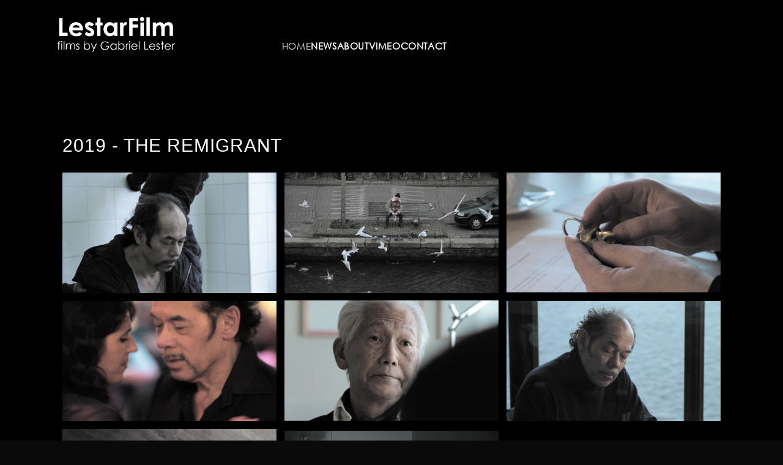

--- FILE ---
content_type: text/html; charset=UTF-8
request_url: https://www.lestarfilm.com/the-remigrant/
body_size: 13801
content:
<!DOCTYPE html>
<html lang="en-US">
<head>
<meta charset="UTF-8">
<meta name="viewport" content="width=device-width, initial-scale=1.0, minimum-scale=1.0, maximum-scale=5.0, user-scalable=yes">

<title>LestarFilm     -      films by Gabriel Lester — THE REMIGRANT</title>
<meta name='robots' content='max-image-preview:large' />
<link rel='stylesheet' id='frontend-style-css' href='https://www.lestarfilm.com/wp-content/themes/lay/frontend/assets/css/frontend.style.css?ver=6.7.9' type='text/css' media='all' />
<style id='frontend-style-inline-css' type='text/css'>
/* essential styles that need to be in head */
		html{
			overflow-y: scroll;
			/* needs to be min-height: 100% instead of height: 100%. doing height: 100% can cause a bug when doing scroll in jQuery for html,body  */
			min-height: 100%;
			/* prevent anchor font size from changing when rotating iphone to landscape mode */
			/* also: https://stackoverflow.com/questions/49589861/is-there-a-non-hacky-way-to-prevent-pinch-zoom-on-ios-11-3-safari */
			-webkit-text-size-adjust: none;
			/* prevent overflow while loading */
			overflow-x: hidden!important;
		}
		body{
			background-color: white;
			transition: background-color 300ms ease;
			min-height: 100%;
			margin: 0;
			width: 100%;
		}
		/* lay image opacity css */
		#search-results-region img.setsizes{opacity: 0;}#search-results-region img.lay-gif{opacity: 0;}#search-results-region img.lay-image-original{opacity: 0;}#search-results-region img.carousel-img{opacity: 0;}#search-results-region video.video-lazyload{opacity: 0;}#search-results-region img.setsizes.loaded{opacity: 1;}#search-results-region img.loaded-error{opacity: 1;}#search-results-region img.lay-gif.loaded{opacity: 1;}#search-results-region img.lay-image-original.loaded{opacity: 1;}#search-results-region img.carousel-img.loaded{opacity: 1;}#search-results-region video.loaded{opacity: 1;}.col img.setsizes{opacity: 0;}.col img.lay-gif{opacity: 0;}.col img.lay-image-original{opacity: 0;}.col img.carousel-img{opacity: 0;}.col video.video-lazyload{opacity: 0;}.col img.setsizes.loaded{opacity: 1;}.col img.loaded-error{opacity: 1;}.col img.lay-gif.loaded{opacity: 1;}.col img.lay-image-original.loaded{opacity: 1;}.col img.carousel-img.loaded{opacity: 1;}.col video.loaded{opacity: 1;}.project-arrow img.setsizes{opacity: 0;}.project-arrow img.lay-gif{opacity: 0;}.project-arrow img.lay-image-original{opacity: 0;}.project-arrow img.carousel-img{opacity: 0;}.project-arrow video.video-lazyload{opacity: 0;}.project-arrow img.setsizes.loaded{opacity: 1;}.project-arrow img.loaded-error{opacity: 1;}.project-arrow img.lay-gif.loaded{opacity: 1;}.project-arrow img.lay-image-original.loaded{opacity: 1;}.project-arrow img.carousel-img.loaded{opacity: 1;}.project-arrow video.loaded{opacity: 1;}.background-image img.setsizes{opacity: 0;}.background-image img.lay-gif{opacity: 0;}.background-image img.lay-image-original{opacity: 0;}.background-image img.carousel-img{opacity: 0;}.background-image video.video-lazyload{opacity: 0;}.background-image img.setsizes.loaded{opacity: 1;}.background-image img.loaded-error{opacity: 1;}.background-image img.lay-gif.loaded{opacity: 1;}.background-image img.lay-image-original.loaded{opacity: 1;}.background-image img.carousel-img.loaded{opacity: 1;}.background-image video.loaded{opacity: 1;}.background-video img.setsizes{opacity: 0;}.background-video img.lay-gif{opacity: 0;}.background-video img.lay-image-original{opacity: 0;}.background-video img.carousel-img{opacity: 0;}.background-video video.video-lazyload{opacity: 0;}.background-video img.setsizes.loaded{opacity: 1;}.background-video img.loaded-error{opacity: 1;}.background-video img.lay-gif.loaded{opacity: 1;}.background-video img.lay-image-original.loaded{opacity: 1;}.background-video img.carousel-img.loaded{opacity: 1;}.background-video video.loaded{opacity: 1;}
		/* lay media query styles */
		@media (min-width: 601px){
			
.column-wrap._100vh,
.column-wrap.rowcustomheight {
  display: flex;
}

#custom-phone-grid {
  display: none;
}

#footer-custom-phone-grid {
  display: none;
}

.cover-region-phone,
.cover-region-placeholder-phone {
  display: none;
}

.column-wrap._100vh,
.column-wrap.rowcustomheight {
  display: flex;
}

.sitetitle.txt .sitetitle-txt-inner {
  margin-top: 0;
  margin-bottom: 0;
}

.row._100vh,
.row._100vh.empty {
  min-height: 100vh;
  min-height: 100svh;
}
.row._100vh .row-inner,
.row._100vh .column-wrap,
.row._100vh.empty .row-inner,
.row._100vh.empty .column-wrap {
  min-height: 100vh;
  min-height: 100svh;
}

nav.laynav li {
  display: inline-block;
}

nav.laynav {
  white-space: nowrap;
}

.lay-mobile-icons-wrap {
  display: none;
  white-space: nowrap;
}

.mobile-title {
  display: none;
}

.navbar {
  position: fixed;
  z-index: 10;
  width: 100%;
  transform: translateZ(0);
}

nav.mobile-nav {
  display: none;
}

.sitetitle.txt .sitetitle-txt-inner span,
nav.laynav span {
  text-decoration-style: underline;
}

.col.align-top {
  align-self: start;
}

.col.align-onethird {
  align-self: start;
}

.col.align-middle {
  align-self: center;
}

.col.align-twothirds {
  align-self: end;
}

.col.align-bottom {
  align-self: end;
}

.cover-region {
  position: fixed;
  z-index: 1;
  top: 0;
  left: 0;
  width: 100%;
  height: 100vh;
  will-change: transform;
}

.lay-sitewide-background-video-mobile {
  display: none;
}

.cover-down-arrow-desktop {
  display: block;
}

.cover-down-arrow-phone {
  display: none;
}

.col.type-vl.absolute-position {
  position: absolute !important;
  margin-left: 0 !important;
  z-index: 1;
}

/* 

100VH rows 

*/
.column-wrap._100vh > .col.absolute-position:not(.lay-sticky) {
  position: absolute !important;
  margin-left: 0 !important;
}

.column-wrap._100vh > .col.absolute-position.align-top:not(.lay-sticky) {
  top: 0;
}

.column-wrap._100vh > .col.absolute-position.align-bottom:not(.lay-sticky) {
  bottom: 0;
}

._100vh:not(.stack-element) > .type-html {
  position: absolute !important;
  margin-left: 0 !important;
  z-index: 1;
}

._100vh:not(.stack-element) > .type-html.align-top {
  top: 0;
}

._100vh:not(.stack-element) > .type-html.align-middle {
  top: 50%;
  transform: translateY(-50%);
}

._100vh:not(.stack-element) > .type-html.align-bottom {
  bottom: 0;
}

/* 

CUSTOM ROW HEIGHT 

*/
.column-wrap.rowcustomheight > .col.absolute-position:not(.lay-sticky) {
  position: absolute !important;
  margin-left: 0 !important;
  z-index: 1;
}

.rowcustomheight:not(.stack-element) > .type-html {
  position: absolute !important;
  margin-left: 0 !important;
  z-index: 1;
}

.rowcustomheight:not(.stack-element) > .type-html.align-top {
  top: 0;
}

.rowcustomheight:not(.stack-element) > .type-html.align-middle {
  top: 50%;
  transform: translateY(-50%);
}

.rowcustomheight:not(.stack-element) > .type-html.align-bottom {
  bottom: 0;
}

.lay-slide-from-top {
  top: 0;
  left: 0;
  right: 0;
  transform: translateY(-100.1%);
}

.lay-slide-from-top {
  transition: transform 300ms cubic-bezier(0.52, 0.16, 0.24, 1);
}

.lay-slide-from-left {
  top: 0;
  left: 0;
  bottom: 0;
  transform: translateX(-100.1%);
}

.lay-slide-from-left {
  transition: transform 300ms cubic-bezier(0.52, 0.16, 0.24, 1);
}

.lay-slide-from-right {
  top: 0;
  right: 0;
  transform: translateX(100.1%);
}

.lay-slide-from-right {
  transition: transform 300ms cubic-bezier(0.52, 0.16, 0.24, 1);
}

.lay-slide-from-bottom {
  left: 0;
  right: 0;
  bottom: 0;
  transform: translateY(100.1%);
}

.lay-slide-from-bottom {
  transition: transform 300ms cubic-bezier(0.52, 0.16, 0.24, 1);
}

.lay-fade {
  opacity: 0;
  top: 0;
  left: 0;
  right: 0;
  transform: translateY(-100.1%);
}

.lay-none {
  top: 0;
  left: 0;
  display: none;
}

.lay-show-overlay.lay-slide-from-top {
  transform: translateY(0);
}

.lay-show-overlay.lay-slide-from-left {
  transform: translateX(0);
}

.lay-show-overlay.lay-slide-from-right {
  transform: translateX(0);
}

.lay-show-overlay.lay-slide-from-bottom {
  transform: translateY(0);
}

.lay-show-overlay.lay-fade {
  transform: translateY(0);
  animation: 350ms forwards overlayfadein;
  opacity: 1;
}

.lay-show-overlay.lay-fadeout {
  animation: 350ms forwards overlayfadeout;
}

.lay-show-overlay.lay-none {
  display: block;
}

@keyframes overlayfadein {
  0% {
    opacity: 0;
  }
  100% {
    opacity: 1;
  }
}
@keyframes overlayfadeout {
  0% {
    opacity: 1;
  }
  100% {
    opacity: 0;
  }
}
nav.laynav {
  z-index: 20;
  line-height: 1;
}
nav.laynav .span-wrap {
  display: inline-block;
}
nav.laynav ul {
  list-style-type: none;
  margin: 0;
  padding: 0;
  font-size: 0;
  display: flex;
}
nav.laynav a {
  text-decoration: none;
}
nav.laynav li {
  vertical-align: top;
}
nav.laynav li:last-child {
  margin-right: 0 !important;
  margin-bottom: 0 !important;
}

			
		}
		@media (max-width: 600px){
			
.hascustomphonegrid #grid {
  display: none;
}
.hascustomphonegrid .column-wrap._100vh,
.hascustomphonegrid .column-wrap.rowcustomheight {
  display: flex;
}

.hascustomphonegrid .cover-region-desktop {
  display: none;
}
.hascustomphonegrid .cover-region-placeholder-desktop {
  display: none;
}

.nocustomphonegrid .type-vl {
  display: none;
}

.footer-hascustomphonegrid #footer {
  display: none;
}

.tagline {
  display: none;
}

body {
  box-sizing: border-box;
}

.fp-section.row._100vh,
.fp-section.row._100vh.empty {
  min-height: 0;
}
.fp-section.row._100vh .row-inner,
.fp-section.row._100vh.empty .row-inner {
  min-height: 0 !important;
}

.lay-content.nocustomphonegrid #grid .col.lay-sticky,
.lay-content.footer-nocustomphonegrid #footer .col.lay-sticky,
.lay-content .cover-region-desktop .col.lay-sticky {
  position: relative !important;
  top: auto !important;
}

.lay-content.nocustomphonegrid #grid .col:not(.below, .in-view),
.lay-content.footer-nocustomphonegrid #footer .col:not(.below, .in-view),
.lay-content .cover-region-desktop .col:not(.below, .in-view) {
  transform: translate3d(0, 0, 0) !important;
}

.lay-content.nocustomphonegrid #grid .col,
.lay-content.footer-nocustomphonegrid #footer .col,
.lay-content .cover-region-desktop .col {
  width: 100%;
}

html.flexbox .lay-content .row._100vh.row-col-amt-2.absolute-positioning-vertically-in-apl .col.align-top,
html.flexbox .lay-content .row.rowcustomheight.row-col-amt-2.absolute-positioning-vertically-in-apl .col.align-top,
html.flexbox .lay-content .row._100vh.row-col-amt-3.absolute-positioning-vertically-in-apl .col.align-top,
html.flexbox .lay-content .row.rowcustomheight.row-col-amt-3.absolute-positioning-vertically-in-apl .col.align-top {
  top: 0;
  position: absolute;
  margin-bottom: 0;
}
html.flexbox .lay-content .row._100vh.row-col-amt-2.absolute-positioning-vertically-in-apl .col.align-onethird,
html.flexbox .lay-content .row.rowcustomheight.row-col-amt-2.absolute-positioning-vertically-in-apl .col.align-onethird,
html.flexbox .lay-content .row._100vh.row-col-amt-3.absolute-positioning-vertically-in-apl .col.align-onethird,
html.flexbox .lay-content .row.rowcustomheight.row-col-amt-3.absolute-positioning-vertically-in-apl .col.align-onethird {
  top: 33%;
  transform: translate(0, -33%) !important;
  position: absolute;
  margin-bottom: 0;
}
html.flexbox .lay-content .row._100vh.row-col-amt-2.absolute-positioning-vertically-in-apl .col.align-middle,
html.flexbox .lay-content .row.rowcustomheight.row-col-amt-2.absolute-positioning-vertically-in-apl .col.align-middle,
html.flexbox .lay-content .row._100vh.row-col-amt-3.absolute-positioning-vertically-in-apl .col.align-middle,
html.flexbox .lay-content .row.rowcustomheight.row-col-amt-3.absolute-positioning-vertically-in-apl .col.align-middle {
  top: 50%;
  transform: translate(0, -50%) !important;
  position: absolute;
  margin-bottom: 0;
}
html.flexbox .lay-content .row._100vh.row-col-amt-2.absolute-positioning-vertically-in-apl .col.align-twothirds,
html.flexbox .lay-content .row.rowcustomheight.row-col-amt-2.absolute-positioning-vertically-in-apl .col.align-twothirds,
html.flexbox .lay-content .row._100vh.row-col-amt-3.absolute-positioning-vertically-in-apl .col.align-twothirds,
html.flexbox .lay-content .row.rowcustomheight.row-col-amt-3.absolute-positioning-vertically-in-apl .col.align-twothirds {
  bottom: 33%;
  transform: translate(0, -33%) !important;
  position: absolute;
  margin-bottom: 0;
}
html.flexbox .lay-content .row._100vh.row-col-amt-2.absolute-positioning-vertically-in-apl .col.align-bottom,
html.flexbox .lay-content .row.rowcustomheight.row-col-amt-2.absolute-positioning-vertically-in-apl .col.align-bottom,
html.flexbox .lay-content .row._100vh.row-col-amt-3.absolute-positioning-vertically-in-apl .col.align-bottom,
html.flexbox .lay-content .row.rowcustomheight.row-col-amt-3.absolute-positioning-vertically-in-apl .col.align-bottom {
  bottom: 0;
  position: absolute;
  margin-bottom: 0;
}

html.flexbox .lay-content .row._100vh.one-col-row .column-wrap,
html.flexbox .lay-content .row.rowcustomheight.one-col-row .column-wrap {
  display: flex;
}
html.flexbox .lay-content .row._100vh.one-col-row .col.align-top,
html.flexbox .lay-content .row.rowcustomheight.one-col-row .col.align-top {
  align-self: start;
  margin-bottom: 0;
}
html.flexbox .lay-content .row._100vh.one-col-row .col.align-onethird,
html.flexbox .lay-content .row.rowcustomheight.one-col-row .col.align-onethird {
  align-self: start;
  margin-bottom: 0;
}
html.flexbox .lay-content .row._100vh.one-col-row .col.align-middle,
html.flexbox .lay-content .row.rowcustomheight.one-col-row .col.align-middle {
  align-self: center;
  margin-bottom: 0;
}
html.flexbox .lay-content .row._100vh.one-col-row .col.align-twothirds,
html.flexbox .lay-content .row.rowcustomheight.one-col-row .col.align-twothirds {
  align-self: end;
  margin-bottom: 0;
}
html.flexbox .lay-content .row._100vh.one-col-row .col.align-bottom,
html.flexbox .lay-content .row.rowcustomheight.one-col-row .col.align-bottom {
  align-self: end;
  margin-bottom: 0;
}

.lay-content .row {
  box-sizing: border-box;
  display: block;
}

.lay-content .row:last-child .col:last-child {
  margin-bottom: 0 !important;
}

html.flexbox #custom-phone-grid .column-wrap._100vh,
html.flexbox #custom-phone-grid .column-wrap.rowcustomheight,
html.flexbox #footer-custom-phone-grid .column-wrap._100vh,
html.flexbox #footer-custom-phone-grid .column-wrap.rowcustomheight {
  display: flex;
}
html.flexbox #custom-phone-grid .col.align-top,
html.flexbox #footer-custom-phone-grid .col.align-top {
  align-self: start;
}
html.flexbox #custom-phone-grid .col.align-onethird,
html.flexbox #footer-custom-phone-grid .col.align-onethird {
  align-self: start;
}
html.flexbox #custom-phone-grid .col.align-middle,
html.flexbox #footer-custom-phone-grid .col.align-middle {
  align-self: center;
}
html.flexbox #custom-phone-grid .col.align-twothirds,
html.flexbox #footer-custom-phone-grid .col.align-twothirds {
  align-self: end;
}
html.flexbox #custom-phone-grid .col.align-bottom,
html.flexbox #footer-custom-phone-grid .col.align-bottom {
  align-self: end;
}

.row-inner {
  box-sizing: border-box;
}

.title a,
.title {
  opacity: 1;
}

.sitetitle {
  display: none;
}

.navbar {
  display: block;
  top: 0;
  left: 0;
  bottom: auto;
  right: auto;
  width: 100%;
  z-index: 30;
  border-bottom-style: solid;
  border-bottom-width: 1px;
}

.mobile-title.image {
  font-size: 0;
}

.mobile-title.text {
  line-height: 1;
  display: inline-flex;
}
.mobile-title.text > span {
  align-self: center;
}

.mobile-title {
  z-index: 31;
  display: inline-block;
  box-sizing: border-box;
}
.mobile-title img {
  box-sizing: border-box;
  height: 100%;
}

nav.primary,
nav.second_menu,
nav.third_menu,
nav.fourth_menu {
  display: none;
}

body.mobile-menu-style_desktop_menu .burger-wrap,
body.mobile-menu-style_desktop_menu .mobile-menu-close-custom {
  display: none;
}
body.mobile-menu-style_desktop_menu nav.mobile-nav {
  z-index: 35;
  line-height: 1;
  white-space: nowrap;
}
body.mobile-menu-style_desktop_menu nav.mobile-nav li {
  vertical-align: top;
}
body.mobile-menu-style_desktop_menu nav.mobile-nav li:last-child {
  margin-right: 0 !important;
  margin-bottom: 0 !important;
}
body.mobile-menu-style_desktop_menu nav.mobile-nav ul {
  list-style-type: none;
  margin: 0;
  padding: 0;
  font-size: 0;
}
body.mobile-menu-style_desktop_menu nav.mobile-nav a {
  text-decoration: none;
}
body.mobile-menu-style_desktop_menu nav.mobile-nav span {
  border-bottom-style: solid;
  border-bottom-width: 0;
}

.html5video .html5video-customplayicon {
  max-width: 100px;
}

.cover-enabled-on-phone .cover-region {
  position: fixed;
  z-index: 1;
  top: 0;
  left: 0;
  width: 100%;
  min-height: 100vh;
  will-change: transform;
}

.cover-disabled-on-phone .cover-region-placeholder {
  display: none;
}

.lay-sitewide-background-video {
  display: none;
}

.cover-down-arrow-desktop {
  display: none;
}

.cover-down-arrow-phone {
  display: block;
}

.lay-content.nocustomphonegrid #grid .row.only-marquee-row {
  padding-left: 0;
  padding-right: 0;
}

.col.absolute-position.type-vl {
  position: absolute;
  margin-left: 0 !important;
  z-index: 1;
}

.hascustomphonegrid .column-wrap._100vh > .col.absolute-position:not(.lay-sticky) {
  position: absolute !important;
  margin-left: 0 !important;
  z-index: 1;
}
.hascustomphonegrid .column-wrap._100vh > .col.absolute-position.align-top:not(.lay-sticky) {
  top: 0;
}
.hascustomphonegrid .column-wrap._100vh > .col.absolute-position.align-bottom:not(.lay-sticky) {
  bottom: 0;
}

.hascustomphonegrid .column-wrap.rowcustomheight > .col.absolute-position:not(.lay-sticky) {
  position: absolute !important;
  margin-left: 0 !important;
  z-index: 1;
}
.hascustomphonegrid .column-wrap.rowcustomheight > .col.absolute-position.align-top:not(.lay-sticky) {
  top: 0;
}
.hascustomphonegrid .column-wrap.rowcustomheight > .col.absolute-position.align-bottom:not(.lay-sticky) {
  bottom: 0;
}

body.mobile-menu-style_1.mobile-menu-has-animation.mobile-menu-animation-possible.animate-mobile-menu nav.mobile-nav {
  transition: transform 300ms cubic-bezier(0.52, 0.16, 0.24, 1);
}

body.mobile-menu-style_1 nav.mobile-nav::-webkit-scrollbar {
  display: none;
}
body.mobile-menu-style_1 nav.mobile-nav {
  transform: translateY(-99999px);
  overflow-y: scroll;
  -webkit-overflow-scrolling: touch;
  white-space: normal;
  width: 100%;
  top: 0;
  left: 0;
  bottom: auto;
}
body.mobile-menu-style_1 nav.mobile-nav .current-menu-item {
  opacity: 1;
}
body.mobile-menu-style_1 nav.mobile-nav li {
  display: block;
  margin-right: 0;
  margin-bottom: 0;
  padding: 0;
}
body.mobile-menu-style_1 nav.mobile-nav li a {
  display: block;
  opacity: 1;
  border-bottom-style: solid;
  border-bottom-width: 1px;
  transition: background-color 200ms ease;
  margin: 0;
}
body.mobile-menu-style_1 nav.mobile-nav li a:hover {
  opacity: 1;
}
body.mobile-menu-style_1 nav.mobile-nav li a .span-wrap {
  border-bottom: none;
}
body.mobile-menu-style_1 nav.mobile-nav li a:hover .span-wrap {
  border-bottom: none;
}

body.mobile-menu-style_2.mobile-menu-has-animation.mobile-menu-animation-possible nav.mobile-nav {
  transition: transform 500ms cubic-bezier(0.52, 0.16, 0.24, 1);
}

body.mobile-menu-style_2 .laynav .burger-wrap {
  position: absolute;
  right: 0;
  top: 0;
}
body.mobile-menu-style_2 nav.mobile-nav.active {
  transform: translateX(0);
}
body.mobile-menu-style_2 nav.mobile-nav::-webkit-scrollbar {
  display: none;
}
body.mobile-menu-style_2 nav.mobile-nav {
  box-sizing: border-box;
  z-index: 35;
  top: 0;
  height: 100vh;
  overflow-y: scroll;
  -webkit-overflow-scrolling: touch;
  white-space: normal;
  width: 100%;
  transform: translateX(100%);
}
body.mobile-menu-style_2 nav.mobile-nav li a {
  display: block;
  margin: 0;
  box-sizing: border-box;
  width: 100%;
}

body.mobile-menu-style_3.mobile-menu-has-animation.mobile-menu-animation-possible .mobile-nav ul {
  opacity: 0;
  transition: opacity 300ms cubic-bezier(0.52, 0.16, 0.24, 1) 200ms;
}

body.mobile-menu-style_3.mobile-menu-has-animation.mobile-menu-animation-possible.mobile-menu-open .mobile-nav ul {
  opacity: 1;
}

body.mobile-menu-style_3.mobile-menu-has-animation.mobile-menu-animation-possible nav.mobile-nav {
  transition: height 500ms cubic-bezier(0.52, 0.16, 0.24, 1);
}

body.mobile-menu-style_3 nav.mobile-nav.active {
  transform: translateX(0);
}
body.mobile-menu-style_3 nav.mobile-nav::-webkit-scrollbar {
  display: none;
}
body.mobile-menu-style_3 nav.mobile-nav {
  width: 100%;
  height: 0;
  box-sizing: border-box;
  z-index: 33;
  overflow-y: scroll;
  -webkit-overflow-scrolling: touch;
  white-space: normal;
  width: 100%;
}
body.mobile-menu-style_3 nav.mobile-nav li a {
  display: block;
  margin: 0;
  box-sizing: border-box;
  width: 100%;
}

/**
 * Toggle Switch Globals
 *
 * All switches should take on the class `c-hamburger` as well as their
 * variant that will give them unique properties. This class is an overview
 * class that acts as a reset for all versions of the icon.
 */
.mobile-menu-style_1 .burger-wrap,
.mobile-menu-style_3 .burger-wrap {
  z-index: 33;
}

.lay-mobile-icons-wrap {
  z-index: 33;
  top: 0;
  right: 0;
  vertical-align: top;
}

.burger-wrap {
  padding-left: 10px;
  font-size: 0;
  box-sizing: border-box;
  display: inline-block;
  cursor: pointer;
  vertical-align: top;
}

.burger-inner {
  position: relative;
}

.burger-default {
  border-radius: 0;
  overflow: hidden;
  margin: 0;
  padding: 0;
  width: 25px;
  height: 20px;
  font-size: 0;
  -webkit-appearance: none;
  -moz-appearance: none;
  appearance: none;
  box-shadow: none;
  border-radius: none;
  border: none;
  cursor: pointer;
  background-color: transparent;
}

.burger-default:focus {
  outline: none;
}

.burger-default span {
  display: block;
  position: absolute;
  left: 0;
  right: 0;
  background-color: #000;
}

.default .burger-default span {
  height: 2px;
  top: 9px;
}
.default .burger-default span::before,
.default .burger-default span::after {
  height: 2px;
}
.default .burger-default span::before {
  top: -8px;
}
.default .burger-default span::after {
  bottom: -8px;
}

.default_thin .burger-default span {
  height: 1px;
  top: 9px;
}
.default_thin .burger-default span::before,
.default_thin .burger-default span::after {
  height: 1px;
}
.default_thin .burger-default span::before {
  top: -7px;
}
.default_thin .burger-default span::after {
  bottom: -7px;
}

.burger-default span::before,
.burger-default span::after {
  position: absolute;
  display: block;
  left: 0;
  width: 100%;
  background-color: #000;
  content: "";
}

/**
 * Style 2
 *
 * Hamburger to "x" (htx). Takes on a hamburger shape, bars slide
 * down to center and transform into an "x".
 */
.burger-has-animation .burger-default {
  transition: background 0.2s;
}
.burger-has-animation .burger-default span {
  transition: background-color 0.2s 0s;
}
.burger-has-animation .burger-default span::before,
.burger-has-animation .burger-default span::after {
  transition-timing-function: cubic-bezier(0.04, 0.04, 0.12, 0.96);
  transition-duration: 0.2s, 0.2s;
  transition-delay: 0.2s, 0s;
}
.burger-has-animation .burger-default span::before {
  transition-property: top, transform;
  -webkit-transition-property: top, -webkit-transform;
}
.burger-has-animation .burger-default span::after {
  transition-property: bottom, transform;
  -webkit-transition-property: bottom, -webkit-transform;
}
.burger-has-animation .burger-default.active span::before,
.burger-has-animation .burger-default.active span::after {
  transition-delay: 0s, 0.2s;
}

/* active state, i.e. menu open */
.burger-default.active span {
  background-color: transparent !important;
}

.burger-default.active span::before {
  transform: rotate(45deg);
  top: 0;
}

.burger-default.active span::after {
  transform: rotate(-45deg);
  bottom: 0;
}

.mobile-menu-icon {
  z-index: 31;
}

.mobile-menu-icon {
  cursor: pointer;
}

.burger-custom-wrap-close {
  display: none;
}

body.mobile-menu-style_2 .mobile-nav .burger-custom-wrap-close {
  display: inline-block;
}
body.mobile-menu-style_2 .burger-custom-wrap-open {
  display: inline-block;
}

body.mobile-menu-open.mobile-menu-style_3 .burger-custom-wrap-close,
body.mobile-menu-open.mobile-menu-style_1 .burger-custom-wrap-close {
  display: inline-block;
}
body.mobile-menu-open.mobile-menu-style_3 .burger-custom-wrap-open,
body.mobile-menu-open.mobile-menu-style_1 .burger-custom-wrap-open {
  display: none;
}

/**
 * Toggle Switch Globals
 *
 * All switches should take on the class `c-hamburger` as well as their
 * variant that will give them unique properties. This class is an overview
 * class that acts as a reset for all versions of the icon.
 */
body.mobile_menu_bar_not_hidden .lay-mobile-icons-wrap.contains-cart-icon .burger-wrap-new {
  padding-top: 6px;
}

.burger-wrap-new.burger-wrap {
  padding-left: 5px;
  padding-right: 5px;
}

.lay-mobile-icons-wrap.contains-cart-icon.custom-burger .lay-cart-icon-wrap {
  padding-top: 0;
}

.burger-new {
  border-radius: 0;
  overflow: hidden;
  margin: 0;
  padding: 0;
  width: 30px;
  height: 30px;
  font-size: 0;
  -webkit-appearance: none;
  -moz-appearance: none;
  appearance: none;
  box-shadow: none;
  border-radius: none;
  border: none;
  cursor: pointer;
  background-color: transparent;
}

.burger-new:focus {
  outline: none;
}

.burger-new .bread-top,
.burger-new .bread-bottom {
  transform: none;
  z-index: 4;
  position: absolute;
  z-index: 3;
  top: 0;
  left: 0;
  width: 30px;
  height: 30px;
}

.burger-has-animation .bread-top,
.burger-has-animation .bread-bottom {
  transition: transform 0.1806s cubic-bezier(0.04, 0.04, 0.12, 0.96);
}
.burger-has-animation .bread-crust-bottom,
.burger-has-animation .bread-crust-top {
  transition: transform 0.1596s cubic-bezier(0.52, 0.16, 0.52, 0.84) 0.1008s;
}
.burger-has-animation .burger-new.active .bread-top,
.burger-has-animation .burger-new.active .bread-bottom {
  transition: transform 0.3192s cubic-bezier(0.04, 0.04, 0.12, 0.96) 0.1008s;
}
.burger-has-animation .burger-new.active .bread-crust-bottom,
.burger-has-animation .burger-new.active .bread-crust-top {
  transition: transform 0.1806s cubic-bezier(0.04, 0.04, 0.12, 0.96);
}

.burger-new .bread-crust-top,
.burger-new .bread-crust-bottom {
  display: block;
  width: 17px;
  height: 1px;
  background: #000;
  position: absolute;
  left: 7px;
  z-index: 1;
}

.bread-crust-top {
  top: 14px;
  transform: translateY(-3px);
}

.bread-crust-bottom {
  bottom: 14px;
  transform: translateY(3px);
}

.burger-new.active .bread-top {
  transform: rotate(45deg);
}
.burger-new.active .bread-crust-bottom {
  transform: none;
}
.burger-new.active .bread-bottom {
  transform: rotate(-45deg);
}
.burger-new.active .bread-crust-top {
  transform: none;
}

.cover-disabled-on-phone .cover-region-desktop._100vh._100vh-not-set-by-user {
  min-height: 0 !important;
}
.cover-disabled-on-phone .cover-region-desktop._100vh._100vh-not-set-by-user .cover-inner._100vh {
  min-height: 0 !important;
}
.cover-disabled-on-phone .cover-region-desktop._100vh._100vh-not-set-by-user .row._100vh {
  min-height: 0 !important;
}
.cover-disabled-on-phone .cover-region-desktop._100vh._100vh-not-set-by-user .row-inner._100vh {
  min-height: 0 !important;
}
.cover-disabled-on-phone .cover-region-desktop._100vh._100vh-not-set-by-user .column-wrap._100vh {
  min-height: 0 !important;
}

.lay-thumbnailgrid-tagfilter.mobile-one-line {
  white-space: nowrap;
  overflow-x: scroll;
  box-sizing: border-box;
  -webkit-overflow-scrolling: touch;
}

.lay-thumbnailgrid-tagfilter::-webkit-scrollbar {
  display: none;
}

.lay-thumbnailgrid-filter.mobile-one-line {
  white-space: nowrap;
  overflow-x: scroll;
  box-sizing: border-box;
  -webkit-overflow-scrolling: touch;
}

.lay-thumbnailgrid-filter::-webkit-scrollbar {
  display: none;
}

.lay-thumbnailgrid-tagfilter.mobile-one-line .tag-bubble:first-child {
  margin-left: 0 !important;
}
.lay-thumbnailgrid-tagfilter.mobile-one-line .tag-bubble:last-child {
  margin-right: 0 !important;
}

.lay-phone-slide-from-top {
  top: 0;
  left: 0;
  right: 0;
  transform: translateY(-100.1%);
}

.lay-phone-slide-from-top {
  transition: transform 300ms cubic-bezier(0.52, 0.16, 0.24, 1);
}

.lay-phone-slide-from-left {
  top: 0;
  left: 0;
  bottom: 0;
  transform: translateX(-100.1%);
}

.lay-phone-slide-from-left {
  transition: transform 300ms cubic-bezier(0.52, 0.16, 0.24, 1);
}

.lay-phone-slide-from-right {
  top: 0;
  right: 0;
  transition: transform 300ms cubic-bezier(0.52, 0.16, 0.24, 1);
  transform: translateX(100%);
}

.lay-phone-slide-from-right {
  transition: transform 300ms cubic-bezier(0.52, 0.16, 0.24, 1);
}

.lay-phone-slide-from-bottom {
  left: 0;
  right: 0;
  bottom: 0;
  transform: translateY(100.1%);
}

.lay-phone-slide-from-bottom {
  transition: transform 300ms cubic-bezier(0.52, 0.16, 0.24, 1);
}

.lay-phone-fade {
  opacity: 0;
  top: 0;
  left: 0;
  right: 0;
  transform: translateY(-100.1%);
}

.lay-phone-none {
  top: 0;
  left: 0;
  display: none;
}

.lay-show-overlay.lay-phone-slide-from-top {
  transform: translateY(0);
}

.lay-show-overlay.lay-phone-slide-from-left {
  transform: translateX(0);
}

.lay-show-overlay.lay-phone-slide-from-right {
  transform: translateX(0);
}

.lay-show-overlay.lay-phone-slide-from-bottom {
  transform: translateY(0);
}

.lay-show-overlay.lay-phone-fade {
  transform: translateY(0);
  animation: 350ms forwards overlayfadein;
  opacity: 1;
}

.lay-show-overlay.lay-fadeout {
  animation: 350ms forwards overlayfadeout;
}

.lay-show-overlay.lay-phone-none {
  display: block;
}

@keyframes overlayfadein {
  0% {
    opacity: 0;
  }
  100% {
    opacity: 1;
  }
}
@keyframes overlayfadeout {
  0% {
    opacity: 1;
  }
  100% {
    opacity: 0;
  }
}
html.no-flexbox #footer-custom-phone-grid .col.align-bottom {
  vertical-align: bottom;
}

.mobile_sitetitle_fade_out_when_scrolling_down {
  transition: all ease-in-out 300ms;
}

.mobile_sitetitle_move_away_when_scrolling_down {
  transition: all ease-in-out 300ms;
}

.mobile_menu_fade_out_when_scrolling_down {
  transition: all ease-in-out 300ms;
}

.mobile_menu_move_away_when_scrolling_down {
  transition: all ease-in-out 300ms;
}

.mobile_menubar_move_away_when_scrolling_down {
  transition: all ease-in-out 300ms;
}

.mobile_menubar_fade_out_when_scrolling_down {
  transition: all ease-in-out 300ms;
}

.mobile_menuicons_fade_out_when_scrolling_down {
  transition: all ease-in-out 300ms;
}

.mobile_menuicons_move_away_when_scrolling_down {
  transition: all ease-in-out 300ms;
}

body.lay-hide-phone-menu .mobile_sitetitle_fade_out_when_scrolling_down {
  opacity: 0;
  pointer-events: none;
}
body.lay-hide-phone-menu .mobile_menu_fade_out_when_scrolling_down {
  opacity: 0;
  pointer-events: none;
}
body.lay-hide-phone-menu .mobile_menubar_move_away_when_scrolling_down {
  transform: translateY(-100%);
}
body.lay-hide-phone-menu .mobile_menubar_fade_out_when_scrolling_down {
  opacity: 0 !important;
  pointer-events: none;
}
body.lay-hide-phone-menu .mobile_menuicons_fade_out_when_scrolling_down {
  opacity: 0 !important;
  pointer-events: none;
}
body.lay-hide-phone-menu .mobile_menuicons_move_away_when_scrolling_down {
  transform: translateY(-100%);
}

nav.laynav {
  z-index: 20;
  line-height: 1;
}
nav.laynav .span-wrap {
  display: inline-block;
}
nav.laynav ul {
  list-style-type: none;
  margin: 0;
  padding: 0;
  font-size: 0;
}
nav.laynav a {
  text-decoration: none;
}
nav.laynav li {
  vertical-align: top;
}
nav.laynav li:last-child {
  margin-right: 0 !important;
  margin-bottom: 0 !important;
}

			
		}

					/* default text format "Default" */
					.lay-textformat-parent > *, ._Default, ._Default_no_spaces{
						font-family:helvetica,sans-serif;color:#ffffff;letter-spacing:0em;line-height:1.2;font-weight:300;text-transform:none;font-style:normal;text-decoration: none;padding: 0;text-indent:0em;border-bottom: none;text-align:left;
					}.lay-textformat-parent > *, ._Default, ._Default_no_spaces{
						font-family:helvetica,sans-serif;color:#ffffff;letter-spacing:0em;line-height:1.2;font-weight:300;text-transform:none;font-style:normal;text-decoration: none;padding: 0;text-indent:0em;border-bottom: none;text-align:left;
					}
					.lay-textformat-parent > *:last-child, ._Default:last-child{
						margin-bottom: 0;
					}
					@media (min-width: 601px){
						.lay-textformat-parent > *, ._Default{
							font-size:20px;margin:0px 0 20px 0;
						}
						._Default_no_spaces{
							font-size:20px;
						}
						.lay-textformat-parent > *:last-child, ._Default:last-child{
							margin-bottom: 0;
						}
					}
					@media (max-width: 600px){
						.lay-textformat-parent > *, ._Default{
							font-size:16px;margin:0px 0 20px 0;
						}
						._Default_no_spaces{
							font-size:16px;
						}
						.lay-textformat-parent > *:last-child, ._Default:last-child{
							margin-bottom: 0;
						}
					}._TITLE, ._TITLE_no_spaces{font-family:helvetica,sans-serif;color:#ffffff;letter-spacing:0.04em;line-height:1.2;font-weight:400;text-transform:none;font-style:normal;text-decoration: none;padding: 0;text-indent:0em;border-bottom: none;text-align:left;}@media (min-width: 601px){
						._TITLE{font-size:30px;margin:0px 0 20px 0;}
						._TITLE:last-child{
							margin-bottom: 0;
						}
						._TITLE_no_spaces{font-size:30px;}
					}@media (max-width: 600px){
						._TITLE{font-size:16px;margin:0px 0 20px 0;}
						._TITLE:last-child{
							margin-bottom: 0;
						}
						._TITLE_no_spaces{font-size:16px;}
					}._home_title, ._home_title_no_spaces{font-family:helvetica,sans-serif;color:#ffffff;letter-spacing:0.04em;line-height:1.2;font-weight:600;text-transform:none;font-style:normal;text-decoration: none;padding: 0;text-indent:0em;border-bottom: none;text-align:left;}@media (min-width: 601px){
						._home_title{font-size:20px;margin:0px 0 20px 0;}
						._home_title:last-child{
							margin-bottom: 0;
						}
						._home_title_no_spaces{font-size:20px;}
					}@media (max-width: 600px){
						._home_title{font-size:16px;margin:0px 0 20px 0;}
						._home_title:last-child{
							margin-bottom: 0;
						}
						._home_title_no_spaces{font-size:16px;}
					}._home_subtitle, ._home_subtitle_no_spaces{font-family:helvetica,sans-serif;color:#ffffff;letter-spacing:0em;line-height:1.2;font-weight:300;text-transform:none;font-style:normal;text-decoration: none;padding: 0;text-indent:0em;border-bottom: none;text-align:left;}@media (min-width: 601px){
						._home_subtitle{font-size:12px;margin:0px 0 20px 0;}
						._home_subtitle:last-child{
							margin-bottom: 0;
						}
						._home_subtitle_no_spaces{font-size:12px;}
					}@media (max-width: 600px){
						._home_subtitle{font-size:16px;margin:0px 0 20px 0;}
						._home_subtitle:last-child{
							margin-bottom: 0;
						}
						._home_subtitle_no_spaces{font-size:16px;}
					}._LESTARFILM, ._LESTARFILM_no_spaces{font-family:helvetica,sans-serif;color:#ffffff;letter-spacing:0.09em;line-height:1.2;font-weight:700;text-transform:none;font-style:normal;text-decoration: none;padding: 0;text-indent:0em;border-bottom: none;text-align:center;}@media (min-width: 601px){
						._LESTARFILM{font-size:30px;margin:0px 0 20px 0;}
						._LESTARFILM:last-child{
							margin-bottom: 0;
						}
						._LESTARFILM_no_spaces{font-size:30px;}
					}@media (max-width: 600px){
						._LESTARFILM{font-size:50px;margin:010px 0 20px 0;}
						._LESTARFILM:last-child{
							margin-bottom: 0;
						}
						._LESTARFILM_no_spaces{font-size:50px;}
					}
/* customizer css */
            .thumb .thumbnail-tags{opacity: 1;}.thumb .thumbnail-tags { margin-top:0px; }.thumb .thumbnail-tags { margin-bottom:0px; }.thumb .thumbnail-tags { text-align:left; }.thumb .thumbnail-tags { line-height:1.2; }.thumb .title, .thumb .thumbnail-tags{
                -webkit-transition: all 400ms ease-out;
                -moz-transition: all 400ms ease-out;
                transition: all 400ms ease-out;
            }.title{opacity: 1;}.title { text-align:left; }.below-image .title { margin-top:5px; }.above-image .title { margin-bottom:5px; }.title { line-height:1.2; }.titlewrap-on-image{}.thumb .descr{
                -webkit-transition: all 400ms ease-out;
                -moz-transition: all 400ms ease-out;
                transition: all 400ms ease-out;
            }.thumb .descr{opacity: 1;}.thumb .descr { margin-top:0px; }.thumb .descr { margin-bottom:0px; }.thumb .ph{
                transition: -webkit-filter 400ms ease-out;
            }nav.primary { font-family:GOTHIC; }nav.primary { font-weight:600; }nav.primary a { letter-spacing:0.04em; }body, .hascover #footer-region, .cover-content, .cover-region { background-color:#0a0a0a; }
        .sitetitle.txt .sitetitle-txt-inner span,
        nav.laynav a span{
            text-underline-offset: 3px;
        }.lay-textformat-parent a:not(.laybutton),
            .lay-link-parent a:not(.laybutton),
            a.projectlink .lay-textformat-parent>*:not(.laybutton),
            .lay-carousel-sink .single-caption-inner a:not(.laybutton),
            .lay-marquee p a:not(.laybutton), .link-in-text { color:#ffffff; }.lay-thumbnailgrid-filter .lay-filter-active { color:#ffffff; }.lay-thumbnailgrid-filter { margin-bottom:20px; }.lay-thumbnailgrid-filter-anchor{opacity: 0.5;}.lay-thumbnailgrid-filter-anchor.lay-filter-active{opacity: 1;}@media (hover) {.lay-thumbnailgrid-filter-anchor:hover{opacity: 1;}}.lay-thumbnailgrid-tagfilter { margin-bottom:20px; }.tag-bubble { background-color:#eeeeee; }.tag-bubble { border-radius:100px; }@media (hover:hover) {.tag-bubble:hover { background-color:#d0d0d0; }}.tag-bubble.lay-tag-active { background-color:#d0d0d0; }input#search-query, .suggest-item { font-family:helvetica,sans-serif; }.search-view { background-color:rgba(255,255,255,0.85); }input#search-query::selection { background:#f5f5f5; }.close-search { color:#000000; }input#search-query::placeholder { color:#ccc; }input#search-query { color:#000; }.suggest-item { color:#aaa; }@media (hover:hover) {.suggest-item:hover { color:#000; }}.search-view{ -webkit-backdrop-filter: saturate(180%) blur(10px);
            backdrop-filter: saturate(180%) blur(10px); }.laybutton1{
				font-family:helvetica,sans-serif;color:#ffffff;letter-spacing:0em;line-height:1.2;font-weight:300;text-transform:none;font-style:normal;text-decoration: none;
			}
			@media (min-width: 601px){
				.laybutton1{
					font-size:20px;
				}
			}
			@media (max-width: 600px){
				.laybutton1{
					font-size:16px;
				}
			}.laybutton1{
            color: #000;
            border-radius: 0px;
            background-color: #ffffff;
            border: 1px solid #000000;
            padding-left: 15px;
            padding-right: 15px;
            padding-top: 5px;
            padding-bottom: 5px;
            margin-left: 0px;
            margin-right: 0px;
            margin-top: 0px;
            margin-bottom: 0px;
            
        }.laybutton2{
				font-family:helvetica,sans-serif;color:#ffffff;letter-spacing:0em;line-height:1.2;font-weight:300;text-transform:none;font-style:normal;text-decoration: none;
			}
			@media (min-width: 601px){
				.laybutton2{
					font-size:20px;
				}
			}
			@media (max-width: 600px){
				.laybutton2{
					font-size:16px;
				}
			}.laybutton2{
            color: #000;
            border-radius: 100px;
            background-color: #ffffff;
            border: 1px solid #000000;
            padding-left: 20px;
            padding-right: 20px;
            padding-top: 5px;
            padding-bottom: 5px;
            margin-left: 0px;
            margin-right: 0px;
            margin-top: 0px;
            margin-bottom: 0px;
            
        }.laybutton3{
				font-family:helvetica,sans-serif;color:#ffffff;letter-spacing:0em;line-height:1.2;font-weight:300;text-transform:none;font-style:normal;text-decoration: none;
			}
			@media (min-width: 601px){
				.laybutton3{
					font-size:20px;
				}
			}
			@media (max-width: 600px){
				.laybutton3{
					font-size:16px;
				}
			}.laybutton3{
            color: #000;
            border-radius: 100px;
            background-color: #eeeeee;
            border: 0px solid #000000;
            padding-left: 20px;
            padding-right: 20px;
            padding-top: 5px;
            padding-bottom: 5px;
            margin-left: 0px;
            margin-right: 0px;
            margin-top: 0px;
            margin-bottom: 0px;
            
        }
            @media (min-width: 601px){.sitetitle-txt-inner { font-size:20px; }.sitetitle-txt-inner { font-weight:600; }.sitetitle-txt-inner { letter-spacing:0em; }.sitetitle-txt-inner { color:#ffffff; }.sitetitle-txt-inner { font-family:GOTHIC; }.sitetitle-txt-inner { text-align:left; }.sitetitle { top:18px; }.sitetitle { left:7%; }.sitetitle { right:5%; }.sitetitle { bottom:16px; }.sitetitle img { width:200px; }.sitetitle{opacity: 1;}.sitetitle{bottom: auto; right: auto;}.sitetitle{position: fixed;}.sitetitle{display: inline-block;}.sitetitle.img { text-align:left; }.no-touchdevice .sitetitle.txt:hover .sitetitle-txt-inner span, .no-touchdevice .sitetitle:hover .tagline { color:#ffffff; }.no-touchdevice .sitetitle:hover{opacity: 1;}.no-touchdevice .sitetitle.txt:hover .sitetitle-txt-inner span{ 
                text-decoration: none;
            }.tagline { margin-top:5px; }.tagline{opacity: 1;}nav.primary{display: inline-block;}nav.primary a { color:#ffffff; }nav.primary li { font-size:15px; }nav.primary { text-align:left; }nav.primary { left:36%; }nav.primary { right:5%; }nav.primary { bottom:16px; }nav.primary ul {gap:30px;}nav.primary ul {flex-direction:row;;}nav.primary{position: fixed;}nav.primary a{opacity: 1;}nav.laynav.primary li{display: inline-block;}nav.primary { top:68px; }nav.primary{bottom: auto; right: auto;}nav.laynav .current-menu-item>a { color:#ffffff; }nav.laynav .current-menu-item>a { font-weight:400; }nav.laynav .current-menu-item>a span{
                    text-decoration: none;
                }nav.laynav .current-menu-item>a{opacity: 1;}nav.laynav .current_page_item>a { color:#ffffff; }nav.laynav .current_page_item>a { font-weight:400; }nav.laynav .current_page_item>a span{
                    text-decoration: none;
                }nav.laynav .current_page_item>a{opacity: 1;}nav.laynav .current-menu-parent>a { color:#ffffff; }nav.laynav .current-menu-parent>a { font-weight:400; }nav.laynav .current-menu-parent>a span{
                    text-decoration: none;
                }nav.laynav .current-menu-parent>a{opacity: 1;}nav.laynav .current-menu-ancestor>a { color:#ffffff; }nav.laynav .current-menu-ancestor>a { font-weight:400; }nav.laynav .current-menu-ancestor>a span{
                    text-decoration: none;
                }nav.laynav .current-menu-ancestor>a{opacity: 1;}nav.laynav .current-lang>a { color:#ffffff; }nav.laynav .current-lang>a { font-weight:400; }nav.laynav .current-lang>a span{
                    text-decoration: none;
                }nav.laynav .current-lang>a{opacity: 1;}.current-lang>a{opacity: 1;}.no-touchdevice nav.laynav a:hover { color:#1e73be; }.no-touchdevice nav.laynav a:hover span { text-decoration-color:#1e73be; }.no-touchdevice nav.laynav a:hover span{ 
                text-decoration: none;
             }.no-touchdevice nav.laynav a:hover{opacity: 1;}.laynav.desktop-nav.arrangement-horizontal .sub-menu{ left:-10px; padding:10px; }.laynav.desktop-nav.arrangement-vertical .sub-menu{ padding-left:10px; padding-right:10px; }.laynav.desktop-nav.arrangement-horizontal.submenu-type-vertical .menu-item-has-children .sub-menu li a{ padding-bottom: 4px; }.laynav.desktop-nav.arrangement-horizontal.submenu-type-horizontal .menu-item-has-children .sub-menu li{ margin-right: 4px; }.laynav.desktop-nav.arrangement-vertical .menu-item-has-children .sub-menu li{ margin-bottom: 4px; }.laynav.desktop-nav.arrangement-horizontal.show-submenu-on-hover.position-top .menu-item-has-children:hover { padding-bottom:0px; }.laynav.desktop-nav.arrangement-horizontal.show-submenu-on-click.position-top .menu-item-has-children.show-submenu-desktop { padding-bottom:0px; }.laynav.desktop-nav.arrangement-horizontal.show-submenu-on-always.position-top .menu-item-has-children { padding-bottom:0px; }.laynav.desktop-nav.arrangement-horizontal.show-submenu-on-hover.position-not-top .menu-item-has-children:hover { padding-top:0px; }.laynav.desktop-nav.arrangement-horizontal.show-submenu-on-click.position-not-top .menu-item-has-children.show-submenu-desktop { padding-top:0px; }.laynav.desktop-nav.arrangement-horizontal.show-submenu-on-always.position-not-top .menu-item-has-children { padding-top:0px; }.laynav.desktop-nav.arrangement-vertical .sub-menu { padding-top:0px; }.laynav.desktop-nav.arrangement-vertical .sub-menu { padding-bottom:0px; }.navbar{ top:0; bottom: auto; }.navbar { height:60px; }.navbar{display:block;}.navbar { background-color:rgba(255,255,255,0); }.navbar { border-color:#cccccc; }.no-touchdevice .lay-textformat-parent a:not(.laybutton):hover,
            .no-touchdevice .lay-textformat-parent a:not(.laybutton):hover span,
            .no-touchdevice .lay-link-parent a:not(.laybutton):hover,
            .no-touchdevice .lay-link-parent a:not(.laybutton):hover span,
            .lay-textformat-parent a:not(.laybutton).hover,
            .lay-textformat-parent a:not(.laybutton).hover span,
            .no-touchdevice a.projectlink .lay-textformat-parent>*:not(.laybutton):hover,
            a.projectlink .lay-textformat-parent>*:not(.laybutton).hover,
            .no-touchdevice .lay-carousel-sink .single-caption-inner a:not(.laybutton):hover,
            .no-touchdevice .lay-marquee p a:not(.laybutton):hover,
            .no-touchdevice .link-in-text:hover,
            .link-in-text.hover { color:#dd3333; }.no-touchdevice .lay-textformat-parent a:not(.laybutton):hover,
            .no-touchdevice .lay-link-parent a:not(.laybutton):hover,
            .lay-textformat-parent a:not(.laybutton).hover,
            .lay-textformat-parent a:not(.laybutton).hover span,
            .no-touchdevice a.projectlink .lay-textformat-parent>*:not(.laybutton):hover,
            a.projectlink .lay-textformat-parent>*:not(.laybutton).hover,
            .no-touchdevice .lay-carousel-sink .single-caption-inner a:not(.laybutton):hover,
            .no-touchdevice .lay-marquee p a:not(.laybutton):hover,
            .no-touchdevice .link-in-text:hover,
            .no-touchdevice .link-in-text.hover,
            .no-touchdevice .pa-text:hover .pa-inner{
                text-decoration: none;
             }.no-touchdevice .lay-link-parent a:not(.laybutton):hover,
            .no-touchdevice .lay-textformat-parent a:not(.laybutton):hover,
            .lay-textformat-parent a:not(.laybutton).hover,
            .no-touchdevice a.projectlink .lay-textformat-parent>*:not(.laybutton):hover,
            a.projectlink .lay-textformat-parent>*:not(.laybutton).hover,
            .no-touchdevice .lay-carousel-sink .single-caption-inner a:not(.laybutton):hover,
            .no-touchdevice .lay-marquee p a:not(.laybutton):hover,
            .no-touchdevice .link-in-text:hover,
            .no-touchdevice .link-in-text.hover,
            .no-touchdevice .pa-text:hover .pa-inner{opacity: 1;}.lay-thumbnailgrid-filter-anchor { margin-right:10px; }.tag-bubble { margin:10px; }.lay-thumbnailgrid-tagfilter { margin-left:-10px; }}
            @media (max-width: 600px){.lay-textformat-parent a:not(.laybutton).hover, .lay-textformat-parent a:not(.laybutton).hover span { color:#dd3333; }.lay-textformat-parent a:not(.laybutton).hover, .lay-link-parent a:not(.laybutton).hover{
                text-decoration: none;
             }.lay-textformat-parent a:not(.laybutton).hover, .lay-link-parent a:not(.laybutton).hover{opacity: 1;}.mobile-one-line .lay-thumbnailgrid-filter-anchor { margin-right:10px; }.mobile-not-one-line .lay-thumbnailgrid-filter-anchor { margin:10px; }.mobile-one-line .tag-bubble { margin-right:10px; }.mobile-not-one-line .tag-bubble { margin:10px; }.lay-thumbnailgrid-tagfilter { margin-left:-10px; }.lay-content.nocustomphonegrid #grid .col, .lay-content.footer-nocustomphonegrid #footer .col { margin-bottom:5%; }.lay-content.nocustomphonegrid .cover-region .col { margin-bottom:5%; }.lay-content.nocustomphonegrid #grid .row.empty._100vh, .lay-content.footer-nocustomphonegrid #footer .row.empty._100vh { margin-bottom:5%; }.lay-content.nocustomphonegrid #grid .row.has-background, .lay-content.footer-nocustomphonegrid #footer .row.has-background { margin-bottom:5%; }.lay-content.nocustomphonegrid.hascover #grid { padding-top:5%; }.lay-content.nocustomphonegrid #grid .row, .lay-content.nocustomphonegrid .cover-region-desktop .row, .lay-content.footer-nocustomphonegrid #footer .row { padding-left:5vw; }.lay-content.nocustomphonegrid #grid .row, .lay-content.nocustomphonegrid .cover-region-desktop .row, .lay-content.footer-nocustomphonegrid #footer .row { padding-right:5vw; }.lay-content.nocustomphonegrid #grid .col.frame-overflow-both,
                .lay-content.nocustomphonegrid .cover-region-desktop .col.frame-overflow-both,
                .lay-content.footer-nocustomphonegrid #footer .col.frame-overflow-both{
                    width: calc( 100% + 5vw * 2 );
                    left: -5vw;
                }.lay-content.nocustomphonegrid #grid .col.frame-overflow-right,
                .lay-content.nocustomphonegrid .cover-region-desktop .col.frame-overflow-right,
                .lay-content.footer-nocustomphonegrid #footer .col.frame-overflow-right{
                    width: calc( 100% + 5vw );
                }.lay-content.nocustomphonegrid #grid .col.frame-overflow-left,
                .lay-content.nocustomphonegrid .cover-region-desktop .col.frame-overflow-left,
                .lay-content.footer-nocustomphonegrid #footer .col.frame-overflow-left{
                    width: calc( 100% + 5vw );
                    left: -5vw;
                }.lay-content.nocustomphonegrid #grid { padding-bottom:5vw; }.lay-content.nocustomphonegrid #grid { padding-top:5vw; }.nocustomphonegrid .cover-region .column-wrap { padding-top:5vw; }.lay-content.footer-nocustomphonegrid #footer { padding-bottom:5vw; }.lay-content.footer-nocustomphonegrid #footer { padding-top:5vw; }}
/* customizer css mobile menu */
            @media (max-width: 600px){nav.mobile-nav>ul { padding-top:10px; }nav.mobile-nav{position: fixed;}.navbar, .lay-mobile-icons-wrap{position: fixed;}.mobile-title.image img { height:40px; }.mobile-title.text { font-family:helvetica,sans-serif; }.mobile-title.text { font-size:16px; }.mobile-title.text { font-weight:300; }.mobile-title.text { color:#ffffff; }.mobile-title.text { letter-spacing:0em; }.mobile-title{position:fixed;}.mobile-title { top:5px; }.mobile-title{width: 100%}body.lay-hide-phone-menu .mobile_sitetitle_move_away_when_scrolling_down {
            transform: translateY(calc(-5px - 100% - 10px));
        }.navbar{
                text-align: center;
            }
            .mobile-title{
                text-align:center; padding: 0 44px;
            }
            .mobile-title.text > span{
                margin: 0 auto;
            }.burger-wrap{padding-top:15px;}.lay-mobile-icons-wrap{padding-right:15px;}.laynav .burger-wrap{padding-right:12px;}.lay-cart-icon-wrap{padding-top:13px;}.lay-cart-icon-wrap{padding-left:15px;}.lay-cart-icon-wrap{height:52px;}.burger-wrap{height:50px;}.burger-custom{width:25px;}.mobile-menu-close-custom{width:25px;}body{padding-top:50px;}.cover-enabled-on-phone .cover-region{top:50px;}.cover-enabled-on-phone .cover-region .lay-imagehover-on-element{top:-50px;}
            html:not(.fp-enabled) body>.lay-content .row.first-row._100vh{
                min-height: calc(100vh - 50px)!important;
                min-height: calc(100svh - 50px)!important;
            }
            html:not(.fp-enabled) body>.lay-content .row.first-row ._100vh{
                min-height: calc(100vh - 50px)!important;
                min-height: calc(100svh - 50px)!important;
            }
            body:not(.woocommerce-page).touchdevice.sticky-footer-option-enabled>.lay-content{
                min-height: calc(100vh - 50px)!important;
                min-height: calc(100svh - 50px)!important;
            }
            .cover-region-phone._100vh{
                min-height: calc(100vh - 50px)!important;
                min-height: calc(100svh - 50px)!important;
            }
            .cover-region-phone .cover-inner._100vh{
                min-height: calc(100vh - 50px)!important;
                min-height: calc(100svh - 50px)!important;
            }
            .cover-region-phone .row._100vh{
                min-height: calc(100vh - 50px)!important;
                min-height: calc(100svh - 50px)!important;
            }
            .cover-region-phone .row-inner._100vh{
                min-height: calc(100vh - 50px)!important;
                min-height: calc(100svh - 50px)!important;
            }
            .cover-region-phone .column-wrap._100vh{
                min-height: calc(100vh - 50px)!important;
                min-height: calc(100svh - 50px)!important;
            }
            body>.lay-content .row.first-row .col .lay-carousel._100vh{
                min-height: calc(100vh - 50px)!important;
                min-height: calc(100svh - 50px)!important;
            }
            body:not(.fp-autoscroll) .fullpage-wrapper{
                height: calc(100vh - 50px)!important;
                height: calc(100svh - 50px)!important;
            }
            .cover-enabled-on-phone .cover-region{
                min-height: calc(100vh - 50px)!important;
                min-height: calc(100svh - 50px)!important;
            }
            .cover-region .cover-inner{
                min-height: calc(100vh - 50px)!important;
                min-height: calc(100svh - 50px)!important;
            }.navbar { height:50px; }.navbar{background-color:rgba(0,0,0,1)}.navbar { border-bottom-color:#ffffff; }.burger-default span, .burger-default span:before, .burger-default span:after { background-color:#ffffff; }.burger-new .bread-crust-top, .burger-new .bread-crust-bottom { background:#ffffff; }.lay-cart-icon-wrap { color:#ffffff; }nav.mobile-nav li a { border-bottom-color:#ededed; }nav.mobile-nav a { color:#dd3333; }nav.mobile-nav{background-color:rgba(10,10,10,1)}nav.mobile-nav li.current-menu-item>a, nav.mobile-nav li.current_page_item>a{background-color:rgba(0,0,0,1)}nav.mobile-nav li.current-menu-item>a, nav.mobile-nav li.current_page_item>a{color:rgb(30,115,190)}nav.mobile-nav li a { font-size:15px; }nav.mobile-nav li a { padding-left:10px; }nav.mobile-nav li a { padding-right:10px; }nav.mobile-nav li a { padding-top:10px; }nav.mobile-nav li a { padding-bottom:10px; }nav.mobile-nav li, nav.mobile-nav li a { text-align:left; }nav.mobile-nav li a { line-height:1em; }}
</style>
<script type="text/javascript" src="https://www.lestarfilm.com/wp-includes/js/jquery/jquery.min.js?ver=3.7.1" id="jquery-core-js"></script>
<script type="text/javascript" src="https://www.lestarfilm.com/wp-includes/js/underscore.min.js?ver=1.13.4" id="underscore-js"></script>
<script type="text/javascript" src="https://www.lestarfilm.com/wp-includes/js/backbone.min.js?ver=1.5.0" id="backbone-js"></script>
<script type="text/javascript" src="https://www.lestarfilm.com/wp-content/themes/lay/frontend/assets/vendor/backbone.radio.js?ver=6.7.9" id="vendor-backbone-radio-js"></script>
<script type="text/javascript" id="vendor-backbone-radio-js-after">
/* <![CDATA[ */
window.laytheme = Backbone.Radio.channel('laytheme');
			// Frontend.GlobalEvents for backwards compatibility
			window.Frontend = {};
			window.Frontend.GlobalEvents = Backbone.Radio.channel('globalevents');
/* ]]> */
</script>
<link rel="https://api.w.org/" href="https://www.lestarfilm.com/wp-json/" /><link rel="alternate" type="application/json" href="https://www.lestarfilm.com/wp-json/wp/v2/posts/153" /><link rel="EditURI" type="application/rsd+xml" title="RSD" href="https://www.lestarfilm.com/xmlrpc.php?rsd" />
<meta name="generator" content="WordPress 6.4.7" />
<link rel="canonical" href="https://www.lestarfilm.com/the-remigrant/" />
<link rel='shortlink' href='https://www.lestarfilm.com/?p=153' />
<link rel="alternate" type="application/json+oembed" href="https://www.lestarfilm.com/wp-json/oembed/1.0/embed?url=https%3A%2F%2Fwww.lestarfilm.com%2Fthe-remigrant%2F" />
<link rel="alternate" type="text/xml+oembed" href="https://www.lestarfilm.com/wp-json/oembed/1.0/embed?url=https%3A%2F%2Fwww.lestarfilm.com%2Fthe-remigrant%2F&#038;format=xml" />
<!-- webfonts -->
		<style type="text/css">@font-face{ font-family: "GOTHIC"; src: url("https://www.lestarfilm.com/wp-content/uploads/2020/07/GOTHIC.woff") format("woff"); font-display: swap; } @font-face{ font-family: "GOTHICB"; src: url("https://www.lestarfilm.com/wp-content/uploads/2020/07/GOTHICB-1.woff") format("woff"); font-display: swap; } @font-face{ font-family: "GOTHICBI"; src: url("https://www.lestarfilm.com/wp-content/uploads/2020/07/GOTHICBI.woff") format("woff"); font-display: swap; } @font-face{ font-family: "GOTHICI"; src: url("https://www.lestarfilm.com/wp-content/uploads/2020/07/GOTHICI-1.woff") format("woff"); font-display: swap; } </style><!-- horizontal lines -->
		<style>
			.lay-hr{
				height:1px;
				background-color:#dddddd;
			}
		</style><!-- vertical lines -->
		<style>
            .element.type-vl{
                width:1px!important;
            }
			.lay-vl{
				width:1px;
				background-color:#000000;
			}
		</style><!-- intro style -->
		<style>.intro_text { top:5px; }.intro_text { left:5%; }.intro_text { right:5%; }.intro_text { bottom:5px; }.intro_text{bottom: auto; right: auto; top:50%;
                    -webkit-transform: translate(0, -50%);
                    -moz-transform: translate(0, -50%);
                    -ms-transform: translate(0, -50%);
                    -o-transform: translate(0, -50%);
                    transform: translate(0, -50%);}.intro{opacity: 1;}.intro .mediawrap{filter: brightness(1); -webkit-filter: brightness(1);}.intro { background-color:rgba(255,255,255,1); }.intro.animatehide{
					opacity: 0;
					-webkit-transform: scale(1.5);
					transform: scale(1.5);
				}.intro{
			transition: opacity 500ms ease, transform 500ms ease;
			-webkit-transition: opacity 500ms ease, -webkit-transform 500ms ease;
		}@media (min-width: 601px){
            .intro-svg-overlay{width:30%;}
        }@media (max-width: 600px){
            .intro-svg-overlay{width:30%;}
        }</style><!-- sticky footer css -->
			<style>
				body.woocommerce-page{
					display: flex;
					flex-direction: column;
					min-height: 100vh;
				}
				body.woocommerce-page #lay-woocommerce{
					flex: 1 0 auto;
				}
				body>.lay-content{
					display: -webkit-box;
					display: -webkit-flex;
					display: -ms-flexbox;
					display: flex;
					-webkit-box-orient: vertical;
					-webkit-box-direction: normal;
					-webkit-flex-direction: column;
					-ms-flex-direction: column;
					flex-direction: column;
				}
				/* needs to work for desktop grid and cpl grid container */
			    #grid, #custom-phone-grid {
					-webkit-box-flex: 1 0 auto;
					-webkit-flex: 1 0 auto;
					-ms-flex: 1 0 auto;
					flex: 1 0 auto;
	          	}
	          	/* firefox fix */
	          	#footer-region{
	          		overflow: hidden;
				}
				@media (min-width: 601px){
					body>.lay-content{
						min-height: 100vh;
					}
				}
				@media (max-width: 600px){
                    body:not(.woocommerce-page).no-touchdevice.sticky-footer-option-enabled>.lay-content{
                        min-height: 100vh;
                    }
					body.woocommerce-page>.lay-content{
						min-height: auto;
					}/* account for possible mobile menu menubar height,
					not if this is a woocommerce page */
					.no-touchdevice body:not(.woocommerce-page)>.lay-content{
						min-height: calc(100vh - 50px);
					}
				}
			</style><link rel="icon" href="https://www.lestarfilm.com/wp-content/uploads/2020/04/cropped-Screenshot-2020-04-23-at-10.29.19-32x32.png" sizes="32x32" />
<link rel="icon" href="https://www.lestarfilm.com/wp-content/uploads/2020/04/cropped-Screenshot-2020-04-23-at-10.29.19-192x192.png" sizes="192x192" />
<link rel="apple-touch-icon" href="https://www.lestarfilm.com/wp-content/uploads/2020/04/cropped-Screenshot-2020-04-23-at-10.29.19-180x180.png" />
<meta name="msapplication-TileImage" content="https://www.lestarfilm.com/wp-content/uploads/2020/04/cropped-Screenshot-2020-04-23-at-10.29.19-270x270.png" />
<meta property="og:image" content="https://www.lestarfilm.com/wp-content/uploads/2020/04/Screenshot-2020-04-17-at-14.47.33.png">
			<meta property="og:image:width" content="2880">
			<meta property="og:image:height" content="1620"><meta property="og:title" content="LestarFilm     -      films by Gabriel Lester">
		<meta property="og:site_name" content="LestarFilm     -      films by Gabriel Lester"><meta name="twitter:card" content="summary_large_image">
			<meta name="twitter:title" content="LestarFilm     -      films by Gabriel Lester">
			<meta name="twitter:image" content="https://www.lestarfilm.com/wp-content/uploads/2020/04/Screenshot-2020-04-17-at-14.47.33.png"><!-- Thank you for using Lay Theme 6.7.9--><!-- Fix for flash of unstyled content on Chrome --><style>.sitetitle, .laynav, .project-arrow, .mobile-title{visibility:hidden;}</style></head>

<body class="post-template-default single single-post postid-153  no-touchdevice type-project id-153 slug-the-remigrant mobile-menu-style_3 mobile-menu-has-animation thumb-mo-image-no-transition category-1  mobile_menu_bar_not_hidden mobile_burger_style_default sticky-footer-option-enabled intro-disabled" data-type="project" data-id="153" data-catid="[1]" data-slug="the-remigrant" data-footerid="">
<a class="sitetitle position-top is-fixed img" href="https://www.lestarfilm.com" data-title="" data-type="category" data-id="1" data-catid="">
					<img src="https://www.lestarfilm.com/wp-content/uploads/2020/08/lestarfilm-01.svg" alt="LestarFilm     -      films by Gabriel Lester">
					
				</a><nav class="laynav mobile-nav mobile-menu-position- mobile-menu-style-style_3 "><ul><li id="menu-item-35" class="menu-item menu-item-type-taxonomy menu-item-object-category current-post-ancestor current-menu-parent current-post-parent menu-item-35"><a href="https://www.lestarfilm.com/category/home/" class="_Default" data-id="1" data-type="category" data-title="HOME" data-catid="1"><span>HOME</span></a></li>
<li id="menu-item-11" class="menu-item menu-item-type-post_type menu-item-object-page menu-item-11"><a href="https://www.lestarfilm.com/news/" class="_Default" data-id="6" data-type="page" data-title="NEWS"><span>NEWS</span></a></li>
<li id="menu-item-12" class="menu-item menu-item-type-post_type menu-item-object-page menu-item-12"><a href="https://www.lestarfilm.com/about/" class="_Default" data-id="7" data-type="page" data-title="ABOUT"><span>ABOUT</span></a></li>
<li id="menu-item-160" class="menu-item menu-item-type-custom menu-item-object-custom menu-item-160"><a target="_blank" rel="noopener" href="https://vimeo.com/user5817038" class="_Default" data-type="custom"><span>VIMEO</span></a></li>
<li id="menu-item-14" class="menu-item menu-item-type-post_type menu-item-object-page menu-item-home menu-item-14"><a href="https://www.lestarfilm.com/" class="_Default" data-id="9" data-type="page" data-title="CONTACT"><span>CONTACT</span></a></li>
</ul>
        </nav><nav class="laynav desktop-nav show-submenu-on-hover submenu-type-vertical laynav-position-top-left arrangement-horizontal position-top is-fixed primary">
            <ul>
                <li class="menu-item menu-item-type-taxonomy menu-item-object-category current-post-ancestor current-menu-parent current-post-parent menu-item-35"><a href="https://www.lestarfilm.com/category/home/" data-id="1" data-type="category" data-title="HOME" data-catid="1"><span>HOME</span></a></li>
<li class="menu-item menu-item-type-post_type menu-item-object-page menu-item-11"><a href="https://www.lestarfilm.com/news/" data-id="6" data-type="page" data-title="NEWS"><span>NEWS</span></a></li>
<li class="menu-item menu-item-type-post_type menu-item-object-page menu-item-12"><a href="https://www.lestarfilm.com/about/" data-id="7" data-type="page" data-title="ABOUT"><span>ABOUT</span></a></li>
<li class="menu-item menu-item-type-custom menu-item-object-custom menu-item-160"><a target="_blank" rel="noopener" href="https://vimeo.com/user5817038" data-type="custom"><span>VIMEO</span></a></li>
<li class="menu-item menu-item-type-post_type menu-item-object-page menu-item-home menu-item-14"><a href="https://www.lestarfilm.com/" data-id="9" data-type="page" data-title="CONTACT"><span>CONTACT</span></a></li>

            </ul>
        </nav><div class="navbar position-top is-fixed  "></div><a class="mobile-title image is-fixed  " href="https://www.lestarfilm.com" data-title="" data-type="category" data-id="1" data-catid=""><span><img src="https://www.lestarfilm.com/wp-content/uploads/2020/08/lestarfilm-01.svg" alt="LestarFilm     -      films by Gabriel Lester"></span></a><div class="lay-mobile-icons-wrap default-burger  is-fixed  "><div class="burger-wrap burger-wrap-default burger-no-animation default" >
				<div class="burger-inner">
					<div class="burger burger-default mobile-menu-icon">
						<span></span>
						<span></span>
						<span></span>
					</div>
				</div>
			</div></div>	<div id="intro-region"></div>
	<div id="search-region"></div>
	<div class="lay-content nocustomphonegrid footer-nocustomphonegrid nocover  cover-enabled-on-phone">
            <!-- Start Desktop Layout -->
            
            
            <div id="grid" class="grid lay-not-empty id-153">
                <div class="grid-inner">
                <!-- grid frame css --><style>@media (min-width: 601px){#grid.id-153{padding-top:220px;}#grid.id-153{padding-bottom:5%;}}</style>
                <!-- rows margin bottom css --><style>@media (min-width: 601px){#grid.id-153 .row-0{margin-bottom:2%;}#grid.id-153 .row-1{margin-bottom:1%;}#grid.id-153 .row-2{margin-bottom:1%;}#grid.id-153 .row-3{margin-bottom:5%;}#grid.id-153 .row-4{margin-bottom:2%;}}</style>
                <!-- grid css --><style id="grid-css">@media (min-width: 601px){#grid.id-153 .column-wrap:not(._100vh):not(.rowcustomheight){display:grid;grid-template-columns:8% minmax(0, 1fr) 1% minmax(0, 1fr) 1% minmax(0, 1fr) 1% minmax(0, 1fr) 1% minmax(0, 1fr) 1% minmax(0, 1fr) 1% minmax(0, 1fr) 1% minmax(0, 1fr) 1% minmax(0, 1fr)  8%;}#grid.id-153 .frame-overflow-both.span-9.absolute-position{width: 100%;}#grid.id-153 .frame-overflow-left.span-0:not(.absolute-position){grid-column-start:1;}#grid.id-153 .frame-overflow-right.span-0:not(.absolute-position){grid-column-end:20;}#grid.id-153 .frame-overflow-both.span-0:not(.absolute-position){grid-column-start:1; grid-column-end:20;}#grid.id-153 :not(.absolute-position).colstart-0{grid-column-start:2;}#grid.id-153 :not(.absolute-position).colend-0{grid-column-end:2;}#grid.id-153 .type-stack .colstart-0{grid-column-start:1;}#grid.id-153 .type-stack .colend-0{grid-column-end:1;}#grid.id-153 .span-0.type-stack .stack-element{display:grid;grid-template-columns:;}#grid.id-153 .absolute-position.no-frame-overflow.push-0{left: 8%}#grid.id-153 .absolute-position.frame-overflow-right.push-0{left: 8%}#grid.id-153 .absolute-position.no-frame-overflow.push-0.place-at-end-of-col{left: calc( 8% + (100% - 16%) / 9 - 1%);}#grid.id-153 .frame-overflow-left.span-1.absolute-position{width: calc( (100% - 16%) / 9 * 1 - 0.88888888888889% + 8%);}#grid.id-153 .frame-overflow-right.span-1.absolute-position{width: calc( (100% - 16%) / 9 * 1 - 0.88888888888889% + 8%);}#grid.id-153 .span-1.absolute-position{width: calc( (100% - 16%) / 9 * 1 - 0.88888888888889%);}#grid.id-153 .frame-overflow-left.span-1:not(.absolute-position){grid-column-start:1;}#grid.id-153 .frame-overflow-right.span-1:not(.absolute-position){grid-column-end:20;}#grid.id-153 .frame-overflow-both.span-1:not(.absolute-position){grid-column-start:1; grid-column-end:20;}#grid.id-153 :not(.absolute-position).colstart-1{grid-column-start:4;}#grid.id-153 :not(.absolute-position).colend-1{grid-column-end:3;}#grid.id-153 .type-stack .colstart-1{grid-column-start:3;}#grid.id-153 .type-stack .colend-1{grid-column-end:2;}#grid.id-153 .span-1.type-stack .stack-element{display:grid;grid-template-columns:minmax(0, 1fr) ;}#grid.id-153 .absolute-position.push-1{left: calc( 8% + (100% - 16%) / 9 * 1 + 0.11111111111111%);}#grid.id-153 .absolute-position.push-1.place-at-end-of-col{left: calc( 8% + (100% - 16%) / 9 * 2 + 0.11111111111111% - 1%);}#grid.id-153 .frame-overflow-left.span-2.absolute-position{width: calc( (100% - 16%) / 9 * 2 - 0.77777777777778% + 8%);}#grid.id-153 .frame-overflow-right.span-2.absolute-position{width: calc( (100% - 16%) / 9 * 2 - 0.77777777777778% + 8%);}#grid.id-153 .span-2.absolute-position{width: calc( (100% - 16%) / 9 * 2 - 0.77777777777778%);}#grid.id-153 .frame-overflow-left.span-2:not(.absolute-position){grid-column-start:1;}#grid.id-153 .frame-overflow-right.span-2:not(.absolute-position){grid-column-end:20;}#grid.id-153 .frame-overflow-both.span-2:not(.absolute-position){grid-column-start:1; grid-column-end:20;}#grid.id-153 :not(.absolute-position).colstart-2{grid-column-start:6;}#grid.id-153 :not(.absolute-position).colend-2{grid-column-end:5;}#grid.id-153 .type-stack .colstart-2{grid-column-start:5;}#grid.id-153 .type-stack .colend-2{grid-column-end:4;}#grid.id-153 .span-2.type-stack .stack-element{display:grid;grid-template-columns:minmax(0, 1fr) 5.3571428571429% minmax(0, 1fr) ;}#grid.id-153 .absolute-position.push-2{left: calc( 8% + (100% - 16%) / 9 * 2 + 0.22222222222222%);}#grid.id-153 .absolute-position.push-2.place-at-end-of-col{left: calc( 8% + (100% - 16%) / 9 * 3 + 0.22222222222222% - 1%);}#grid.id-153 .frame-overflow-left.span-3.absolute-position{width: calc( (100% - 16%) / 9 * 3 - 0.66666666666667% + 8%);}#grid.id-153 .frame-overflow-right.span-3.absolute-position{width: calc( (100% - 16%) / 9 * 3 - 0.66666666666667% + 8%);}#grid.id-153 .span-3.absolute-position{width: calc( (100% - 16%) / 9 * 3 - 0.66666666666667%);}#grid.id-153 .frame-overflow-left.span-3:not(.absolute-position){grid-column-start:1;}#grid.id-153 .frame-overflow-right.span-3:not(.absolute-position){grid-column-end:20;}#grid.id-153 .frame-overflow-both.span-3:not(.absolute-position){grid-column-start:1; grid-column-end:20;}#grid.id-153 :not(.absolute-position).colstart-3{grid-column-start:8;}#grid.id-153 :not(.absolute-position).colend-3{grid-column-end:7;}#grid.id-153 .type-stack .colstart-3{grid-column-start:7;}#grid.id-153 .type-stack .colend-3{grid-column-end:6;}#grid.id-153 .span-3.type-stack .stack-element{display:grid;grid-template-columns:minmax(0, 1fr) 3.5714285714286% minmax(0, 1fr) 3.5714285714286% minmax(0, 1fr) ;}#grid.id-153 .absolute-position.push-3{left: calc( 8% + (100% - 16%) / 9 * 3 + 0.33333333333333%);}#grid.id-153 .absolute-position.push-3.place-at-end-of-col{left: calc( 8% + (100% - 16%) / 9 * 4 + 0.33333333333333% - 1%);}#grid.id-153 .frame-overflow-left.span-4.absolute-position{width: calc( (100% - 16%) / 9 * 4 - 0.55555555555556% + 8%);}#grid.id-153 .frame-overflow-right.span-4.absolute-position{width: calc( (100% - 16%) / 9 * 4 - 0.55555555555556% + 8%);}#grid.id-153 .span-4.absolute-position{width: calc( (100% - 16%) / 9 * 4 - 0.55555555555556%);}#grid.id-153 .frame-overflow-left.span-4:not(.absolute-position){grid-column-start:1;}#grid.id-153 .frame-overflow-right.span-4:not(.absolute-position){grid-column-end:20;}#grid.id-153 .frame-overflow-both.span-4:not(.absolute-position){grid-column-start:1; grid-column-end:20;}#grid.id-153 :not(.absolute-position).colstart-4{grid-column-start:10;}#grid.id-153 :not(.absolute-position).colend-4{grid-column-end:9;}#grid.id-153 .type-stack .colstart-4{grid-column-start:9;}#grid.id-153 .type-stack .colend-4{grid-column-end:8;}#grid.id-153 .span-4.type-stack .stack-element{display:grid;grid-template-columns:minmax(0, 1fr) 2.6785714285714% minmax(0, 1fr) 2.6785714285714% minmax(0, 1fr) 2.6785714285714% minmax(0, 1fr) ;}#grid.id-153 .absolute-position.push-4{left: calc( 8% + (100% - 16%) / 9 * 4 + 0.44444444444444%);}#grid.id-153 .absolute-position.push-4.place-at-end-of-col{left: calc( 8% + (100% - 16%) / 9 * 5 + 0.44444444444444% - 1%);}#grid.id-153 .frame-overflow-left.span-5.absolute-position{width: calc( (100% - 16%) / 9 * 5 - 0.44444444444444% + 8%);}#grid.id-153 .frame-overflow-right.span-5.absolute-position{width: calc( (100% - 16%) / 9 * 5 - 0.44444444444444% + 8%);}#grid.id-153 .span-5.absolute-position{width: calc( (100% - 16%) / 9 * 5 - 0.44444444444444%);}#grid.id-153 .frame-overflow-left.span-5:not(.absolute-position){grid-column-start:1;}#grid.id-153 .frame-overflow-right.span-5:not(.absolute-position){grid-column-end:20;}#grid.id-153 .frame-overflow-both.span-5:not(.absolute-position){grid-column-start:1; grid-column-end:20;}#grid.id-153 :not(.absolute-position).colstart-5{grid-column-start:12;}#grid.id-153 :not(.absolute-position).colend-5{grid-column-end:11;}#grid.id-153 .type-stack .colstart-5{grid-column-start:11;}#grid.id-153 .type-stack .colend-5{grid-column-end:10;}#grid.id-153 .span-5.type-stack .stack-element{display:grid;grid-template-columns:minmax(0, 1fr) 2.1428571428571% minmax(0, 1fr) 2.1428571428571% minmax(0, 1fr) 2.1428571428571% minmax(0, 1fr) 2.1428571428571% minmax(0, 1fr) ;}#grid.id-153 .absolute-position.push-5{left: calc( 8% + (100% - 16%) / 9 * 5 + 0.55555555555556%);}#grid.id-153 .absolute-position.push-5.place-at-end-of-col{left: calc( 8% + (100% - 16%) / 9 * 6 + 0.55555555555556% - 1%);}#grid.id-153 .frame-overflow-left.span-6.absolute-position{width: calc( (100% - 16%) / 9 * 6 - 0.33333333333333% + 8%);}#grid.id-153 .frame-overflow-right.span-6.absolute-position{width: calc( (100% - 16%) / 9 * 6 - 0.33333333333333% + 8%);}#grid.id-153 .span-6.absolute-position{width: calc( (100% - 16%) / 9 * 6 - 0.33333333333333%);}#grid.id-153 .frame-overflow-left.span-6:not(.absolute-position){grid-column-start:1;}#grid.id-153 .frame-overflow-right.span-6:not(.absolute-position){grid-column-end:20;}#grid.id-153 .frame-overflow-both.span-6:not(.absolute-position){grid-column-start:1; grid-column-end:20;}#grid.id-153 :not(.absolute-position).colstart-6{grid-column-start:14;}#grid.id-153 :not(.absolute-position).colend-6{grid-column-end:13;}#grid.id-153 .type-stack .colstart-6{grid-column-start:13;}#grid.id-153 .type-stack .colend-6{grid-column-end:12;}#grid.id-153 .span-6.type-stack .stack-element{display:grid;grid-template-columns:minmax(0, 1fr) 1.7857142857143% minmax(0, 1fr) 1.7857142857143% minmax(0, 1fr) 1.7857142857143% minmax(0, 1fr) 1.7857142857143% minmax(0, 1fr) 1.7857142857143% minmax(0, 1fr) ;}#grid.id-153 .absolute-position.push-6{left: calc( 8% + (100% - 16%) / 9 * 6 + 0.66666666666667%);}#grid.id-153 .absolute-position.push-6.place-at-end-of-col{left: calc( 8% + (100% - 16%) / 9 * 7 + 0.66666666666667% - 1%);}#grid.id-153 .frame-overflow-left.span-7.absolute-position{width: calc( (100% - 16%) / 9 * 7 - 0.22222222222222% + 8%);}#grid.id-153 .frame-overflow-right.span-7.absolute-position{width: calc( (100% - 16%) / 9 * 7 - 0.22222222222222% + 8%);}#grid.id-153 .span-7.absolute-position{width: calc( (100% - 16%) / 9 * 7 - 0.22222222222222%);}#grid.id-153 .frame-overflow-left.span-7:not(.absolute-position){grid-column-start:1;}#grid.id-153 .frame-overflow-right.span-7:not(.absolute-position){grid-column-end:20;}#grid.id-153 .frame-overflow-both.span-7:not(.absolute-position){grid-column-start:1; grid-column-end:20;}#grid.id-153 :not(.absolute-position).colstart-7{grid-column-start:16;}#grid.id-153 :not(.absolute-position).colend-7{grid-column-end:15;}#grid.id-153 .type-stack .colstart-7{grid-column-start:15;}#grid.id-153 .type-stack .colend-7{grid-column-end:14;}#grid.id-153 .span-7.type-stack .stack-element{display:grid;grid-template-columns:minmax(0, 1fr) 1.530612244898% minmax(0, 1fr) 1.530612244898% minmax(0, 1fr) 1.530612244898% minmax(0, 1fr) 1.530612244898% minmax(0, 1fr) 1.530612244898% minmax(0, 1fr) 1.530612244898% minmax(0, 1fr) ;}#grid.id-153 .absolute-position.push-7{left: calc( 8% + (100% - 16%) / 9 * 7 + 0.77777777777778%);}#grid.id-153 .absolute-position.push-7.place-at-end-of-col{left: calc( 8% + (100% - 16%) / 9 * 8 + 0.77777777777778% - 1%);}#grid.id-153 .frame-overflow-left.span-8.absolute-position{width: calc( (100% - 16%) / 9 * 8 - 0.11111111111111% + 8%);}#grid.id-153 .frame-overflow-right.span-8.absolute-position{width: calc( (100% - 16%) / 9 * 8 - 0.11111111111111% + 8%);}#grid.id-153 .span-8.absolute-position{width: calc( (100% - 16%) / 9 * 8 - 0.11111111111111%);}#grid.id-153 .frame-overflow-left.span-8:not(.absolute-position){grid-column-start:1;}#grid.id-153 .frame-overflow-right.span-8:not(.absolute-position){grid-column-end:20;}#grid.id-153 .frame-overflow-both.span-8:not(.absolute-position){grid-column-start:1; grid-column-end:20;}#grid.id-153 :not(.absolute-position).colstart-8{grid-column-start:18;}#grid.id-153 :not(.absolute-position).colend-8{grid-column-end:17;}#grid.id-153 .type-stack .colstart-8{grid-column-start:17;}#grid.id-153 .type-stack .colend-8{grid-column-end:16;}#grid.id-153 .span-8.type-stack .stack-element{display:grid;grid-template-columns:minmax(0, 1fr) 1.3392857142857% minmax(0, 1fr) 1.3392857142857% minmax(0, 1fr) 1.3392857142857% minmax(0, 1fr) 1.3392857142857% minmax(0, 1fr) 1.3392857142857% minmax(0, 1fr) 1.3392857142857% minmax(0, 1fr) 1.3392857142857% minmax(0, 1fr) ;}#grid.id-153 .absolute-position.push-8{left: calc( 8% + (100% - 16%) / 9 * 8 + 0.88888888888889%);}#grid.id-153 .absolute-position.push-8.place-at-end-of-col{left: calc( 8% + (100% - 16%) / 9 * 9 + 0.88888888888889% - 1%);}#grid.id-153 .frame-overflow-left.span-9.absolute-position{width: calc( (100% - 16%) / 9 * 9 - 0% + 8%);}#grid.id-153 .frame-overflow-right.span-9.absolute-position{width: calc( (100% - 16%) / 9 * 9 - 0% + 8%);}#grid.id-153 .span-9.absolute-position{width: calc( (100% - 16%) / 9 * 9 - 0%);}#grid.id-153 .frame-overflow-left.span-9:not(.absolute-position){grid-column-start:1;}#grid.id-153 .frame-overflow-right.span-9:not(.absolute-position){grid-column-end:20;}#grid.id-153 .frame-overflow-both.span-9:not(.absolute-position){grid-column-start:1; grid-column-end:20;}#grid.id-153 :not(.absolute-position).colstart-9{grid-column-start:20;}#grid.id-153 :not(.absolute-position).colend-9{grid-column-end:19;}#grid.id-153 .type-stack .colstart-9{grid-column-start:19;}#grid.id-153 .type-stack .colend-9{grid-column-end:18;}#grid.id-153 .span-9.type-stack .stack-element{display:grid;grid-template-columns:minmax(0, 1fr) 1.1904761904762% minmax(0, 1fr) 1.1904761904762% minmax(0, 1fr) 1.1904761904762% minmax(0, 1fr) 1.1904761904762% minmax(0, 1fr) 1.1904761904762% minmax(0, 1fr) 1.1904761904762% minmax(0, 1fr) 1.1904761904762% minmax(0, 1fr) 1.1904761904762% minmax(0, 1fr) ;}#grid.id-153 .absolute-position.push-9{left: calc( 8% + (100% - 16%) / 9 * 9 + 1%);}#grid.id-153 .absolute-position.push-9.place-at-end-of-col{left: calc( 8% + (100% - 16%) / 9 * 10 + 1% - 1%);}</style>
                <!-- background color css --><style>#grid.id-153, .cover-region-desktop.id-153 .cover-inner{background-color:#000000;}</style>
                
                
                <div class="row  one-col-row row-col-amt-1 absolute-positioning-vertically-in-apl no-stickies no-y-offsets no-horizontal-grid no-webglslideshow no-row-hoverimage first-row row-0"  data-collapsed="false"  >
            
            
            
                    
            <div class="row-inner " >
                    <div class="column-wrap " ><div class="col no-offset place-normal push-0 span-9 colstart-0 colend-9 no-frame-overflow align-middle first-child no-parallax type-text id-67  no-sticky"   data-type="text"  data-yvel="1" ><div class="text lay-textformat-parent text_67 "><h1 class="_TITLE"><span style="letter-spacing: 0.03em;">2019 - THE REMIGRANT</span></h1></div></div></div>
            </div>
                </div><div class="row  row-col-amt-3 no-stickies no-y-offsets no-horizontal-grid no-webglslideshow no-row-hoverimage  row-1"  data-collapsed="false"  >
            
            
            
                    
            <div class="row-inner " >
                    <div class="column-wrap " ><div class="col no-offset place-normal push-0 span-3 colstart-0 colend-3 no-frame-overflow align-bottom first-child no-parallax type-img id-335  no-sticky"   data-type="img"  data-yvel="1" ><div class="img image-transparent-bg  " data-id=84 ><img class="lay-image-responsive setsizes " src="[data-uri]" data-src="https://www.lestarfilm.com/wp-content/uploads/2020/04/Screenshot-2020-04-17-at-14.44.15-265x149.png"  data-srcset="https://www.lestarfilm.com/wp-content/uploads/2020/04/Screenshot-2020-04-17-at-14.44.15-265x149.png 265w, https://www.lestarfilm.com/wp-content/uploads/2020/04/Screenshot-2020-04-17-at-14.44.15-512x288.png 512w, https://www.lestarfilm.com/wp-content/uploads/2020/04/Screenshot-2020-04-17-at-14.44.15-768x432.png 768w, https://www.lestarfilm.com/wp-content/uploads/2020/04/Screenshot-2020-04-17-at-14.44.15-1024x576.png 1024w, https://www.lestarfilm.com/wp-content/uploads/2020/04/Screenshot-2020-04-17-at-14.44.15-1280x720.png 1280w, https://www.lestarfilm.com/wp-content/uploads/2020/04/Screenshot-2020-04-17-at-14.44.15-1920x1080.png 1920w, https://www.lestarfilm.com/wp-content/uploads/2020/04/Screenshot-2020-04-17-at-14.44.15-2560x1440.png 2560w, https://www.lestarfilm.com/wp-content/uploads/2020/04/Screenshot-2020-04-17-at-14.44.15.png 3200w, https://www.lestarfilm.com/wp-content/uploads/2020/04/Screenshot-2020-04-17-at-14.44.15.png 3840w, https://www.lestarfilm.com/wp-content/uploads/2020/04/Screenshot-2020-04-17-at-14.44.15.png 4096w" sizes="" data-ar="0.5625" alt="LestarFilm     -      films by Gabriel Lester"  data-w="2880" data-h="1620" data-id="84" style="aspect-ratio:2880/1620;"/><div class="ph" style="padding-bottom:56.25%;"></div></div></div><div class="col no-offset place-normal push-0 span-3 colstart-3 colend-6 no-frame-overflow align-bottom not-first-child no-parallax type-img id-333  no-sticky"   data-type="img"  data-yvel="1" ><div class="img image-transparent-bg  " data-id=86 ><img class="lay-image-responsive setsizes " src="[data-uri]" data-src="https://www.lestarfilm.com/wp-content/uploads/2020/04/Screenshot-2020-04-17-at-14.45.05-265x149.png"  data-srcset="https://www.lestarfilm.com/wp-content/uploads/2020/04/Screenshot-2020-04-17-at-14.45.05-265x149.png 265w, https://www.lestarfilm.com/wp-content/uploads/2020/04/Screenshot-2020-04-17-at-14.45.05-512x288.png 512w, https://www.lestarfilm.com/wp-content/uploads/2020/04/Screenshot-2020-04-17-at-14.45.05-768x431.png 768w, https://www.lestarfilm.com/wp-content/uploads/2020/04/Screenshot-2020-04-17-at-14.45.05-1024x575.png 1024w, https://www.lestarfilm.com/wp-content/uploads/2020/04/Screenshot-2020-04-17-at-14.45.05-1280x719.png 1280w, https://www.lestarfilm.com/wp-content/uploads/2020/04/Screenshot-2020-04-17-at-14.45.05-1920x1079.png 1920w, https://www.lestarfilm.com/wp-content/uploads/2020/04/Screenshot-2020-04-17-at-14.45.05-2560x1438.png 2560w, https://www.lestarfilm.com/wp-content/uploads/2020/04/Screenshot-2020-04-17-at-14.45.05.png 3200w, https://www.lestarfilm.com/wp-content/uploads/2020/04/Screenshot-2020-04-17-at-14.45.05.png 3840w, https://www.lestarfilm.com/wp-content/uploads/2020/04/Screenshot-2020-04-17-at-14.45.05.png 4096w" sizes="" data-ar="0.56180555555556" alt="LestarFilm     -      films by Gabriel Lester"  data-w="2880" data-h="1618" data-id="86" style="aspect-ratio:2880/1618;"/><div class="ph" style="padding-bottom:56.180555555556%;"></div></div></div><div class="col no-offset place-normal push-0 span-3 colstart-6 colend-9 no-frame-overflow align-middle not-first-child no-parallax type-img id-336  no-sticky"   data-type="img"  data-yvel="1" ><div class="img image-transparent-bg  " data-id=83 ><img class="lay-image-responsive setsizes " src="[data-uri]" data-src="https://www.lestarfilm.com/wp-content/uploads/2020/04/Screenshot-2020-04-17-at-14.44.29-265x149.png"  data-srcset="https://www.lestarfilm.com/wp-content/uploads/2020/04/Screenshot-2020-04-17-at-14.44.29-265x149.png 265w, https://www.lestarfilm.com/wp-content/uploads/2020/04/Screenshot-2020-04-17-at-14.44.29-512x288.png 512w, https://www.lestarfilm.com/wp-content/uploads/2020/04/Screenshot-2020-04-17-at-14.44.29-768x433.png 768w, https://www.lestarfilm.com/wp-content/uploads/2020/04/Screenshot-2020-04-17-at-14.44.29-1024x577.png 1024w, https://www.lestarfilm.com/wp-content/uploads/2020/04/Screenshot-2020-04-17-at-14.44.29-1280x721.png 1280w, https://www.lestarfilm.com/wp-content/uploads/2020/04/Screenshot-2020-04-17-at-14.44.29-1920x1081.png 1920w, https://www.lestarfilm.com/wp-content/uploads/2020/04/Screenshot-2020-04-17-at-14.44.29-2560x1442.png 2560w, https://www.lestarfilm.com/wp-content/uploads/2020/04/Screenshot-2020-04-17-at-14.44.29.png 3200w, https://www.lestarfilm.com/wp-content/uploads/2020/04/Screenshot-2020-04-17-at-14.44.29.png 3840w, https://www.lestarfilm.com/wp-content/uploads/2020/04/Screenshot-2020-04-17-at-14.44.29.png 4096w" sizes="" data-ar="0.56319444444444" alt="LestarFilm     -      films by Gabriel Lester"  data-w="2880" data-h="1622" data-id="83" style="aspect-ratio:2880/1622;"/><div class="ph" style="padding-bottom:56.319444444444%;"></div></div></div></div>
            </div>
                </div><div class="row  row-col-amt-3 no-stickies no-y-offsets no-horizontal-grid no-webglslideshow no-row-hoverimage  row-2"  data-collapsed="false"  >
            
            
            
                    
            <div class="row-inner " >
                    <div class="column-wrap " ><div class="col no-offset place-normal push-0 span-3 colstart-0 colend-3 no-frame-overflow align-middle first-child no-parallax type-img id-330  no-sticky"   data-type="img"  data-yvel="1" ><div class="img image-transparent-bg  " data-id=81 ><img class="lay-image-responsive setsizes " src="[data-uri]" data-src="https://www.lestarfilm.com/wp-content/uploads/2020/04/Screenshot-2020-04-17-at-14.47.33-265x149.png"  data-srcset="https://www.lestarfilm.com/wp-content/uploads/2020/04/Screenshot-2020-04-17-at-14.47.33-265x149.png 265w, https://www.lestarfilm.com/wp-content/uploads/2020/04/Screenshot-2020-04-17-at-14.47.33-512x288.png 512w, https://www.lestarfilm.com/wp-content/uploads/2020/04/Screenshot-2020-04-17-at-14.47.33-768x432.png 768w, https://www.lestarfilm.com/wp-content/uploads/2020/04/Screenshot-2020-04-17-at-14.47.33-1024x576.png 1024w, https://www.lestarfilm.com/wp-content/uploads/2020/04/Screenshot-2020-04-17-at-14.47.33-1280x720.png 1280w, https://www.lestarfilm.com/wp-content/uploads/2020/04/Screenshot-2020-04-17-at-14.47.33-1920x1080.png 1920w, https://www.lestarfilm.com/wp-content/uploads/2020/04/Screenshot-2020-04-17-at-14.47.33-2560x1440.png 2560w, https://www.lestarfilm.com/wp-content/uploads/2020/04/Screenshot-2020-04-17-at-14.47.33.png 3200w, https://www.lestarfilm.com/wp-content/uploads/2020/04/Screenshot-2020-04-17-at-14.47.33.png 3840w, https://www.lestarfilm.com/wp-content/uploads/2020/04/Screenshot-2020-04-17-at-14.47.33.png 4096w" sizes="" data-ar="0.5625" alt="LestarFilm     -      films by Gabriel Lester"  data-w="2880" data-h="1620" data-id="81" style="aspect-ratio:2880/1620;"/><div class="ph" style="padding-bottom:56.25%;"></div></div></div><div class="col no-offset place-normal push-0 span-3 colstart-3 colend-6 no-frame-overflow align-middle not-first-child no-parallax type-img id-334  no-sticky"   data-type="img"  data-yvel="1" ><div class="img image-transparent-bg  " data-id=85 ><img class="lay-image-responsive setsizes " src="[data-uri]" data-src="https://www.lestarfilm.com/wp-content/uploads/2020/04/Screenshot-2020-04-17-at-14.45.46-265x149.png"  data-srcset="https://www.lestarfilm.com/wp-content/uploads/2020/04/Screenshot-2020-04-17-at-14.45.46-265x149.png 265w, https://www.lestarfilm.com/wp-content/uploads/2020/04/Screenshot-2020-04-17-at-14.45.46-512x288.png 512w, https://www.lestarfilm.com/wp-content/uploads/2020/04/Screenshot-2020-04-17-at-14.45.46-768x433.png 768w, https://www.lestarfilm.com/wp-content/uploads/2020/04/Screenshot-2020-04-17-at-14.45.46-1024x577.png 1024w, https://www.lestarfilm.com/wp-content/uploads/2020/04/Screenshot-2020-04-17-at-14.45.46-1280x721.png 1280w, https://www.lestarfilm.com/wp-content/uploads/2020/04/Screenshot-2020-04-17-at-14.45.46-1920x1081.png 1920w, https://www.lestarfilm.com/wp-content/uploads/2020/04/Screenshot-2020-04-17-at-14.45.46-2560x1442.png 2560w, https://www.lestarfilm.com/wp-content/uploads/2020/04/Screenshot-2020-04-17-at-14.45.46.png 3200w, https://www.lestarfilm.com/wp-content/uploads/2020/04/Screenshot-2020-04-17-at-14.45.46.png 3840w, https://www.lestarfilm.com/wp-content/uploads/2020/04/Screenshot-2020-04-17-at-14.45.46.png 4096w" sizes="" data-ar="0.56319444444444" alt="LestarFilm     -      films by Gabriel Lester"  data-w="2880" data-h="1622" data-id="85" style="aspect-ratio:2880/1622;"/><div class="ph" style="padding-bottom:56.319444444444%;"></div></div></div><div class="col no-offset place-normal push-0 span-3 colstart-6 colend-9 no-frame-overflow align-middle not-first-child no-parallax type-img id-331  no-sticky"   data-type="img"  data-yvel="1" ><div class="img image-transparent-bg  " data-id=88 ><img class="lay-image-responsive setsizes " src="[data-uri]" data-src="https://www.lestarfilm.com/wp-content/uploads/2020/04/Screenshot-2020-04-17-at-14.44.43-265x149.png"  data-srcset="https://www.lestarfilm.com/wp-content/uploads/2020/04/Screenshot-2020-04-17-at-14.44.43-265x149.png 265w, https://www.lestarfilm.com/wp-content/uploads/2020/04/Screenshot-2020-04-17-at-14.44.43-512x288.png 512w, https://www.lestarfilm.com/wp-content/uploads/2020/04/Screenshot-2020-04-17-at-14.44.43-768x431.png 768w, https://www.lestarfilm.com/wp-content/uploads/2020/04/Screenshot-2020-04-17-at-14.44.43-1024x575.png 1024w, https://www.lestarfilm.com/wp-content/uploads/2020/04/Screenshot-2020-04-17-at-14.44.43-1280x719.png 1280w, https://www.lestarfilm.com/wp-content/uploads/2020/04/Screenshot-2020-04-17-at-14.44.43-1920x1079.png 1920w, https://www.lestarfilm.com/wp-content/uploads/2020/04/Screenshot-2020-04-17-at-14.44.43-2560x1438.png 2560w, https://www.lestarfilm.com/wp-content/uploads/2020/04/Screenshot-2020-04-17-at-14.44.43.png 3200w, https://www.lestarfilm.com/wp-content/uploads/2020/04/Screenshot-2020-04-17-at-14.44.43.png 3840w, https://www.lestarfilm.com/wp-content/uploads/2020/04/Screenshot-2020-04-17-at-14.44.43.png 4096w" sizes="" data-ar="0.56180555555556" alt="LestarFilm     -      films by Gabriel Lester"  data-w="2880" data-h="1618" data-id="88" style="aspect-ratio:2880/1618;"/><div class="ph" style="padding-bottom:56.180555555556%;"></div></div></div></div>
            </div>
                </div><div class="row  row-col-amt-2 no-stickies no-y-offsets no-horizontal-grid no-webglslideshow no-row-hoverimage  row-3"  data-collapsed="false"  >
            
            
            
                    
            <div class="row-inner " >
                    <div class="column-wrap " ><div class="col no-offset place-normal push-0 span-3 colstart-0 colend-3 no-frame-overflow align-middle first-child no-parallax type-img id-337  no-sticky"   data-type="img"  data-yvel="1" ><div class="img image-transparent-bg  " data-id=82 ><img class="lay-image-responsive setsizes " src="[data-uri]" data-src="https://www.lestarfilm.com/wp-content/uploads/2020/04/Screenshot-2020-04-17-at-14.46.34-265x149.png"  data-srcset="https://www.lestarfilm.com/wp-content/uploads/2020/04/Screenshot-2020-04-17-at-14.46.34-265x149.png 265w, https://www.lestarfilm.com/wp-content/uploads/2020/04/Screenshot-2020-04-17-at-14.46.34-512x288.png 512w, https://www.lestarfilm.com/wp-content/uploads/2020/04/Screenshot-2020-04-17-at-14.46.34-768x431.png 768w, https://www.lestarfilm.com/wp-content/uploads/2020/04/Screenshot-2020-04-17-at-14.46.34-1024x575.png 1024w, https://www.lestarfilm.com/wp-content/uploads/2020/04/Screenshot-2020-04-17-at-14.46.34-1280x719.png 1280w, https://www.lestarfilm.com/wp-content/uploads/2020/04/Screenshot-2020-04-17-at-14.46.34-1920x1079.png 1920w, https://www.lestarfilm.com/wp-content/uploads/2020/04/Screenshot-2020-04-17-at-14.46.34-2560x1438.png 2560w, https://www.lestarfilm.com/wp-content/uploads/2020/04/Screenshot-2020-04-17-at-14.46.34.png 3200w, https://www.lestarfilm.com/wp-content/uploads/2020/04/Screenshot-2020-04-17-at-14.46.34.png 3840w, https://www.lestarfilm.com/wp-content/uploads/2020/04/Screenshot-2020-04-17-at-14.46.34.png 4096w" sizes="" data-ar="0.56180555555556" alt="LestarFilm     -      films by Gabriel Lester"  data-w="2880" data-h="1618" data-id="82" style="aspect-ratio:2880/1618;"/><div class="ph" style="padding-bottom:56.180555555556%;"></div></div></div><div class="col no-offset place-normal push-0 span-3 colstart-3 colend-6 no-frame-overflow align-bottom not-first-child no-parallax type-img id-332  no-sticky"   data-type="img"  data-yvel="1" ><div class="img image-transparent-bg  " data-id=87 ><img class="lay-image-responsive setsizes " src="[data-uri]" data-src="https://www.lestarfilm.com/wp-content/uploads/2020/04/Screenshot-2020-04-17-at-14.46.58-265x146.png"  data-srcset="https://www.lestarfilm.com/wp-content/uploads/2020/04/Screenshot-2020-04-17-at-14.46.58-265x146.png 265w, https://www.lestarfilm.com/wp-content/uploads/2020/04/Screenshot-2020-04-17-at-14.46.58-512x283.png 512w, https://www.lestarfilm.com/wp-content/uploads/2020/04/Screenshot-2020-04-17-at-14.46.58-768x425.png 768w, https://www.lestarfilm.com/wp-content/uploads/2020/04/Screenshot-2020-04-17-at-14.46.58-1024x566.png 1024w, https://www.lestarfilm.com/wp-content/uploads/2020/04/Screenshot-2020-04-17-at-14.46.58-1280x708.png 1280w, https://www.lestarfilm.com/wp-content/uploads/2020/04/Screenshot-2020-04-17-at-14.46.58-1920x1061.png 1920w, https://www.lestarfilm.com/wp-content/uploads/2020/04/Screenshot-2020-04-17-at-14.46.58-2560x1415.png 2560w, https://www.lestarfilm.com/wp-content/uploads/2020/04/Screenshot-2020-04-17-at-14.46.58.png 3200w, https://www.lestarfilm.com/wp-content/uploads/2020/04/Screenshot-2020-04-17-at-14.46.58.png 3840w, https://www.lestarfilm.com/wp-content/uploads/2020/04/Screenshot-2020-04-17-at-14.46.58.png 4096w" sizes="" data-ar="0.55277777777778" alt="LestarFilm     -      films by Gabriel Lester"  data-w="2880" data-h="1592" data-id="87" style="aspect-ratio:2880/1592;"/><div class="ph" style="padding-bottom:55.277777777778%;"></div></div></div></div>
            </div>
                </div><div class="row  one-col-row row-col-amt-1 absolute-positioning-vertically-in-apl no-stickies no-y-offsets no-horizontal-grid no-webglslideshow no-row-hoverimage  row-4"  data-collapsed="false"  >
            
            
            
                    
            <div class="row-inner " >
                    <div class="column-wrap " ><div class="col no-offset place-normal push-0 span-9 colstart-0 colend-9 no-frame-overflow align-middle first-child no-parallax type-text id-5  no-sticky"   data-type="text"  data-yvel="1" ><div class="text lay-textformat-parent text_5 "><p style="text-align: center;">Watch the full movie below, to request the password send an e-mail to:<br /><a href="mailto:lester@gabriellester.com"><strong>lester@gabriellester.com</strong></a></p></div></div></div>
            </div>
                </div><div class="row  one-col-row row-col-amt-1 absolute-positioning-vertically-in-apl no-stickies no-y-offsets no-horizontal-grid no-webglslideshow no-row-hoverimage  row-5"  data-collapsed="false"  >
            
            
            
                    
            <div class="row-inner " >
                    <div class="column-wrap " ><div class="col no-offset place-normal push-1 span-7 colstart-1 colend-8 no-frame-overflow align-top first-child no-parallax type-html id-4  no-sticky"   data-type="html"  data-yvel="1" ><iframe src="https://player.vimeo.com/video/400957340" width="1040" height="360" frameborder="0" allow="autoplay; fullscreen" allowfullscreen></iframe>
<p><a href="https://vimeo.com/400957340">REMIGRANT ENG SUBS 2019</a> from <a href="https://vimeo.com/user5817038">Lestar Film</a> on <a href="https://vimeo.com">Vimeo</a>.</p></div></div>
            </div>
                </div>
                </div>
            </div><!-- End Desktop Layout --><div id="footer-region"></div></div><div id="lay-overlays">
</div>
<div id="lightbox-region" class="hide hide-images transparent normal-style animation-zoom">
	<div class="lightbox-bg"></div>
	<div id="lightbox-inner">
		<div class="swiper-container">
		</div>
	</div>
	<div class="close-lightbox standard-close">
			</div>
</div>
<script type="text/template" id="lightbox-slider">
</script><link rel='stylesheet' id='lightbox-style-css' href='https://www.lestarfilm.com/wp-content/plugins/laytheme-lightbox/frontend/assets/css/frontend.style.css?ver=1.5.4' type='text/css' media='all' />
<style id='lightbox-style-inline-css' type='text/css'>
/* lightbox css */
			body.lightbox-css-on #lightbox-region .lightbox-bg{
				background-color:#ffffff;
				opacity:0.9;
			}
			body.lightbox-css-on .close-lightbox.standard-close::before{
				color:#000000;
			}
			@media (min-width: 601px){
				body.lightbox-css-on .close-lightbox{
					top: 0;
					right: 0;
					position: fixed;
					padding: 20px;
					z-index: 20;
					cursor: pointer;
					font-size: 0;
				}
				body.lightbox-css-on .close-lightbox.standard-close::before {
					font-size: 26px;
				}
            }
            @media (max-width: 600px){
				body.lightbox-css-on .close-lightbox{
					top: 0;
					right: 0;
					position: fixed;
					padding: 20px;
					z-index: 20;
					cursor: pointer;
					font-size: 0;
				}
				body.lightbox-css-on .close-lightbox.standard-close::before {
					font-size: 23px;
				}
            }
			
</style>
<script type="text/javascript" src="https://www.lestarfilm.com/wp-content/themes/lay/assets/js/vendor/marionettev3/backbone.marionette.min.js?ver=6.7.9" id="frontend-marionettev3-js"></script>
<script type="text/javascript" src="https://www.lestarfilm.com/wp-content/themes/lay/frontend/assets/js/vendor.min.js?ver=6.7.9" id="vendor-frontend-footer-js"></script>
<script type="text/javascript" src="https://www.lestarfilm.com/wp-content/plugins/laytheme-lightbox/frontend/assets/js/vendor/swiper.js?ver=1.5.4" id="swiper-js"></script>
<script type="text/javascript" id="frontend-app-js-extra">
/* <![CDATA[ */
var passedDataHistory = {"titleprefix":"LestarFilm     -      films by Gabriel Lester \u2014 ","title":"LestarFilm     -      films by Gabriel Lester"};
var frontendPassedData = {"wpapiroot":"https:\/\/www.lestarfilm.com\/wp-json\/","simple_parallax":"","pa_type":"icon","show_arrows":"","projectsMeta":"{\"1\":[{\"title\":\"A Ringing in the Ears\",\"url\":\"https:\\\/\\\/www.lestarfilm.com\\\/a-ringing-in-the-ears\\\/\",\"id\":254,\"catid\":[1]},{\"title\":\"BE KIND\",\"url\":\"https:\\\/\\\/www.lestarfilm.com\\\/be-kind\\\/\",\"id\":245,\"catid\":[1]},{\"title\":\"DIG IT\",\"url\":\"https:\\\/\\\/www.lestarfilm.com\\\/dig-it\\\/\",\"id\":238,\"catid\":[1]},{\"title\":\"SAMSARA\",\"url\":\"https:\\\/\\\/www.lestarfilm.com\\\/samsara\\\/\",\"id\":33,\"catid\":[1]},{\"title\":\"THE END\",\"url\":\"https:\\\/\\\/www.lestarfilm.com\\\/the-end\\\/\",\"id\":79,\"catid\":[1]},{\"title\":\"THE REMIGRANT\",\"url\":\"https:\\\/\\\/www.lestarfilm.com\\\/the-remigrant\\\/\",\"id\":153,\"catid\":[1]},{\"title\":\"THE LAST SMOKING FLIGHT\",\"url\":\"https:\\\/\\\/www.lestarfilm.com\\\/the-last-smoking-flight\\\/\",\"id\":154,\"catid\":[1]},{\"title\":\"MURMUR\",\"url\":\"https:\\\/\\\/www.lestarfilm.com\\\/mur-mur\\\/\",\"id\":155,\"catid\":[1]},{\"title\":\"THE BIG ONE\",\"url\":\"https:\\\/\\\/www.lestarfilm.com\\\/the-big-one\\\/\",\"id\":156,\"catid\":[1]},{\"title\":\"SECOND SIGHT\",\"url\":\"https:\\\/\\\/www.lestarfilm.com\\\/the-disassociated\\\/\",\"id\":158,\"catid\":[1]}]}","newsMeta":"[]","nav_amount":"1","nav_customizer_properties":{"nav_hidewhenscrollingdown":"","nav_hidewhenscrollingdown_second_menu":"","nav_hidewhenscrollingdown_third_menu":"","nav_hidewhenscrollingdown_fourth_menu":"","nav_hidewhenscrolling_show_on_mouseover":true,"nav_hidewhenscrolling_show_on_mouseover_second_menu":true,"nav_hidewhenscrolling_show_on_mouseover_third_menu":true,"nav_hidewhenscrolling_show_on_mouseover_fourth_menu":true,"nav_fadeout_whenscrollingdown":"","nav_fadeout_whenscrollingdown_second_menu":"","nav_fadeout_whenscrollingdown_third_menu":"","nav_fadeout_whenscrollingdown_fourth_menu":"","nav_hide":false,"nav_hide_second_menu":0,"nav_hide_third_menu":0,"nav_hide_fourth_menu":0,"nav_position":"top-left","nav_position_second_menu":"top-right","nav_position_third_menu":"top-right","nav_position_fourth_menu":"top-right"},"st_hidewhenscrollingdown":"","st_fadeout_whenscrollingdown":"","st_hide":"","navbar_hide":"","navbar_position":"top","navbar_hidewhenscrollingdown":"","navbar_fadeout_whenscrollingdown":"","st_position":"top-left","footer_active_in_projects":"off","footer_active_in_pages":"off","footer_active_in_categories":"off","projectsFooterId":"","pagesFooterId":"","categoriesFooterId":"","individual_project_footers":"","individual_page_footers":"","individual_category_footers":"","prevnext_navigate_through":"same_category","fi_mo_touchdevice_behaviour":"mo_dont_show","image_loading":"instant_load","cover_scrolldown_on_click":"","cover_darken_when_scrolling":"","cover_parallaxmove_when_scrolling":"","cover_disable_for_phone":"","misc_options_cover":"","misc_options_max_width_apply_to_logo_and_nav":"","maxwidth":"0","frame_left":"5","frame_right":"5","frame_leftright_mu":"%","m_st_fontfamily":"helvetica,sans-serif","misc_options_showoriginalimages":"","misc_options_showoriginalimages_for_phone":"","phone_layout_active":"","breakpoint":"600","tabletbreakpoint":"1024","shortcodes":[],"is_customize":"","mobile_hide_menubar":"","mobile_menu_style":"style_3","mobile_burger_type":"default","siteUrl":"https:\/\/www.lestarfilm.com","ajax_url":"https:\/\/www.lestarfilm.com\/wp-admin\/admin-ajax.php","intro_active":"1","intro_transition_duration":"500","intro_hide_after":"4000","intro_movement":"","intro_landscape":{},"intro_portrait":{},"intro_use_svg_overlay":"","intro_use_text_overlay":"","intro_text":"","is_frontpage":"","intro_svg_url":"","intro_text_textformat":"_Default","intro_hide_on_phone":"","is_ssl":"1","has_www":"1","is_qtranslate_active":"","is_polylang_active":"","video_thumbnail_mouseover_behaviour":"autoplay","element_transition_on_scroll":"","mobile_navbar_fixed":"1","misc_options_disable_ajax":"","anchorscroll_offset_desktop":"0","anchorscroll_offset_phone":"0","tgf_transition":"fade_out_fade_in_2","sideCartPluginActive":"","lay_woocommerce_mobile_space_leftright":"15","woocommerce_active":"","lay_sticky_footer":"on","menu_submenu_show_on":"hover","spaces_mu":"%","offsets_mu":"%","search_placeholder_text":"Type your search\u2026","menu_submenu_keep_open":"","search_autosuggest_hide":"","shownag":"dontshow","never_change_scrolling_position":"","navigation_transition_in_duration":"250","navigation_transition_out_duration":"250","navigation_transition_in":"fade","navigation_transition_out":"fade","navigation_transition_out_easing":"easeInSine","navigation_transition_in_easing":"easeOutSine","navigation_transition_use_revealing_transition_on_first_visit":"on","navigation_transition_y_translate_desktop":"100","navigation_transition_y_translate_phone":"50","youtube":""};
/* ]]> */
</script>
<script type="text/javascript" src="https://www.lestarfilm.com/wp-content/themes/lay/frontend/assets/js/frontend.app.min.js?ver=6.7.9" id="frontend-app-js"></script>
<script type="text/javascript" id="lightbox-app-js-extra">
/* <![CDATA[ */
var layLightboxPassedData = {"minimalStyle":"","activeInProjects":"all","activeInPages":"","activeInCategories":"","individualProjectIds":"null","individualPageIds":"null","individualCategoryIds":"null","onlyZoom":"","onlyDrag":"","slidingDuration":"1000","spaceAround":"50","spaceAroundPhone":"30","spaceBelow":"50","spaceBelowPhone":"30","space_between_image_and_caption":"50","space_between_image_and_caption_phone":"10","showOriginalImages":"","breakpoint":"600","activeOnPhone":"","lightbox_animation_style":"zoom"};
/* ]]> */
</script>
<script type="text/javascript" src="https://www.lestarfilm.com/wp-content/plugins/laytheme-lightbox/frontend/assets/js/lightbox.plugin.min.js?ver=1.5.4" id="lightbox-app-js"></script>
<!-- Fix for flash of unstyled content on Chrome --><style>.sitetitle, .laynav, .project-arrow, .mobile-title{visibility:visible;}</style></body>
</html>

--- FILE ---
content_type: image/svg+xml
request_url: https://www.lestarfilm.com/wp-content/uploads/2020/08/lestarfilm-01.svg
body_size: 9728
content:
<?xml version="1.0" encoding="utf-8"?>
<!-- Generator: Adobe Illustrator 23.1.1, SVG Export Plug-In . SVG Version: 6.00 Build 0)  -->
<svg version="1.1" id="Layer_1" xmlns="http://www.w3.org/2000/svg" xmlns:xlink="http://www.w3.org/1999/xlink" x="0px" y="0px"
	 viewBox="0 0 97.9 36.5" style="enable-background:new 0 0 97.9 36.5;" xml:space="preserve">
<style type="text/css">
	.st0{enable-background:new    ;}
	.st1{fill:#FFFFFF;}
</style>
<g class="st0">
	<path class="st1" d="M3.3,5.4H6v11.8h4v2.6H3.3V5.4z"/>
	<path class="st1" d="M22.4,15.2h-8.6c0.1,0.8,0.5,1.4,1,1.8s1.2,0.7,2.1,0.7c1,0,1.9-0.3,2.6-1l2.2,1.1c-0.6,0.8-1.2,1.4-2,1.8
		S18,20,16.9,20c-1.7,0-3-0.5-4.1-1.6s-1.6-2.4-1.6-4c0-1.6,0.5-3,1.6-4s2.4-1.6,3.9-1.6c1.7,0,3,0.5,4.1,1.6s1.6,2.5,1.6,4.2
		L22.4,15.2z M19.8,13.1c-0.2-0.6-0.5-1.1-1-1.4s-1.1-0.6-1.8-0.6c-0.7,0-1.4,0.2-2,0.6c-0.4,0.3-0.7,0.7-1,1.4H19.8z"/>
	<path class="st1" d="M31.1,10.6l-1.7,1.7c-0.7-0.7-1.3-1-1.8-1c-0.3,0-0.5,0.1-0.7,0.2s-0.3,0.3-0.3,0.5c0,0.1,0.1,0.3,0.2,0.4
		s0.4,0.3,0.8,0.5l1,0.5c1,0.5,1.7,1,2.1,1.6s0.6,1.1,0.6,1.9c0,0.9-0.3,1.7-1,2.4S28.6,20,27.4,20c-1.5,0-2.8-0.6-3.7-1.8l1.6-1.8
		c0.3,0.4,0.7,0.7,1.1,0.9s0.8,0.3,1.1,0.3c0.4,0,0.6-0.1,0.8-0.3s0.3-0.4,0.3-0.6c0-0.4-0.4-0.8-1.2-1.2l-0.9-0.4
		c-1.7-0.9-2.6-2-2.6-3.3c0-0.8,0.3-1.6,1-2.2s1.5-0.9,2.5-0.9c0.7,0,1.3,0.2,1.9,0.5S30.7,10,31.1,10.6z"/>
	<path class="st1" d="M33.7,5.2h2.7v3.9h1.6v2.3h-1.6v8.3h-2.7v-8.3h-1.4V9.1h1.4V5.2z"/>
	<path class="st1" d="M47.2,9.1h2.7v10.6h-2.7v-1.1c-0.5,0.5-1,0.9-1.6,1.1S44.6,20,43.9,20c-1.4,0-2.6-0.5-3.6-1.6s-1.5-2.4-1.5-4
		c0-1.6,0.5-3,1.5-4c1-1,2.1-1.6,3.5-1.6c0.6,0,1.2,0.1,1.8,0.4c0.6,0.2,1.1,0.6,1.6,1.1V9.1z M44.4,11.3c-0.8,0-1.5,0.3-2.1,0.9
		c-0.5,0.6-0.8,1.3-0.8,2.2c0,0.9,0.3,1.7,0.8,2.3s1.2,0.9,2,0.9c0.8,0,1.5-0.3,2.1-0.9c0.6-0.6,0.8-1.3,0.8-2.3
		c0-0.9-0.3-1.7-0.8-2.2C46,11.6,45.3,11.3,44.4,11.3z"/>
	<path class="st1" d="M52,9.1h2.3v1.3c0.2-0.5,0.6-0.9,1-1.2s0.9-0.4,1.3-0.4c0.3,0,0.7,0.1,1.1,0.3l-0.8,2.3
		c-0.3-0.2-0.6-0.2-0.8-0.2c-0.4,0-0.8,0.3-1,0.8s-0.4,1.5-0.4,3l0,0.5v4.3H52V9.1z"/>
	<path class="st1" d="M59.3,5.4h7.1V8H62v2.6h4.4v2.6H62v6.5h-2.7V5.4z"/>
	<path class="st1" d="M69.6,4.7c0.5,0,0.9,0.2,1.2,0.5c0.3,0.3,0.5,0.7,0.5,1.2c0,0.5-0.2,0.9-0.5,1.2c-0.3,0.3-0.7,0.5-1.2,0.5
		c-0.5,0-0.9-0.2-1.2-0.5c-0.3-0.3-0.5-0.8-0.5-1.2c0-0.5,0.2-0.9,0.5-1.2C68.7,4.9,69.1,4.7,69.6,4.7z M68.3,9.1h2.7v10.6h-2.7V9.1
		z"/>
	<path class="st1" d="M73.1,5h2.7v14.7h-2.7V5z"/>
	<path class="st1" d="M78.1,9.1h2.7v1.2c0.5-0.5,1-0.9,1.5-1.1s1.2-0.4,1.8-0.4c0.7,0,1.3,0.2,1.8,0.5s1,0.8,1.3,1.4
		c0.4-0.6,0.9-1.1,1.6-1.4c0.6-0.3,1.3-0.5,2-0.5c0.8,0,1.4,0.2,2,0.5s1,0.8,1.2,1.4s0.4,1.5,0.4,2.8v6.2h-2.7v-5.4
		c0-1.2-0.1-2-0.4-2.4s-0.7-0.6-1.3-0.6c-0.5,0-0.9,0.1-1.2,0.4s-0.6,0.6-0.8,1.1s-0.3,1.2-0.3,2.2v4.8H85v-5.1c0-1-0.1-1.6-0.2-2.1
		c-0.1-0.4-0.4-0.7-0.6-1s-0.6-0.3-1-0.3c-0.4,0-0.8,0.1-1.2,0.4c-0.4,0.3-0.6,0.6-0.8,1.1c-0.2,0.5-0.3,1.2-0.3,2.2v4.7h-2.7V9.1z"
		/>
</g>
<g class="st0">
	<path class="st1" d="M4.3,23.9v0.6c-0.2-0.1-0.4-0.1-0.6-0.1c-0.1,0-0.2,0-0.3,0.1c-0.1,0-0.1,0.1-0.1,0.2c0,0.1,0,0.2,0,0.5l0,0.6
		h1v0.5h-1l0,4.2H2.6v-4.2H2v-0.5h0.6V25c0-0.3,0-0.6,0.1-0.7C2.8,24.1,2.9,24,3,23.9c0.2-0.1,0.3-0.1,0.5-0.1
		C3.8,23.8,4,23.8,4.3,23.9z"/>
	<path class="st1" d="M5.4,23.8c0.1,0,0.3,0,0.4,0.1s0.1,0.2,0.1,0.4c0,0.1,0,0.3-0.1,0.4c-0.1,0.1-0.2,0.2-0.4,0.2
		c-0.1,0-0.3,0-0.4-0.2c-0.1-0.1-0.1-0.2-0.1-0.4c0-0.1,0-0.3,0.1-0.4S5.2,23.8,5.4,23.8z M5,25.8h0.6v4.8H5V25.8z"/>
	<path class="st1" d="M6.9,23.9h0.6v6.6H6.9V23.9z"/>
	<path class="st1" d="M8.7,25.8h0.6v0.8c0.2-0.3,0.4-0.5,0.7-0.7c0.3-0.2,0.6-0.3,1-0.3c0.2,0,0.5,0,0.7,0.1
		c0.2,0.1,0.4,0.2,0.5,0.4c0.1,0.2,0.2,0.4,0.3,0.6c0.2-0.4,0.5-0.7,0.8-0.9c0.3-0.2,0.6-0.3,1-0.3c0.3,0,0.6,0.1,0.9,0.2
		c0.3,0.2,0.4,0.4,0.6,0.7c0.1,0.3,0.2,0.7,0.2,1.3v2.6h-0.6v-2.6c0-0.5,0-0.9-0.1-1.1c-0.1-0.2-0.2-0.3-0.4-0.5s-0.4-0.2-0.6-0.2
		c-0.3,0-0.6,0.1-0.8,0.3c-0.2,0.2-0.4,0.4-0.5,0.7s-0.2,0.8-0.2,1.5v1.9H12v-2.4c0-0.6,0-1-0.1-1.2c-0.1-0.2-0.2-0.4-0.4-0.5
		c-0.2-0.1-0.4-0.2-0.6-0.2c-0.3,0-0.6,0.1-0.8,0.3c-0.2,0.2-0.4,0.4-0.5,0.7c-0.1,0.3-0.2,0.7-0.2,1.3v2H8.7V25.8z"/>
	<path class="st1" d="M19.6,26.3l-0.4,0.4c-0.3-0.3-0.7-0.5-1-0.5c-0.2,0-0.4,0.1-0.5,0.2c-0.1,0.1-0.2,0.3-0.2,0.5
		c0,0.2,0.1,0.3,0.2,0.4c0.1,0.1,0.4,0.3,0.7,0.5c0.5,0.2,0.8,0.5,0.9,0.7c0.2,0.2,0.2,0.5,0.2,0.8c0,0.4-0.1,0.7-0.4,1
		c-0.3,0.3-0.6,0.4-1,0.4c-0.3,0-0.5-0.1-0.8-0.2c-0.3-0.1-0.5-0.3-0.6-0.5l0.4-0.4c0.3,0.4,0.6,0.5,1,0.5c0.2,0,0.5-0.1,0.6-0.2
		s0.3-0.3,0.3-0.6c0-0.2-0.1-0.3-0.2-0.5c-0.1-0.1-0.4-0.3-0.8-0.5c-0.4-0.2-0.7-0.4-0.9-0.7c-0.2-0.2-0.2-0.5-0.2-0.7
		c0-0.4,0.1-0.7,0.4-0.9s0.6-0.4,0.9-0.4C18.7,25.6,19.1,25.8,19.6,26.3z"/>
	<path class="st1" d="M23.2,30.5v-6.6h0.6v2.7c0.3-0.3,0.5-0.6,0.9-0.7c0.3-0.2,0.7-0.2,1-0.2c0.7,0,1.3,0.2,1.7,0.7
		c0.5,0.5,0.7,1.1,0.7,1.8c0,0.7-0.2,1.3-0.7,1.8c-0.5,0.5-1.1,0.7-1.7,0.7c-0.4,0-0.7-0.1-1.1-0.2c-0.3-0.2-0.6-0.4-0.8-0.8v0.9
		H23.2z M25.7,30.1c0.3,0,0.7-0.1,0.9-0.3c0.3-0.2,0.5-0.4,0.7-0.7c0.2-0.3,0.3-0.6,0.3-1s-0.1-0.7-0.3-1c-0.2-0.3-0.4-0.5-0.7-0.7
		c-0.3-0.2-0.6-0.3-0.9-0.3c-0.3,0-0.7,0.1-1,0.3c-0.3,0.2-0.5,0.4-0.7,0.7c-0.2,0.3-0.2,0.6-0.2,1c0,0.6,0.2,1,0.5,1.4
		S25.1,30.1,25.7,30.1z"/>
	<path class="st1" d="M28.8,25.8h0.7l1.6,3.7l1.6-3.7h0.7l-2.9,6.5h-0.6l0.9-2.1L28.8,25.8z"/>
	<path class="st1" d="M43,25.2l-0.5,0.5c-0.4-0.4-0.8-0.6-1.2-0.8c-0.4-0.2-0.8-0.3-1.3-0.3c-0.5,0-1,0.1-1.4,0.4
		c-0.5,0.2-0.8,0.6-1.1,1c-0.3,0.4-0.4,0.9-0.4,1.4c0,0.5,0.1,0.9,0.4,1.4c0.3,0.4,0.6,0.8,1.1,1c0.5,0.2,1,0.4,1.5,0.4
		c0.7,0,1.2-0.2,1.7-0.6c0.5-0.4,0.7-0.9,0.8-1.5h-2.1v-0.6h2.8c0,1-0.3,1.8-0.9,2.4c-0.6,0.6-1.4,0.9-2.4,0.9
		c-1.2,0-2.1-0.4-2.8-1.2c-0.5-0.6-0.8-1.4-0.8-2.2c0-0.6,0.2-1.2,0.5-1.7s0.7-0.9,1.3-1.2c0.5-0.3,1.1-0.4,1.8-0.4
		c0.5,0,1.1,0.1,1.5,0.3C42,24.4,42.5,24.7,43,25.2z"/>
	<path class="st1" d="M49.2,25.8v4.8h-0.6v-0.8c-0.3,0.3-0.5,0.5-0.9,0.7c-0.3,0.2-0.7,0.2-1.1,0.2c-0.7,0-1.3-0.2-1.7-0.7
		c-0.5-0.5-0.7-1.1-0.7-1.8c0-0.7,0.2-1.3,0.7-1.8s1.1-0.7,1.7-0.7c0.4,0,0.7,0.1,1.1,0.2c0.3,0.2,0.6,0.4,0.8,0.8v-0.9H49.2z
		 M46.8,26.2c-0.3,0-0.7,0.1-0.9,0.3c-0.3,0.2-0.5,0.4-0.7,0.7c-0.2,0.3-0.3,0.6-0.3,1c0,0.3,0.1,0.7,0.3,1c0.2,0.3,0.4,0.5,0.7,0.7
		c0.3,0.2,0.6,0.3,0.9,0.3c0.3,0,0.7-0.1,1-0.3s0.5-0.4,0.7-0.7s0.2-0.6,0.2-1c0-0.6-0.2-1-0.5-1.4C47.8,26.4,47.3,26.2,46.8,26.2z"
		/>
	<path class="st1" d="M50.7,30.5v-6.6h0.6v2.7c0.3-0.3,0.5-0.6,0.9-0.7c0.3-0.2,0.7-0.2,1-0.2c0.7,0,1.3,0.2,1.7,0.7
		c0.5,0.5,0.7,1.1,0.7,1.8c0,0.7-0.2,1.3-0.7,1.8c-0.5,0.5-1.1,0.7-1.7,0.7c-0.4,0-0.7-0.1-1.1-0.2c-0.3-0.2-0.6-0.4-0.8-0.8v0.9
		H50.7z M53.1,30.1c0.3,0,0.7-0.1,0.9-0.3c0.3-0.2,0.5-0.4,0.7-0.7s0.3-0.6,0.3-1s-0.1-0.7-0.3-1c-0.2-0.3-0.4-0.5-0.7-0.7
		c-0.3-0.2-0.6-0.3-0.9-0.3c-0.3,0-0.7,0.1-1,0.3c-0.3,0.2-0.5,0.4-0.7,0.7c-0.2,0.3-0.2,0.6-0.2,1c0,0.6,0.2,1,0.5,1.4
		C52.1,29.9,52.6,30.1,53.1,30.1z"/>
	<path class="st1" d="M56.5,25.8h0.6v0.7c0.2-0.3,0.4-0.5,0.6-0.6c0.2-0.1,0.4-0.2,0.7-0.2c0.2,0,0.4,0.1,0.5,0.2l-0.3,0.5
		c-0.1-0.1-0.2-0.1-0.3-0.1c-0.2,0-0.4,0.1-0.6,0.3c-0.2,0.2-0.3,0.4-0.4,0.8c-0.1,0.3-0.1,0.8-0.1,1.7v1.6h-0.6V25.8z"/>
	<path class="st1" d="M59.7,23.8c0.1,0,0.3,0,0.4,0.1c0.1,0.1,0.1,0.2,0.1,0.4c0,0.1,0,0.3-0.1,0.4c-0.1,0.1-0.2,0.2-0.4,0.2
		c-0.1,0-0.3,0-0.4-0.2c-0.1-0.1-0.1-0.2-0.1-0.4c0-0.1,0-0.3,0.1-0.4C59.4,23.8,59.5,23.8,59.7,23.8z M59.4,25.8H60v4.8h-0.6V25.8z
		"/>
	<path class="st1" d="M65.3,28.9l0.5,0.3c-0.2,0.3-0.4,0.6-0.6,0.8c-0.2,0.2-0.5,0.4-0.8,0.5c-0.3,0.1-0.6,0.2-0.9,0.2
		c-0.8,0-1.4-0.3-1.8-0.8c-0.4-0.5-0.7-1.1-0.7-1.7c0-0.6,0.2-1.1,0.6-1.6c0.5-0.6,1.1-0.9,1.9-0.9c0.8,0,1.5,0.3,2,0.9
		c0.3,0.4,0.5,1,0.5,1.6h-4.3c0,0.6,0.2,1,0.5,1.4c0.3,0.4,0.8,0.5,1.3,0.5c0.2,0,0.5,0,0.7-0.1c0.2-0.1,0.4-0.2,0.6-0.3
		C64.9,29.5,65.1,29.3,65.3,28.9z M65.3,27.7c-0.1-0.3-0.2-0.6-0.4-0.8s-0.4-0.4-0.6-0.5c-0.3-0.1-0.5-0.2-0.8-0.2
		c-0.5,0-0.9,0.2-1.2,0.5c-0.2,0.2-0.4,0.5-0.6,1H65.3z"/>
	<path class="st1" d="M67,23.9h0.6v6.6H67V23.9z"/>
	<path class="st1" d="M71.5,24.1h0.6v5.8h2.5v0.6h-3.1V24.1z"/>
	<path class="st1" d="M79.6,28.9l0.5,0.3c-0.2,0.3-0.4,0.6-0.6,0.8c-0.2,0.2-0.5,0.4-0.8,0.5c-0.3,0.1-0.6,0.2-0.9,0.2
		c-0.8,0-1.4-0.3-1.8-0.8c-0.4-0.5-0.7-1.1-0.7-1.7c0-0.6,0.2-1.1,0.6-1.6c0.5-0.6,1.1-0.9,1.9-0.9c0.8,0,1.5,0.3,2,0.9
		c0.3,0.4,0.5,1,0.5,1.6H76c0,0.6,0.2,1,0.5,1.4c0.3,0.4,0.8,0.5,1.3,0.5c0.2,0,0.5,0,0.7-0.1c0.2-0.1,0.4-0.2,0.6-0.3
		C79.2,29.5,79.4,29.3,79.6,28.9z M79.6,27.7c-0.1-0.3-0.2-0.6-0.4-0.8c-0.2-0.2-0.4-0.4-0.6-0.5c-0.3-0.1-0.5-0.2-0.8-0.2
		c-0.5,0-0.9,0.2-1.2,0.5c-0.2,0.2-0.4,0.5-0.6,1H79.6z"/>
	<path class="st1" d="M83.8,26.3l-0.4,0.4c-0.3-0.3-0.7-0.5-1-0.5c-0.2,0-0.4,0.1-0.5,0.2s-0.2,0.3-0.2,0.5c0,0.2,0.1,0.3,0.2,0.4
		c0.1,0.1,0.4,0.3,0.7,0.5c0.5,0.2,0.8,0.5,0.9,0.7c0.2,0.2,0.2,0.5,0.2,0.8c0,0.4-0.1,0.7-0.4,1c-0.3,0.3-0.6,0.4-1,0.4
		c-0.3,0-0.5-0.1-0.8-0.2c-0.3-0.1-0.5-0.3-0.6-0.5l0.4-0.4c0.3,0.4,0.6,0.5,1,0.5c0.2,0,0.5-0.1,0.6-0.2c0.2-0.2,0.3-0.3,0.3-0.6
		c0-0.2-0.1-0.3-0.2-0.5c-0.1-0.1-0.4-0.3-0.8-0.5c-0.4-0.2-0.7-0.4-0.9-0.7c-0.2-0.2-0.2-0.5-0.2-0.7c0-0.4,0.1-0.7,0.4-0.9
		s0.6-0.4,0.9-0.4C82.9,25.6,83.4,25.8,83.8,26.3z"/>
	<path class="st1" d="M85.5,24h0.6v1.8h1v0.5h-1v4.2h-0.6v-4.2h-0.8v-0.5h0.8V24z"/>
	<path class="st1" d="M92,28.9l0.5,0.3c-0.2,0.3-0.4,0.6-0.6,0.8c-0.2,0.2-0.5,0.4-0.8,0.5c-0.3,0.1-0.6,0.2-0.9,0.2
		c-0.8,0-1.4-0.3-1.8-0.8c-0.4-0.5-0.7-1.1-0.7-1.7c0-0.6,0.2-1.1,0.6-1.6c0.5-0.6,1.1-0.9,1.9-0.9c0.8,0,1.5,0.3,2,0.9
		c0.3,0.4,0.5,1,0.5,1.6h-4.3c0,0.6,0.2,1,0.5,1.4c0.3,0.4,0.8,0.5,1.3,0.5c0.2,0,0.5,0,0.7-0.1c0.2-0.1,0.4-0.2,0.6-0.3
		C91.6,29.5,91.8,29.3,92,28.9z M92,27.7c-0.1-0.3-0.2-0.6-0.4-0.8c-0.2-0.2-0.4-0.4-0.6-0.5c-0.3-0.1-0.5-0.2-0.8-0.2
		c-0.5,0-0.9,0.2-1.2,0.5c-0.2,0.2-0.4,0.5-0.6,1H92z"/>
	<path class="st1" d="M93.6,25.8h0.6v0.7c0.2-0.3,0.4-0.5,0.6-0.6c0.2-0.1,0.4-0.2,0.7-0.2c0.2,0,0.4,0.1,0.5,0.2l-0.3,0.5
		c-0.1-0.1-0.2-0.1-0.3-0.1c-0.2,0-0.4,0.1-0.6,0.3c-0.2,0.2-0.3,0.4-0.4,0.8c-0.1,0.3-0.1,0.8-0.1,1.7v1.6h-0.6V25.8z"/>
</g>
</svg>


--- FILE ---
content_type: application/javascript
request_url: https://www.lestarfilm.com/wp-content/themes/lay/frontend/assets/js/frontend.app.min.js?ver=6.7.9
body_size: 106315
content:
(()=>{var Vp=Object.create;var Ma=Object.defineProperty;var Hp=Object.getOwnPropertyDescriptor;var qp=Object.getOwnPropertyNames;var Wp=Object.getPrototypeOf,Gp=Object.prototype.hasOwnProperty;var N=(e,t)=>()=>(t||e((t={exports:{}}).exports,t),t.exports),Xp=(e,t)=>{for(var r in t)Ma(e,r,{get:t[r],enumerable:!0})},$p=(e,t,r,n)=>{if(t&&typeof t=="object"||typeof t=="function")for(let o of qp(t))!Gp.call(e,o)&&o!==r&&Ma(e,o,{get:()=>t[o],enumerable:!(n=Hp(t,o))||n.enumerable});return e};var $t=(e,t,r)=>(r=e!=null?Vp(Wp(e)):{},$p(t||!e||!e.__esModule?Ma(r,"default",{value:e,enumerable:!0}):r,e));var Cl=N((Pa,Ra)=>{(function(e,t){typeof Pa=="object"&&typeof Ra!="undefined"?Ra.exports=t():typeof define=="function"&&define.amd?define(t):(e=typeof globalThis!="undefined"?globalThis:e||self).LazyLoad=t()})(Pa,function(){"use strict";function e(){return e=Object.assign||function(v){for(var x=1;x<arguments.length;x++){var T=arguments[x];for(var C in T)Object.prototype.hasOwnProperty.call(T,C)&&(v[C]=T[C])}return v},e.apply(this,arguments)}var t=typeof window!="undefined",r=t&&!("onscroll"in window)||typeof navigator!="undefined"&&/(gle|ing|ro)bot|crawl|spider/i.test(navigator.userAgent),n=t&&"IntersectionObserver"in window,o=t&&"classList"in document.createElement("p"),a=t&&window.devicePixelRatio>1,i={elements_selector:".lazy",container:r||t?document:null,threshold:300,thresholds:null,data_src:"src",data_srcset:"srcset",data_sizes:"sizes",data_bg:"bg",data_bg_hidpi:"bg-hidpi",data_bg_multi:"bg-multi",data_bg_multi_hidpi:"bg-multi-hidpi",data_bg_set:"bg-set",data_poster:"poster",class_applied:"applied",class_loading:"loading",class_loaded:"loaded",class_error:"error",class_entered:"entered",class_exited:"exited",unobserve_completed:!0,unobserve_entered:!1,cancel_on_exit:!0,callback_enter:null,callback_exit:null,callback_applied:null,callback_loading:null,callback_loaded:null,callback_error:null,callback_finish:null,callback_cancel:null,use_native:!1,restore_on_error:!1},l=function(v){return e({},i,v)},c=function(v,x){var T,C="LazyLoad::Initialized",D=new v(x);try{T=new CustomEvent(C,{detail:{instance:D}})}catch(V){(T=document.createEvent("CustomEvent")).initCustomEvent(C,!1,!1,{instance:D})}window.dispatchEvent(T)},s="src",u="srcset",f="sizes",d="poster",p="llOriginalAttrs",m="data",w="loading",y="loaded",I="applied",j="error",q="native",F="data-",Q="ll-status",L=function(v,x){return v.getAttribute(F+x)},W=function(v){return L(v,Q)},B=function(v,x){return function(T,C,D){var V="data-ll-status";D!==null?T.setAttribute(V,D):T.removeAttribute(V)}(v,0,x)},U=function(v){return B(v,null)},ie=function(v){return W(v)===null},he=function(v){return W(v)===q},ye=[w,y,I,j],be=function(v,x,T,C){v&&(C===void 0?T===void 0?v(x):v(x,T):v(x,T,C))},E=function(v,x){o?v.classList.add(x):v.className+=(v.className?" ":"")+x},A=function(v,x){o?v.classList.remove(x):v.className=v.className.replace(new RegExp("(^|\\s+)"+x+"(\\s+|$)")," ").replace(/^\s+/,"").replace(/\s+$/,"")},h=function(v){return v.llTempImage},S=function(v,x){if(x){var T=x._observer;T&&T.unobserve(v)}},O=function(v,x){v&&(v.loadingCount+=x)},k=function(v,x){v&&(v.toLoadCount=x)},X=function(v){for(var x,T=[],C=0;x=v.children[C];C+=1)x.tagName==="SOURCE"&&T.push(x);return T},Z=function(v,x){var T=v.parentNode;T&&T.tagName==="PICTURE"&&X(T).forEach(x)},te=function(v,x){X(v).forEach(x)},re=[s],_e=[s,d],Te=[s,u,f],gt=[m],je=function(v){return!!v[p]},$e=function(v){return v[p]},yt=function(v){return delete v[p]},it=function(v,x){if(!je(v)){var T={};x.forEach(function(C){T[C]=v.getAttribute(C)}),v[p]=T}},Be=function(v,x){if(je(v)){var T=$e(v);x.forEach(function(C){(function(D,V,R){R?D.setAttribute(V,R):D.removeAttribute(V)})(v,C,T[C])})}},Lt=function(v,x,T){E(v,x.class_applied),B(v,I),T&&(x.unobserve_completed&&S(v,x),be(x.callback_applied,v,T))},Ft=function(v,x,T){E(v,x.class_loading),B(v,w),T&&(O(T,1),be(x.callback_loading,v,T))},Ye=function(v,x,T){T&&v.setAttribute(x,T)},Xt=function(v,x){Ye(v,f,L(v,x.data_sizes)),Ye(v,u,L(v,x.data_srcset)),Ye(v,s,L(v,x.data_src))},ke={IMG:function(v,x){Z(v,function(T){it(T,Te),Xt(T,x)}),it(v,Te),Xt(v,x)},IFRAME:function(v,x){it(v,re),Ye(v,s,L(v,x.data_src))},VIDEO:function(v,x){te(v,function(T){it(T,re),Ye(T,s,L(T,x.data_src))}),it(v,_e),Ye(v,d,L(v,x.data_poster)),Ye(v,s,L(v,x.data_src)),v.load()},OBJECT:function(v,x){it(v,gt),Ye(v,m,L(v,x.data_src))}},st=["IMG","IFRAME","VIDEO","OBJECT"],$r=function(v,x){!x||function(T){return T.loadingCount>0}(x)||function(T){return T.toLoadCount>0}(x)||be(v.callback_finish,x)},Yr=function(v,x,T){v.addEventListener(x,T),v.llEvLisnrs[x]=T},Fp=function(v,x,T){v.removeEventListener(x,T)},Ea=function(v){return!!v.llEvLisnrs},Aa=function(v){if(Ea(v)){var x=v.llEvLisnrs;for(var T in x){var C=x[T];Fp(v,T,C)}delete v.llEvLisnrs}},wl=function(v,x,T){(function(C){delete C.llTempImage})(v),O(T,-1),function(C){C&&(C.toLoadCount-=1)}(T),A(v,x.class_loading),x.unobserve_completed&&S(v,T)},Ia=function(v,x,T){var C=h(v)||v;Ea(C)||function(D,V,R){Ea(D)||(D.llEvLisnrs={});var H=D.tagName==="VIDEO"?"loadeddata":"load";Yr(D,H,V),Yr(D,"error",R)}(C,function(D){(function(V,R,H,ee){var de=he(R);wl(R,H,ee),E(R,H.class_loaded),B(R,y),be(H.callback_loaded,R,ee),de||$r(H,ee)})(0,v,x,T),Aa(C)},function(D){(function(V,R,H,ee){var de=he(R);wl(R,H,ee),E(R,H.class_error),B(R,j),be(H.callback_error,R,ee),H.restore_on_error&&Be(R,Te),de||$r(H,ee)})(0,v,x,T),Aa(C)})},Ca=function(v,x,T){(function(C){return st.indexOf(C.tagName)>-1})(v)?function(C,D,V){Ia(C,D,V),function(R,H,ee){var de=ke[R.tagName];de&&(de(R,H),Ft(R,H,ee))}(C,D,V)}(v,x,T):function(C,D,V){(function(R){R.llTempImage=document.createElement("IMG")})(C),Ia(C,D,V),function(R){je(R)||(R[p]={backgroundImage:R.style.backgroundImage})}(C),function(R,H,ee){var de=L(R,H.data_bg),Ee=L(R,H.data_bg_hidpi),Ae=a&&Ee?Ee:de;Ae&&(R.style.backgroundImage='url("'.concat(Ae,'")'),h(R).setAttribute(s,Ae),Ft(R,H,ee))}(C,D,V),function(R,H,ee){var de=L(R,H.data_bg_multi),Ee=L(R,H.data_bg_multi_hidpi),Ae=a&&Ee?Ee:de;Ae&&(R.style.backgroundImage=Ae,Lt(R,H,ee))}(C,D,V),function(R,H,ee){var de=L(R,H.data_bg_set);if(de){var Ee=de.split("|"),Ae=Ee.map(function(lt){return"image-set(".concat(lt,")")});R.style.backgroundImage=Ae.join(),R.style.backgroundImage===""&&(Ae=Ee.map(function(lt){return"-webkit-image-set(".concat(lt,")")}),R.style.backgroundImage=Ae.join()),Lt(R,H,ee)}}(C,D,V)}(v,x,T)},bl=function(v){v.removeAttribute(s),v.removeAttribute(u),v.removeAttribute(f)},xl=function(v){Z(v,function(x){Be(x,Te)}),Be(v,Te)},Qp={IMG:xl,IFRAME:function(v){Be(v,re)},VIDEO:function(v){te(v,function(x){Be(x,re)}),Be(v,_e),v.load()},OBJECT:function(v){Be(v,gt)}},Np=function(v,x){(function(T){var C=Qp[T.tagName];C?C(T):function(D){if(je(D)){var V=$e(D);D.style.backgroundImage=V.backgroundImage}}(T)})(v),function(T,C){ie(T)||he(T)||(A(T,C.class_entered),A(T,C.class_exited),A(T,C.class_applied),A(T,C.class_loading),A(T,C.class_loaded),A(T,C.class_error))}(v,x),U(v),yt(v)},Bp=["IMG","IFRAME","VIDEO"],Tl=function(v){return v.use_native&&"loading"in HTMLImageElement.prototype},zp=function(v,x,T){v.forEach(function(C){return function(D){return D.isIntersecting||D.intersectionRatio>0}(C)?function(D,V,R,H){var ee=function(de){return ye.indexOf(W(de))>=0}(D);B(D,"entered"),E(D,R.class_entered),A(D,R.class_exited),function(de,Ee,Ae){Ee.unobserve_entered&&S(de,Ae)}(D,R,H),be(R.callback_enter,D,V,H),ee||Ca(D,R,H)}(C.target,C,x,T):function(D,V,R,H){ie(D)||(E(D,R.class_exited),function(ee,de,Ee,Ae){Ee.cancel_on_exit&&function(lt){return W(lt)===w}(ee)&&ee.tagName==="IMG"&&(Aa(ee),function(lt){Z(lt,function(Sa){bl(Sa)}),bl(lt)}(ee),xl(ee),A(ee,Ee.class_loading),O(Ae,-1),U(ee),be(Ee.callback_cancel,ee,de,Ae))}(D,V,R,H),be(R.callback_exit,D,V,H))}(C.target,C,x,T)})},El=function(v){return Array.prototype.slice.call(v)},Zn=function(v){return v.container.querySelectorAll(v.elements_selector)},Up=function(v){return function(x){return W(x)===j}(v)},Al=function(v,x){return function(T){return El(T).filter(ie)}(v||Zn(x))},Kr=function(v,x){var T=l(v);this._settings=T,this.loadingCount=0,function(C,D){n&&!Tl(C)&&(D._observer=new IntersectionObserver(function(V){zp(V,C,D)},function(V){return{root:V.container===document?null:V.container,rootMargin:V.thresholds||V.threshold+"px"}}(C)))}(T,this),function(C,D){t&&(D._onlineHandler=function(){(function(V,R){var H;(H=Zn(V),El(H).filter(Up)).forEach(function(ee){A(ee,V.class_error),U(ee)}),R.update()})(C,D)},window.addEventListener("online",D._onlineHandler))}(T,this),this.update(x)};return Kr.prototype={update:function(v){var x,T,C=this._settings,D=Al(v,C);k(this,D.length),!r&&n?Tl(C)?function(V,R,H){V.forEach(function(ee){Bp.indexOf(ee.tagName)!==-1&&function(de,Ee,Ae){de.setAttribute("loading","lazy"),Ia(de,Ee,Ae),function(lt,Sa){var Il=ke[lt.tagName];Il&&Il(lt,Sa)}(de,Ee),B(de,q)}(ee,R,H)}),k(H,0)}(D,C,this):(T=D,function(V){V.disconnect()}(x=this._observer),function(V,R){R.forEach(function(H){V.observe(H)})}(x,T)):this.loadAll(D)},destroy:function(){this._observer&&this._observer.disconnect(),t&&window.removeEventListener("online",this._onlineHandler),Zn(this._settings).forEach(function(v){yt(v)}),delete this._observer,delete this._settings,delete this._onlineHandler,delete this.loadingCount,delete this.toLoadCount},loadAll:function(v){var x=this,T=this._settings;Al(v,T).forEach(function(C){S(C,x),Ca(C,T,x)})},restoreAll:function(){var v=this._settings;Zn(v).forEach(function(x){Np(x,v)})}},Kr.load=function(v,x){var T=l(x);Ca(v,T)},Kr.resetStatus=function(v){U(v)},t&&function(v,x){if(x)if(x.length)for(var T,C=0;T=x[C];C+=1)c(v,T);else c(v,x)}(Kr,window.lazyLoadOptions),Kr})});var nc=N((rc,pi)=>{(function(e){"use strict";var t=function(){},r=e.requestAnimationFrame||e.webkitRequestAnimationFrame||e.mozRequestAnimationFrame||e.msRequestAnimationFrame||function(s){return setTimeout(s,16)};function n(){var s=this;s.reads=[],s.writes=[],s.raf=r.bind(e),t("initialized",s)}n.prototype={constructor:n,runTasks:function(s){t("run tasks");for(var u;u=s.shift();)u()},measure:function(s,u){t("measure");var f=u?s.bind(u):s;return this.reads.push(f),o(this),f},mutate:function(s,u){t("mutate");var f=u?s.bind(u):s;return this.writes.push(f),o(this),f},clear:function(s){return t("clear",s),i(this.reads,s)||i(this.writes,s)},extend:function(s){if(t("extend",s),typeof s!="object")throw new Error("expected object");var u=Object.create(this);return l(u,s),u.fastdom=this,u.initialize&&u.initialize(),u},catch:null};function o(s){s.scheduled||(s.scheduled=!0,s.raf(a.bind(null,s)),t("flush scheduled"))}function a(s){t("flush");var u=s.writes,f=s.reads,d;try{t("flushing reads",f.length),s.runTasks(f),t("flushing writes",u.length),s.runTasks(u)}catch(p){d=p}if(s.scheduled=!1,(f.length||u.length)&&o(s),d)if(t("task errored",d.message),s.catch)s.catch(d);else throw d}function i(s,u){var f=s.indexOf(u);return!!~f&&!!s.splice(f,1)}function l(s,u){for(var f in u)u.hasOwnProperty(f)&&(s[f]=u[f])}var c=e.fastdom=e.fastdom||new n;typeof define=="function"?define(function(){return c}):typeof pi=="object"&&(pi.exports=c)})(typeof window!="undefined"?window:rc)});var ff=N((oa,cf)=>{(function(e,t){typeof oa=="object"&&typeof cf!="undefined"?t(oa):typeof define=="function"&&define.amd?define(["exports"],t):(e=typeof globalThis!="undefined"?globalThis:e||self,t(e.dynamicMarquee={}))})(oa,function(e){"use strict";function t(E,A){if(!(E instanceof A))throw new TypeError("Cannot call a class as a function")}function r(E,A){for(var h=0;h<A.length;h++){var S=A[h];S.enumerable=S.enumerable||!1,S.configurable=!0,"value"in S&&(S.writable=!0),Object.defineProperty(E,S.key,S)}}function n(E,A,h){return A&&r(E.prototype,A),h&&r(E,h),Object.defineProperty(E,"prototype",{writable:!1}),E}function o(E){return a(E)||i(E)||l(E)||s()}function a(E){if(Array.isArray(E))return c(E)}function i(E){if(typeof Symbol!="undefined"&&E[Symbol.iterator]!=null||E["@@iterator"]!=null)return Array.from(E)}function l(E,A){if(E){if(typeof E=="string")return c(E,A);var h=Object.prototype.toString.call(E).slice(8,-1);if(h==="Object"&&E.constructor&&(h=E.constructor.name),h==="Map"||h==="Set")return Array.from(E);if(h==="Arguments"||/^(?:Ui|I)nt(?:8|16|32)(?:Clamped)?Array$/.test(h))return c(E,A)}}function c(E,A){(A==null||A>E.length)&&(A=E.length);for(var h=0,S=new Array(A);h<A;h++)S[h]=E[h];return S}function s(){throw new TypeError(`Invalid attempt to spread non-iterable instance.
In order to be iterable, non-array objects must have a [Symbol.iterator]() method.`)}var u=function(){function E(A){var h=A.onEnter,S=A.onExit;this._execution=null,this.inBoundary=this.inBoundary.bind(this),this.enter=this.enter.bind(this),this._onEnter=h||null,this._onExit=S||null}return E.prototype.inBoundary=function(){return!!this._execution},E.prototype.enter=function(A){if(this._execution)return A?A(this._execution.onEnterResult):void 0;var h=this._execution={onEnterResult:void 0},S=void 0,O=!1,k=void 0;try{this._onEnter&&(h.onEnterResult=this._onEnter()),A&&(S=A(h.onEnterResult))}catch(Z){O=!0,k=Z}this._execution=null;var X=!O;if(this._onExit)try{this._onExit({onEnterResult:h.onEnterResult,exceptionOccurred:O,retrieveException:function(){return X=!0,k}})}catch(Z){if(X)throw Z}if(!X)throw k;return S},E}(),f={RIGHT:"right",DOWN:"down"},d=/px$/;function p(E){if(!d.test(E))throw new Error("String missing `px` suffix");return parseFloat(E.slice(0,-2))}var m=function(){function E(A){var h=this,S;t(this,E),this._$el=A,this._width=null,this._height=null,this._observer="ResizeObserver"in window?new ResizeObserver(function(O){var k=O[O.length-1],X=k.borderBoxSize[0]||k.borderBoxSize;h._width=X.inlineSize,h._height=X.blockSize}):null,(S=this._observer)===null||S===void 0||S.observe(A)}return n(E,[{key:"getWidth",value:function(){if(this._width!==null)return this._width;var h=p(window.getComputedStyle(this._$el).width);return this._observer&&(this._width=h),h}},{key:"getHeight",value:function(){if(this._height!==null)return this._height;var h=p(window.getComputedStyle(this._$el).height);return this._observer&&(this._height=h),h}},{key:"tearDown",value:function(){var h;(h=this._observer)===null||h===void 0||h.disconnect(),this._observer=null}}]),E}(),w=function(){function E(A,h,S){t(this,E);var O=document.createElement("div");O.style.display="block",O.style.opacity="0",O.style.position="absolute",O.style.margin="0",O.style.padding="0",h===f.RIGHT&&(O.style.whiteSpace="nowrap"),this._sizeWatcher=new m(O),O.appendChild(A),this._$container=O,this._$el=A,this._direction=h,this._metadata=S,this._offset=null}return n(E,[{key:"getSize",value:function(){var h=arguments.length>0&&arguments[0]!==void 0?arguments[0]:{},S=h.inverse,O=S===void 0?!1:S,k=this._direction;return O&&(k=k===f.RIGHT?f.DOWN:f.RIGHT),k===f.RIGHT?this._sizeWatcher.getWidth():this._sizeWatcher.getHeight()}},{key:"setOffset",value:function(h){this._offset!==h&&(this._offset=h,this._$container.style.opacity="1",this._direction===f.RIGHT?this._$container.style.left="".concat(h,"px"):this._$container.style.top="".concat(h,"px"))}},{key:"remove",value:function(){this._sizeWatcher.tearDown(),this._$container.parentNode.removeChild(this._$container)}},{key:"getContainer",value:function(){return this._$container}},{key:"getOriginalEl",value:function(){return this._$el}},{key:"getMetadata",value:function(){return this._metadata}}]),E}(),y=3e4,I=function(){function E(A,h){t(this,E),this._$el=A,this._direction=h,this._transitionState=null}return n(E,[{key:"setOffset",value:function(h,S,O){var k=this._transitionState,X=!k||k.rate!==S;if(k&&!O){var Z=performance.now()-k.time;if(Z<y-1e4&&!X)return}if((O||X)&&(this._direction===f.RIGHT?this._$el.style.transform="translateX(".concat(h,"px)"):this._$el.style.transform="translateY(".concat(h,"px)"),this._$el.style.transition="none",this._$el.offsetLeft),S&&(O||X)&&(this._$el.style.transition="transform ".concat(y,"ms linear")),S){var te=h+S/1e3*y;this._direction===f.RIGHT?this._$el.style.transform="translateX(".concat(te,"px)"):this._$el.style.transform="translateY(".concat(te,"px)")}this._transitionState={time:performance.now(),rate:S}}}]),E}();function j(E){window.setTimeout(function(){return E()},0)}function q(E){try{return E()}catch(A){j(function(){throw A})}}function F(E){if(typeof E=="string"||typeof E=="number"){var A=document.createElement("div");return A.textContent=E+"",A}return E}function Q(E){return E.length?E[E.length-1]:null}function L(E){return E.length?E[0]:null}var W=5e5,B=100,U=function(){function E(A){var h=arguments.length>1&&arguments[1]!==void 0?arguments[1]:{},S=h.rate,O=S===void 0?-25:S,k=h.upDown,X=k===void 0?!1:k,Z=h.startOnScreen,te=Z===void 0?!1:Z;t(this,E),this._boundary=new u({onEnter:function(){return{callbacks:[]}},onExit:function(gt){var je=gt.onEnterResult.callbacks;je.forEach(function($e){return j(function(){return $e()})})}}),this._waitingForItem=!0,this._nextItemWouldBeTouching=te,this._rate=O,this._lastEffectiveRate=O,this._justReversedRate=!1,this._correlation=null,this._direction=X?f.DOWN:f.RIGHT,this._onItemRequired=[],this._onItemRemoved=[],this._onAllItemsRemoved=[],this._windowOffset=0,this._containerSize=0,this._containerSizeWatcher=null,this._items=[],this._pendingItem=null,this._visible=!!document.hidden;var re=document.createElement("div");re.style.display="block",re.style.overflow="hidden",re.style.position="relative",this._direction===f.DOWN&&(re.style.height="100%"),this._$window=re,this.windowInverseSize=null,this._updateWindowInverseSize();var _e=document.createElement("div");this._$moving=_e,_e.style.display="block",_e.style.position="absolute",_e.style.left="0",_e.style.right="0",this._slider=new I(_e,this._direction),re.appendChild(_e),A.appendChild(re)}return n(E,[{key:"onItemRequired",value:function(h){this._onItemRequired.push(h)}},{key:"onItemRemoved",value:function(h){this._onItemRemoved.push(h)}},{key:"onAllItemsRemoved",value:function(h){this._onAllItemsRemoved.push(h)}},{key:"getNumItems",value:function(){return this._items.length}},{key:"setRate",value:function(h){h!==this._rate&&(h*this._lastEffectiveRate<0&&(this._justReversedRate=!this._justReversedRate),this._rate=h,h?(this._lastEffectiveRate=h,this._items.length||(this._waitingForItem=!0)):this._waitingForItem=!1,this._tick())}},{key:"getRate",value:function(){return this._rate}},{key:"clear",value:function(){var h=this;this._boundary.enter(function(){h._items.forEach(function(S){var O=S.item;return h._removeItem(O)}),h._items=[],h._waitingForItem=!0,h._nextItemWouldBeTouching=!1,h._updateWindowInverseSize(),h._cleanup()})}},{key:"isWaitingForItem",value:function(){return this._waitingForItem}},{key:"appendItem",value:function(h){var S=this,O=arguments.length>1&&arguments[1]!==void 0?arguments[1]:{},k=O.metadata,X=k===void 0?null:k;this._boundary.enter(function(){if(!S._waitingForItem)throw new Error("No room for item.");h=F(h);var Z=S._items.some(function(te){var re=te.item;return re.getOriginalEl()===h});if(Z)throw new Error("Item already exists.");S._waitingForItem=!1,S._pendingItem=new w(h,S._direction,X),S._tick()})}},{key:"_removeItem",value:function(h){var S=this;this._boundary.enter(function(O){var k=O.callbacks;h.remove(),S._items.splice(S._items.indexOf(h),1),S._onItemRemoved.forEach(function(X){k.push(function(){return X(h.getOriginalEl())})})})}},{key:"_updateWindowInverseSize",value:function(){if(this._direction!==f.DOWN){var h=Math.max.apply(Math,o(this._items.map(function(S){var O=S.item;return O.getSize({inverse:!0})})));this.windowInverseSize!==h&&(this.windowInverseSize=h,this._$window.style.height="".concat(h,"px"))}}},{key:"_scheduleRender",value:function(){var h=this;this._renderTimer||(this._renderTimer=window.setTimeout(function(){return h._tick()},B))}},{key:"_cleanup",value:function(){var h;(h=this._containerSizeWatcher)===null||h===void 0||h.tearDown(),this._containerSizeWatcher=null,this._correlation=null,this._windowOffset=0}},{key:"_tick",value:function(){var h=this;this._boundary.enter(function(S){var O=S.callbacks;if(h._renderTimer&&clearTimeout(h._renderTimer),h._renderTimer=null,!h._items.length&&!h._pendingItem){h._cleanup();return}if(h._scheduleRender(),!h._$window.isConnected){h._correlation=null;return}h._containerSizeWatcher||(h._containerSizeWatcher=new m(h._$window));var k=performance.now(),X=!1;if(h._correlation){var Z=k-h._correlation.time;h._windowOffset=h._correlation.offset+h._correlation.rate*-1*(Z/1e3)}else X=!0;if(Math.abs(h._windowOffset)>W){X=!0;var te=h._windowOffset;h._items.forEach(function(ke){return ke.offset-=te}),h._correlation=null,h._windowOffset=0}var re=!document.hidden,_e=re&&h._visible!==re;h._visible=re,h._slider.setOffset(h._windowOffset*-1,h._rate,X||_e),(!h._correlation||h._correlation.rate!==h._rate)&&(h._correlation={time:k,offset:h._windowOffset,rate:h._rate}),h._containerSize=h._direction===f.RIGHT?h._containerSizeWatcher.getWidth():h._containerSizeWatcher.getHeight();var Te=Math.max(h._containerSize,1),gt=h._justReversedRate;h._justReversedRate=!1;var je=h._nextItemWouldBeTouching;h._nextItemWouldBeTouching=null;var $e=null;if(h._pendingItem){h._$moving.appendChild(h._pendingItem.getContainer());var yt=h._rate<=0?Q(h._items):L(h._items);h._rate<=0?h._items=[].concat(o(h._items),[{item:h._pendingItem,appendRate:h._rate,offset:je?yt?yt.offset+yt.item.getSize():h._windowOffset:h._windowOffset+Te}]):h._items=[{item:h._pendingItem,appendRate:h._rate,offset:je?yt?yt.offset-h._pendingItem.getSize():h._windowOffset+Te-h._pendingItem.getSize():h._windowOffset-h._pendingItem.getSize()}].concat(o(h._items)),h._pendingItem=null}var it=B/1e3*Math.abs(h._rate),Be=!1;if(!h._waitingForItem&&h._items.length){var Lt=L(h._items),Ft=Q(h._items),Ye=h._rate<=0?Ft:Lt;(h._rate<=0&&Ft.offset+Ye.item.getSize()-h._windowOffset<=Te+it||h._rate>0&&Ye.offset-h._windowOffset>-1*it)&&(h._waitingForItem=Be=!0,$e=gt?null:{$el:Ye.item.getOriginalEl(),metadata:Ye.item.getMetadata()})}if($e&&(h._nextItemWouldBeTouching=!0),h._items=o(h._items).filter(function(ke){var st=ke.item,$r=ke.offset,Yr=h._rate<0?$r+st.getSize()>h._windowOffset:$r<h._windowOffset+Te;return Yr||h._removeItem(st),Yr}),h._items.length||h._onAllItemsRemoved.forEach(function(ke){return O.push(ke)}),h._items.reduce(function(ke,st){return ke!==null&&st.offset<ke&&(st.offset=ke),st.item.setOffset(st.offset),st.offset+st.item.getSize()},null),h._updateWindowInverseSize(),Be){var Xt;h._onItemRequired.some(function(ke){return q(function(){return Xt=ke({immediatelyFollowsPrevious:!!$e,touching:$e}),!!Xt})}),Xt&&h.appendItem(Xt),h._nextItemWouldBeTouching=!1}})}}]),E}(),ie=function(E){var A={};return E.forEach(function(h,S){A[h]=A[h]||[],A[h].push(S)}),A},he=function(E,A){var h={startString1:0,startString2:0,length:0},S=ie(E),O=[];return A.forEach(function(k,X){var Z,te=[],re=S[k]||[];re.forEach(function(_e){Z=(_e&&O[_e-1]||0)+1,Z>h.length&&(h.length=Z,h.startString1=_e-Z+1,h.startString2=X-Z+1),te[_e]=Z}),O=te}),h},ye=he;function be(E){var A=arguments.length>1&&arguments[1]!==void 0?arguments[1]:[],h=arguments.length>2&&arguments[2]!==void 0?arguments[2]:null,S=-1,O=A.slice(),k=function(){var te=arguments.length>0&&arguments[0]!==void 0?arguments[0]:1,re=(S+te)%O.length;return{builder:O[re],index:re}},X=function(te){var re;if(!(!O.length||!E.isWaitingForItem())){if(h&&te&&((re=te.metadata)===null||re===void 0?void 0:re.isSeperator)!==!0){var _e=F(h());E.appendItem(_e,{metadata:{isSeperator:!0}});return}var Te=k(),gt=Te.builder,je=Te.index;S=je,E.appendItem(F(gt()))}};return E.onItemRequired(function(Z){var te=Z.touching;return X(te)}),X(),{update:function(te){var re=function(){var Te=O.map(function(Be,Lt){var Ft=O.indexOf(Be);return Ft<Lt?Ft:Lt}),gt=te.map(function(Be,Lt){return O.indexOf(Be)}),je=ye(Te,gt),$e=je.startString1,yt=je.startString2,it=je.length;return S>=$e&&S<$e+it?S+(yt-$e):-1};S=re(),O=te.slice(),X(!1)}}}e.Marquee=U,e.loop=be,Object.defineProperty(e,"__esModule",{value:!0})})});var _f=N((Ij,yf)=>{yf.exports=[{name:"Bounce",paramsTypes:{shadow_colour:"vec4",shadow_height:"float",bounces:"float"},defaultParams:{shadow_colour:[0,0,0,.6],shadow_height:.075,bounces:3},glsl:`// Author: Adrian Purser
// License: MIT

uniform vec4 shadow_colour; // = vec4(0.,0.,0.,.6)
uniform float shadow_height; // = 0.075
uniform float bounces; // = 3.0

const float PI = 3.14159265358;

vec4 transition (vec2 uv) {
  float time = progress;
  float stime = sin(time * PI / 2.);
  float phase = time * PI * bounces;
  float y = (abs(cos(phase))) * (1.0 - stime);
  float d = uv.y - y;
  return mix(
    mix(
      getToColor(uv),
      shadow_colour,
      step(d, shadow_height) * (1. - mix(
        ((d / shadow_height) * shadow_colour.a) + (1.0 - shadow_colour.a),
        1.0,
        smoothstep(0.95, 1., progress) // fade-out the shadow at the end
      ))
    ),
    getFromColor(vec2(uv.x, uv.y + (1.0 - y))),
    step(d, 0.0)
  );
}
`,author:"Adrian Purser",license:"MIT",createdAt:"Fri, 10 Nov 2017 17:01:45 +0000",updatedAt:"Sat, 11 Nov 2017 08:50:40 +0100"},{name:"BowTieHorizontal",paramsTypes:{},defaultParams:{},glsl:`// Author: huynx
// License: MIT

vec2 bottom_left = vec2(0.0, 1.0);
vec2 bottom_right = vec2(1.0, 1.0);
vec2 top_left = vec2(0.0, 0.0);
vec2 top_right = vec2(1.0, 0.0);
vec2 center = vec2(0.5, 0.5);

float check(vec2 p1, vec2 p2, vec2 p3)
{
  return (p1.x - p3.x) * (p2.y - p3.y) - (p2.x - p3.x) * (p1.y - p3.y);
}

bool PointInTriangle (vec2 pt, vec2 p1, vec2 p2, vec2 p3)
{
    bool b1, b2, b3;
    b1 = check(pt, p1, p2) < 0.0;
    b2 = check(pt, p2, p3) < 0.0;
    b3 = check(pt, p3, p1) < 0.0;
    return ((b1 == b2) && (b2 == b3));
}

bool in_left_triangle(vec2 p){
  vec2 vertex1, vertex2, vertex3;
  vertex1 = vec2(progress, 0.5);
  vertex2 = vec2(0.0, 0.5-progress);
  vertex3 = vec2(0.0, 0.5+progress);
  if (PointInTriangle(p, vertex1, vertex2, vertex3))
  {
    return true;
  }
  return false;
}

bool in_right_triangle(vec2 p){
  vec2 vertex1, vertex2, vertex3;
  vertex1 = vec2(1.0-progress, 0.5);
  vertex2 = vec2(1.0, 0.5-progress);
  vertex3 = vec2(1.0, 0.5+progress);
  if (PointInTriangle(p, vertex1, vertex2, vertex3))
  {
    return true;
  }
  return false;
}

float blur_edge(vec2 bot1, vec2 bot2, vec2 top, vec2 testPt)
{
  vec2 lineDir = bot1 - top;
  vec2 perpDir = vec2(lineDir.y, -lineDir.x);
  vec2 dirToPt1 = bot1 - testPt;
  float dist1 = abs(dot(normalize(perpDir), dirToPt1));
  
  lineDir = bot2 - top;
  perpDir = vec2(lineDir.y, -lineDir.x);
  dirToPt1 = bot2 - testPt;
  float min_dist = min(abs(dot(normalize(perpDir), dirToPt1)), dist1);
  
  if (min_dist < 0.005) {
    return min_dist / 0.005;
  }
  else  {
    return 1.0;
  };
}


vec4 transition (vec2 uv) {
  if (in_left_triangle(uv))
  {
    if (progress < 0.1)
    {
      return getFromColor(uv);
    }
    if (uv.x < 0.5)
    {
      vec2 vertex1 = vec2(progress, 0.5);
      vec2 vertex2 = vec2(0.0, 0.5-progress);
      vec2 vertex3 = vec2(0.0, 0.5+progress);
      return mix(
        getFromColor(uv),
        getToColor(uv),
        blur_edge(vertex2, vertex3, vertex1, uv)
      );
    }
    else
    {
      if (progress > 0.0)
      {
        return getToColor(uv);
      }
      else
      {
        return getFromColor(uv);
      }
    }    
  }
  else if (in_right_triangle(uv))
  {
    if (uv.x >= 0.5)
    {
      vec2 vertex1 = vec2(1.0-progress, 0.5);
      vec2 vertex2 = vec2(1.0, 0.5-progress);
      vec2 vertex3 = vec2(1.0, 0.5+progress);
      return mix(
        getFromColor(uv),
        getToColor(uv),
        blur_edge(vertex2, vertex3, vertex1, uv)
      );  
    }
    else
    {
      return getFromColor(uv);
    }
  }
  else {
    return getFromColor(uv);
  }
}`,author:"huynx",license:"MIT",createdAt:"Sat, 24 Mar 2018 12:54:26 +0100",updatedAt:"Sat, 24 Mar 2018 12:54:26 +0100"},{name:"BowTieVertical",paramsTypes:{},defaultParams:{},glsl:`// Author: huynx\r
// License: MIT\r
\r
float check(vec2 p1, vec2 p2, vec2 p3)\r
{\r
  return (p1.x - p3.x) * (p2.y - p3.y) - (p2.x - p3.x) * (p1.y - p3.y);\r
}\r
\r
bool PointInTriangle (vec2 pt, vec2 p1, vec2 p2, vec2 p3)\r
{\r
    bool b1, b2, b3;\r
    b1 = check(pt, p1, p2) < 0.0;\r
    b2 = check(pt, p2, p3) < 0.0;\r
    b3 = check(pt, p3, p1) < 0.0;\r
    return ((b1 == b2) && (b2 == b3));\r
}\r
\r
bool in_top_triangle(vec2 p){\r
  vec2 vertex1, vertex2, vertex3;\r
  vertex1 = vec2(0.5, progress);\r
  vertex2 = vec2(0.5-progress, 0.0);\r
  vertex3 = vec2(0.5+progress, 0.0);\r
  if (PointInTriangle(p, vertex1, vertex2, vertex3))\r
  {\r
    return true;\r
  }\r
  return false;\r
}\r
\r
bool in_bottom_triangle(vec2 p){\r
  vec2 vertex1, vertex2, vertex3;\r
  vertex1 = vec2(0.5, 1.0 - progress);\r
  vertex2 = vec2(0.5-progress, 1.0);\r
  vertex3 = vec2(0.5+progress, 1.0);\r
  if (PointInTriangle(p, vertex1, vertex2, vertex3))\r
  {\r
    return true;\r
  }\r
  return false;\r
}\r
\r
float blur_edge(vec2 bot1, vec2 bot2, vec2 top, vec2 testPt)\r
{\r
  vec2 lineDir = bot1 - top;\r
  vec2 perpDir = vec2(lineDir.y, -lineDir.x);\r
  vec2 dirToPt1 = bot1 - testPt;\r
  float dist1 = abs(dot(normalize(perpDir), dirToPt1));\r
  \r
  lineDir = bot2 - top;\r
  perpDir = vec2(lineDir.y, -lineDir.x);\r
  dirToPt1 = bot2 - testPt;\r
  float min_dist = min(abs(dot(normalize(perpDir), dirToPt1)), dist1);\r
  \r
  if (min_dist < 0.005) {\r
    return min_dist / 0.005;\r
  }\r
  else  {\r
    return 1.0;\r
  };\r
}\r
\r
\r
vec4 transition (vec2 uv) {\r
  if (in_top_triangle(uv))\r
  {\r
    if (progress < 0.1)\r
    {\r
      return getFromColor(uv);\r
    }\r
    if (uv.y < 0.5)\r
    {\r
      vec2 vertex1 = vec2(0.5, progress);\r
      vec2 vertex2 = vec2(0.5-progress, 0.0);\r
      vec2 vertex3 = vec2(0.5+progress, 0.0);\r
      return mix(\r
        getFromColor(uv),\r
        getToColor(uv),\r
        blur_edge(vertex2, vertex3, vertex1, uv)\r
      );\r
    }\r
    else\r
    {\r
      if (progress > 0.0)\r
      {\r
        return getToColor(uv);\r
      }\r
      else\r
      {\r
        return getFromColor(uv);\r
      }\r
    }    \r
  }\r
  else if (in_bottom_triangle(uv))\r
  {\r
    if (uv.y >= 0.5)\r
    {\r
      vec2 vertex1 = vec2(0.5, 1.0-progress);\r
      vec2 vertex2 = vec2(0.5-progress, 1.0);\r
      vec2 vertex3 = vec2(0.5+progress, 1.0);\r
      return mix(\r
        getFromColor(uv),\r
        getToColor(uv),\r
        blur_edge(vertex2, vertex3, vertex1, uv)\r
      );  \r
    }\r
    else\r
    {\r
      return getFromColor(uv);\r
    }\r
  }\r
  else {\r
    return getFromColor(uv);\r
  }\r
}`,author:"huynx",license:"MIT",createdAt:"Tue, 27 Mar 2018 10:07:54 +0700",updatedAt:"Tue, 27 Mar 2018 10:07:54 +0700"},{name:"ButterflyWaveScrawler",paramsTypes:{amplitude:"float",waves:"float",colorSeparation:"float"},defaultParams:{amplitude:1,waves:30,colorSeparation:.3},glsl:`// Author: mandubian
// License: MIT
uniform float amplitude; // = 1.0
uniform float waves; // = 30.0
uniform float colorSeparation; // = 0.3
float PI = 3.14159265358979323846264;
float compute(vec2 p, float progress, vec2 center) {
vec2 o = p*sin(progress * amplitude)-center;
// horizontal vector
vec2 h = vec2(1., 0.);
// butterfly polar function (don't ask me why this one :))
float theta = acos(dot(o, h)) * waves;
return (exp(cos(theta)) - 2.*cos(4.*theta) + pow(sin((2.*theta - PI) / 24.), 5.)) / 10.;
}
vec4 transition(vec2 uv) {
  vec2 p = uv.xy / vec2(1.0).xy;
  float inv = 1. - progress;
  vec2 dir = p - vec2(.5);
  float dist = length(dir);
  float disp = compute(p, progress, vec2(0.5, 0.5)) ;
  vec4 texTo = getToColor(p + inv*disp);
  vec4 texFrom = vec4(
  getFromColor(p + progress*disp*(1.0 - colorSeparation)).r,
  getFromColor(p + progress*disp).g,
  getFromColor(p + progress*disp*(1.0 + colorSeparation)).b,
  1.0);
  return texTo*progress + texFrom*inv;
}
`,author:"mandubian",license:"MIT",createdAt:"Thu, 1 Jun 2017 11:47:17 +0200",updatedAt:"Thu, 1 Jun 2017 11:47:17 +0200"},{name:"CircleCrop",paramsTypes:{bgcolor:"vec4"},defaultParams:{bgcolor:[0,0,0,1]},glsl:`// License: MIT
// Author: fkuteken
// ported by gre from https://gist.github.com/fkuteken/f63e3009c1143950dee9063c3b83fb88

uniform vec4 bgcolor; // = vec4(0.0, 0.0, 0.0, 1.0)

vec2 ratio2 = vec2(1.0, 1.0 / ratio);
float s = pow(2.0 * abs(progress - 0.5), 3.0);

vec4 transition(vec2 p) {
  float dist = length((vec2(p) - 0.5) * ratio2);
  return mix(
    progress < 0.5 ? getFromColor(p) : getToColor(p), // branching is ok here as we statically depend on progress uniform (branching won't change over pixels)
    bgcolor,
    step(s, dist)
  );
}
`,license:"MIT",author:"fkuteken",createdAt:"Mon, 12 Jun 2017 12:52:34 +0800",updatedAt:"Mon, 12 Jun 2017 12:52:34 +0800"},{name:"ColourDistance",paramsTypes:{power:"float"},defaultParams:{power:5},glsl:`// License: MIT
// Author: P-Seebauer
// ported by gre from https://gist.github.com/P-Seebauer/2a5fa2f77c883dd661f9

uniform float power; // = 5.0

vec4 transition(vec2 p) {
  vec4 fTex = getFromColor(p);
  vec4 tTex = getToColor(p);
  float m = step(distance(fTex, tTex), progress);
  return mix(
    mix(fTex, tTex, m),
    tTex,
    pow(progress, power)
  );
}
`,license:"MIT",author:"P-Seebauer",createdAt:"Mon, 12 Jun 2017 12:57:42 +0800",updatedAt:"Mon, 12 Jun 2017 12:57:42 +0800"},{name:"CrazyParametricFun",paramsTypes:{a:"float",b:"float",amplitude:"float",smoothness:"float"},defaultParams:{a:4,b:1,amplitude:120,smoothness:.1},glsl:`// Author: mandubian
// License: MIT

uniform float a; // = 4
uniform float b; // = 1
uniform float amplitude; // = 120
uniform float smoothness; // = 0.1

vec4 transition(vec2 uv) {
  vec2 p = uv.xy / vec2(1.0).xy;
  vec2 dir = p - vec2(.5);
  float dist = length(dir);
  float x = (a - b) * cos(progress) + b * cos(progress * ((a / b) - 1.) );
  float y = (a - b) * sin(progress) - b * sin(progress * ((a / b) - 1.));
  vec2 offset = dir * vec2(sin(progress  * dist * amplitude * x), sin(progress * dist * amplitude * y)) / smoothness;
  return mix(getFromColor(p + offset), getToColor(p), smoothstep(0.2, 1.0, progress));
}
`,author:"mandubian",license:"MIT",createdAt:"Thu, 1 Jun 2017 13:03:12 +0200",updatedAt:"Thu, 1 Jun 2017 13:03:12 +0200"},{name:"CrossZoom",paramsTypes:{strength:"float"},defaultParams:{strength:.4},glsl:`// License: MIT
// Author: rectalogic
// ported by gre from https://gist.github.com/rectalogic/b86b90161503a0023231

// Converted from https://github.com/rectalogic/rendermix-basic-effects/blob/master/assets/com/rendermix/CrossZoom/CrossZoom.frag
// Which is based on https://github.com/evanw/glfx.js/blob/master/src/filters/blur/zoomblur.js
// With additional easing functions from https://github.com/rectalogic/rendermix-basic-effects/blob/master/assets/com/rendermix/Easing/Easing.glsllib

uniform float strength; // = 0.4

const float PI = 3.141592653589793;

float Linear_ease(in float begin, in float change, in float duration, in float time) {
    return change * time / duration + begin;
}

float Exponential_easeInOut(in float begin, in float change, in float duration, in float time) {
    if (time == 0.0)
        return begin;
    else if (time == duration)
        return begin + change;
    time = time / (duration / 2.0);
    if (time < 1.0)
        return change / 2.0 * pow(2.0, 10.0 * (time - 1.0)) + begin;
    return change / 2.0 * (-pow(2.0, -10.0 * (time - 1.0)) + 2.0) + begin;
}

float Sinusoidal_easeInOut(in float begin, in float change, in float duration, in float time) {
    return -change / 2.0 * (cos(PI * time / duration) - 1.0) + begin;
}

float rand (vec2 co) {
  return fract(sin(dot(co.xy ,vec2(12.9898,78.233))) * 43758.5453);
}

vec3 crossFade(in vec2 uv, in float dissolve) {
    return mix(getFromColor(uv).rgb, getToColor(uv).rgb, dissolve);
}

vec4 transition(vec2 uv) {
    vec2 texCoord = uv.xy / vec2(1.0).xy;

    // Linear interpolate center across center half of the image
    vec2 center = vec2(Linear_ease(0.25, 0.5, 1.0, progress), 0.5);
    float dissolve = Exponential_easeInOut(0.0, 1.0, 1.0, progress);

    // Mirrored sinusoidal loop. 0->strength then strength->0
    float strength = Sinusoidal_easeInOut(0.0, strength, 0.5, progress);

    vec3 color = vec3(0.0);
    float total = 0.0;
    vec2 toCenter = center - texCoord;

    /* randomize the lookup values to hide the fixed number of samples */
    float offset = rand(uv);

    for (float t = 0.0; t <= 40.0; t++) {
        float percent = (t + offset) / 40.0;
        float weight = 4.0 * (percent - percent * percent);
        color += crossFade(texCoord + toCenter * percent * strength, dissolve) * weight;
        total += weight;
    }
    return vec4(color / total, 1.0);
}
`,license:"MIT",author:"rectalogic",createdAt:"Mon, 12 Jun 2017 12:33:07 +0800",updatedAt:"Mon, 12 Jun 2017 12:33:07 +0800"},{name:"Directional",paramsTypes:{direction:"vec2"},defaultParams:{direction:[0,1]},glsl:`// Author: Ga\xEBtan Renaudeau
// License: MIT

uniform vec2 direction; // = vec2(0.0, 1.0)

vec4 transition (vec2 uv) {
  vec2 p = uv + progress * sign(direction);
  vec2 f = fract(p);
  return mix(
    getToColor(f),
    getFromColor(f),
    step(0.0, p.y) * step(p.y, 1.0) * step(0.0, p.x) * step(p.x, 1.0)
  );
}
`,author:"Ga\xEBtan Renaudeau",license:"MIT",createdAt:"Thu, 19 Apr 2018 12:20:29 +0200",updatedAt:"Thu, 19 Apr 2018 12:20:29 +0200"},{name:"DoomScreenTransition",paramsTypes:{bars:"int",amplitude:"float",noise:"float",frequency:"float",dripScale:"float"},defaultParams:{bars:30,amplitude:2,noise:.1,frequency:.5,dripScale:.5},glsl:`// Author: Zeh Fernando
// License: MIT


// Transition parameters --------

// Number of total bars/columns
uniform int bars; // = 30

// Multiplier for speed ratio. 0 = no variation when going down, higher = some elements go much faster
uniform float amplitude; // = 2

// Further variations in speed. 0 = no noise, 1 = super noisy (ignore frequency)
uniform float noise; // = 0.1

// Speed variation horizontally. the bigger the value, the shorter the waves
uniform float frequency; // = 0.5

// How much the bars seem to "run" from the middle of the screen first (sticking to the sides). 0 = no drip, 1 = curved drip
uniform float dripScale; // = 0.5


// The code proper --------

float rand(int num) {
  return fract(mod(float(num) * 67123.313, 12.0) * sin(float(num) * 10.3) * cos(float(num)));
}

float wave(int num) {
  float fn = float(num) * frequency * 0.1 * float(bars);
  return cos(fn * 0.5) * cos(fn * 0.13) * sin((fn+10.0) * 0.3) / 2.0 + 0.5;
}

float drip(int num) {
  return sin(float(num) / float(bars - 1) * 3.141592) * dripScale;
}

float pos(int num) {
  return (noise == 0.0 ? wave(num) : mix(wave(num), rand(num), noise)) + (dripScale == 0.0 ? 0.0 : drip(num));
}

vec4 transition(vec2 uv) {
  int bar = int(uv.x * (float(bars)));
  float scale = 1.0 + pos(bar) * amplitude;
  float phase = progress * scale;
  float posY = uv.y / vec2(1.0).y;
  vec2 p;
  vec4 c;
  if (phase + posY < 1.0) {
    p = vec2(uv.x, uv.y + mix(0.0, vec2(1.0).y, phase)) / vec2(1.0).xy;
    c = getFromColor(p);
  } else {
    p = uv.xy / vec2(1.0).xy;
    c = getToColor(p);
  }

  // Finally, apply the color
  return c;
}
`,author:"Zeh Fernando",license:"MIT",createdAt:"Tue, 30 May 2017 09:39:09 -0700",updatedAt:"Tue, 30 May 2017 09:39:09 -0700"},{name:"Dreamy",paramsTypes:{},defaultParams:{},glsl:`// Author: mikolalysenko
// License: MIT

vec2 offset(float progress, float x, float theta) {
  float phase = progress*progress + progress + theta;
  float shifty = 0.03*progress*cos(10.0*(progress+x));
  return vec2(0, shifty);
}
vec4 transition(vec2 p) {
  return mix(getFromColor(p + offset(progress, p.x, 0.0)), getToColor(p + offset(1.0-progress, p.x, 3.14)), progress);
}
`,author:"mikolalysenko",license:"MIT",createdAt:"Mon, 12 Jun 2017 12:27:38 +0800",updatedAt:"Mon, 12 Jun 2017 12:27:38 +0800"},{name:"DreamyZoom",paramsTypes:{rotation:"float",scale:"float"},defaultParams:{rotation:6,scale:1.2},glsl:`// Author: Zeh Fernando
// License: MIT

// Definitions --------
#define DEG2RAD 0.03926990816987241548078304229099 // 1/180*PI


// Transition parameters --------

// In degrees
uniform float rotation; // = 6

// Multiplier
uniform float scale; // = 1.2


// The code proper --------

vec4 transition(vec2 uv) {
  // Massage parameters
  float phase = progress < 0.5 ? progress * 2.0 : (progress - 0.5) * 2.0;
  float angleOffset = progress < 0.5 ? mix(0.0, rotation * DEG2RAD, phase) : mix(-rotation * DEG2RAD, 0.0, phase);
  float newScale = progress < 0.5 ? mix(1.0, scale, phase) : mix(scale, 1.0, phase);
  
  vec2 center = vec2(0, 0);

  // Calculate the source point
  vec2 assumedCenter = vec2(0.5, 0.5);
  vec2 p = (uv.xy - vec2(0.5, 0.5)) / newScale * vec2(ratio, 1.0);

  // This can probably be optimized (with distance())
  float angle = atan(p.y, p.x) + angleOffset;
  float dist = distance(center, p);
  p.x = cos(angle) * dist / ratio + 0.5;
  p.y = sin(angle) * dist + 0.5;
  vec4 c = progress < 0.5 ? getFromColor(p) : getToColor(p);

  // Finally, apply the color
  return c + (progress < 0.5 ? mix(0.0, 1.0, phase) : mix(1.0, 0.0, phase));
}
`,author:"Zeh Fernando",license:"MIT",createdAt:"Tue, 30 May 2017 10:44:06 -0700",updatedAt:"Tue, 30 May 2017 10:44:06 -0700"},{name:"GlitchDisplace",paramsTypes:{},defaultParams:{},glsl:`// Author: Matt DesLauriers
// License: MIT

highp float random(vec2 co)
{
    highp float a = 12.9898;
    highp float b = 78.233;
    highp float c = 43758.5453;
    highp float dt= dot(co.xy ,vec2(a,b));
    highp float sn= mod(dt,3.14);
    return fract(sin(sn) * c);
}
float voronoi( in vec2 x ) {
    vec2 p = floor( x );
    vec2 f = fract( x );
    float res = 8.0;
    for( float j=-1.; j<=1.; j++ )
    for( float i=-1.; i<=1.; i++ ) {
        vec2  b = vec2( i, j );
        vec2  r = b - f + random( p + b );
        float d = dot( r, r );
        res = min( res, d );
    }
    return sqrt( res );
}

vec2 displace(vec4 tex, vec2 texCoord, float dotDepth, float textureDepth, float strength) {
    float b = voronoi(.003 * texCoord + 2.0);
    float g = voronoi(0.2 * texCoord);
    float r = voronoi(texCoord - 1.0);
    vec4 dt = tex * 1.0;
    vec4 dis = dt * dotDepth + 1.0 - tex * textureDepth;

    dis.x = dis.x - 1.0 + textureDepth*dotDepth;
    dis.y = dis.y - 1.0 + textureDepth*dotDepth;
    dis.x *= strength;
    dis.y *= strength;
    vec2 res_uv = texCoord ;
    res_uv.x = res_uv.x + dis.x - 0.0;
    res_uv.y = res_uv.y + dis.y;
    return res_uv;
}

float ease1(float t) {
  return t == 0.0 || t == 1.0
    ? t
    : t < 0.5
      ? +0.5 * pow(2.0, (20.0 * t) - 10.0)
      : -0.5 * pow(2.0, 10.0 - (t * 20.0)) + 1.0;
}
float ease2(float t) {
  return t == 1.0 ? t : 1.0 - pow(2.0, -10.0 * t);
}



vec4 transition(vec2 uv) {
  vec2 p = uv.xy / vec2(1.0).xy;
  vec4 color1 = getFromColor(p);
  vec4 color2 = getToColor(p);
  vec2 disp = displace(color1, p, 0.33, 0.7, 1.0-ease1(progress));
  vec2 disp2 = displace(color2, p, 0.33, 0.5, ease2(progress));
  vec4 dColor1 = getToColor(disp);
  vec4 dColor2 = getFromColor(disp2);
  float val = ease1(progress);
  vec3 gray = vec3(dot(min(dColor2, dColor1).rgb, vec3(0.299, 0.587, 0.114)));
  dColor2 = vec4(gray, 1.0);
  dColor2 *= 2.0;
  color1 = mix(color1, dColor2, smoothstep(0.0, 0.5, progress));
  color2 = mix(color2, dColor1, smoothstep(1.0, 0.5, progress));
  return mix(color1, color2, val);
  //gl_FragColor = mix(gl_FragColor, dColor, smoothstep(0.0, 0.5, progress));
  
   //gl_FragColor = mix(texture2D(from, p), texture2D(to, p), progress);
}
`,author:"Matt DesLauriers",license:"MIT",createdAt:"Tue, 30 May 2017 14:53:04 -0400",updatedAt:"Tue, 30 May 2017 14:53:04 -0400"},{name:"GlitchMemories",paramsTypes:{},defaultParams:{},glsl:`// author: Gunnar Roth
// based on work from natewave
// license: MIT
vec4 transition(vec2 p) {
  vec2 block = floor(p.xy / vec2(16));
  vec2 uv_noise = block / vec2(64);
  uv_noise += floor(vec2(progress) * vec2(1200.0, 3500.0)) / vec2(64);
  vec2 dist = progress > 0.0 ? (fract(uv_noise) - 0.5) * 0.3 *(1.0 -progress) : vec2(0.0);
  vec2 red = p + dist * 0.2;
  vec2 green = p + dist * .3;
  vec2 blue = p + dist * .5;

  return vec4(mix(getFromColor(red), getToColor(red), progress).r,mix(getFromColor(green), getToColor(green), progress).g,mix(getFromColor(blue), getToColor(blue), progress).b,1.0);
}

`,author:"Gunnar Roth",license:"MIT",createdAt:"Wed, 21 Feb 2018 00:52:15 +0100",updatedAt:"Wed, 21 Feb 2018 19:32:02 +0100"},{name:"GridFlip",paramsTypes:{size:"ivec2",pause:"float",dividerWidth:"float",bgcolor:"vec4",randomness:"float"},defaultParams:{size:[4,4],pause:.1,dividerWidth:.05,bgcolor:[0,0,0,1],randomness:.1},glsl:`// License: MIT
// Author: TimDonselaar
// ported by gre from https://gist.github.com/TimDonselaar/9bcd1c4b5934ba60087bdb55c2ea92e5

uniform ivec2 size; // = ivec2(4)
uniform float pause; // = 0.1
uniform float dividerWidth; // = 0.05
uniform vec4 bgcolor; // = vec4(0.0, 0.0, 0.0, 1.0)
uniform float randomness; // = 0.1
 
float rand (vec2 co) {
  return fract(sin(dot(co.xy ,vec2(12.9898,78.233))) * 43758.5453);
}

float getDelta(vec2 p) {
  vec2 rectanglePos = floor(vec2(size) * p);
  vec2 rectangleSize = vec2(1.0 / vec2(size).x, 1.0 / vec2(size).y);
  float top = rectangleSize.y * (rectanglePos.y + 1.0);
  float bottom = rectangleSize.y * rectanglePos.y;
  float left = rectangleSize.x * rectanglePos.x;
  float right = rectangleSize.x * (rectanglePos.x + 1.0);
  float minX = min(abs(p.x - left), abs(p.x - right));
  float minY = min(abs(p.y - top), abs(p.y - bottom));
  return min(minX, minY);
}

float getDividerSize() {
  vec2 rectangleSize = vec2(1.0 / vec2(size).x, 1.0 / vec2(size).y);
  return min(rectangleSize.x, rectangleSize.y) * dividerWidth;
}

vec4 transition(vec2 p) {
  if(progress < pause) {
    float currentProg = progress / pause;
    float a = 1.0;
    if(getDelta(p) < getDividerSize()) {
      a = 1.0 - currentProg;
    }
    return mix(bgcolor, getFromColor(p), a);
  }
  else if(progress < 1.0 - pause){
    if(getDelta(p) < getDividerSize()) {
      return bgcolor;
    } else {
      float currentProg = (progress - pause) / (1.0 - pause * 2.0);
      vec2 q = p;
      vec2 rectanglePos = floor(vec2(size) * q);
      
      float r = rand(rectanglePos) - randomness;
      float cp = smoothstep(0.0, 1.0 - r, currentProg);
    
      float rectangleSize = 1.0 / vec2(size).x;
      float delta = rectanglePos.x * rectangleSize;
      float offset = rectangleSize / 2.0 + delta;
      
      p.x = (p.x - offset)/abs(cp - 0.5)*0.5 + offset;
      vec4 a = getFromColor(p);
      vec4 b = getToColor(p);
      
      float s = step(abs(vec2(size).x * (q.x - delta) - 0.5), abs(cp - 0.5));
      return mix(bgcolor, mix(b, a, step(cp, 0.5)), s);
    }
  }
  else {
    float currentProg = (progress - 1.0 + pause) / pause;
    float a = 1.0;
    if(getDelta(p) < getDividerSize()) {
      a = currentProg;
    }
    return mix(bgcolor, getToColor(p), a);
  }
}
`,license:"MIT",author:"TimDonselaar",createdAt:"Mon, 12 Jun 2017 11:32:51 +0800",updatedAt:"Mon, 12 Jun 2017 11:32:51 +0800"},{name:"InvertedPageCurl",paramsTypes:{},defaultParams:{},glsl:`// author: Hewlett-Packard
// license: BSD 3 Clause
// Adapted by Sergey Kosarevsky from:
// http://rectalogic.github.io/webvfx/examples_2transition-shader-pagecurl_8html-example.html

/*
Copyright (c) 2010 Hewlett-Packard Development Company, L.P. All rights reserved.

Redistribution and use in source and binary forms, with or without
modification, are permitted provided that the following conditions are
met:

   * Redistributions of source code must retain the above copyright
     notice, this list of conditions and the following disclaimer.
   * Redistributions in binary form must reproduce the above
     copyright notice, this list of conditions and the following disclaimer
     in the documentation and/or other materials provided with the
     distribution.
   * Neither the name of Hewlett-Packard nor the names of its
     contributors may be used to endorse or promote products derived from
     this software without specific prior written permission.

THIS SOFTWARE IS PROVIDED BY THE COPYRIGHT HOLDERS AND CONTRIBUTORS
"AS IS" AND ANY EXPRESS OR IMPLIED WARRANTIES, INCLUDING, BUT NOT
LIMITED TO, THE IMPLIED WARRANTIES OF MERCHANTABILITY AND FITNESS FOR
A PARTICULAR PURPOSE ARE DISCLAIMED. IN NO EVENT SHALL THE COPYRIGHT
OWNER OR CONTRIBUTORS BE LIABLE FOR ANY DIRECT, INDIRECT, INCIDENTAL,
SPECIAL, EXEMPLARY, OR CONSEQUENTIAL DAMAGES (INCLUDING, BUT NOT
LIMITED TO, PROCUREMENT OF SUBSTITUTE GOODS OR SERVICES; LOSS OF USE,
DATA, OR PROFITS; OR BUSINESS INTERRUPTION) HOWEVER CAUSED AND ON ANY
THEORY OF LIABILITY, WHETHER IN CONTRACT, STRICT LIABILITY, OR TORT
(INCLUDING NEGLIGENCE OR OTHERWISE) ARISING IN ANY WAY OUT OF THE USE
OF THIS SOFTWARE, EVEN IF ADVISED OF THE POSSIBILITY OF SUCH DAMAGE.
in vec2 texCoord;
*/

const float MIN_AMOUNT = -0.16;
const float MAX_AMOUNT = 1.5;
float amount = progress * (MAX_AMOUNT - MIN_AMOUNT) + MIN_AMOUNT;

const float PI = 3.141592653589793;

const float scale = 512.0;
const float sharpness = 3.0;

float cylinderCenter = amount;
// 360 degrees * amount
float cylinderAngle = 2.0 * PI * amount;

const float cylinderRadius = 1.0 / PI / 2.0;

vec3 hitPoint(float hitAngle, float yc, vec3 point, mat3 rrotation)
{
        float hitPoint = hitAngle / (2.0 * PI);
        point.y = hitPoint;
        return rrotation * point;
}

vec4 antiAlias(vec4 color1, vec4 color2, float distanc)
{
        distanc *= scale;
        if (distanc < 0.0) return color2;
        if (distanc > 2.0) return color1;
        float dd = pow(1.0 - distanc / 2.0, sharpness);
        return ((color2 - color1) * dd) + color1;
}

float distanceToEdge(vec3 point)
{
        float dx = abs(point.x > 0.5 ? 1.0 - point.x : point.x);
        float dy = abs(point.y > 0.5 ? 1.0 - point.y : point.y);
        if (point.x < 0.0) dx = -point.x;
        if (point.x > 1.0) dx = point.x - 1.0;
        if (point.y < 0.0) dy = -point.y;
        if (point.y > 1.0) dy = point.y - 1.0;
        if ((point.x < 0.0 || point.x > 1.0) && (point.y < 0.0 || point.y > 1.0)) return sqrt(dx * dx + dy * dy);
        return min(dx, dy);
}

vec4 seeThrough(float yc, vec2 p, mat3 rotation, mat3 rrotation)
{
        float hitAngle = PI - (acos(yc / cylinderRadius) - cylinderAngle);
        vec3 point = hitPoint(hitAngle, yc, rotation * vec3(p, 1.0), rrotation);
        if (yc <= 0.0 && (point.x < 0.0 || point.y < 0.0 || point.x > 1.0 || point.y > 1.0))
        {
            return getToColor(p);
        }

        if (yc > 0.0) return getFromColor(p);

        vec4 color = getFromColor(point.xy);
        vec4 tcolor = vec4(0.0);

        return antiAlias(color, tcolor, distanceToEdge(point));
}

vec4 seeThroughWithShadow(float yc, vec2 p, vec3 point, mat3 rotation, mat3 rrotation)
{
        float shadow = distanceToEdge(point) * 30.0;
        shadow = (1.0 - shadow) / 3.0;

        if (shadow < 0.0) shadow = 0.0; else shadow *= amount;

        vec4 shadowColor = seeThrough(yc, p, rotation, rrotation);
        shadowColor.r -= shadow;
        shadowColor.g -= shadow;
        shadowColor.b -= shadow;

        return shadowColor;
}

vec4 backside(float yc, vec3 point)
{
        vec4 color = getFromColor(point.xy);
        float gray = (color.r + color.b + color.g) / 15.0;
        gray += (8.0 / 10.0) * (pow(1.0 - abs(yc / cylinderRadius), 2.0 / 10.0) / 2.0 + (5.0 / 10.0));
        color.rgb = vec3(gray);
        return color;
}

vec4 behindSurface(vec2 p, float yc, vec3 point, mat3 rrotation)
{
        float shado = (1.0 - ((-cylinderRadius - yc) / amount * 7.0)) / 6.0;
        shado *= 1.0 - abs(point.x - 0.5);

        yc = (-cylinderRadius - cylinderRadius - yc);

        float hitAngle = (acos(yc / cylinderRadius) + cylinderAngle) - PI;
        point = hitPoint(hitAngle, yc, point, rrotation);

        if (yc < 0.0 && point.x >= 0.0 && point.y >= 0.0 && point.x <= 1.0 && point.y <= 1.0 && (hitAngle < PI || amount > 0.5))
        {
                shado = 1.0 - (sqrt(pow(point.x - 0.5, 2.0) + pow(point.y - 0.5, 2.0)) / (71.0 / 100.0));
                shado *= pow(-yc / cylinderRadius, 3.0);
                shado *= 0.5;
        }
        else
        {
                shado = 0.0;
        }
        return vec4(getToColor(p).rgb - shado, 1.0);
}

vec4 transition(vec2 p) {

  const float angle = 100.0 * PI / 180.0;
        float c = cos(-angle);
        float s = sin(-angle);

        mat3 rotation = mat3( c, s, 0,
                                                                -s, c, 0,
                                                                -0.801, 0.8900, 1
                                                                );
        c = cos(angle);
        s = sin(angle);

        mat3 rrotation = mat3(	c, s, 0,
                                                                        -s, c, 0,
                                                                        0.98500, 0.985, 1
                                                                );

        vec3 point = rotation * vec3(p, 1.0);

        float yc = point.y - cylinderCenter;

        if (yc < -cylinderRadius)
        {
                // Behind surface
                return behindSurface(p,yc, point, rrotation);
        }

        if (yc > cylinderRadius)
        {
                // Flat surface
                return getFromColor(p);
        }

        float hitAngle = (acos(yc / cylinderRadius) + cylinderAngle) - PI;

        float hitAngleMod = mod(hitAngle, 2.0 * PI);
        if ((hitAngleMod > PI && amount < 0.5) || (hitAngleMod > PI/2.0 && amount < 0.0))
        {
                return seeThrough(yc, p, rotation, rrotation);
        }

        point = hitPoint(hitAngle, yc, point, rrotation);

        if (point.x < 0.0 || point.y < 0.0 || point.x > 1.0 || point.y > 1.0)
        {
                return seeThroughWithShadow(yc, p, point, rotation, rrotation);
        }

        vec4 color = backside(yc, point);

        vec4 otherColor;
        if (yc < 0.0)
        {
                float shado = 1.0 - (sqrt(pow(point.x - 0.5, 2.0) + pow(point.y - 0.5, 2.0)) / 0.71);
                shado *= pow(-yc / cylinderRadius, 3.0);
                shado *= 0.5;
                otherColor = vec4(0.0, 0.0, 0.0, shado);
        }
        else
        {
                otherColor = getFromColor(p);
        }

        color = antiAlias(color, otherColor, cylinderRadius - abs(yc));

        vec4 cl = seeThroughWithShadow(yc, p, point, rotation, rrotation);
        float dist = distanceToEdge(point);

        return antiAlias(color, cl, dist);
}
`,author:"Hewlett-Packard",license:"BSD 3 Clause",createdAt:"Wed, 21 Feb 2018 01:13:49 +0100",updatedAt:"Wed, 21 Feb 2018 16:00:02 +0100"},{name:"LinearBlur",paramsTypes:{intensity:"float"},defaultParams:{intensity:.1},glsl:`// author: gre
// license: MIT
uniform float intensity; // = 0.1
const int passes = 6;

vec4 transition(vec2 uv) {
    vec4 c1 = vec4(0.0);
    vec4 c2 = vec4(0.0);

    float disp = intensity*(0.5-distance(0.5, progress));
    for (int xi=0; xi<passes; xi++)
    {
        float x = float(xi) / float(passes) - 0.5;
        for (int yi=0; yi<passes; yi++)
        {
            float y = float(yi) / float(passes) - 0.5;
            vec2 v = vec2(x,y);
            float d = disp;
            c1 += getFromColor( uv + d*v);
            c2 += getToColor( uv + d*v);
        }
    }
    c1 /= float(passes*passes);
    c2 /= float(passes*passes);
    return mix(c1, c2, progress);
}
`,author:"gre",license:"MIT",createdAt:"Fri, 23 Feb 2018 15:18:22 +0100",updatedAt:"Fri, 23 Feb 2018 15:18:22 +0100"},{name:"Mosaic",paramsTypes:{endx:"int",endy:"int"},defaultParams:{endx:2,endy:-1},glsl:`// License: MIT
// Author: Xaychru
// ported by gre from https://gist.github.com/Xaychru/130bb7b7affedbda9df5

#define PI 3.14159265358979323
#define POW2(X) X*X
#define POW3(X) X*X*X
uniform int endx; // = 2
uniform int endy; // = -1

float Rand(vec2 v) {
  return fract(sin(dot(v.xy ,vec2(12.9898,78.233))) * 43758.5453);
}
vec2 Rotate(vec2 v, float a) {
  mat2 rm = mat2(cos(a), -sin(a),
                 sin(a), cos(a));
  return rm*v;
}
float CosInterpolation(float x) {
  return -cos(x*PI)/2.+.5;
}
vec4 transition(vec2 uv) {
  vec2 p = uv.xy / vec2(1.0).xy - .5;
  vec2 rp = p;
  float rpr = (progress*2.-1.);
  float z = -(rpr*rpr*2.) + 3.;
  float az = abs(z);
  rp *= az;
  rp += mix(vec2(.5, .5), vec2(float(endx) + .5, float(endy) + .5), POW2(CosInterpolation(progress)));
  vec2 mrp = mod(rp, 1.);
  vec2 crp = rp;
  bool onEnd = int(floor(crp.x))==endx&&int(floor(crp.y))==endy;
  if(!onEnd) {
    float ang = float(int(Rand(floor(crp))*4.))*.5*PI;
    mrp = vec2(.5) + Rotate(mrp-vec2(.5), ang);
  }
  if(onEnd || Rand(floor(crp))>.5) {
    return getToColor(mrp);
  } else {
    return getFromColor(mrp);
  }
}
`,license:"MIT",author:"Xaychru",createdAt:"Mon, 12 Jun 2017 10:26:51 +0800",updatedAt:"Mon, 12 Jun 2017 10:26:51 +0800"},{name:"PolkaDotsCurtain",paramsTypes:{dots:"float",center:"vec2"},defaultParams:{dots:20,center:[0,0]},glsl:`// author: bobylito
// license: MIT
const float SQRT_2 = 1.414213562373;
uniform float dots;// = 20.0;
uniform vec2 center;// = vec2(0, 0);

vec4 transition(vec2 uv) {
  bool nextImage = distance(fract(uv * dots), vec2(0.5, 0.5)) < ( progress / distance(uv, center));
  return nextImage ? getToColor(uv) : getFromColor(uv);
}
`,author:"bobylito",license:"MIT",createdAt:"Tue, 20 Feb 2018 23:41:45 +0100",updatedAt:"Tue, 20 Feb 2018 23:41:45 +0100"},{name:"Radial",paramsTypes:{smoothness:"float"},defaultParams:{smoothness:1},glsl:`// License: MIT
// Author: Xaychru
// ported by gre from https://gist.github.com/Xaychru/ce1d48f0ce00bb379750

uniform float smoothness; // = 1.0

const float PI = 3.141592653589;

vec4 transition(vec2 p) {
  vec2 rp = p*2.-1.;
  return mix(
    getToColor(p),
    getFromColor(p),
    smoothstep(0., smoothness, atan(rp.y,rp.x) - (progress-.5) * PI * 2.5)
  );
}
`,license:"MIT",author:"Xaychru",createdAt:"Mon, 12 Jun 2017 10:36:24 +0800",updatedAt:"Mon, 12 Jun 2017 10:36:24 +0800"},{name:"SimpleZoom",paramsTypes:{zoom_quickness:"float"},defaultParams:{zoom_quickness:.8},glsl:`// Author: 0gust1
// License: MIT

uniform float zoom_quickness; // = 0.8
float nQuick = clamp(zoom_quickness,0.2,1.0);

vec2 zoom(vec2 uv, float amount) {
  return 0.5 + ((uv - 0.5) * (1.0-amount));	
}

vec4 transition (vec2 uv) {
  return mix(
    getFromColor(zoom(uv, smoothstep(0.0, nQuick, progress))),
    getToColor(uv),
   smoothstep(nQuick-0.2, 1.0, progress)
  );
}`,author:"0gust1",license:"MIT",createdAt:"Tue, 6 Mar 2018 00:43:47 +0100",updatedAt:"Tue, 6 Mar 2018 00:43:47 +0100"},{name:"StereoViewer",paramsTypes:{zoom:"float",corner_radius:"float"},defaultParams:{zoom:.88,corner_radius:.22},glsl:`// Tunable parameters
// How much to zoom (out) for the effect ~ 0.5 - 1.0
uniform float zoom; // = 0.88
// Corner radius as a fraction of the image height
uniform float corner_radius;  // = 0.22

// author: Ted Schundler
// license: BSD 2 Clause
// Free for use and modification by anyone with credit

// Copyright (c) 2016, Theodore K Schundler
// All rights reserved.

// Redistribution and use in source and binary forms, with or without modification, are permitted provided that the following conditions are met:

// 1. Redistributions of source code must retain the above copyright notice, this list of conditions and the following disclaimer.

// 2. Redistributions in binary form must reproduce the above copyright notice, this list of conditions and the following disclaimer in the documentation and/or other materials provided with the distribution.

// THIS SOFTWARE IS PROVIDED BY THE COPYRIGHT HOLDERS AND CONTRIBUTORS "AS IS" AND ANY EXPRESS OR IMPLIED WARRANTIES, INCLUDING, BUT NOT LIMITED TO, THE IMPLIED WARRANTIES OF MERCHANTABILITY AND FITNESS FOR A PARTICULAR PURPOSE ARE DISCLAIMED. IN NO EVENT SHALL THE COPYRIGHT HOLDER OR CONTRIBUTORS BE LIABLE FOR ANY DIRECT, INDIRECT, INCIDENTAL, SPECIAL, EXEMPLARY, OR CONSEQUENTIAL DAMAGES (INCLUDING, BUT NOT LIMITED TO, PROCUREMENT OF SUBSTITUTE GOODS OR SERVICES; LOSS OF USE, DATA, OR PROFITS; OR BUSINESS INTERRUPTION) HOWEVER CAUSED AND ON ANY THEORY OF LIABILITY, WHETHER IN CONTRACT, STRICT LIABILITY, OR TORT (INCLUDING NEGLIGENCE OR OTHERWISE) ARISING IN ANY WAY OUT OF THE USE OF THIS SOFTWARE, EVEN IF ADVISED OF THE POSSIBILITY OF SUCH DAMAGE.

///////////////////////////////////////////////////////////////////////////////
// Stereo Viewer Toy Transition                                              //
//                                                                           //
// Inspired by ViewMaster / Image3D image viewer devices.                    //
// This effect is similar to what you see when you press the device's lever. //
// There is a quick zoom in / out to make the transition 'valid' for GLSL.io //
///////////////////////////////////////////////////////////////////////////////

const vec4 black = vec4(0.0, 0.0, 0.0, 1.0);
const vec2 c00 = vec2(0.0, 0.0); // the four corner points
const vec2 c01 = vec2(0.0, 1.0);
const vec2 c11 = vec2(1.0, 1.0);
const vec2 c10 = vec2(1.0, 0.0);

// Check if a point is within a given corner
bool in_corner(vec2 p, vec2 corner, vec2 radius) {
  // determine the direction we want to be filled
  vec2 axis = (c11 - corner) - corner;

  // warp the point so we are always testing the bottom left point with the
  // circle centered on the origin
  p = p - (corner + axis * radius);
  p *= axis / radius;
  return (p.x > 0.0 && p.y > -1.0) || (p.y > 0.0 && p.x > -1.0) || dot(p, p) < 1.0;
}

// Check all four corners
// return a float for v2 for anti-aliasing?
bool test_rounded_mask(vec2 p, vec2 corner_size) {
  return
      in_corner(p, c00, corner_size) &&
      in_corner(p, c01, corner_size) &&
      in_corner(p, c10, corner_size) &&
      in_corner(p, c11, corner_size);
}

// Screen blend mode - https://en.wikipedia.org/wiki/Blend_modes
// This more closely approximates what you see than linear blending
vec4 screen(vec4 a, vec4 b) {
  return 1.0 - (1.0 - a) * (1.0 -b);
}

// Given RGBA, find a value that when screened with itself
// will yield the original value.
vec4 unscreen(vec4 c) {
  return 1.0 - sqrt(1.0 - c);
}

// Grab a pixel, only if it isn't masked out by the rounded corners
vec4 sample_with_corners_from(vec2 p, vec2 corner_size) {
  p = (p - 0.5) / zoom + 0.5;
  if (!test_rounded_mask(p, corner_size)) {
    return black;
  }
  return unscreen(getFromColor(p));
}

vec4 sample_with_corners_to(vec2 p, vec2 corner_size) {
  p = (p - 0.5) / zoom + 0.5;
  if (!test_rounded_mask(p, corner_size)) {
    return black;
  }
  return unscreen(getToColor(p));
}

// special sampling used when zooming - extra zoom parameter and don't unscreen
vec4 simple_sample_with_corners_from(vec2 p, vec2 corner_size, float zoom_amt) {
  p = (p - 0.5) / (1.0 - zoom_amt + zoom * zoom_amt) + 0.5;
  if (!test_rounded_mask(p, corner_size)) {
    return black;
  }
  return getFromColor(p);
}

vec4 simple_sample_with_corners_to(vec2 p, vec2 corner_size, float zoom_amt) {
  p = (p - 0.5) / (1.0 - zoom_amt + zoom * zoom_amt) + 0.5;
  if (!test_rounded_mask(p, corner_size)) {
    return black;
  }
  return getToColor(p);
}

// Basic 2D affine transform matrix helpers
// These really shouldn't be used in a fragment shader - I should work out the
// the math for a translate & rotate function as a pair of dot products instead

mat3 rotate2d(float angle, float ratio) {
  float s = sin(angle);
  float c = cos(angle);
  return mat3(
    c, s ,0.0,
    -s, c, 0.0,
    0.0, 0.0, 1.0);
}

mat3 translate2d(float x, float y) {
  return mat3(
    1.0, 0.0, 0,
    0.0, 1.0, 0,
    -x, -y, 1.0);
}

mat3 scale2d(float x, float y) {
  return mat3(
    x, 0.0, 0,
    0.0, y, 0,
    0, 0, 1.0);
}

// Split an image and rotate one up and one down along off screen pivot points
vec4 get_cross_rotated(vec3 p3, float angle, vec2 corner_size, float ratio) {
  angle = angle * angle; // easing
  angle /= 2.4; // works out to be a good number of radians

  mat3 center_and_scale = translate2d(-0.5, -0.5) * scale2d(1.0, ratio);
  mat3 unscale_and_uncenter = scale2d(1.0, 1.0/ratio) * translate2d(0.5,0.5);
  mat3 slide_left = translate2d(-2.0,0.0);
  mat3 slide_right = translate2d(2.0,0.0);
  mat3 rotate = rotate2d(angle, ratio);

  mat3 op_a = center_and_scale * slide_right * rotate * slide_left * unscale_and_uncenter;
  mat3 op_b = center_and_scale * slide_left * rotate * slide_right * unscale_and_uncenter;

  vec4 a = sample_with_corners_from((op_a * p3).xy, corner_size);
  vec4 b = sample_with_corners_from((op_b * p3).xy, corner_size);

  return screen(a, b);
}

// Image stays put, but this time move two masks
vec4 get_cross_masked(vec3 p3, float angle, vec2 corner_size, float ratio) {
  angle = 1.0 - angle;
  angle = angle * angle; // easing
  angle /= 2.4;

  vec4 img;

  mat3 center_and_scale = translate2d(-0.5, -0.5) * scale2d(1.0, ratio);
  mat3 unscale_and_uncenter = scale2d(1.0 / zoom, 1.0 / (zoom * ratio)) * translate2d(0.5,0.5);
  mat3 slide_left = translate2d(-2.0,0.0);
  mat3 slide_right = translate2d(2.0,0.0);
  mat3 rotate = rotate2d(angle, ratio);

  mat3 op_a = center_and_scale * slide_right * rotate * slide_left * unscale_and_uncenter;
  mat3 op_b = center_and_scale * slide_left * rotate * slide_right * unscale_and_uncenter;

  bool mask_a = test_rounded_mask((op_a * p3).xy, corner_size);
  bool mask_b = test_rounded_mask((op_b * p3).xy, corner_size);

  if (mask_a || mask_b) {
    img = sample_with_corners_to(p3.xy, corner_size);
    return screen(mask_a ? img : black, mask_b ? img : black);
  } else {
    return black;
  }
}

vec4 transition(vec2 uv) {
  float a;
  vec2 p=uv.xy/vec2(1.0).xy;
  vec3 p3 = vec3(p.xy, 1.0); // for 2D matrix transforms

  // corner is warped to represent to size after mapping to 1.0, 1.0
  vec2 corner_size = vec2(corner_radius / ratio, corner_radius);

  if (progress <= 0.0) {
    // 0.0: start with the base frame always
    return getFromColor(p);
  } else if (progress < 0.1) {
    // 0.0-0.1: zoom out and add rounded corners
    a = progress / 0.1;
    return  simple_sample_with_corners_from(p, corner_size * a, a);
  } else if (progress < 0.48) {
    // 0.1-0.48: Split original image apart
    a = (progress - 0.1)/0.38;
    return get_cross_rotated(p3, a, corner_size, ratio);
  } else if (progress < 0.9) {
    // 0.48-0.52: black
    // 0.52 - 0.9: unmask new image
    return get_cross_masked(p3, (progress - 0.52)/0.38, corner_size, ratio);
  } else if (progress < 1.0) {
    // zoom out and add rounded corners
    a = (1.0 - progress) / 0.1;
    return simple_sample_with_corners_to(p, corner_size * a, a);
  } else {
    // 1.0 end with base frame
    return getToColor(p);
  }
}
`,author:"Ted Schundler",license:"BSD 2 Clause",createdAt:"Tue, 20 Feb 2018 23:20:29 +0100",updatedAt:"Wed, 21 Feb 2018 15:42:00 +0100"},{name:"Swirl",paramsTypes:{},defaultParams:{},glsl:`// License: MIT
// Author: Sergey Kosarevsky
// ( http://www.linderdaum.com )
// ported by gre from https://gist.github.com/corporateshark/cacfedb8cca0f5ce3f7c

vec4 transition(vec2 UV)
{
	float Radius = 1.0;

	float T = progress;

	UV -= vec2( 0.5, 0.5 );

	float Dist = length(UV);

	if ( Dist < Radius )
	{
		float Percent = (Radius - Dist) / Radius;
		float A = ( T <= 0.5 ) ? mix( 0.0, 1.0, T/0.5 ) : mix( 1.0, 0.0, (T-0.5)/0.5 );
		float Theta = Percent * Percent * A * 8.0 * 3.14159;
		float S = sin( Theta );
		float C = cos( Theta );
		UV = vec2( dot(UV, vec2(C, -S)), dot(UV, vec2(S, C)) );
	}
	UV += vec2( 0.5, 0.5 );

	vec4 C0 = getFromColor(UV);
	vec4 C1 = getToColor(UV);

	return mix( C0, C1, T );
}
`,license:"MIT",author:"Sergey Kosarevsky",createdAt:"Mon, 12 Jun 2017 12:38:27 +0800",updatedAt:"Mon, 12 Jun 2017 12:38:27 +0800"},{name:"WaterDrop",paramsTypes:{amplitude:"float",speed:"float"},defaultParams:{amplitude:30,speed:30},glsl:`// author: Pawe\u0142 P\u0142\xF3ciennik
// license: MIT
uniform float amplitude; // = 30
uniform float speed; // = 30

vec4 transition(vec2 p) {
  vec2 dir = p - vec2(.5);
  float dist = length(dir);

  if (dist > progress) {
    return mix(getFromColor( p), getToColor( p), progress);
  } else {
    vec2 offset = dir * sin(dist * amplitude - progress * speed);
    return mix(getFromColor( p + offset), getToColor( p), progress);
  }
}
`,author:"Pawe\u0142 P\u0142\xF3ciennik",license:"MIT",createdAt:"Wed, 21 Feb 2018 19:37:15 +0100",updatedAt:"Wed, 21 Feb 2018 19:37:15 +0100"},{name:"ZoomInCircles",paramsTypes:{},defaultParams:{},glsl:`// License: MIT
// Author: dycm8009
// ported by gre from https://gist.github.com/dycm8009/948e99b1800e81ad909a

vec2 zoom(vec2 uv, float amount) {
  return 0.5 + ((uv - 0.5) * amount);	
}

vec2 ratio2 = vec2(1.0, 1.0 / ratio);

vec4 transition(vec2 uv) {
  // TODO: some timing are hardcoded but should be one or many parameters
  // TODO: should also be able to configure how much circles
  // TODO: if() branching should be avoided when possible, prefer use of step() & other functions
  vec2 r = 2.0 * ((vec2(uv.xy) - 0.5) * ratio2);
  float pro = progress / 0.8;
  float z = pro * 0.2;
  float t = 0.0;
  if (pro > 1.0) {
    z = 0.2 + (pro - 1.0) * 5.;
    t = clamp((progress - 0.8) / 0.07, 0.0, 1.0);
  }
  if (length(r) < 0.5+z) {
    // uv = zoom(uv, 0.9 - 0.1 * pro);
  }
  else if (length(r) < 0.8+z*1.5) {
    uv = zoom(uv, 1.0 - 0.15 * pro);
    t = t * 0.5;
  }
  else if (length(r) < 1.2+z*2.5) {
    uv = zoom(uv, 1.0 - 0.2 * pro);
    t = t * 0.2;
  }
  else {
    uv = zoom(uv, 1.0 - 0.25 * pro);
  }
  return mix(getFromColor(uv), getToColor(uv), t);
}
`,license:"MIT",author:"dycm8009",createdAt:"Mon, 12 Jun 2017 11:24:34 +0800",updatedAt:"Mon, 12 Jun 2017 11:24:34 +0800"},{name:"angular",paramsTypes:{startingAngle:"float"},defaultParams:{startingAngle:90},glsl:`// Author: Fernando Kuteken
// License: MIT

#define PI 3.141592653589

uniform float startingAngle; // = 90;

vec4 transition (vec2 uv) {
  
  float offset = startingAngle * PI / 180.0;
  float angle = atan(uv.y - 0.5, uv.x - 0.5) + offset;
  float normalizedAngle = (angle + PI) / (2.0 * PI);
  
  normalizedAngle = normalizedAngle - floor(normalizedAngle);

  return mix(
    getFromColor(uv),
    getToColor(uv),
    step(normalizedAngle, progress)
    );
}
`,author:"Fernando Kuteken",license:"MIT",createdAt:"Tue, 30 May 2017 14:26:44 +0200",updatedAt:"Tue, 30 May 2017 14:26:44 +0200"},{name:"burn",paramsTypes:{color:"vec3"},defaultParams:{color:[.9,.4,.2]},glsl:`// author: gre
// License: MIT
uniform vec3 color /* = vec3(0.9, 0.4, 0.2) */;
vec4 transition (vec2 uv) {
  return mix(
    getFromColor(uv) + vec4(progress*color, 1.0),
    getToColor(uv) + vec4((1.0-progress)*color, 1.0),
    progress
  );
}
`,author:"gre",license:"MIT",createdAt:"Tue, 30 May 2017 14:26:44 +0200",updatedAt:"Tue, 30 May 2017 14:26:44 +0200"},{name:"cannabisleaf",paramsTypes:{},defaultParams:{},glsl:`// Author: @Flexi23
// License: MIT

// inspired by http://www.wolframalpha.com/input/?i=cannabis+curve

vec4 transition (vec2 uv) {
  if(progress == 0.0){
    return getFromColor(uv);
  }
  vec2 leaf_uv = (uv - vec2(0.5))/10./pow(progress,3.5);
	leaf_uv.y += 0.35;
	float r = 0.18;
	float o = atan(leaf_uv.y, leaf_uv.x);
  return mix(getFromColor(uv), getToColor(uv), 1.-step(1. - length(leaf_uv)+r*(1.+sin(o))*(1.+0.9 * cos(8.*o))*(1.+0.1*cos(24.*o))*(0.9+0.05*cos(200.*o)), 1.));
}
`,author:"@Flexi23",license:"MIT",createdAt:"Thu, 1 Jun 2017 15:58:58 +0200",updatedAt:"Thu, 1 Jun 2017 15:58:58 +0200"},{name:"circle",paramsTypes:{center:"vec2",backColor:"vec3"},defaultParams:{center:[.5,.5],backColor:[.1,.1,.1]},glsl:`// Author: Fernando Kuteken
// License: MIT

uniform vec2 center; // = vec2(0.5, 0.5);
uniform vec3 backColor; // = vec3(0.1, 0.1, 0.1);

vec4 transition (vec2 uv) {
  
  float distance = length(uv - center);
  float radius = sqrt(8.0) * abs(progress - 0.5);
  
  if (distance > radius) {
    return vec4(backColor, 1.0);
  }
  else {
    if (progress < 0.5) return getFromColor(uv);
    else return getToColor(uv);
  }
}
`,author:"Fernando Kuteken",license:"MIT",createdAt:"Tue, 30 May 2017 14:26:44 +0200",updatedAt:"Tue, 30 May 2017 14:26:44 +0200"},{name:"circleopen",paramsTypes:{smoothness:"float",opening:"bool"},defaultParams:{smoothness:.3,opening:!0},glsl:`// author: gre
// License: MIT
uniform float smoothness; // = 0.3
uniform bool opening; // = true

const vec2 center = vec2(0.5, 0.5);
const float SQRT_2 = 1.414213562373;

vec4 transition (vec2 uv) {
  float x = opening ? progress : 1.-progress;
  float m = smoothstep(-smoothness, 0.0, SQRT_2*distance(center, uv) - x*(1.+smoothness));
  return mix(getFromColor(uv), getToColor(uv), opening ? 1.-m : m);
}
`,author:"gre",license:"MIT",createdAt:"Tue, 30 May 2017 14:26:44 +0200",updatedAt:"Tue, 30 May 2017 14:26:44 +0200"},{name:"colorphase",paramsTypes:{fromStep:"vec4",toStep:"vec4"},defaultParams:{fromStep:[0,.2,.4,0],toStep:[.6,.8,1,1]},glsl:`// Author: gre
// License: MIT

// Usage: fromStep and toStep must be in [0.0, 1.0] range 
// and all(fromStep) must be < all(toStep)

uniform vec4 fromStep; // = vec4(0.0, 0.2, 0.4, 0.0)
uniform vec4 toStep; // = vec4(0.6, 0.8, 1.0, 1.0)

vec4 transition (vec2 uv) {
  vec4 a = getFromColor(uv);
  vec4 b = getToColor(uv);
  return mix(a, b, smoothstep(fromStep, toStep, vec4(progress)));
}
`,author:"gre",license:"MIT",createdAt:"Tue, 30 May 2017 14:26:44 +0200",updatedAt:"Tue, 30 May 2017 14:26:44 +0200"},{name:"crosshatch",paramsTypes:{center:"vec2",threshold:"float",fadeEdge:"float"},defaultParams:{center:[.5,.5],threshold:3,fadeEdge:.1},glsl:`// License: MIT
// Author: pthrasher
// adapted by gre from https://gist.github.com/pthrasher/04fd9a7de4012cbb03f6

uniform vec2 center; // = vec2(0.5)
uniform float threshold; // = 3.0
uniform float fadeEdge; // = 0.1

float rand(vec2 co) {
  return fract(sin(dot(co.xy ,vec2(12.9898,78.233))) * 43758.5453);
}
vec4 transition(vec2 p) {
  float dist = distance(center, p) / threshold;
  float r = progress - min(rand(vec2(p.y, 0.0)), rand(vec2(0.0, p.x)));
  return mix(getFromColor(p), getToColor(p), mix(0.0, mix(step(dist, r), 1.0, smoothstep(1.0-fadeEdge, 1.0, progress)), smoothstep(0.0, fadeEdge, progress)));    
}
`,license:"MIT",author:"pthrasher",createdAt:"Mon, 12 Jun 2017 10:02:12 +0800",updatedAt:"Mon, 12 Jun 2017 10:02:12 +0800"},{name:"crosswarp",paramsTypes:{},defaultParams:{},glsl:`// Author: Eke P\xE9ter <peterekepeter@gmail.com>
// License: MIT
vec4 transition(vec2 p) {
  float x = progress;
  x=smoothstep(.0,1.0,(x*2.0+p.x-1.0));
  return mix(getFromColor((p-.5)*(1.-x)+.5), getToColor((p-.5)*x+.5), x);
}
`,author:"Eke P\xE9ter <peterekepeter@gmail.com>",license:"MIT",createdAt:"Tue, 30 May 2017 14:26:44 +0200",updatedAt:"Tue, 30 May 2017 14:26:44 +0200"},{name:"cube",paramsTypes:{persp:"float",unzoom:"float",reflection:"float",floating:"float"},defaultParams:{persp:.7,unzoom:.3,reflection:.4,floating:3},glsl:`// Author: gre
// License: MIT
uniform float persp; // = 0.7
uniform float unzoom; // = 0.3
uniform float reflection; // = 0.4
uniform float floating; // = 3.0

vec2 project (vec2 p) {
  return p * vec2(1.0, -1.2) + vec2(0.0, -floating/100.);
}

bool inBounds (vec2 p) {
  return all(lessThan(vec2(0.0), p)) && all(lessThan(p, vec2(1.0)));
}

vec4 bgColor (vec2 p, vec2 pfr, vec2 pto) {
  vec4 c = vec4(0.0, 0.0, 0.0, 1.0);
  pfr = project(pfr);
  // FIXME avoid branching might help perf!
  if (inBounds(pfr)) {
    c += mix(vec4(0.0), getFromColor(pfr), reflection * mix(1.0, 0.0, pfr.y));
  }
  pto = project(pto);
  if (inBounds(pto)) {
    c += mix(vec4(0.0), getToColor(pto), reflection * mix(1.0, 0.0, pto.y));
  }
  return c;
}

// p : the position
// persp : the perspective in [ 0, 1 ]
// center : the xcenter in [0, 1] \\ 0.5 excluded
vec2 xskew (vec2 p, float persp, float center) {
  float x = mix(p.x, 1.0-p.x, center);
  return (
    (
      vec2( x, (p.y - 0.5*(1.0-persp) * x) / (1.0+(persp-1.0)*x) )
      - vec2(0.5-distance(center, 0.5), 0.0)
    )
    * vec2(0.5 / distance(center, 0.5) * (center<0.5 ? 1.0 : -1.0), 1.0)
    + vec2(center<0.5 ? 0.0 : 1.0, 0.0)
  );
}

vec4 transition(vec2 op) {
  float uz = unzoom * 2.0*(0.5-distance(0.5, progress));
  vec2 p = -uz*0.5+(1.0+uz) * op;
  vec2 fromP = xskew(
    (p - vec2(progress, 0.0)) / vec2(1.0-progress, 1.0),
    1.0-mix(progress, 0.0, persp),
    0.0
  );
  vec2 toP = xskew(
    p / vec2(progress, 1.0),
    mix(pow(progress, 2.0), 1.0, persp),
    1.0
  );
  // FIXME avoid branching might help perf!
  if (inBounds(fromP)) {
    return getFromColor(fromP);
  }
  else if (inBounds(toP)) {
    return getToColor(toP);
  }
  return bgColor(op, fromP, toP);
}
`,author:"gre",license:"MIT",createdAt:"Tue, 30 May 2017 14:26:44 +0200",updatedAt:"Tue, 30 May 2017 14:26:44 +0200"},{name:"directionalwarp",paramsTypes:{direction:"vec2"},defaultParams:{direction:[-1,1]},glsl:`// Author: pschroen
// License: MIT

uniform vec2 direction; // = vec2(-1.0, 1.0)

const float smoothness = 0.5;
const vec2 center = vec2(0.5, 0.5);

vec4 transition (vec2 uv) {
  vec2 v = normalize(direction);
  v /= abs(v.x) + abs(v.y);
  float d = v.x * center.x + v.y * center.y;
  float m = 1.0 - smoothstep(-smoothness, 0.0, v.x * uv.x + v.y * uv.y - (d - 0.5 + progress * (1.0 + smoothness)));
  return mix(getFromColor((uv - 0.5) * (1.0 - m) + 0.5), getToColor((uv - 0.5) * m + 0.5), m);
}
`,author:"pschroen",license:"MIT",createdAt:"Wed, 13 Dec 2017 12:08:49 -0500",updatedAt:"Wed, 13 Dec 2017 12:08:49 -0500"},{name:"directionalwipe",paramsTypes:{direction:"vec2",smoothness:"float"},defaultParams:{direction:[1,-1],smoothness:.5},glsl:`// Author: gre
// License: MIT

uniform vec2 direction; // = vec2(1.0, -1.0)
uniform float smoothness; // = 0.5
 
const vec2 center = vec2(0.5, 0.5);
 
vec4 transition (vec2 uv) {
  vec2 v = normalize(direction);
  v /= abs(v.x)+abs(v.y);
  float d = v.x * center.x + v.y * center.y;
  float m =
    (1.0-step(progress, 0.0)) * // there is something wrong with our formula that makes m not equals 0.0 with progress is 0.0
    (1.0 - smoothstep(-smoothness, 0.0, v.x * uv.x + v.y * uv.y - (d-0.5+progress*(1.+smoothness))));
  return mix(getFromColor(uv), getToColor(uv), m);
}
`,author:"gre",license:"MIT",createdAt:"Tue, 30 May 2017 14:26:44 +0200",updatedAt:"Tue, 30 May 2017 14:26:44 +0200"},{name:"displacement",paramsTypes:{displacementMap:"sampler2D",strength:"float"},defaultParams:{displacementMap:null,strength:.5},glsl:`// Author: Travis Fischer
// License: MIT
//
// Adapted from a Codrops article by Robin Delaporte
// https://tympanus.net/Development/DistortionHoverEffect

uniform sampler2D displacementMap;

uniform float strength; // = 0.5

vec4 transition (vec2 uv) {
  float displacement = texture2D(displacementMap, uv).r * strength;

  vec2 uvFrom = vec2(uv.x + progress * displacement, uv.y);
  vec2 uvTo = vec2(uv.x - (1.0 - progress) * displacement, uv.y);

  return mix(
    getFromColor(uvFrom),
    getToColor(uvTo),
    progress
  );
}
`,author:"Travis Fischer",license:"MIT",createdAt:"Tue, 10 Apr 2018 23:03:38 -0400",updatedAt:"Tue, 10 Apr 2018 23:03:38 -0400"},{name:"doorway",paramsTypes:{reflection:"float",perspective:"float",depth:"float"},defaultParams:{reflection:.4,perspective:.4,depth:3},glsl:`// author: gre
// License: MIT 
uniform float reflection; // = 0.4
uniform float perspective; // = 0.4
uniform float depth; // = 3

const vec4 black = vec4(0.0, 0.0, 0.0, 1.0);
const vec2 boundMin = vec2(0.0, 0.0);
const vec2 boundMax = vec2(1.0, 1.0);

bool inBounds (vec2 p) {
  return all(lessThan(boundMin, p)) && all(lessThan(p, boundMax));
}

vec2 project (vec2 p) {
  return p * vec2(1.0, -1.2) + vec2(0.0, -0.02);
}

vec4 bgColor (vec2 p, vec2 pto) {
  vec4 c = black;
  pto = project(pto);
  if (inBounds(pto)) {
    c += mix(black, getToColor(pto), reflection * mix(1.0, 0.0, pto.y));
  }
  return c;
}


vec4 transition (vec2 p) {
  vec2 pfr = vec2(-1.), pto = vec2(-1.);
  float middleSlit = 2.0 * abs(p.x-0.5) - progress;
  if (middleSlit > 0.0) {
    pfr = p + (p.x > 0.5 ? -1.0 : 1.0) * vec2(0.5*progress, 0.0);
    float d = 1.0/(1.0+perspective*progress*(1.0-middleSlit));
    pfr.y -= d/2.;
    pfr.y *= d;
    pfr.y += d/2.;
  }
  float size = mix(1.0, depth, 1.-progress);
  pto = (p + vec2(-0.5, -0.5)) * vec2(size, size) + vec2(0.5, 0.5);
  if (inBounds(pfr)) {
    return getFromColor(pfr);
  }
  else if (inBounds(pto)) {
    return getToColor(pto);
  }
  else {
    return bgColor(p, pto);
  }
}
`,author:"gre",license:"MIT",createdAt:"Tue, 30 May 2017 14:26:44 +0200",updatedAt:"Tue, 30 May 2017 14:26:44 +0200"},{name:"fade",paramsTypes:{},defaultParams:{},glsl:`// author: gre
// license: MIT

vec4 transition (vec2 uv) {
  return mix(
    getFromColor(uv),
    getToColor(uv),
    progress
  );
}
`,author:"gre",license:"MIT",createdAt:"Tue, 30 May 2017 14:26:44 +0200",updatedAt:"Tue, 30 May 2017 14:26:44 +0200"},{name:"fadecolor",paramsTypes:{color:"vec3",colorPhase:"float"},defaultParams:{color:[0,0,0],colorPhase:.4},glsl:`// author: gre
// License: MIT
uniform vec3 color;// = vec3(0.0)
uniform float colorPhase/* = 0.4 */; // if 0.0, there is no black phase, if 0.9, the black phase is very important
vec4 transition (vec2 uv) {
  return mix(
    mix(vec4(color, 1.0), getFromColor(uv), smoothstep(1.0-colorPhase, 0.0, progress)),
    mix(vec4(color, 1.0), getToColor(uv), smoothstep(    colorPhase, 1.0, progress)),
    progress);
}
`,author:"gre",license:"MIT",createdAt:"Tue, 30 May 2017 14:26:44 +0200",updatedAt:"Tue, 30 May 2017 14:26:44 +0200"},{name:"fadegrayscale",paramsTypes:{intensity:"float"},defaultParams:{intensity:.3},glsl:`// Author: gre
// License: MIT

uniform float intensity; // = 0.3; // if 0.0, the image directly turn grayscale, if 0.9, the grayscale transition phase is very important
 
vec3 grayscale (vec3 color) {
  return vec3(0.2126*color.r + 0.7152*color.g + 0.0722*color.b);
}
 
vec4 transition (vec2 uv) {
  vec4 fc = getFromColor(uv);
  vec4 tc = getToColor(uv);
  return mix(
    mix(vec4(grayscale(fc.rgb), 1.0), fc, smoothstep(1.0-intensity, 0.0, progress)),
    mix(vec4(grayscale(tc.rgb), 1.0), tc, smoothstep(    intensity, 1.0, progress)),
    progress);
}
`,author:"gre",license:"MIT",createdAt:"Tue, 30 May 2017 14:26:44 +0200",updatedAt:"Tue, 30 May 2017 14:26:44 +0200"},{name:"flyeye",paramsTypes:{size:"float",zoom:"float",colorSeparation:"float"},defaultParams:{size:.04,zoom:50,colorSeparation:.3},glsl:`// Author: gre
// License: MIT
uniform float size; // = 0.04
uniform float zoom; // = 50.0
uniform float colorSeparation; // = 0.3

vec4 transition(vec2 p) {
  float inv = 1. - progress;
  vec2 disp = size*vec2(cos(zoom*p.x), sin(zoom*p.y));
  vec4 texTo = getToColor(p + inv*disp);
  vec4 texFrom = vec4(
    getFromColor(p + progress*disp*(1.0 - colorSeparation)).r,
    getFromColor(p + progress*disp).g,
    getFromColor(p + progress*disp*(1.0 + colorSeparation)).b,
    1.0);
  return texTo*progress + texFrom*inv;
}
`,author:"gre",license:"MIT",createdAt:"Tue, 30 May 2017 14:26:44 +0200",updatedAt:"Tue, 30 May 2017 14:26:44 +0200"},{name:"heart",paramsTypes:{},defaultParams:{},glsl:`// Author: gre
// License: MIT

float inHeart (vec2 p, vec2 center, float size) {
  if (size==0.0) return 0.0;
  vec2 o = (p-center)/(1.6*size);
  float a = o.x*o.x+o.y*o.y-0.3;
  return step(a*a*a, o.x*o.x*o.y*o.y*o.y);
}
vec4 transition (vec2 uv) {
  return mix(
    getFromColor(uv),
    getToColor(uv),
    inHeart(uv, vec2(0.5, 0.4), progress)
  );
}
`,author:"gre",license:"MIT",createdAt:"Tue, 30 May 2017 14:26:44 +0200",updatedAt:"Tue, 30 May 2017 14:26:44 +0200"},{name:"hexagonalize",paramsTypes:{steps:"int",horizontalHexagons:"float"},defaultParams:{steps:50,horizontalHexagons:20},glsl:`// Author: Fernando Kuteken
// License: MIT
// Hexagonal math from: http://www.redblobgames.com/grids/hexagons/

uniform int steps; // = 50;
uniform float horizontalHexagons; //= 20;

struct Hexagon {
  float q;
  float r;
  float s;
};

Hexagon createHexagon(float q, float r){
  Hexagon hex;
  hex.q = q;
  hex.r = r;
  hex.s = -q - r;
  return hex;
}

Hexagon roundHexagon(Hexagon hex){
  
  float q = floor(hex.q + 0.5);
  float r = floor(hex.r + 0.5);
  float s = floor(hex.s + 0.5);

  float deltaQ = abs(q - hex.q);
  float deltaR = abs(r - hex.r);
  float deltaS = abs(s - hex.s);

  if (deltaQ > deltaR && deltaQ > deltaS)
    q = -r - s;
  else if (deltaR > deltaS)
    r = -q - s;
  else
    s = -q - r;

  return createHexagon(q, r);
}

Hexagon hexagonFromPoint(vec2 point, float size) {
  
  point.y /= ratio;
  point = (point - 0.5) / size;
  
  float q = (sqrt(3.0) / 3.0) * point.x + (-1.0 / 3.0) * point.y;
  float r = 0.0 * point.x + 2.0 / 3.0 * point.y;

  Hexagon hex = createHexagon(q, r);
  return roundHexagon(hex);
  
}

vec2 pointFromHexagon(Hexagon hex, float size) {
  
  float x = (sqrt(3.0) * hex.q + (sqrt(3.0) / 2.0) * hex.r) * size + 0.5;
  float y = (0.0 * hex.q + (3.0 / 2.0) * hex.r) * size + 0.5;
  
  return vec2(x, y * ratio);
}

vec4 transition (vec2 uv) {
  
  float dist = 2.0 * min(progress, 1.0 - progress);
  dist = steps > 0 ? ceil(dist * float(steps)) / float(steps) : dist;
  
  float size = (sqrt(3.0) / 3.0) * dist / horizontalHexagons;
  
  vec2 point = dist > 0.0 ? pointFromHexagon(hexagonFromPoint(uv, size), size) : uv;

  return mix(getFromColor(point), getToColor(point), progress);
  
}
`,author:"Fernando Kuteken",license:"MIT",createdAt:"Tue, 30 May 2017 21:55:47 -0300",updatedAt:"Tue, 30 May 2017 21:55:47 -0300"},{name:"kaleidoscope",paramsTypes:{speed:"float",angle:"float",power:"float"},defaultParams:{speed:1,angle:1,power:1.5},glsl:`// Author: nwoeanhinnogaehr
// License: MIT

uniform float speed; // = 1.0;
uniform float angle; // = 1.0;
uniform float power; // = 1.5;

vec4 transition(vec2 uv) {
  vec2 p = uv.xy / vec2(1.0).xy;
  vec2 q = p;
  float t = pow(progress, power)*speed;
  p = p -0.5;
  for (int i = 0; i < 7; i++) {
    p = vec2(sin(t)*p.x + cos(t)*p.y, sin(t)*p.y - cos(t)*p.x);
    t += angle;
    p = abs(mod(p, 2.0) - 1.0);
  }
  abs(mod(p, 1.0));
  return mix(
    mix(getFromColor(q), getToColor(q), progress),
    mix(getFromColor(p), getToColor(p), progress), 1.0 - 2.0*abs(progress - 0.5));
}
`,author:"nwoeanhinnogaehr",license:"MIT",createdAt:"Wed, 31 May 2017 21:48:26 -0400",updatedAt:"Wed, 31 May 2017 21:48:26 -0400"},{name:"luma",paramsTypes:{luma:"sampler2D"},defaultParams:{luma:null},glsl:`// Author: gre
// License: MIT

uniform sampler2D luma;

vec4 transition(vec2 uv) {
  return mix(
    getToColor(uv),
    getFromColor(uv),
    step(progress, texture2D(luma, uv).r)
  );
}
`,author:"gre",license:"MIT",createdAt:"Tue, 30 May 2017 14:26:44 +0200",updatedAt:"Tue, 30 May 2017 14:26:44 +0200"},{name:"luminance_melt",paramsTypes:{direction:"bool",l_threshold:"float",above:"bool"},defaultParams:{direction:!0,l_threshold:.8,above:!1},glsl:`// Author: 0gust1
// License: MIT
//My own first transition \u2014 based on crosshatch code (from pthrasher), using  simplex noise formula (copied and pasted)
//-> cooler with high contrasted images (isolated dark subject on light background f.e.)
//TODO : try to rebase it on DoomTransition (from zeh)?
//optimizations :
//luminance (see http://stackoverflow.com/questions/596216/formula-to-determine-brightness-of-rgb-color#answer-596241)
// Y = (R+R+B+G+G+G)/6
//or Y = (R+R+R+B+G+G+G+G)>>3 


//direction of movement :  0 : up, 1, down
uniform bool direction; // = 1 
//luminance threshold
uniform float l_threshold; // = 0.8 
//does the movement takes effect above or below luminance threshold ?
uniform bool above; // = false 


//Random function borrowed from everywhere
float rand(vec2 co){
  return fract(sin(dot(co.xy ,vec2(12.9898,78.233))) * 43758.5453);
}


// Simplex noise :
// Description : Array and textureless GLSL 2D simplex noise function.
//      Author : Ian McEwan, Ashima Arts.
//  Maintainer : ijm
//     Lastmod : 20110822 (ijm)
//     License : MIT  
//               2011 Ashima Arts. All rights reserved.
//               Distributed under the MIT License. See LICENSE file.
//               https://github.com/ashima/webgl-noise
// 

vec3 mod289(vec3 x) {
  return x - floor(x * (1.0 / 289.0)) * 289.0;
}

vec2 mod289(vec2 x) {
  return x - floor(x * (1.0 / 289.0)) * 289.0;
}

vec3 permute(vec3 x) {
  return mod289(((x*34.0)+1.0)*x);
}

float snoise(vec2 v)
  {
  const vec4 C = vec4(0.211324865405187,  // (3.0-sqrt(3.0))/6.0
                      0.366025403784439,  // 0.5*(sqrt(3.0)-1.0)
                     -0.577350269189626,  // -1.0 + 2.0 * C.x
                      0.024390243902439); // 1.0 / 41.0
// First corner
  vec2 i  = floor(v + dot(v, C.yy) );
  vec2 x0 = v -   i + dot(i, C.xx);

// Other corners
  vec2 i1;
  //i1.x = step( x0.y, x0.x ); // x0.x > x0.y ? 1.0 : 0.0
  //i1.y = 1.0 - i1.x;
  i1 = (x0.x > x0.y) ? vec2(1.0, 0.0) : vec2(0.0, 1.0);
  // x0 = x0 - 0.0 + 0.0 * C.xx ;
  // x1 = x0 - i1 + 1.0 * C.xx ;
  // x2 = x0 - 1.0 + 2.0 * C.xx ;
  vec4 x12 = x0.xyxy + C.xxzz;
  x12.xy -= i1;

// Permutations
  i = mod289(i); // Avoid truncation effects in permutation
  vec3 p = permute( permute( i.y + vec3(0.0, i1.y, 1.0 ))
		+ i.x + vec3(0.0, i1.x, 1.0 ));

  vec3 m = max(0.5 - vec3(dot(x0,x0), dot(x12.xy,x12.xy), dot(x12.zw,x12.zw)), 0.0);
  m = m*m ;
  m = m*m ;

// Gradients: 41 points uniformly over a line, mapped onto a diamond.
// The ring size 17*17 = 289 is close to a multiple of 41 (41*7 = 287)

  vec3 x = 2.0 * fract(p * C.www) - 1.0;
  vec3 h = abs(x) - 0.5;
  vec3 ox = floor(x + 0.5);
  vec3 a0 = x - ox;

// Normalise gradients implicitly by scaling m
// Approximation of: m *= inversesqrt( a0*a0 + h*h );
  m *= 1.79284291400159 - 0.85373472095314 * ( a0*a0 + h*h );

// Compute final noise value at P
  vec3 g;
  g.x  = a0.x  * x0.x  + h.x  * x0.y;
  g.yz = a0.yz * x12.xz + h.yz * x12.yw;
  return 130.0 * dot(m, g);
}

// Simplex noise -- end

float luminance(vec4 color){
  //(0.299*R + 0.587*G + 0.114*B)
  return color.r*0.299+color.g*0.587+color.b*0.114;
}

vec2 center = vec2(1.0, direction);

vec4 transition(vec2 uv) {
  vec2 p = uv.xy / vec2(1.0).xy;
  if (progress == 0.0) {
    return getFromColor(p);
  } else if (progress == 1.0) {
    return getToColor(p);
  } else {
    float x = progress;
    float dist = distance(center, p)- progress*exp(snoise(vec2(p.x, 0.0)));
    float r = x - rand(vec2(p.x, 0.1));
    float m;
    if(above){
     m = dist <= r && luminance(getFromColor(p))>l_threshold ? 1.0 : (progress*progress*progress);
    }
    else{
     m = dist <= r && luminance(getFromColor(p))<l_threshold ? 1.0 : (progress*progress*progress);  
    }
    return mix(getFromColor(p), getToColor(p), m);    
  }
}
`,author:"0gust1",license:"MIT",createdAt:"Wed, 24 Jan 2018 19:02:32 +0100",updatedAt:"Wed, 24 Jan 2018 19:02:32 +0100"},{name:"morph",paramsTypes:{strength:"float"},defaultParams:{strength:.1},glsl:`// Author: paniq
// License: MIT
uniform float strength; // = 0.1

vec4 transition(vec2 p) {
  vec4 ca = getFromColor(p);
  vec4 cb = getToColor(p);
  
  vec2 oa = (((ca.rg+ca.b)*0.5)*2.0-1.0);
  vec2 ob = (((cb.rg+cb.b)*0.5)*2.0-1.0);
  vec2 oc = mix(oa,ob,0.5)*strength;
  
  float w0 = progress;
  float w1 = 1.0-w0;
  return mix(getFromColor(p+oc*w0), getToColor(p-oc*w1), progress);
}
`,author:"paniq",license:"MIT",createdAt:"Thu, 10 Aug 2017 00:27:36 +0200",updatedAt:"Thu, 10 Aug 2017 00:32:01 +0200"},{name:"multiply_blend",paramsTypes:{},defaultParams:{},glsl:`// Author: Fernando Kuteken
// License: MIT

vec4 blend(vec4 a, vec4 b) {
  return a * b;
}

vec4 transition (vec2 uv) {
  
  vec4 blended = blend(getFromColor(uv), getToColor(uv));
  
  if (progress < 0.5)
    return mix(getFromColor(uv), blended, 2.0 * progress);
  else
    return mix(blended, getToColor(uv), 2.0 * progress - 1.0);
}

`,author:"Fernando Kuteken",license:"MIT",createdAt:"Tue, 30 May 2017 14:26:44 +0200",updatedAt:"Tue, 30 May 2017 14:26:44 +0200"},{name:"perlin",paramsTypes:{scale:"float",smoothness:"float",seed:"float"},defaultParams:{scale:4,smoothness:.01,seed:12.9898},glsl:`// Author: Rich Harris
// License: MIT

#ifdef GL_ES
precision mediump float;
#endif

uniform float scale; // = 4.0
uniform float smoothness; // = 0.01

uniform float seed; // = 12.9898

// http://byteblacksmith.com/improvements-to-the-canonical-one-liner-glsl-rand-for-opengl-es-2-0/
float random(vec2 co)
{
    highp float a = seed;
    highp float b = 78.233;
    highp float c = 43758.5453;
    highp float dt= dot(co.xy ,vec2(a,b));
    highp float sn= mod(dt,3.14);
    return fract(sin(sn) * c);
}

// 2D Noise based on Morgan McGuire @morgan3d
// https://www.shadertoy.com/view/4dS3Wd
float noise (in vec2 st) {
    vec2 i = floor(st);
    vec2 f = fract(st);

    // Four corners in 2D of a tile
    float a = random(i);
    float b = random(i + vec2(1.0, 0.0));
    float c = random(i + vec2(0.0, 1.0));
    float d = random(i + vec2(1.0, 1.0));

    // Smooth Interpolation

    // Cubic Hermine Curve.  Same as SmoothStep()
    vec2 u = f*f*(3.0-2.0*f);
    // u = smoothstep(0.,1.,f);

    // Mix 4 coorners porcentages
    return mix(a, b, u.x) +
            (c - a)* u.y * (1.0 - u.x) +
            (d - b) * u.x * u.y;
}

vec4 transition (vec2 uv) {
  vec4 from = getFromColor(uv);
  vec4 to = getToColor(uv);
  float n = noise(uv * scale);
  
  float p = mix(-smoothness, 1.0 + smoothness, progress);
  float lower = p - smoothness;
  float higher = p + smoothness;
  
  float q = smoothstep(lower, higher, n);
  
  return mix(
    from,
    to,
    1.0 - q
  );
}
`,author:"Rich Harris",license:"MIT",createdAt:"Tue, 23 Jan 2018 21:35:10 -0500",updatedAt:"Wed, 24 Jan 2018 07:35:04 -0500"},{name:"pinwheel",paramsTypes:{speed:"float"},defaultParams:{speed:2},glsl:`// Author: Mr Speaker
// License: MIT

uniform float speed; // = 2.0;

vec4 transition(vec2 uv) {
  
  vec2 p = uv.xy / vec2(1.0).xy;
  
  float circPos = atan(p.y - 0.5, p.x - 0.5) + progress * speed;
  float modPos = mod(circPos, 3.1415 / 4.);
  float signed = sign(progress - modPos);
  
  return mix(getToColor(p), getFromColor(p), step(signed, 0.5));
  
}
`,author:"Mr Speaker",license:"MIT",createdAt:"Tue, 30 May 2017 09:04:31 -0400",updatedAt:"Tue, 30 May 2017 09:04:31 -0400"},{name:"pixelize",paramsTypes:{squaresMin:"ivec2",steps:"int"},defaultParams:{squaresMin:[20,20],steps:50},glsl:`// Author: gre
// License: MIT
// forked from https://gist.github.com/benraziel/c528607361d90a072e98

uniform ivec2 squaresMin/* = ivec2(20) */; // minimum number of squares (when the effect is at its higher level)
uniform int steps /* = 50 */; // zero disable the stepping

float d = min(progress, 1.0 - progress);
float dist = steps>0 ? ceil(d * float(steps)) / float(steps) : d;
vec2 squareSize = 2.0 * dist / vec2(squaresMin);

vec4 transition(vec2 uv) {
  vec2 p = dist>0.0 ? (floor(uv / squareSize) + 0.5) * squareSize : uv;
  return mix(getFromColor(p), getToColor(p), progress);
}
`,author:"gre",license:"MIT",createdAt:"Tue, 30 May 2017 14:26:44 +0200",updatedAt:"Wed, 31 May 2017 10:58:26 +0200"},{name:"polar_function",paramsTypes:{segments:"int"},defaultParams:{segments:5},glsl:`// Author: Fernando Kuteken
// License: MIT

#define PI 3.14159265359

uniform int segments; // = 5;

vec4 transition (vec2 uv) {
  
  float angle = atan(uv.y - 0.5, uv.x - 0.5) - 0.5 * PI;
  float normalized = (angle + 1.5 * PI) * (2.0 * PI);
  
  float radius = (cos(float(segments) * angle) + 4.0) / 4.0;
  float difference = length(uv - vec2(0.5, 0.5));
  
  if (difference > radius * progress)
    return getFromColor(uv);
  else
    return getToColor(uv);
}
`,author:"Fernando Kuteken",license:"MIT",createdAt:"Tue, 30 May 2017 14:26:44 +0200",updatedAt:"Tue, 30 May 2017 14:26:44 +0200"},{name:"randomsquares",paramsTypes:{size:"ivec2",smoothness:"float"},defaultParams:{size:[10,10],smoothness:.5},glsl:`// Author: gre
// License: MIT

uniform ivec2 size; // = ivec2(10, 10)
uniform float smoothness; // = 0.5
 
float rand (vec2 co) {
  return fract(sin(dot(co.xy ,vec2(12.9898,78.233))) * 43758.5453);
}

vec4 transition(vec2 p) {
  float r = rand(floor(vec2(size) * p));
  float m = smoothstep(0.0, -smoothness, r - (progress * (1.0 + smoothness)));
  return mix(getFromColor(p), getToColor(p), m);
}
`,author:"gre",license:"MIT",createdAt:"Tue, 30 May 2017 14:26:44 +0200",updatedAt:"Tue, 30 May 2017 14:26:44 +0200"},{name:"ripple",paramsTypes:{amplitude:"float",speed:"float"},defaultParams:{amplitude:100,speed:50},glsl:`// Author: gre
// License: MIT
uniform float amplitude; // = 100.0
uniform float speed; // = 50.0

vec4 transition (vec2 uv) {
  vec2 dir = uv - vec2(.5);
  float dist = length(dir);
  vec2 offset = dir * (sin(progress * dist * amplitude - progress * speed) + .5) / 30.;
  return mix(
    getFromColor(uv + offset),
    getToColor(uv),
    smoothstep(0.2, 1.0, progress)
  );
}
`,author:"gre",license:"MIT",createdAt:"Tue, 30 May 2017 15:15:27 +0200",updatedAt:"Tue, 30 May 2017 15:15:27 +0200"},{name:"rotate_scale_fade",paramsTypes:{center:"vec2",rotations:"float",scale:"float",backColor:"vec4"},defaultParams:{center:[.5,.5],rotations:1,scale:8,backColor:[.15,.15,.15,1]},glsl:`// Author: Fernando Kuteken
// License: MIT

#define PI 3.14159265359

uniform vec2 center; // = vec2(0.5, 0.5);
uniform float rotations; // = 1;
uniform float scale; // = 8;
uniform vec4 backColor; // = vec4(0.15, 0.15, 0.15, 1.0);

vec4 transition (vec2 uv) {
  
  vec2 difference = uv - center;
  vec2 dir = normalize(difference);
  float dist = length(difference);
  
  float angle = 2.0 * PI * rotations * progress;
  
  float c = cos(angle);
  float s = sin(angle);
  
  float currentScale = mix(scale, 1.0, 2.0 * abs(progress - 0.5));
  
  vec2 rotatedDir = vec2(dir.x  * c - dir.y * s, dir.x * s + dir.y * c);
  vec2 rotatedUv = center + rotatedDir * dist / currentScale;
  
  if (rotatedUv.x < 0.0 || rotatedUv.x > 1.0 ||
      rotatedUv.y < 0.0 || rotatedUv.y > 1.0)
    return backColor;
    
  return mix(getFromColor(rotatedUv), getToColor(rotatedUv), progress);
}
`,author:"Fernando Kuteken",license:"MIT",createdAt:"Tue, 30 May 2017 14:26:44 +0200",updatedAt:"Tue, 30 May 2017 14:26:44 +0200"},{name:"squareswire",paramsTypes:{squares:"ivec2",direction:"vec2",smoothness:"float"},defaultParams:{squares:[10,10],direction:[1,-.5],smoothness:1.6},glsl:`// Author: gre
// License: MIT
 
uniform ivec2 squares;// = ivec2(10,10)
uniform vec2 direction;// = vec2(1.0, -0.5)
uniform float smoothness; // = 1.6

const vec2 center = vec2(0.5, 0.5);
vec4 transition (vec2 p) {
  vec2 v = normalize(direction);
  v /= abs(v.x)+abs(v.y);
  float d = v.x * center.x + v.y * center.y;
  float offset = smoothness;
  float pr = smoothstep(-offset, 0.0, v.x * p.x + v.y * p.y - (d-0.5+progress*(1.+offset)));
  vec2 squarep = fract(p*vec2(squares));
  vec2 squaremin = vec2(pr/2.0);
  vec2 squaremax = vec2(1.0 - pr/2.0);
  float a = (1.0 - step(progress, 0.0)) * step(squaremin.x, squarep.x) * step(squaremin.y, squarep.y) * step(squarep.x, squaremax.x) * step(squarep.y, squaremax.y);
  return mix(getFromColor(p), getToColor(p), a);
}
`,author:"gre",license:"MIT",createdAt:"Tue, 30 May 2017 14:26:44 +0200",updatedAt:"Tue, 30 May 2017 14:26:44 +0200"},{name:"squeeze",paramsTypes:{colorSeparation:"float"},defaultParams:{colorSeparation:.04},glsl:`// Author: gre
// License: MIT
 
uniform float colorSeparation; // = 0.04
 
vec4 transition (vec2 uv) {
  float y = 0.5 + (uv.y-0.5) / (1.0-progress);
  if (y < 0.0 || y > 1.0) {
     return getToColor(uv);
  }
  else {
    vec2 fp = vec2(uv.x, y);
    vec2 off = progress * vec2(0.0, colorSeparation);
    vec4 c = getFromColor(fp);
    vec4 cn = getFromColor(fp - off);
    vec4 cp = getFromColor(fp + off);
    return vec4(cn.r, c.g, cp.b, c.a);
  }
}
`,author:"gre",license:"MIT",createdAt:"Tue, 30 May 2017 14:26:44 +0200",updatedAt:"Tue, 30 May 2017 14:26:44 +0200"},{name:"swap",paramsTypes:{reflection:"float",perspective:"float",depth:"float"},defaultParams:{reflection:.4,perspective:.2,depth:3},glsl:`// Author: gre
// License: MIT
// General parameters
uniform float reflection; // = 0.4
uniform float perspective; // = 0.2
uniform float depth; // = 3.0
 
const vec4 black = vec4(0.0, 0.0, 0.0, 1.0);
const vec2 boundMin = vec2(0.0, 0.0);
const vec2 boundMax = vec2(1.0, 1.0);
 
bool inBounds (vec2 p) {
  return all(lessThan(boundMin, p)) && all(lessThan(p, boundMax));
}
 
vec2 project (vec2 p) {
  return p * vec2(1.0, -1.2) + vec2(0.0, -0.02);
}
 
vec4 bgColor (vec2 p, vec2 pfr, vec2 pto) {
  vec4 c = black;
  pfr = project(pfr);
  if (inBounds(pfr)) {
    c += mix(black, getFromColor(pfr), reflection * mix(1.0, 0.0, pfr.y));
  }
  pto = project(pto);
  if (inBounds(pto)) {
    c += mix(black, getToColor(pto), reflection * mix(1.0, 0.0, pto.y));
  }
  return c;
}
 
vec4 transition(vec2 p) {
  vec2 pfr, pto = vec2(-1.);
 
  float size = mix(1.0, depth, progress);
  float persp = perspective * progress;
  pfr = (p + vec2(-0.0, -0.5)) * vec2(size/(1.0-perspective*progress), size/(1.0-size*persp*p.x)) + vec2(0.0, 0.5);
 
  size = mix(1.0, depth, 1.-progress);
  persp = perspective * (1.-progress);
  pto = (p + vec2(-1.0, -0.5)) * vec2(size/(1.0-perspective*(1.0-progress)), size/(1.0-size*persp*(0.5-p.x))) + vec2(1.0, 0.5);

  if (progress < 0.5) {
    if (inBounds(pfr)) {
      return getFromColor(pfr);
    }
    if (inBounds(pto)) {
      return getToColor(pto);
    }  
  }
  if (inBounds(pto)) {
    return getToColor(pto);
  }
  if (inBounds(pfr)) {
    return getFromColor(pfr);
  }
  return bgColor(p, pfr, pto);
}
`,author:"gre",license:"MIT",createdAt:"Tue, 30 May 2017 14:26:44 +0200",updatedAt:"Sun, 18 Feb 2018 17:45:50 +0100"},{name:"undulatingBurnOut",paramsTypes:{smoothness:"float",center:"vec2",color:"vec3"},defaultParams:{smoothness:.03,center:[.5,.5],color:[0,0,0]},glsl:`// License: MIT
// Author: pthrasher
// adapted by gre from https://gist.github.com/pthrasher/8e6226b215548ba12734

uniform float smoothness; // = 0.03
uniform vec2 center; // = vec2(0.5)
uniform vec3 color; // = vec3(0.0)

const float M_PI = 3.14159265358979323846;

float quadraticInOut(float t) {
  float p = 2.0 * t * t;
  return t < 0.5 ? p : -p + (4.0 * t) - 1.0;
}

float getGradient(float r, float dist) {
  float d = r - dist;
  return mix(
    smoothstep(-smoothness, 0.0, r - dist * (1.0 + smoothness)),
    -1.0 - step(0.005, d),
    step(-0.005, d) * step(d, 0.01)
  );
}

float getWave(vec2 p){
  vec2 _p = p - center; // offset from center
  float rads = atan(_p.y, _p.x);
  float degs = degrees(rads) + 180.0;
  vec2 range = vec2(0.0, M_PI * 30.0);
  vec2 domain = vec2(0.0, 360.0);
  float ratio = (M_PI * 30.0) / 360.0;
  degs = degs * ratio;
  float x = progress;
  float magnitude = mix(0.02, 0.09, smoothstep(0.0, 1.0, x));
  float offset = mix(40.0, 30.0, smoothstep(0.0, 1.0, x));
  float ease_degs = quadraticInOut(sin(degs));
  float deg_wave_pos = (ease_degs * magnitude) * sin(x * offset);
  return x + deg_wave_pos;
}

vec4 transition(vec2 p) {
  float dist = distance(center, p);
  float m = getGradient(getWave(p), dist);
  vec4 cfrom = getFromColor(p);
  vec4 cto = getToColor(p);
  return mix(mix(cfrom, cto, m), mix(cfrom, vec4(color, 1.0), 0.75), step(m, -2.0));
}
`,license:"MIT",author:"pthrasher",createdAt:"Mon, 12 Jun 2017 10:23:37 +0800",updatedAt:"Mon, 12 Jun 2017 10:23:37 +0800"},{name:"wind",paramsTypes:{size:"float"},defaultParams:{size:.2},glsl:`// Author: gre
// License: MIT

// Custom parameters
uniform float size; // = 0.2

float rand (vec2 co) {
  return fract(sin(dot(co.xy ,vec2(12.9898,78.233))) * 43758.5453);
}

vec4 transition (vec2 uv) {
  float r = rand(vec2(0, uv.y));
  float m = smoothstep(0.0, -size, uv.x*(1.0-size) + size*r - (progress * (1.0 + size)));
  return mix(
    getFromColor(uv),
    getToColor(uv),
    m
  );
}
`,author:"gre",license:"MIT",createdAt:"Tue, 30 May 2017 14:26:44 +0200",updatedAt:"Tue, 30 May 2017 14:26:44 +0200"},{name:"windowblinds",paramsTypes:{},defaultParams:{},glsl:`// Author: Fabien Benetou
// License: MIT

vec4 transition (vec2 uv) {
  float t = progress;
  
  if (mod(floor(uv.y*100.*progress),2.)==0.)
    t*=2.-.5;
  
  return mix(
    getFromColor(uv),
    getToColor(uv),
    mix(t, progress, smoothstep(0.8, 1.0, progress))
  );
}
`,author:"Fabien Benetou",license:"MIT",createdAt:"Wed, 31 May 2017 14:11:48 +0200",updatedAt:"Wed, 31 May 2017 14:11:48 +0200"},{name:"windowslice",paramsTypes:{count:"float",smoothness:"float"},defaultParams:{count:10,smoothness:.5},glsl:`// Author: gre
// License: MIT

uniform float count; // = 10.0
uniform float smoothness; // = 0.5

vec4 transition (vec2 p) {
  float pr = smoothstep(-smoothness, 0.0, p.x - progress * (1.0 + smoothness));
  float s = step(pr, fract(count * p.x));
  return mix(getFromColor(p), getToColor(p), s);
}
`,author:"gre",license:"MIT",createdAt:"Wed, 28 Mar 2018 17:23:26 +0200",updatedAt:"Wed, 28 Mar 2018 17:23:26 +0200"},{name:"wipeDown",paramsTypes:{},defaultParams:{},glsl:`// Author: Jake Nelson
// License: MIT

vec4 transition(vec2 uv) {
  vec2 p=uv.xy/vec2(1.0).xy;
  vec4 a=getFromColor(p);
  vec4 b=getToColor(p);
  return mix(a, b, step(1.0-p.y,progress));
}
`,author:"Jake Nelson",license:"MIT",createdAt:"Wed, 1 Nov 2017 15:26:01 -0500",updatedAt:"Thu, 2 Nov 2017 18:39:26 -0500"},{name:"wipeLeft",paramsTypes:{},defaultParams:{},glsl:`// Author: Jake Nelson
// License: MIT

vec4 transition(vec2 uv) {
  vec2 p=uv.xy/vec2(1.0).xy;
  vec4 a=getFromColor(p);
  vec4 b=getToColor(p);
  return mix(a, b, step(1.0-p.x,progress));
}
`,author:"Jake Nelson",license:"MIT",createdAt:"Wed, 1 Nov 2017 15:26:28 -0500",updatedAt:"Fri, 3 Nov 2017 18:03:50 +0100"},{name:"wipeRight",paramsTypes:{},defaultParams:{},glsl:`// Author: Jake Nelson
// License: MIT

vec4 transition(vec2 uv) {
  vec2 p=uv.xy/vec2(1.0).xy;
  vec4 a=getFromColor(p);
  vec4 b=getToColor(p);
  return mix(a, b, step(0.0+p.x,progress));
}
`,author:"Jake Nelson",license:"MIT",createdAt:"Wed, 1 Nov 2017 15:27:02 -0500",updatedAt:"Thu, 2 Nov 2017 18:40:22 -0500"},{name:"wipeUp",paramsTypes:{},defaultParams:{},glsl:`// Author: Jake Nelson
// License: MIT

vec4 transition(vec2 uv) {
  vec2 p=uv.xy/vec2(1.0).xy;
  vec4 a=getFromColor(p);
  vec4 b=getToColor(p);
  return mix(a, b, step(0.0+p.y,progress));
}
`,author:"Jake Nelson",license:"MIT",createdAt:"Wed, 1 Nov 2017 15:24:36 -0500",updatedAt:"Thu, 2 Nov 2017 18:37:42 -0500"}]});var Ms=N((Cj,wf)=>{"use strict";wf.exports=sy;function sy(e,t){for(var r={},n=0;n<e.length;++n)for(var o=e[n].name,a=o.split("."),i=r,l=0;l<a.length;++l){var c=a[l].split("[");if(c.length>1){c[0]in i||(i[c[0]]=[]),i=i[c[0]];for(var s=1;s<c.length;++s){var u=parseInt(c[s]);s<c.length-1||l<a.length-1?(u in i||(s<c.length-1?i[u]=[]:i[u]={}),i=i[u]):t?i[u]=n:i[u]=e[n].type}}else l<a.length-1?(c[0]in i||(i[c[0]]={}),i=i[c[0]]):t?i[c[0]]=n:i[c[0]]=e[n].type}return r}});var qn=N((Sj,bf)=>{function Hn(e,t,r){this.shortMessage=t||"",this.longMessage=r||"",this.rawError=e||"",this.message="gl-shader: "+(t||e||"")+(r?`
`+r:""),this.stack=new Error().stack}Hn.prototype=new Error;Hn.prototype.name="GLError";Hn.prototype.constructor=Hn;bf.exports=Hn});var Ef=N((Mj,Tf)=>{"use strict";var ly=Ms(),pr=qn();Tf.exports=uy;function xf(e){return function(){return e}}function Ps(e,t){for(var r=new Array(e),n=0;n<e;++n)r[n]=t;return r}function uy(e,t,r,n){function o(f){return function(d,p,m){return d.getUniform(p.program,m[f])}}function a(f){return function(p){for(var m=i("",f),w=0;w<m.length;++w){var y=m[w],I=y[0],j=y[1];if(n[j]){var q=p;if(typeof I=="string"&&(I.indexOf(".")===0||I.indexOf("[")===0)){var F=I;if(I.indexOf(".")===0&&(F=I.slice(1)),F.indexOf("]")===F.length-1){var Q=F.indexOf("["),L=F.slice(0,Q),W=F.slice(Q+1,F.length-1);q=L?p[L][W]:p[W]}else q=p[F]}var B=r[j].type,U;switch(B){case"bool":case"int":case"sampler2D":case"samplerCube":e.uniform1i(n[j],q);break;case"float":e.uniform1f(n[j],q);break;default:var ie=B.indexOf("vec");if(0<=ie&&ie<=1&&B.length===4+ie){if(U=B.charCodeAt(B.length-1)-48,U<2||U>4)throw new pr("","Invalid data type");switch(B.charAt(0)){case"b":case"i":e["uniform"+U+"iv"](n[j],q);break;case"v":e["uniform"+U+"fv"](n[j],q);break;default:throw new pr("","Unrecognized data type for vector "+name+": "+B)}}else if(B.indexOf("mat")===0&&B.length===4){if(U=B.charCodeAt(B.length-1)-48,U<2||U>4)throw new pr("","Invalid uniform dimension type for matrix "+name+": "+B);e["uniformMatrix"+U+"fv"](n[j],!1,q);break}else throw new pr("","Unknown uniform data type for "+name+": "+B)}}}}}function i(f,d){if(typeof d!="object")return[[f,d]];var p=[];for(var m in d){var w=d[m],y=f;parseInt(m)+""===m?y+="["+m+"]":y+="."+m,typeof w=="object"?p.push.apply(p,i(y,w)):p.push([y,w])}return p}function l(f){switch(f){case"bool":return!1;case"int":case"sampler2D":case"samplerCube":return 0;case"float":return 0;default:var d=f.indexOf("vec");if(0<=d&&d<=1&&f.length===4+d){var p=f.charCodeAt(f.length-1)-48;if(p<2||p>4)throw new pr("","Invalid data type");return f.charAt(0)==="b"?Ps(p,!1):Ps(p,0)}else if(f.indexOf("mat")===0&&f.length===4){var p=f.charCodeAt(f.length-1)-48;if(p<2||p>4)throw new pr("","Invalid uniform dimension type for matrix "+name+": "+f);return Ps(p*p,0)}else throw new pr("","Unknown uniform data type for "+name+": "+f)}}function c(f,d,p){if(typeof p=="object"){var m=s(p);Object.defineProperty(f,d,{get:xf(m),set:a(p),enumerable:!0,configurable:!1})}else n[p]?Object.defineProperty(f,d,{get:o(p),set:a(p),enumerable:!0,configurable:!1}):f[d]=l(r[p].type)}function s(f){var d;if(Array.isArray(f)){d=new Array(f.length);for(var p=0;p<f.length;++p)c(d,p,f[p])}else{d={};for(var m in f)c(d,m,f[m])}return d}var u=ly(r,!0);return{get:xf(s(u)),set:a(u),enumerable:!0,configurable:!0}}});var Cf=N((Pj,If)=>{"use strict";If.exports=dy;var Rs=qn();function Af(e,t,r,n,o,a){this._gl=e,this._wrapper=t,this._index=r,this._locations=n,this._dimension=o,this._constFunc=a}var ks=Af.prototype;ks.pointer=function(t,r,n,o){var a=this,i=a._gl,l=a._locations[a._index];i.vertexAttribPointer(l,a._dimension,t||i.FLOAT,!!r,n||0,o||0),i.enableVertexAttribArray(l)};ks.set=function(e,t,r,n){return this._constFunc(this._locations[this._index],e,t,r,n)};Object.defineProperty(ks,"location",{get:function(){return this._locations[this._index]},set:function(e){return e!==this._locations[this._index]&&(this._locations[this._index]=e|0,this._wrapper.program=null),e|0}});var cy=[function(e,t,r){return r.length===void 0?e.vertexAttrib1f(t,r):e.vertexAttrib1fv(t,r)},function(e,t,r,n){return r.length===void 0?e.vertexAttrib2f(t,r,n):e.vertexAttrib2fv(t,r)},function(e,t,r,n,o){return r.length===void 0?e.vertexAttrib3f(t,r,n,o):e.vertexAttrib3fv(t,r)},function(e,t,r,n,o,a){return r.length===void 0?e.vertexAttrib4f(t,r,n,o,a):e.vertexAttrib4fv(t,r)}];function js(e,t,r,n,o,a,i){var l=cy[o],c=new Af(e,t,r,n,o,l);Object.defineProperty(a,i,{set:function(s){return e.disableVertexAttribArray(n[r]),l(e,n[r],s),s},get:function(){return c},enumerable:!0})}function fy(e,t,r,n,o,a,i){for(var l=new Array(o),c=new Array(o),s=0;s<o;++s)js(e,t,r[s],n,o,l,s),c[s]=l[s];Object.defineProperty(l,"location",{set:function(d){if(Array.isArray(d))for(var p=0;p<o;++p)c[p].location=d[p];else for(var p=0;p<o;++p)c[p].location=d+p;return d},get:function(){for(var d=new Array(o),p=0;p<o;++p)d[p]=n[r[p]];return d},enumerable:!0}),l.pointer=function(d,p,m,w){d=d||e.FLOAT,p=!!p,m=m||o*o,w=w||0;for(var y=0;y<o;++y){var I=n[r[y]];e.vertexAttribPointer(I,o,d,p,m,w+y*o),e.enableVertexAttribArray(I)}};var u=new Array(o),f=e["vertexAttrib"+o+"fv"];Object.defineProperty(a,i,{set:function(d){for(var p=0;p<o;++p){var m=n[r[p]];if(e.disableVertexAttribArray(m),Array.isArray(d[0]))f.call(e,m,d[p]);else{for(var w=0;w<o;++w)u[w]=d[o*p+w];f.call(e,m,u)}}return d},get:function(){return l},enumerable:!0})}function dy(e,t,r,n){for(var o={},a=0,i=r.length;a<i;++a){var l=r[a],c=l.name,s=l.type,u=l.locations;switch(s){case"bool":case"int":case"float":js(e,t,u[0],n,1,o,c);break;default:if(s.indexOf("vec")>=0){var f=s.charCodeAt(s.length-1)-48;if(f<2||f>4)throw new Rs("","Invalid data type for attribute "+c+": "+s);js(e,t,u[0],n,f,o,c)}else if(s.indexOf("mat")>=0){var f=s.charCodeAt(s.length-1)-48;if(f<2||f>4)throw new Rs("","Invalid data type for attribute "+c+": "+s);fy(e,t,u,n,f,o,c)}else throw new Rs("","Unknown data type for attribute "+c+": "+s);break}}return o}});var Sf=N(la=>{(function(){"use strict";var e={not_string:/[^s]/,not_bool:/[^t]/,not_type:/[^T]/,not_primitive:/[^v]/,number:/[diefg]/,numeric_arg:/[bcdiefguxX]/,json:/[j]/,not_json:/[^j]/,text:/^[^\x25]+/,modulo:/^\x25{2}/,placeholder:/^\x25(?:([1-9]\d*)\$|\(([^)]+)\))?(\+)?(0|'[^$])?(-)?(\d+)?(?:\.(\d+))?([b-gijostTuvxX])/,key:/^([a-z_][a-z_\d]*)/i,key_access:/^\.([a-z_][a-z_\d]*)/i,index_access:/^\[(\d+)\]/,sign:/^[+-]/};function t(i){return n(a(i),arguments)}function r(i,l){return t.apply(null,[i].concat(l||[]))}function n(i,l){var c=1,s=i.length,u,f="",d,p,m,w,y,I,j,q;for(d=0;d<s;d++)if(typeof i[d]=="string")f+=i[d];else if(typeof i[d]=="object"){if(m=i[d],m.keys)for(u=l[c],p=0;p<m.keys.length;p++){if(u==null)throw new Error(t('[sprintf] Cannot access property "%s" of undefined value "%s"',m.keys[p],m.keys[p-1]));u=u[m.keys[p]]}else m.param_no?u=l[m.param_no]:u=l[c++];if(e.not_type.test(m.type)&&e.not_primitive.test(m.type)&&u instanceof Function&&(u=u()),e.numeric_arg.test(m.type)&&typeof u!="number"&&isNaN(u))throw new TypeError(t("[sprintf] expecting number but found %T",u));switch(e.number.test(m.type)&&(j=u>=0),m.type){case"b":u=parseInt(u,10).toString(2);break;case"c":u=String.fromCharCode(parseInt(u,10));break;case"d":case"i":u=parseInt(u,10);break;case"j":u=JSON.stringify(u,null,m.width?parseInt(m.width):0);break;case"e":u=m.precision?parseFloat(u).toExponential(m.precision):parseFloat(u).toExponential();break;case"f":u=m.precision?parseFloat(u).toFixed(m.precision):parseFloat(u);break;case"g":u=m.precision?String(Number(u.toPrecision(m.precision))):parseFloat(u);break;case"o":u=(parseInt(u,10)>>>0).toString(8);break;case"s":u=String(u),u=m.precision?u.substring(0,m.precision):u;break;case"t":u=String(!!u),u=m.precision?u.substring(0,m.precision):u;break;case"T":u=Object.prototype.toString.call(u).slice(8,-1).toLowerCase(),u=m.precision?u.substring(0,m.precision):u;break;case"u":u=parseInt(u,10)>>>0;break;case"v":u=u.valueOf(),u=m.precision?u.substring(0,m.precision):u;break;case"x":u=(parseInt(u,10)>>>0).toString(16);break;case"X":u=(parseInt(u,10)>>>0).toString(16).toUpperCase();break}e.json.test(m.type)?f+=u:(e.number.test(m.type)&&(!j||m.sign)?(q=j?"+":"-",u=u.toString().replace(e.sign,"")):q="",y=m.pad_char?m.pad_char==="0"?"0":m.pad_char.charAt(1):" ",I=m.width-(q+u).length,w=m.width&&I>0?y.repeat(I):"",f+=m.align?q+u+w:y==="0"?q+w+u:w+q+u)}return f}var o=Object.create(null);function a(i){if(o[i])return o[i];for(var l=i,c,s=[],u=0;l;){if((c=e.text.exec(l))!==null)s.push(c[0]);else if((c=e.modulo.exec(l))!==null)s.push("%");else if((c=e.placeholder.exec(l))!==null){if(c[2]){u|=1;var f=[],d=c[2],p=[];if((p=e.key.exec(d))!==null)for(f.push(p[1]);(d=d.substring(p[0].length))!=="";)if((p=e.key_access.exec(d))!==null)f.push(p[1]);else if((p=e.index_access.exec(d))!==null)f.push(p[1]);else throw new SyntaxError("[sprintf] failed to parse named argument key");else throw new SyntaxError("[sprintf] failed to parse named argument key");c[2]=f}else u|=2;if(u===3)throw new Error("[sprintf] mixing positional and named placeholders is not (yet) supported");s.push({placeholder:c[0],param_no:c[1],keys:c[2],sign:c[3],pad_char:c[4],align:c[5],width:c[6],precision:c[7],type:c[8]})}else throw new SyntaxError("[sprintf] unexpected placeholder");l=l.substring(c[0].length)}return o[i]=s}typeof la!="undefined"&&(la.sprintf=t,la.vsprintf=r),typeof window!="undefined"&&(window.sprintf=t,window.vsprintf=r,typeof define=="function"&&define.amd&&define(function(){return{sprintf:t,vsprintf:r}}))})()});var Pf=N((jj,Mf)=>{Mf.exports={0:"NONE",1:"ONE",2:"LINE_LOOP",3:"LINE_STRIP",4:"TRIANGLES",5:"TRIANGLE_STRIP",6:"TRIANGLE_FAN",256:"DEPTH_BUFFER_BIT",512:"NEVER",513:"LESS",514:"EQUAL",515:"LEQUAL",516:"GREATER",517:"NOTEQUAL",518:"GEQUAL",519:"ALWAYS",768:"SRC_COLOR",769:"ONE_MINUS_SRC_COLOR",770:"SRC_ALPHA",771:"ONE_MINUS_SRC_ALPHA",772:"DST_ALPHA",773:"ONE_MINUS_DST_ALPHA",774:"DST_COLOR",775:"ONE_MINUS_DST_COLOR",776:"SRC_ALPHA_SATURATE",1024:"STENCIL_BUFFER_BIT",1028:"FRONT",1029:"BACK",1032:"FRONT_AND_BACK",1280:"INVALID_ENUM",1281:"INVALID_VALUE",1282:"INVALID_OPERATION",1285:"OUT_OF_MEMORY",1286:"INVALID_FRAMEBUFFER_OPERATION",2304:"CW",2305:"CCW",2849:"LINE_WIDTH",2884:"CULL_FACE",2885:"CULL_FACE_MODE",2886:"FRONT_FACE",2928:"DEPTH_RANGE",2929:"DEPTH_TEST",2930:"DEPTH_WRITEMASK",2931:"DEPTH_CLEAR_VALUE",2932:"DEPTH_FUNC",2960:"STENCIL_TEST",2961:"STENCIL_CLEAR_VALUE",2962:"STENCIL_FUNC",2963:"STENCIL_VALUE_MASK",2964:"STENCIL_FAIL",2965:"STENCIL_PASS_DEPTH_FAIL",2966:"STENCIL_PASS_DEPTH_PASS",2967:"STENCIL_REF",2968:"STENCIL_WRITEMASK",2978:"VIEWPORT",3024:"DITHER",3042:"BLEND",3088:"SCISSOR_BOX",3089:"SCISSOR_TEST",3106:"COLOR_CLEAR_VALUE",3107:"COLOR_WRITEMASK",3317:"UNPACK_ALIGNMENT",3333:"PACK_ALIGNMENT",3379:"MAX_TEXTURE_SIZE",3386:"MAX_VIEWPORT_DIMS",3408:"SUBPIXEL_BITS",3410:"RED_BITS",3411:"GREEN_BITS",3412:"BLUE_BITS",3413:"ALPHA_BITS",3414:"DEPTH_BITS",3415:"STENCIL_BITS",3553:"TEXTURE_2D",4352:"DONT_CARE",4353:"FASTEST",4354:"NICEST",5120:"BYTE",5121:"UNSIGNED_BYTE",5122:"SHORT",5123:"UNSIGNED_SHORT",5124:"INT",5125:"UNSIGNED_INT",5126:"FLOAT",5386:"INVERT",5890:"TEXTURE",6401:"STENCIL_INDEX",6402:"DEPTH_COMPONENT",6406:"ALPHA",6407:"RGB",6408:"RGBA",6409:"LUMINANCE",6410:"LUMINANCE_ALPHA",7680:"KEEP",7681:"REPLACE",7682:"INCR",7683:"DECR",7936:"VENDOR",7937:"RENDERER",7938:"VERSION",9728:"NEAREST",9729:"LINEAR",9984:"NEAREST_MIPMAP_NEAREST",9985:"LINEAR_MIPMAP_NEAREST",9986:"NEAREST_MIPMAP_LINEAR",9987:"LINEAR_MIPMAP_LINEAR",10240:"TEXTURE_MAG_FILTER",10241:"TEXTURE_MIN_FILTER",10242:"TEXTURE_WRAP_S",10243:"TEXTURE_WRAP_T",10497:"REPEAT",10752:"POLYGON_OFFSET_UNITS",16384:"COLOR_BUFFER_BIT",32769:"CONSTANT_COLOR",32770:"ONE_MINUS_CONSTANT_COLOR",32771:"CONSTANT_ALPHA",32772:"ONE_MINUS_CONSTANT_ALPHA",32773:"BLEND_COLOR",32774:"FUNC_ADD",32777:"BLEND_EQUATION_RGB",32778:"FUNC_SUBTRACT",32779:"FUNC_REVERSE_SUBTRACT",32819:"UNSIGNED_SHORT_4_4_4_4",32820:"UNSIGNED_SHORT_5_5_5_1",32823:"POLYGON_OFFSET_FILL",32824:"POLYGON_OFFSET_FACTOR",32854:"RGBA4",32855:"RGB5_A1",32873:"TEXTURE_BINDING_2D",32926:"SAMPLE_ALPHA_TO_COVERAGE",32928:"SAMPLE_COVERAGE",32936:"SAMPLE_BUFFERS",32937:"SAMPLES",32938:"SAMPLE_COVERAGE_VALUE",32939:"SAMPLE_COVERAGE_INVERT",32968:"BLEND_DST_RGB",32969:"BLEND_SRC_RGB",32970:"BLEND_DST_ALPHA",32971:"BLEND_SRC_ALPHA",33071:"CLAMP_TO_EDGE",33170:"GENERATE_MIPMAP_HINT",33189:"DEPTH_COMPONENT16",33306:"DEPTH_STENCIL_ATTACHMENT",33635:"UNSIGNED_SHORT_5_6_5",33648:"MIRRORED_REPEAT",33901:"ALIASED_POINT_SIZE_RANGE",33902:"ALIASED_LINE_WIDTH_RANGE",33984:"TEXTURE0",33985:"TEXTURE1",33986:"TEXTURE2",33987:"TEXTURE3",33988:"TEXTURE4",33989:"TEXTURE5",33990:"TEXTURE6",33991:"TEXTURE7",33992:"TEXTURE8",33993:"TEXTURE9",33994:"TEXTURE10",33995:"TEXTURE11",33996:"TEXTURE12",33997:"TEXTURE13",33998:"TEXTURE14",33999:"TEXTURE15",34e3:"TEXTURE16",34001:"TEXTURE17",34002:"TEXTURE18",34003:"TEXTURE19",34004:"TEXTURE20",34005:"TEXTURE21",34006:"TEXTURE22",34007:"TEXTURE23",34008:"TEXTURE24",34009:"TEXTURE25",34010:"TEXTURE26",34011:"TEXTURE27",34012:"TEXTURE28",34013:"TEXTURE29",34014:"TEXTURE30",34015:"TEXTURE31",34016:"ACTIVE_TEXTURE",34024:"MAX_RENDERBUFFER_SIZE",34041:"DEPTH_STENCIL",34055:"INCR_WRAP",34056:"DECR_WRAP",34067:"TEXTURE_CUBE_MAP",34068:"TEXTURE_BINDING_CUBE_MAP",34069:"TEXTURE_CUBE_MAP_POSITIVE_X",34070:"TEXTURE_CUBE_MAP_NEGATIVE_X",34071:"TEXTURE_CUBE_MAP_POSITIVE_Y",34072:"TEXTURE_CUBE_MAP_NEGATIVE_Y",34073:"TEXTURE_CUBE_MAP_POSITIVE_Z",34074:"TEXTURE_CUBE_MAP_NEGATIVE_Z",34076:"MAX_CUBE_MAP_TEXTURE_SIZE",34338:"VERTEX_ATTRIB_ARRAY_ENABLED",34339:"VERTEX_ATTRIB_ARRAY_SIZE",34340:"VERTEX_ATTRIB_ARRAY_STRIDE",34341:"VERTEX_ATTRIB_ARRAY_TYPE",34342:"CURRENT_VERTEX_ATTRIB",34373:"VERTEX_ATTRIB_ARRAY_POINTER",34466:"NUM_COMPRESSED_TEXTURE_FORMATS",34467:"COMPRESSED_TEXTURE_FORMATS",34660:"BUFFER_SIZE",34661:"BUFFER_USAGE",34816:"STENCIL_BACK_FUNC",34817:"STENCIL_BACK_FAIL",34818:"STENCIL_BACK_PASS_DEPTH_FAIL",34819:"STENCIL_BACK_PASS_DEPTH_PASS",34877:"BLEND_EQUATION_ALPHA",34921:"MAX_VERTEX_ATTRIBS",34922:"VERTEX_ATTRIB_ARRAY_NORMALIZED",34930:"MAX_TEXTURE_IMAGE_UNITS",34962:"ARRAY_BUFFER",34963:"ELEMENT_ARRAY_BUFFER",34964:"ARRAY_BUFFER_BINDING",34965:"ELEMENT_ARRAY_BUFFER_BINDING",34975:"VERTEX_ATTRIB_ARRAY_BUFFER_BINDING",35040:"STREAM_DRAW",35044:"STATIC_DRAW",35048:"DYNAMIC_DRAW",35632:"FRAGMENT_SHADER",35633:"VERTEX_SHADER",35660:"MAX_VERTEX_TEXTURE_IMAGE_UNITS",35661:"MAX_COMBINED_TEXTURE_IMAGE_UNITS",35663:"SHADER_TYPE",35664:"FLOAT_VEC2",35665:"FLOAT_VEC3",35666:"FLOAT_VEC4",35667:"INT_VEC2",35668:"INT_VEC3",35669:"INT_VEC4",35670:"BOOL",35671:"BOOL_VEC2",35672:"BOOL_VEC3",35673:"BOOL_VEC4",35674:"FLOAT_MAT2",35675:"FLOAT_MAT3",35676:"FLOAT_MAT4",35678:"SAMPLER_2D",35680:"SAMPLER_CUBE",35712:"DELETE_STATUS",35713:"COMPILE_STATUS",35714:"LINK_STATUS",35715:"VALIDATE_STATUS",35716:"INFO_LOG_LENGTH",35717:"ATTACHED_SHADERS",35718:"ACTIVE_UNIFORMS",35719:"ACTIVE_UNIFORM_MAX_LENGTH",35720:"SHADER_SOURCE_LENGTH",35721:"ACTIVE_ATTRIBUTES",35722:"ACTIVE_ATTRIBUTE_MAX_LENGTH",35724:"SHADING_LANGUAGE_VERSION",35725:"CURRENT_PROGRAM",36003:"STENCIL_BACK_REF",36004:"STENCIL_BACK_VALUE_MASK",36005:"STENCIL_BACK_WRITEMASK",36006:"FRAMEBUFFER_BINDING",36007:"RENDERBUFFER_BINDING",36048:"FRAMEBUFFER_ATTACHMENT_OBJECT_TYPE",36049:"FRAMEBUFFER_ATTACHMENT_OBJECT_NAME",36050:"FRAMEBUFFER_ATTACHMENT_TEXTURE_LEVEL",36051:"FRAMEBUFFER_ATTACHMENT_TEXTURE_CUBE_MAP_FACE",36053:"FRAMEBUFFER_COMPLETE",36054:"FRAMEBUFFER_INCOMPLETE_ATTACHMENT",36055:"FRAMEBUFFER_INCOMPLETE_MISSING_ATTACHMENT",36057:"FRAMEBUFFER_INCOMPLETE_DIMENSIONS",36061:"FRAMEBUFFER_UNSUPPORTED",36064:"COLOR_ATTACHMENT0",36096:"DEPTH_ATTACHMENT",36128:"STENCIL_ATTACHMENT",36160:"FRAMEBUFFER",36161:"RENDERBUFFER",36162:"RENDERBUFFER_WIDTH",36163:"RENDERBUFFER_HEIGHT",36164:"RENDERBUFFER_INTERNAL_FORMAT",36168:"STENCIL_INDEX8",36176:"RENDERBUFFER_RED_SIZE",36177:"RENDERBUFFER_GREEN_SIZE",36178:"RENDERBUFFER_BLUE_SIZE",36179:"RENDERBUFFER_ALPHA_SIZE",36180:"RENDERBUFFER_DEPTH_SIZE",36181:"RENDERBUFFER_STENCIL_SIZE",36194:"RGB565",36336:"LOW_FLOAT",36337:"MEDIUM_FLOAT",36338:"HIGH_FLOAT",36339:"LOW_INT",36340:"MEDIUM_INT",36341:"HIGH_INT",36346:"SHADER_COMPILER",36347:"MAX_VERTEX_UNIFORM_VECTORS",36348:"MAX_VARYING_VECTORS",36349:"MAX_FRAGMENT_UNIFORM_VECTORS",37440:"UNPACK_FLIP_Y_WEBGL",37441:"UNPACK_PREMULTIPLY_ALPHA_WEBGL",37442:"CONTEXT_LOST_WEBGL",37443:"UNPACK_COLORSPACE_CONVERSION_WEBGL",37444:"BROWSER_DEFAULT_WEBGL"}});var jf=N((kj,Rf)=>{var hy=Pf();Rf.exports=function(t){return hy[t]}});var Ds=N((Dj,kf)=>{kf.exports=["precision","highp","mediump","lowp","attribute","const","uniform","varying","break","continue","do","for","while","if","else","in","out","inout","float","int","uint","void","bool","true","false","discard","return","mat2","mat3","mat4","vec2","vec3","vec4","ivec2","ivec3","ivec4","bvec2","bvec3","bvec4","sampler1D","sampler2D","sampler3D","samplerCube","sampler1DShadow","sampler2DShadow","struct","asm","class","union","enum","typedef","template","this","packed","goto","switch","default","inline","noinline","volatile","public","static","extern","external","interface","long","short","double","half","fixed","unsigned","input","output","hvec2","hvec3","hvec4","dvec2","dvec3","dvec4","fvec2","fvec3","fvec4","sampler2DRect","sampler3DRect","sampler2DRectShadow","sizeof","cast","namespace","using"]});var Of=N((Oj,Df)=>{Df.exports=["<<=",">>=","++","--","<<",">>","<=",">=","==","!=","&&","||","+=","-=","*=","/=","%=","&=","^^","^=","|=","(",")","[","]",".","!","~","*","/","%","+","-","<",">","&","^","|","?",":","=",",",";","{","}"]});var Os=N((Lj,Lf)=>{Lf.exports=["abs","acos","all","any","asin","atan","ceil","clamp","cos","cross","dFdx","dFdy","degrees","distance","dot","equal","exp","exp2","faceforward","floor","fract","gl_BackColor","gl_BackLightModelProduct","gl_BackLightProduct","gl_BackMaterial","gl_BackSecondaryColor","gl_ClipPlane","gl_ClipVertex","gl_Color","gl_DepthRange","gl_DepthRangeParameters","gl_EyePlaneQ","gl_EyePlaneR","gl_EyePlaneS","gl_EyePlaneT","gl_Fog","gl_FogCoord","gl_FogFragCoord","gl_FogParameters","gl_FragColor","gl_FragCoord","gl_FragData","gl_FragDepth","gl_FragDepthEXT","gl_FrontColor","gl_FrontFacing","gl_FrontLightModelProduct","gl_FrontLightProduct","gl_FrontMaterial","gl_FrontSecondaryColor","gl_LightModel","gl_LightModelParameters","gl_LightModelProducts","gl_LightProducts","gl_LightSource","gl_LightSourceParameters","gl_MaterialParameters","gl_MaxClipPlanes","gl_MaxCombinedTextureImageUnits","gl_MaxDrawBuffers","gl_MaxFragmentUniformComponents","gl_MaxLights","gl_MaxTextureCoords","gl_MaxTextureImageUnits","gl_MaxTextureUnits","gl_MaxVaryingFloats","gl_MaxVertexAttribs","gl_MaxVertexTextureImageUnits","gl_MaxVertexUniformComponents","gl_ModelViewMatrix","gl_ModelViewMatrixInverse","gl_ModelViewMatrixInverseTranspose","gl_ModelViewMatrixTranspose","gl_ModelViewProjectionMatrix","gl_ModelViewProjectionMatrixInverse","gl_ModelViewProjectionMatrixInverseTranspose","gl_ModelViewProjectionMatrixTranspose","gl_MultiTexCoord0","gl_MultiTexCoord1","gl_MultiTexCoord2","gl_MultiTexCoord3","gl_MultiTexCoord4","gl_MultiTexCoord5","gl_MultiTexCoord6","gl_MultiTexCoord7","gl_Normal","gl_NormalMatrix","gl_NormalScale","gl_ObjectPlaneQ","gl_ObjectPlaneR","gl_ObjectPlaneS","gl_ObjectPlaneT","gl_Point","gl_PointCoord","gl_PointParameters","gl_PointSize","gl_Position","gl_ProjectionMatrix","gl_ProjectionMatrixInverse","gl_ProjectionMatrixInverseTranspose","gl_ProjectionMatrixTranspose","gl_SecondaryColor","gl_TexCoord","gl_TextureEnvColor","gl_TextureMatrix","gl_TextureMatrixInverse","gl_TextureMatrixInverseTranspose","gl_TextureMatrixTranspose","gl_Vertex","greaterThan","greaterThanEqual","inversesqrt","length","lessThan","lessThanEqual","log","log2","matrixCompMult","max","min","mix","mod","normalize","not","notEqual","pow","radians","reflect","refract","sign","sin","smoothstep","sqrt","step","tan","texture2D","texture2DLod","texture2DProj","texture2DProjLod","textureCube","textureCubeLod","texture2DLodEXT","texture2DProjLodEXT","textureCubeLodEXT","texture2DGradEXT","texture2DProjGradEXT","textureCubeGradEXT"]});var Qf=N((Fj,Ff)=>{var py=Ds();Ff.exports=py.slice().concat(["layout","centroid","smooth","case","mat2x2","mat2x3","mat2x4","mat3x2","mat3x3","mat3x4","mat4x2","mat4x3","mat4x4","uvec2","uvec3","uvec4","samplerCubeShadow","sampler2DArray","sampler2DArrayShadow","isampler2D","isampler3D","isamplerCube","isampler2DArray","usampler2D","usampler3D","usamplerCube","usampler2DArray","coherent","restrict","readonly","writeonly","resource","atomic_uint","noperspective","patch","sample","subroutine","common","partition","active","filter","image1D","image2D","image3D","imageCube","iimage1D","iimage2D","iimage3D","iimageCube","uimage1D","uimage2D","uimage3D","uimageCube","image1DArray","image2DArray","iimage1DArray","iimage2DArray","uimage1DArray","uimage2DArray","image1DShadow","image2DShadow","image1DArrayShadow","image2DArrayShadow","imageBuffer","iimageBuffer","uimageBuffer","sampler1DArray","sampler1DArrayShadow","isampler1D","isampler1DArray","usampler1D","usampler1DArray","isampler2DRect","usampler2DRect","samplerBuffer","isamplerBuffer","usamplerBuffer","sampler2DMS","isampler2DMS","usampler2DMS","sampler2DMSArray","isampler2DMSArray","usampler2DMSArray"])});var Bf=N((Qj,Nf)=>{var Ls=Os();Ls=Ls.slice().filter(function(e){return!/^(gl\_|texture)/.test(e)});Nf.exports=Ls.concat(["gl_VertexID","gl_InstanceID","gl_Position","gl_PointSize","gl_FragCoord","gl_FrontFacing","gl_FragDepth","gl_PointCoord","gl_MaxVertexAttribs","gl_MaxVertexUniformVectors","gl_MaxVertexOutputVectors","gl_MaxFragmentInputVectors","gl_MaxVertexTextureImageUnits","gl_MaxCombinedTextureImageUnits","gl_MaxTextureImageUnits","gl_MaxFragmentUniformVectors","gl_MaxDrawBuffers","gl_MinProgramTexelOffset","gl_MaxProgramTexelOffset","gl_DepthRangeParameters","gl_DepthRange","trunc","round","roundEven","isnan","isinf","floatBitsToInt","floatBitsToUint","intBitsToFloat","uintBitsToFloat","packSnorm2x16","unpackSnorm2x16","packUnorm2x16","unpackUnorm2x16","packHalf2x16","unpackHalf2x16","outerProduct","transpose","determinant","inverse","texture","textureSize","textureProj","textureLod","textureOffset","texelFetch","texelFetchOffset","textureProjOffset","textureLodOffset","textureProjLod","textureProjLodOffset","textureGrad","textureGradOffset","textureProjGrad","textureProjGradOffset"])});var $f=N((Nj,Xf)=>{Xf.exports=Ey;var my=Ds(),zf=Of(),vy=Os(),gy=Qf(),yy=Bf(),pt=999,Uf=9999,Fs=0,Qs=1,Vf=2,Hf=3,qf=4,Wn=5,_y=6,wy=7,by=8,Wf=9,xy=10,Gf=11,Ty=["block-comment","line-comment","preprocessor","operator","integer","float","ident","builtin","keyword","whitespace","eof","integer"];function Ey(e){var t=0,r=0,n=pt,o,a,i=[],l=[],c=0,s=0,u=1,f=0,d=0,p=!1,m=!1,w="",y;e=e||{};var I=vy,j=my;e.version==="300 es"&&(I=yy,j=gy);for(var q={},F={},t=0;t<I.length;t++)q[I[t]]=!0;for(var t=0;t<j.length;t++)F[j[t]]=!0;return function(k){return l=[],k!==null?L(k):W()};function Q(k){k.length&&l.push({type:Ty[n],data:k,position:d,line:u,column:f})}function L(k){t=0,k.toString&&(k=k.toString()),w+=k.replace(/\r\n/g,`
`),y=w.length;for(var X;o=w[t],t<y;){switch(X=t,n){case Fs:t=ye();break;case Qs:t=he();break;case Vf:t=ie();break;case Hf:t=be();break;case qf:t=h();break;case Gf:t=A();break;case Wn:t=S();break;case Uf:t=O();break;case Wf:t=U();break;case pt:t=B();break}if(X!==t)switch(w[X]){case`
`:f=0,++u;break;default:++f;break}}return r+=t,w=w.slice(t),l}function W(k){return i.length&&Q(i.join("")),n=xy,Q("(eof)"),l}function B(){return i=i.length?[]:i,a==="/"&&o==="*"?(d=r+t-1,n=Fs,a=o,t+1):a==="/"&&o==="/"?(d=r+t-1,n=Qs,a=o,t+1):o==="#"?(n=Vf,d=r+t,t):/\s/.test(o)?(n=Wf,d=r+t,t):(p=/\d/.test(o),m=/[^\w_]/.test(o),d=r+t,n=p?qf:m?Hf:Uf,t)}function U(){return/[^\s]/g.test(o)?(Q(i.join("")),n=pt,t):(i.push(o),a=o,t+1)}function ie(){return(o==="\r"||o===`
`)&&a!=="\\"?(Q(i.join("")),n=pt,t):(i.push(o),a=o,t+1)}function he(){return ie()}function ye(){return o==="/"&&a==="*"?(i.push(o),Q(i.join("")),n=pt,t+1):(i.push(o),a=o,t+1)}function be(){if(a==="."&&/\d/.test(o))return n=Wn,t;if(a==="/"&&o==="*")return n=Fs,t;if(a==="/"&&o==="/")return n=Qs,t;if(o==="."&&i.length){for(;E(i););return n=Wn,t}if(o===";"||o===")"||o==="("){if(i.length)for(;E(i););return Q(o),n=pt,t+1}var k=i.length===2&&o!=="=";if(/[\w_\d\s]/.test(o)||k){for(;E(i););return n=pt,t}return i.push(o),a=o,t+1}function E(k){var X=0,Z,te;do{if(Z=zf.indexOf(k.slice(0,k.length+X).join("")),te=zf[Z],Z===-1){if(X--+k.length>0)continue;te=k.slice(0,1).join("")}return Q(te),d+=te.length,i=i.slice(te.length),i.length}while(1)}function A(){return/[^a-fA-F0-9]/.test(o)?(Q(i.join("")),n=pt,t):(i.push(o),a=o,t+1)}function h(){return o==="."||/[eE]/.test(o)?(i.push(o),n=Wn,a=o,t+1):o==="x"&&i.length===1&&i[0]==="0"?(n=Gf,i.push(o),a=o,t+1):/[^\d]/.test(o)?(Q(i.join("")),n=pt,t):(i.push(o),a=o,t+1)}function S(){return o==="f"&&(i.push(o),a=o,t+=1),/[eE]/.test(o)||(o==="-"||o==="+")&&/[eE]/.test(a)?(i.push(o),a=o,t+1):/[^\d]/.test(o)?(Q(i.join("")),n=pt,t):(i.push(o),a=o,t+1)}function O(){if(/[^\d\w_]/.test(o)){var k=i.join("");return F[k]?n=by:q[k]?n=wy:n=_y,Q(i.join("")),n=pt,t}return i.push(o),a=o,t+1}}});var Kf=N((Bj,Yf)=>{var Ay=$f();Yf.exports=Iy;function Iy(e,t){var r=Ay(t),n=[];return n=n.concat(r(e)),n=n.concat(r(null)),n}});var Zf=N((zj,Jf)=>{Jf.exports=function(t){return atob(t)}});var td=N((Uj,ed)=>{var Cy=Kf(),Sy=Zf();ed.exports=My;function My(e){for(var t=Array.isArray(e)?e:Cy(e),r=0;r<t.length;r++){var n=t[r];if(n.type==="preprocessor"){var o=n.data.match(/\#define\s+SHADER_NAME(_B64)?\s+(.+)$/);if(o&&o[2]){var a=o[1],i=o[2];return(a?Sy(i):i).trim()}}}}});var nd=N((Vj,rd)=>{"use strict";var Dt="",Ns;rd.exports=Py;function Py(e,t){if(typeof e!="string")throw new TypeError("expected a string");if(t===1)return e;if(t===2)return e+e;var r=e.length*t;if(Ns!==e||typeof Ns=="undefined")Ns=e,Dt="";else if(Dt.length>=r)return Dt.substr(0,r);for(;r>Dt.length&&t>1;)t&1&&(Dt+=e),t>>=1,e+=e;return Dt+=e,Dt=Dt.substr(0,r),Dt}});var ad=N((Hj,od)=>{"use strict";var Ry=nd();od.exports=function(t,r,n){return n=typeof n!="undefined"?n+"":" ",Ry(n,r)+t}});var sd=N((qj,id)=>{var jy=ad();id.exports=ky;function ky(e,t,r){t=typeof t=="number"?t:1,r=r||": ";var n=e.split(/\r?\n/),o=String(n.length+t-1).length;return n.map(function(a,i){var l=i+t,c=String(l).length,s=jy(l,o-c);return s+r+a}).join(`
`)}});var ud=N((Wj,ld)=>{var ua=Sf().sprintf,Dy=jf(),Oy=td(),Ly=sd();ld.exports=Fy;function Fy(e,t,r){"use strict";var n=Oy(t)||"of unknown name (see npm glsl-shader-name)",o="unknown type";r!==void 0&&(o=r===Dy.FRAGMENT_SHADER?"fragment":"vertex");for(var a=ua(`Error compiling %s shader %s:
`,o,n),i=ua("%s%s",a,e),l=e.split(`
`),c={},s=0;s<l.length;s++){var u=l[s];if(!(u===""||u==="\0")){var f=parseInt(u.split(":")[2]);if(isNaN(f))throw new Error(ua("Could not parse error: %s",u));c[f]=u}}for(var d=Ly(t).split(`
`),s=0;s<d.length;s++)if(!(!c[s+3]&&!c[s+2]&&!c[s+1])){var p=d[s];if(a+=p+`
`,c[s+1]){var m=c[s+1];m=m.substr(m.split(":",3).join(":").length+1).trim(),a+=ua(`^^^ %s

`,m)}}return{long:a.trim(),short:i.trim()}}});var fd=N((Gj,cd)=>{cd.exports=Qy;function Qy(e,t){var r={identity:t},n=e.valueOf;return Object.defineProperty(e,"valueOf",{value:function(o){return o!==t?n.apply(this,arguments):r},writable:!0}),r}});var hd=N((Xj,dd)=>{var Ny=fd();dd.exports=By;function By(){var e={};return function(t){if((typeof t!="object"||t===null)&&typeof t!="function")throw new Error("Weakmap-shim: Key must be object");var r=t.valueOf(e);return r&&r.identity===e?r:Ny(t,e)}}});var md=N(($j,pd)=>{var zy=hd();pd.exports=Uy;function Uy(){var e=zy();return{get:function(t,r){var n=e(t);return n.hasOwnProperty("value")?n.value:r},set:function(t,r){return e(t).value=r,this},has:function(t){return"value"in e(t)},delete:function(t){return delete e(t).value}}}});var bd=N(zs=>{"use strict";zs.shader=Xy;zs.program=$y;var Bs=qn(),Vy=ud(),Hy=typeof WeakMap=="undefined"?md():WeakMap,vd=new Hy,qy=0;function gd(e,t,r,n,o,a,i){this.id=e,this.src=t,this.type=r,this.shader=n,this.count=a,this.programs=[],this.cache=i}gd.prototype.dispose=function(){if(--this.count===0){for(var e=this.cache,t=e.gl,r=this.programs,n=0,o=r.length;n<o;++n){var a=e.programs[r[n]];a&&(delete e.programs[n],t.deleteProgram(a))}t.deleteShader(this.shader),delete e.shaders[this.type===t.FRAGMENT_SHADER|0][this.src]}};function yd(e){this.gl=e,this.shaders=[{},{}],this.programs={}}var _d=yd.prototype;function Wy(e,t,r){var n=e.createShader(t);if(e.shaderSource(n,r),e.compileShader(n),!e.getShaderParameter(n,e.COMPILE_STATUS)){var o=e.getShaderInfoLog(n);try{var a=Vy(o,r,t)}catch(i){throw console.warn("Failed to format compiler error: "+i),new Bs(o,`Error compiling shader:
`+o)}throw new Bs(o,a.short,a.long)}return n}_d.getShaderReference=function(e,t){var r=this.gl,n=this.shaders[e===r.FRAGMENT_SHADER|0],o=n[t];if(!o||!r.isShader(o.shader)){var a=Wy(r,e,t);o=n[t]=new gd(qy++,t,e,a,[],1,this)}else o.count+=1;return o};function Gy(e,t,r,n,o){var a=e.createProgram();e.attachShader(a,t),e.attachShader(a,r);for(var i=0;i<n.length;++i)e.bindAttribLocation(a,o[i],n[i]);if(e.linkProgram(a),!e.getProgramParameter(a,e.LINK_STATUS)){var l=e.getProgramInfoLog(a);throw new Bs(l,"Error linking program: "+l)}return a}_d.getProgram=function(e,t,r,n){var o=[e.id,t.id,r.join(":"),n.join(":")].join("@"),a=this.programs[o];return(!a||!this.gl.isProgram(a))&&(this.programs[o]=a=Gy(this.gl,e.shader,t.shader,r,n),e.programs.push(o),t.programs.push(o)),a};function wd(e){var t=vd.get(e);return t||(t=new yd(e),vd.set(e,t)),t}function Xy(e,t,r){return wd(e).getShaderReference(t,r)}function $y(e,t,r,n,o){return wd(e).getProgram(t,r,n,o)}});var Ed=N(Us=>{"use strict";Us.uniforms=Yy;Us.attributes=Ky;var xd={FLOAT:"float",FLOAT_VEC2:"vec2",FLOAT_VEC3:"vec3",FLOAT_VEC4:"vec4",INT:"int",INT_VEC2:"ivec2",INT_VEC3:"ivec3",INT_VEC4:"ivec4",BOOL:"bool",BOOL_VEC2:"bvec2",BOOL_VEC3:"bvec3",BOOL_VEC4:"bvec4",FLOAT_MAT2:"mat2",FLOAT_MAT3:"mat3",FLOAT_MAT4:"mat4",SAMPLER_2D:"sampler2D",SAMPLER_CUBE:"samplerCube"},ca=null;function Td(e,t){if(!ca){var r=Object.keys(xd);ca={};for(var n=0;n<r.length;++n){var o=r[n];ca[e[o]]=xd[o]}}return ca[t]}function Yy(e,t){for(var r=e.getProgramParameter(t,e.ACTIVE_UNIFORMS),n=[],o=0;o<r;++o){var a=e.getActiveUniform(t,o);if(a){var i=Td(e,a.type);if(a.size>1)for(var l=0;l<a.size;++l)n.push({name:a.name.replace("[0]","["+l+"]"),type:i});else n.push({name:a.name,type:i})}}return n}function Ky(e,t){for(var r=e.getProgramParameter(t,e.ACTIVE_ATTRIBUTES),n=[],o=0;o<r;++o){var a=e.getActiveAttrib(t,o);a&&n.push({name:a.name,type:Td(e,a.type)})}return n}});var Md=N((Jj,Sd)=>{"use strict";var Jy=Ef(),Zy=Cf(),Ad=Ms(),Vs=bd(),Id=Ed(),e_=qn();function Cd(e){this.gl=e,this.gl.lastAttribCount=0,this._vref=this._fref=this._relink=this.vertShader=this.fragShader=this.program=this.attributes=this.uniforms=this.types=null}var Hs=Cd.prototype;Hs.bind=function(){this.program||this._relink();var e,t=this.gl.getProgramParameter(this.program,this.gl.ACTIVE_ATTRIBUTES),r=this.gl.lastAttribCount;if(t>r)for(e=r;e<t;e++)this.gl.enableVertexAttribArray(e);else if(r>t)for(e=t;e<r;e++)this.gl.disableVertexAttribArray(e);this.gl.lastAttribCount=t,this.gl.useProgram(this.program)};Hs.dispose=function(){for(var e=this.gl.lastAttribCount,t=0;t<e;t++)this.gl.disableVertexAttribArray(t);this.gl.lastAttribCount=0,this._fref&&this._fref.dispose(),this._vref&&this._vref.dispose(),this.attributes=this.types=this.vertShader=this.fragShader=this.program=this._relink=this._fref=this._vref=null};function t_(e,t){return e.name<t.name?-1:1}Hs.update=function(e,t,r,n){if(!t||arguments.length===1){var o=e;e=o.vertex,t=o.fragment,r=o.uniforms,n=o.attributes}var a=this,i=a.gl,l=a._vref;a._vref=Vs.shader(i,i.VERTEX_SHADER,e),l&&l.dispose(),a.vertShader=a._vref.shader;var c=this._fref;if(a._fref=Vs.shader(i,i.FRAGMENT_SHADER,t),c&&c.dispose(),a.fragShader=a._fref.shader,!r||!n){var s=i.createProgram();if(i.attachShader(s,a.fragShader),i.attachShader(s,a.vertShader),i.linkProgram(s),!i.getProgramParameter(s,i.LINK_STATUS)){var u=i.getProgramInfoLog(s);throw new e_(u,"Error linking program:"+u)}r=r||Id.uniforms(i,s),n=n||Id.attributes(i,s),i.deleteProgram(s)}n=n.slice(),n.sort(t_);var f=[],d=[],p=[],m;for(m=0;m<n.length;++m){var w=n[m];if(w.type.indexOf("mat")>=0){for(var y=w.type.charAt(w.type.length-1)|0,I=new Array(y),j=0;j<y;++j)I[j]=p.length,d.push(w.name+"["+j+"]"),typeof w.location=="number"?p.push(w.location+j):Array.isArray(w.location)&&w.location.length===y&&typeof w.location[j]=="number"?p.push(w.location[j]|0):p.push(-1);f.push({name:w.name,type:w.type,locations:I})}else f.push({name:w.name,type:w.type,locations:[p.length]}),d.push(w.name),typeof w.location=="number"?p.push(w.location|0):p.push(-1)}var q=0;for(m=0;m<p.length;++m)if(p[m]<0){for(;p.indexOf(q)>=0;)q+=1;p[m]=q}var F=new Array(r.length);function Q(){a.program=Vs.program(i,a._vref,a._fref,d,p);for(var L=0;L<r.length;++L)F[L]=i.getUniformLocation(a.program,r[L].name)}Q(),a._relink=Q,a.types={uniforms:Ad(r),attributes:Ad(n)},a.attributes=Zy(i,a,f,p),Object.defineProperty(a,"uniforms",Jy(i,a,r,F))};function r_(e,t,r,n,o){var a=new Cd(e);return a.update(t,r,n,o),a}Sd.exports=r_});var Pd=N(qs=>{"use strict";Object.defineProperty(qs,"__esModule",{value:!0});var n_=Object.assign||function(e){for(var t=1;t<arguments.length;t++){var r=arguments[t];for(var n in r)Object.prototype.hasOwnProperty.call(r,n)&&(e[n]=r[n])}return e},o_=Md(),a_=i_(o_);function i_(e){return e&&e.__esModule?e:{default:e}}var s_=`attribute vec2 _p;
varying vec2 _uv;
void main() {
gl_Position = vec4(_p,0.0,1.0);
_uv = vec2(0.5, 0.5) * (_p+vec2(1.0, 1.0));
}`,l_={cover:function(t){return".5+(uv-.5)*vec2(min(ratio/"+t+",1.),min("+t+"/ratio,1.))"},contain:function(t){return".5+(uv-.5)*vec2(max(ratio/"+t+",1.),max("+t+"/ratio,1.))"},stretch:function(){return"uv"}},u_=function(t,r){var n=l_[r];if(!n)throw new Error("invalid resizeMode="+r);return"precision highp float;varying vec2 _uv;uniform sampler2D from, to;uniform float progress, ratio, _fromR, _toR;vec4 getFromColor(vec2 uv){return texture2D(from,"+n("_fromR")+");}vec4 getToColor(vec2 uv){return texture2D(to,"+n("_toR")+`);}
`+t+`
void main(){gl_FragColor=transition(_uv);}`};qs.default=function(e,t){var r=arguments.length>2&&arguments[2]!==void 0?arguments[2]:{},n=n_({resizeMode:"cover"},r),o=n.resizeMode,a=(0,a_.default)(e,s_,u_(t.glsl,o));return a.bind(),a.attributes._p.pointer(),{draw:function(l,c,s){var u=arguments.length>3&&arguments[3]!==void 0?arguments[3]:e.drawingBufferWidth,f=arguments.length>4&&arguments[4]!==void 0?arguments[4]:e.drawingBufferHeight,d=arguments.length>5&&arguments[5]!==void 0?arguments[5]:{};a.bind(),a.uniforms.ratio=u/f,a.uniforms.progress=l,a.uniforms.from=c.bind(0),a.uniforms.to=s.bind(1),a.uniforms._fromR=c.shape[0]/c.shape[1],a.uniforms._toR=s.shape[0]/s.shape[1];var p=2;for(var m in t.paramsTypes){var w=m in d?d[m]:t.defaultParams[m];if(t.paramsTypes[m]==="sampler2D")if(!w)console.warn("uniform["+m+"]: A texture MUST be defined for uniform sampler2D of a texture");else{if(typeof w.bind!="function")throw new Error("uniform["+m+"]: A gl-texture2d API-like object was expected");a.uniforms[m]=w.bind(p++)}else a.uniforms[m]=w}e.drawArrays(e.TRIANGLES,0,3)},dispose:function(){a.dispose()}}}});var jd=N((e4,Rd)=>{"use strict";function c_(e){for(var t=new Array(e),r=0;r<e;++r)t[r]=r;return t}Rd.exports=c_});var Od=N((t4,Dd)=>{Dd.exports=function(e){return e!=null&&(kd(e)||f_(e)||!!e._isBuffer)};function kd(e){return!!e.constructor&&typeof e.constructor.isBuffer=="function"&&e.constructor.isBuffer(e)}function f_(e){return typeof e.readFloatLE=="function"&&typeof e.slice=="function"&&kd(e.slice(0,0))}});var Fd=N((r4,Ld)=>{var d_=jd(),h_=Od(),p_=typeof Float64Array!="undefined";function m_(e,t){return e[0]-t[0]}function v_(){var e=this.stride,t=new Array(e.length),r;for(r=0;r<t.length;++r)t[r]=[Math.abs(e[r]),r];t.sort(m_);var n=new Array(t.length);for(r=0;r<n.length;++r)n[r]=t[r][1];return n}function g_(e,t){var r=["View",t,"d",e].join("");t<0&&(r="View_Nil"+e);var n=e==="generic";if(t===-1){var o="function "+r+"(a){this.data=a;};var proto="+r+".prototype;proto.dtype='"+e+"';proto.index=function(){return -1};proto.size=0;proto.dimension=-1;proto.shape=proto.stride=proto.order=[];proto.lo=proto.hi=proto.transpose=proto.step=function(){return new "+r+"(this.data);};proto.get=proto.set=function(){};proto.pick=function(){return null};return function construct_"+r+"(a){return new "+r+"(a);}",w=new Function(o);return w()}else if(t===0){var o="function "+r+"(a,d) {this.data = a;this.offset = d};var proto="+r+".prototype;proto.dtype='"+e+"';proto.index=function(){return this.offset};proto.dimension=0;proto.size=1;proto.shape=proto.stride=proto.order=[];proto.lo=proto.hi=proto.transpose=proto.step=function "+r+"_copy() {return new "+r+"(this.data,this.offset)};proto.pick=function "+r+"_pick(){return TrivialArray(this.data);};proto.valueOf=proto.get=function "+r+"_get(){return "+(n?"this.data.get(this.offset)":"this.data[this.offset]")+"};proto.set=function "+r+"_set(v){return "+(n?"this.data.set(this.offset,v)":"this.data[this.offset]=v")+"};return function construct_"+r+"(a,b,c,d){return new "+r+"(a,d)}",w=new Function("TrivialArray",o);return w(fa[e][0])}var o=["'use strict'"],a=d_(t),i=a.map(function(y){return"i"+y}),l="this.offset+"+a.map(function(y){return"this.stride["+y+"]*i"+y}).join("+"),c=a.map(function(y){return"b"+y}).join(","),s=a.map(function(y){return"c"+y}).join(",");o.push("function "+r+"(a,"+c+","+s+",d){this.data=a","this.shape=["+c+"]","this.stride=["+s+"]","this.offset=d|0}","var proto="+r+".prototype","proto.dtype='"+e+"'","proto.dimension="+t),o.push("Object.defineProperty(proto,'size',{get:function "+r+"_size(){return "+a.map(function(y){return"this.shape["+y+"]"}).join("*"),"}})"),t===1?o.push("proto.order=[0]"):(o.push("Object.defineProperty(proto,'order',{get:"),t<4?(o.push("function "+r+"_order(){"),t===2?o.push("return (Math.abs(this.stride[0])>Math.abs(this.stride[1]))?[1,0]:[0,1]}})"):t===3&&o.push("var s0=Math.abs(this.stride[0]),s1=Math.abs(this.stride[1]),s2=Math.abs(this.stride[2]);if(s0>s1){if(s1>s2){return [2,1,0];}else if(s0>s2){return [1,2,0];}else{return [1,0,2];}}else if(s0>s2){return [2,0,1];}else if(s2>s1){return [0,1,2];}else{return [0,2,1];}}})")):o.push("ORDER})")),o.push("proto.set=function "+r+"_set("+i.join(",")+",v){"),n?o.push("return this.data.set("+l+",v)}"):o.push("return this.data["+l+"]=v}"),o.push("proto.get=function "+r+"_get("+i.join(",")+"){"),n?o.push("return this.data.get("+l+")}"):o.push("return this.data["+l+"]}"),o.push("proto.index=function "+r+"_index(",i.join(),"){return "+l+"}"),o.push("proto.hi=function "+r+"_hi("+i.join(",")+"){return new "+r+"(this.data,"+a.map(function(y){return["(typeof i",y,"!=='number'||i",y,"<0)?this.shape[",y,"]:i",y,"|0"].join("")}).join(",")+","+a.map(function(y){return"this.stride["+y+"]"}).join(",")+",this.offset)}");var u=a.map(function(y){return"a"+y+"=this.shape["+y+"]"}),f=a.map(function(y){return"c"+y+"=this.stride["+y+"]"});o.push("proto.lo=function "+r+"_lo("+i.join(",")+"){var b=this.offset,d=0,"+u.join(",")+","+f.join(","));for(var d=0;d<t;++d)o.push("if(typeof i"+d+"==='number'&&i"+d+">=0){d=i"+d+"|0;b+=c"+d+"*d;a"+d+"-=d}");o.push("return new "+r+"(this.data,"+a.map(function(y){return"a"+y}).join(",")+","+a.map(function(y){return"c"+y}).join(",")+",b)}"),o.push("proto.step=function "+r+"_step("+i.join(",")+"){var "+a.map(function(y){return"a"+y+"=this.shape["+y+"]"}).join(",")+","+a.map(function(y){return"b"+y+"=this.stride["+y+"]"}).join(",")+",c=this.offset,d=0,ceil=Math.ceil");for(var d=0;d<t;++d)o.push("if(typeof i"+d+"==='number'){d=i"+d+"|0;if(d<0){c+=b"+d+"*(a"+d+"-1);a"+d+"=ceil(-a"+d+"/d)}else{a"+d+"=ceil(a"+d+"/d)}b"+d+"*=d}");o.push("return new "+r+"(this.data,"+a.map(function(y){return"a"+y}).join(",")+","+a.map(function(y){return"b"+y}).join(",")+",c)}");for(var p=new Array(t),m=new Array(t),d=0;d<t;++d)p[d]="a[i"+d+"]",m[d]="b[i"+d+"]";o.push("proto.transpose=function "+r+"_transpose("+i+"){"+i.map(function(y,I){return y+"=("+y+"===undefined?"+I+":"+y+"|0)"}).join(";"),"var a=this.shape,b=this.stride;return new "+r+"(this.data,"+p.join(",")+","+m.join(",")+",this.offset)}"),o.push("proto.pick=function "+r+"_pick("+i+"){var a=[],b=[],c=this.offset");for(var d=0;d<t;++d)o.push("if(typeof i"+d+"==='number'&&i"+d+">=0){c=(c+this.stride["+d+"]*i"+d+")|0}else{a.push(this.shape["+d+"]);b.push(this.stride["+d+"])}");o.push("var ctor=CTOR_LIST[a.length+1];return ctor(this.data,a,b,c)}"),o.push("return function construct_"+r+"(data,shape,stride,offset){return new "+r+"(data,"+a.map(function(y){return"shape["+y+"]"}).join(",")+","+a.map(function(y){return"stride["+y+"]"}).join(",")+",offset)}");var w=new Function("CTOR_LIST","ORDER",o.join(`
`));return w(fa[e],v_)}function y_(e){if(h_(e))return"buffer";if(p_)switch(Object.prototype.toString.call(e)){case"[object Float64Array]":return"float64";case"[object Float32Array]":return"float32";case"[object Int8Array]":return"int8";case"[object Int16Array]":return"int16";case"[object Int32Array]":return"int32";case"[object Uint8Array]":return"uint8";case"[object Uint16Array]":return"uint16";case"[object Uint32Array]":return"uint32";case"[object Uint8ClampedArray]":return"uint8_clamped";case"[object BigInt64Array]":return"bigint64";case"[object BigUint64Array]":return"biguint64"}return Array.isArray(e)?"array":"generic"}var fa={float32:[],float64:[],int8:[],int16:[],int32:[],uint8:[],uint16:[],uint32:[],array:[],uint8_clamped:[],bigint64:[],biguint64:[],buffer:[],generic:[]};function __(e,t,r,n){if(e===void 0){var s=fa.array[0];return s([])}else typeof e=="number"&&(e=[e]);t===void 0&&(t=[e.length]);var o=t.length;if(r===void 0){r=new Array(o);for(var a=o-1,i=1;a>=0;--a)r[a]=i,i*=t[a]}if(n===void 0){n=0;for(var a=0;a<o;++a)r[a]<0&&(n-=(t[a]-1)*r[a])}for(var l=y_(e),c=fa[l];c.length<=o+1;)c.push(g_(l,c.length-1));var s=c[o+1];return s(e,t,r,n)}Ld.exports=__});var Nd=N((n4,Qd)=>{"use strict";function w_(e,t){for(var r=1,n=e.length,o=e[0],a=e[0],i=1;i<n;++i)if(a=o,o=e[i],t(o,a)){if(i===r){r++;continue}e[r++]=o}return e.length=r,e}function b_(e){for(var t=1,r=e.length,n=e[0],o=e[0],a=1;a<r;++a,o=n)if(o=n,n=e[a],n!==o){if(a===t){t++;continue}e[t++]=n}return e.length=t,e}function x_(e,t,r){return e.length===0?e:t?(r||e.sort(t),w_(e,t)):(r||e.sort(),b_(e))}Qd.exports=x_});var Ud=N((o4,zd)=>{"use strict";var T_=Nd();function Bd(e,t,r){var n=e.length,o=t.arrayArgs.length,a=t.indexArgs.length>0,i=[],l=[],c=0,s=0,u,f;for(u=0;u<n;++u)l.push(["i",u,"=0"].join(""));for(f=0;f<o;++f)for(u=0;u<n;++u)s=c,c=e[u],u===0?l.push(["d",f,"s",u,"=t",f,"p",c].join("")):l.push(["d",f,"s",u,"=(t",f,"p",c,"-s",s,"*t",f,"p",s,")"].join(""));for(l.length>0&&i.push("var "+l.join(",")),u=n-1;u>=0;--u)c=e[u],i.push(["for(i",u,"=0;i",u,"<s",c,";++i",u,"){"].join(""));for(i.push(r),u=0;u<n;++u){for(s=c,c=e[u],f=0;f<o;++f)i.push(["p",f,"+=d",f,"s",u].join(""));a&&(u>0&&i.push(["index[",s,"]-=s",s].join("")),i.push(["++index[",c,"]"].join(""))),i.push("}")}return i.join(`
`)}function E_(e,t,r,n){for(var o=t.length,a=r.arrayArgs.length,i=r.blockSize,l=r.indexArgs.length>0,c=[],s=0;s<a;++s)c.push(["var offset",s,"=p",s].join(""));for(var s=e;s<o;++s)c.push(["for(var j"+s+"=SS[",t[s],"]|0;j",s,">0;){"].join("")),c.push(["if(j",s,"<",i,"){"].join("")),c.push(["s",t[s],"=j",s].join("")),c.push(["j",s,"=0"].join("")),c.push(["}else{s",t[s],"=",i].join("")),c.push(["j",s,"-=",i,"}"].join("")),l&&c.push(["index[",t[s],"]=j",s].join(""));for(var s=0;s<a;++s){for(var u=["offset"+s],f=e;f<o;++f)u.push(["j",f,"*t",s,"p",t[f]].join(""));c.push(["p",s,"=(",u.join("+"),")"].join(""))}c.push(Bd(t,r,n));for(var s=e;s<o;++s)c.push("}");return c.join(`
`)}function A_(e){for(var t=0,r=e[0].length;t<r;){for(var n=1;n<e.length;++n)if(e[n][t]!==e[0][t])return t;++t}return t}function Ws(e,t,r){for(var n=e.body,o=[],a=[],i=0;i<e.args.length;++i){var l=e.args[i];if(!(l.count<=0)){var c=new RegExp(l.name,"g"),s="",u=t.arrayArgs.indexOf(i);switch(t.argTypes[i]){case"offset":var f=t.offsetArgIndex.indexOf(i),d=t.offsetArgs[f];u=d.array,s="+q"+f;case"array":s="p"+u+s;var p="l"+i,m="a"+u;if(t.arrayBlockIndices[u]===0)l.count===1?r[u]==="generic"?l.lvalue?(o.push(["var ",p,"=",m,".get(",s,")"].join("")),n=n.replace(c,p),a.push([m,".set(",s,",",p,")"].join(""))):n=n.replace(c,[m,".get(",s,")"].join("")):n=n.replace(c,[m,"[",s,"]"].join("")):r[u]==="generic"?(o.push(["var ",p,"=",m,".get(",s,")"].join("")),n=n.replace(c,p),l.lvalue&&a.push([m,".set(",s,",",p,")"].join(""))):(o.push(["var ",p,"=",m,"[",s,"]"].join("")),n=n.replace(c,p),l.lvalue&&a.push([m,"[",s,"]=",p].join("")));else{for(var w=[l.name],y=[s],I=0;I<Math.abs(t.arrayBlockIndices[u]);I++)w.push("\\s*\\[([^\\]]+)\\]"),y.push("$"+(I+1)+"*t"+u+"b"+I);if(c=new RegExp(w.join(""),"g"),s=y.join("+"),r[u]==="generic")throw new Error("cwise: Generic arrays not supported in combination with blocks!");n=n.replace(c,[m,"[",s,"]"].join(""))}break;case"scalar":n=n.replace(c,"Y"+t.scalarArgs.indexOf(i));break;case"index":n=n.replace(c,"index");break;case"shape":n=n.replace(c,"shape");break}}}return[o.join(`
`),n,a.join(`
`)].join(`
`).trim()}function I_(e){for(var t=new Array(e.length),r=!0,n=0;n<e.length;++n){var o=e[n],a=o.match(/\d+/);a?a=a[0]:a="",o.charAt(0)===0?t[n]="u"+o.charAt(1)+a:t[n]=o.charAt(0)+a,n>0&&(r=r&&t[n]===t[n-1])}return r?t[0]:t.join("")}function C_(e,t){for(var r=t[1].length-Math.abs(e.arrayBlockIndices[0])|0,n=new Array(e.arrayArgs.length),o=new Array(e.arrayArgs.length),a=0;a<e.arrayArgs.length;++a)o[a]=t[2*a],n[a]=t[2*a+1];for(var i=[],l=[],c=[],s=[],u=[],a=0;a<e.arrayArgs.length;++a){e.arrayBlockIndices[a]<0?(c.push(0),s.push(r),i.push(r),l.push(r+e.arrayBlockIndices[a])):(c.push(e.arrayBlockIndices[a]),s.push(e.arrayBlockIndices[a]+r),i.push(0),l.push(e.arrayBlockIndices[a]));for(var f=[],d=0;d<n[a].length;d++)c[a]<=n[a][d]&&n[a][d]<s[a]&&f.push(n[a][d]-c[a]);u.push(f)}for(var p=["SS"],m=["'use strict'"],w=[],d=0;d<r;++d)w.push(["s",d,"=SS[",d,"]"].join(""));for(var a=0;a<e.arrayArgs.length;++a){p.push("a"+a),p.push("t"+a),p.push("p"+a);for(var d=0;d<r;++d)w.push(["t",a,"p",d,"=t",a,"[",c[a]+d,"]"].join(""));for(var d=0;d<Math.abs(e.arrayBlockIndices[a]);++d)w.push(["t",a,"b",d,"=t",a,"[",i[a]+d,"]"].join(""))}for(var a=0;a<e.scalarArgs.length;++a)p.push("Y"+a);if(e.shapeArgs.length>0&&w.push("shape=SS.slice(0)"),e.indexArgs.length>0){for(var y=new Array(r),a=0;a<r;++a)y[a]="0";w.push(["index=[",y.join(","),"]"].join(""))}for(var a=0;a<e.offsetArgs.length;++a){for(var I=e.offsetArgs[a],j=[],d=0;d<I.offset.length;++d)I.offset[d]!==0&&(I.offset[d]===1?j.push(["t",I.array,"p",d].join("")):j.push([I.offset[d],"*t",I.array,"p",d].join("")));j.length===0?w.push("q"+a+"=0"):w.push(["q",a,"=",j.join("+")].join(""))}var q=T_([].concat(e.pre.thisVars).concat(e.body.thisVars).concat(e.post.thisVars));w=w.concat(q),w.length>0&&m.push("var "+w.join(","));for(var a=0;a<e.arrayArgs.length;++a)m.push("p"+a+"|=0");e.pre.body.length>3&&m.push(Ws(e.pre,e,o));var F=Ws(e.body,e,o),Q=A_(u);Q<r?m.push(E_(Q,u[0],e,F)):m.push(Bd(u[0],e,F)),e.post.body.length>3&&m.push(Ws(e.post,e,o)),e.debug&&console.log("-----Generated cwise routine for ",t,`:
`+m.join(`
`)+`
----------`);var L=[e.funcName||"unnamed","_cwise_loop_",n[0].join("s"),"m",Q,I_(o)].join(""),W=new Function(["function ",L,"(",p.join(","),"){",m.join(`
`),"} return ",L].join(""));return W()}zd.exports=C_});var Hd=N((a4,Vd)=>{"use strict";var S_=Ud();function M_(e){var t=["'use strict'","var CACHED={}"],r=[],n=e.funcName+"_cwise_thunk";t.push(["return function ",n,"(",e.shimArgs.join(","),"){"].join(""));for(var o=[],a=[],i=[["array",e.arrayArgs[0],".shape.slice(",Math.max(0,e.arrayBlockIndices[0]),e.arrayBlockIndices[0]<0?","+e.arrayBlockIndices[0]+")":")"].join("")],l=[],c=[],s=0;s<e.arrayArgs.length;++s){var u=e.arrayArgs[s];r.push(["t",u,"=array",u,".dtype,","r",u,"=array",u,".order"].join("")),o.push("t"+u),o.push("r"+u),a.push("t"+u),a.push("r"+u+".join()"),i.push("array"+u+".data"),i.push("array"+u+".stride"),i.push("array"+u+".offset|0"),s>0&&(l.push("array"+e.arrayArgs[0]+".shape.length===array"+u+".shape.length+"+(Math.abs(e.arrayBlockIndices[0])-Math.abs(e.arrayBlockIndices[s]))),c.push("array"+e.arrayArgs[0]+".shape[shapeIndex+"+Math.max(0,e.arrayBlockIndices[0])+"]===array"+u+".shape[shapeIndex+"+Math.max(0,e.arrayBlockIndices[s])+"]"))}e.arrayArgs.length>1&&(t.push("if (!("+l.join(" && ")+")) throw new Error('cwise: Arrays do not all have the same dimensionality!')"),t.push("for(var shapeIndex=array"+e.arrayArgs[0]+".shape.length-"+Math.abs(e.arrayBlockIndices[0])+"; shapeIndex-->0;) {"),t.push("if (!("+c.join(" && ")+")) throw new Error('cwise: Arrays do not all have the same shape!')"),t.push("}"));for(var s=0;s<e.scalarArgs.length;++s)i.push("scalar"+e.scalarArgs[s]);r.push(["type=[",a.join(","),"].join()"].join("")),r.push("proc=CACHED[type]"),t.push("var "+r.join(",")),t.push(["if(!proc){","CACHED[type]=proc=compile([",o.join(","),"])}","return proc(",i.join(","),")}"].join("")),e.debug&&console.log(`-----Generated thunk:
`+t.join(`
`)+`
----------`);var f=new Function("compile",t.join(`
`));return f(S_.bind(void 0,e))}Vd.exports=M_});var Wd=N((i4,qd)=>{"use strict";var P_=Hd();function R_(){this.argTypes=[],this.shimArgs=[],this.arrayArgs=[],this.arrayBlockIndices=[],this.scalarArgs=[],this.offsetArgs=[],this.offsetArgIndex=[],this.indexArgs=[],this.shapeArgs=[],this.funcName="",this.pre=null,this.body=null,this.post=null,this.debug=!1}function j_(e){var t=new R_;t.pre=e.pre,t.body=e.body,t.post=e.post;var r=e.args.slice(0);t.argTypes=r;for(var n=0;n<r.length;++n){var o=r[n];if(o==="array"||typeof o=="object"&&o.blockIndices){if(t.argTypes[n]="array",t.arrayArgs.push(n),t.arrayBlockIndices.push(o.blockIndices?o.blockIndices:0),t.shimArgs.push("array"+n),n<t.pre.args.length&&t.pre.args[n].count>0)throw new Error("cwise: pre() block may not reference array args");if(n<t.post.args.length&&t.post.args[n].count>0)throw new Error("cwise: post() block may not reference array args")}else if(o==="scalar")t.scalarArgs.push(n),t.shimArgs.push("scalar"+n);else if(o==="index"){if(t.indexArgs.push(n),n<t.pre.args.length&&t.pre.args[n].count>0)throw new Error("cwise: pre() block may not reference array index");if(n<t.body.args.length&&t.body.args[n].lvalue)throw new Error("cwise: body() block may not write to array index");if(n<t.post.args.length&&t.post.args[n].count>0)throw new Error("cwise: post() block may not reference array index")}else if(o==="shape"){if(t.shapeArgs.push(n),n<t.pre.args.length&&t.pre.args[n].lvalue)throw new Error("cwise: pre() block may not write to array shape");if(n<t.body.args.length&&t.body.args[n].lvalue)throw new Error("cwise: body() block may not write to array shape");if(n<t.post.args.length&&t.post.args[n].lvalue)throw new Error("cwise: post() block may not write to array shape")}else if(typeof o=="object"&&o.offset)t.argTypes[n]="offset",t.offsetArgs.push({array:o.array,offset:o.offset}),t.offsetArgIndex.push(n);else throw new Error("cwise: Unknown argument type "+r[n])}if(t.arrayArgs.length<=0)throw new Error("cwise: No array arguments specified");if(t.pre.args.length>r.length)throw new Error("cwise: Too many arguments in pre() block");if(t.body.args.length>r.length)throw new Error("cwise: Too many arguments in body() block");if(t.post.args.length>r.length)throw new Error("cwise: Too many arguments in post() block");return t.debug=!!e.printCode||!!e.debug,t.funcName=e.funcName||"cwise",t.blockSize=e.blockSize||64,P_(t)}qd.exports=j_});var Zd=N(G=>{"use strict";var We=Wd(),da={body:"",args:[],thisVars:[],localVars:[]};function Gs(e){if(!e)return da;for(var t=0;t<e.args.length;++t){var r=e.args[t];t===0?e.args[t]={name:r,lvalue:!0,rvalue:!!e.rvalue,count:e.count||1}:e.args[t]={name:r,lvalue:!1,rvalue:!0,count:1}}return e.thisVars||(e.thisVars=[]),e.localVars||(e.localVars=[]),e}function k_(e){return We({args:e.args,pre:Gs(e.pre),body:Gs(e.body),post:Gs(e.proc),funcName:e.funcName})}function pe(e){for(var t=[],r=0;r<e.args.length;++r)t.push("a"+r);var n=new Function("P",["return function ",e.funcName,"_ndarrayops(",t.join(","),") {P(",t.join(","),");return a0}"].join(""));return n(k_(e))}var Gd={add:"+",sub:"-",mul:"*",div:"/",mod:"%",band:"&",bor:"|",bxor:"^",lshift:"<<",rshift:">>",rrshift:">>>"};(function(){for(var e in Gd){var t=Gd[e];G[e]=pe({args:["array","array","array"],body:{args:["a","b","c"],body:"a=b"+t+"c"},funcName:e}),G[e+"eq"]=pe({args:["array","array"],body:{args:["a","b"],body:"a"+t+"=b"},rvalue:!0,funcName:e+"eq"}),G[e+"s"]=pe({args:["array","array","scalar"],body:{args:["a","b","s"],body:"a=b"+t+"s"},funcName:e+"s"}),G[e+"seq"]=pe({args:["array","scalar"],body:{args:["a","s"],body:"a"+t+"=s"},rvalue:!0,funcName:e+"seq"})}})();var Xd={not:"!",bnot:"~",neg:"-",recip:"1.0/"};(function(){for(var e in Xd){var t=Xd[e];G[e]=pe({args:["array","array"],body:{args:["a","b"],body:"a="+t+"b"},funcName:e}),G[e+"eq"]=pe({args:["array"],body:{args:["a"],body:"a="+t+"a"},rvalue:!0,count:2,funcName:e+"eq"})}})();var $d={and:"&&",or:"||",eq:"===",neq:"!==",lt:"<",gt:">",leq:"<=",geq:">="};(function(){for(var e in $d){var t=$d[e];G[e]=pe({args:["array","array","array"],body:{args:["a","b","c"],body:"a=b"+t+"c"},funcName:e}),G[e+"s"]=pe({args:["array","array","scalar"],body:{args:["a","b","s"],body:"a=b"+t+"s"},funcName:e+"s"}),G[e+"eq"]=pe({args:["array","array"],body:{args:["a","b"],body:"a=a"+t+"b"},rvalue:!0,count:2,funcName:e+"eq"}),G[e+"seq"]=pe({args:["array","scalar"],body:{args:["a","s"],body:"a=a"+t+"s"},rvalue:!0,count:2,funcName:e+"seq"})}})();var Yd=["abs","acos","asin","atan","ceil","cos","exp","floor","log","round","sin","sqrt","tan"];(function(){for(var e=0;e<Yd.length;++e){var t=Yd[e];G[t]=pe({args:["array","array"],pre:{args:[],body:"this_f=Math."+t,thisVars:["this_f"]},body:{args:["a","b"],body:"a=this_f(b)",thisVars:["this_f"]},funcName:t}),G[t+"eq"]=pe({args:["array"],pre:{args:[],body:"this_f=Math."+t,thisVars:["this_f"]},body:{args:["a"],body:"a=this_f(a)",thisVars:["this_f"]},rvalue:!0,count:2,funcName:t+"eq"})}})();var Kd=["max","min","atan2","pow"];(function(){for(var e=0;e<Kd.length;++e){var t=Kd[e];G[t]=pe({args:["array","array","array"],pre:{args:[],body:"this_f=Math."+t,thisVars:["this_f"]},body:{args:["a","b","c"],body:"a=this_f(b,c)",thisVars:["this_f"]},funcName:t}),G[t+"s"]=pe({args:["array","array","scalar"],pre:{args:[],body:"this_f=Math."+t,thisVars:["this_f"]},body:{args:["a","b","c"],body:"a=this_f(b,c)",thisVars:["this_f"]},funcName:t+"s"}),G[t+"eq"]=pe({args:["array","array"],pre:{args:[],body:"this_f=Math."+t,thisVars:["this_f"]},body:{args:["a","b"],body:"a=this_f(a,b)",thisVars:["this_f"]},rvalue:!0,count:2,funcName:t+"eq"}),G[t+"seq"]=pe({args:["array","scalar"],pre:{args:[],body:"this_f=Math."+t,thisVars:["this_f"]},body:{args:["a","b"],body:"a=this_f(a,b)",thisVars:["this_f"]},rvalue:!0,count:2,funcName:t+"seq"})}})();var Jd=["atan2","pow"];(function(){for(var e=0;e<Jd.length;++e){var t=Jd[e];G[t+"op"]=pe({args:["array","array","array"],pre:{args:[],body:"this_f=Math."+t,thisVars:["this_f"]},body:{args:["a","b","c"],body:"a=this_f(c,b)",thisVars:["this_f"]},funcName:t+"op"}),G[t+"ops"]=pe({args:["array","array","scalar"],pre:{args:[],body:"this_f=Math."+t,thisVars:["this_f"]},body:{args:["a","b","c"],body:"a=this_f(c,b)",thisVars:["this_f"]},funcName:t+"ops"}),G[t+"opeq"]=pe({args:["array","array"],pre:{args:[],body:"this_f=Math."+t,thisVars:["this_f"]},body:{args:["a","b"],body:"a=this_f(b,a)",thisVars:["this_f"]},rvalue:!0,count:2,funcName:t+"opeq"}),G[t+"opseq"]=pe({args:["array","scalar"],pre:{args:[],body:"this_f=Math."+t,thisVars:["this_f"]},body:{args:["a","b"],body:"a=this_f(b,a)",thisVars:["this_f"]},rvalue:!0,count:2,funcName:t+"opseq"})}})();G.any=We({args:["array"],pre:da,body:{args:[{name:"a",lvalue:!1,rvalue:!0,count:1}],body:"if(a){return true}",localVars:[],thisVars:[]},post:{args:[],localVars:[],thisVars:[],body:"return false"},funcName:"any"});G.all=We({args:["array"],pre:da,body:{args:[{name:"x",lvalue:!1,rvalue:!0,count:1}],body:"if(!x){return false}",localVars:[],thisVars:[]},post:{args:[],localVars:[],thisVars:[],body:"return true"},funcName:"all"});G.sum=We({args:["array"],pre:{args:[],localVars:[],thisVars:["this_s"],body:"this_s=0"},body:{args:[{name:"a",lvalue:!1,rvalue:!0,count:1}],body:"this_s+=a",localVars:[],thisVars:["this_s"]},post:{args:[],localVars:[],thisVars:["this_s"],body:"return this_s"},funcName:"sum"});G.prod=We({args:["array"],pre:{args:[],localVars:[],thisVars:["this_s"],body:"this_s=1"},body:{args:[{name:"a",lvalue:!1,rvalue:!0,count:1}],body:"this_s*=a",localVars:[],thisVars:["this_s"]},post:{args:[],localVars:[],thisVars:["this_s"],body:"return this_s"},funcName:"prod"});G.norm2squared=We({args:["array"],pre:{args:[],localVars:[],thisVars:["this_s"],body:"this_s=0"},body:{args:[{name:"a",lvalue:!1,rvalue:!0,count:2}],body:"this_s+=a*a",localVars:[],thisVars:["this_s"]},post:{args:[],localVars:[],thisVars:["this_s"],body:"return this_s"},funcName:"norm2squared"});G.norm2=We({args:["array"],pre:{args:[],localVars:[],thisVars:["this_s"],body:"this_s=0"},body:{args:[{name:"a",lvalue:!1,rvalue:!0,count:2}],body:"this_s+=a*a",localVars:[],thisVars:["this_s"]},post:{args:[],localVars:[],thisVars:["this_s"],body:"return Math.sqrt(this_s)"},funcName:"norm2"});G.norminf=We({args:["array"],pre:{args:[],localVars:[],thisVars:["this_s"],body:"this_s=0"},body:{args:[{name:"a",lvalue:!1,rvalue:!0,count:4}],body:"if(-a>this_s){this_s=-a}else if(a>this_s){this_s=a}",localVars:[],thisVars:["this_s"]},post:{args:[],localVars:[],thisVars:["this_s"],body:"return this_s"},funcName:"norminf"});G.norm1=We({args:["array"],pre:{args:[],localVars:[],thisVars:["this_s"],body:"this_s=0"},body:{args:[{name:"a",lvalue:!1,rvalue:!0,count:3}],body:"this_s+=a<0?-a:a",localVars:[],thisVars:["this_s"]},post:{args:[],localVars:[],thisVars:["this_s"],body:"return this_s"},funcName:"norm1"});G.sup=We({args:["array"],pre:{body:"this_h=-Infinity",args:[],thisVars:["this_h"],localVars:[]},body:{body:"if(_inline_1_arg0_>this_h)this_h=_inline_1_arg0_",args:[{name:"_inline_1_arg0_",lvalue:!1,rvalue:!0,count:2}],thisVars:["this_h"],localVars:[]},post:{body:"return this_h",args:[],thisVars:["this_h"],localVars:[]}});G.inf=We({args:["array"],pre:{body:"this_h=Infinity",args:[],thisVars:["this_h"],localVars:[]},body:{body:"if(_inline_1_arg0_<this_h)this_h=_inline_1_arg0_",args:[{name:"_inline_1_arg0_",lvalue:!1,rvalue:!0,count:2}],thisVars:["this_h"],localVars:[]},post:{body:"return this_h",args:[],thisVars:["this_h"],localVars:[]}});G.argmin=We({args:["index","array","shape"],pre:{body:"{this_v=Infinity;this_i=_inline_0_arg2_.slice(0)}",args:[{name:"_inline_0_arg0_",lvalue:!1,rvalue:!1,count:0},{name:"_inline_0_arg1_",lvalue:!1,rvalue:!1,count:0},{name:"_inline_0_arg2_",lvalue:!1,rvalue:!0,count:1}],thisVars:["this_i","this_v"],localVars:[]},body:{body:"{if(_inline_1_arg1_<this_v){this_v=_inline_1_arg1_;for(var _inline_1_k=0;_inline_1_k<_inline_1_arg0_.length;++_inline_1_k){this_i[_inline_1_k]=_inline_1_arg0_[_inline_1_k]}}}",args:[{name:"_inline_1_arg0_",lvalue:!1,rvalue:!0,count:2},{name:"_inline_1_arg1_",lvalue:!1,rvalue:!0,count:2}],thisVars:["this_i","this_v"],localVars:["_inline_1_k"]},post:{body:"{return this_i}",args:[],thisVars:["this_i"],localVars:[]}});G.argmax=We({args:["index","array","shape"],pre:{body:"{this_v=-Infinity;this_i=_inline_0_arg2_.slice(0)}",args:[{name:"_inline_0_arg0_",lvalue:!1,rvalue:!1,count:0},{name:"_inline_0_arg1_",lvalue:!1,rvalue:!1,count:0},{name:"_inline_0_arg2_",lvalue:!1,rvalue:!0,count:1}],thisVars:["this_i","this_v"],localVars:[]},body:{body:"{if(_inline_1_arg1_>this_v){this_v=_inline_1_arg1_;for(var _inline_1_k=0;_inline_1_k<_inline_1_arg0_.length;++_inline_1_k){this_i[_inline_1_k]=_inline_1_arg0_[_inline_1_k]}}}",args:[{name:"_inline_1_arg0_",lvalue:!1,rvalue:!0,count:2},{name:"_inline_1_arg1_",lvalue:!1,rvalue:!0,count:2}],thisVars:["this_i","this_v"],localVars:["_inline_1_k"]},post:{body:"{return this_i}",args:[],thisVars:["this_i"],localVars:[]}});G.random=pe({args:["array"],pre:{args:[],body:"this_f=Math.random",thisVars:["this_f"]},body:{args:["a"],body:"a=this_f()",thisVars:["this_f"]},funcName:"random"});G.assign=pe({args:["array","array"],body:{args:["a","b"],body:"a=b"},funcName:"assign"});G.assigns=pe({args:["array","scalar"],body:{args:["a","b"],body:"a=b"},funcName:"assigns"});G.equals=We({args:["array","array"],pre:da,body:{args:[{name:"x",lvalue:!1,rvalue:!0,count:1},{name:"y",lvalue:!1,rvalue:!0,count:1}],body:"if(x!==y){return false}",localVars:[],thisVars:[]},post:{args:[],localVars:[],thisVars:[],body:"return true"},funcName:"equals"})});var th=N(ve=>{"use strict";var Xs=32;ve.INT_BITS=Xs;ve.INT_MAX=2147483647;ve.INT_MIN=-1<<Xs-1;ve.sign=function(e){return(e>0)-(e<0)};ve.abs=function(e){var t=e>>Xs-1;return(e^t)-t};ve.min=function(e,t){return t^(e^t)&-(e<t)};ve.max=function(e,t){return e^(e^t)&-(e<t)};ve.isPow2=function(e){return!(e&e-1)&&!!e};ve.log2=function(e){var t,r;return t=(e>65535)<<4,e>>>=t,r=(e>255)<<3,e>>>=r,t|=r,r=(e>15)<<2,e>>>=r,t|=r,r=(e>3)<<1,e>>>=r,t|=r,t|e>>1};ve.log10=function(e){return e>=1e9?9:e>=1e8?8:e>=1e7?7:e>=1e6?6:e>=1e5?5:e>=1e4?4:e>=1e3?3:e>=100?2:e>=10?1:0};ve.popCount=function(e){return e=e-(e>>>1&1431655765),e=(e&858993459)+(e>>>2&858993459),(e+(e>>>4)&252645135)*16843009>>>24};function eh(e){var t=32;return e&=-e,e&&t--,e&65535&&(t-=16),e&16711935&&(t-=8),e&252645135&&(t-=4),e&858993459&&(t-=2),e&1431655765&&(t-=1),t}ve.countTrailingZeros=eh;ve.nextPow2=function(e){return e+=e===0,--e,e|=e>>>1,e|=e>>>2,e|=e>>>4,e|=e>>>8,e|=e>>>16,e+1};ve.prevPow2=function(e){return e|=e>>>1,e|=e>>>2,e|=e>>>4,e|=e>>>8,e|=e>>>16,e-(e>>>1)};ve.parity=function(e){return e^=e>>>16,e^=e>>>8,e^=e>>>4,e&=15,27030>>>e&1};var Gn=new Array(256);(function(e){for(var t=0;t<256;++t){var r=t,n=t,o=7;for(r>>>=1;r;r>>>=1)n<<=1,n|=r&1,--o;e[t]=n<<o&255}})(Gn);ve.reverse=function(e){return Gn[e&255]<<24|Gn[e>>>8&255]<<16|Gn[e>>>16&255]<<8|Gn[e>>>24&255]};ve.interleave2=function(e,t){return e&=65535,e=(e|e<<8)&16711935,e=(e|e<<4)&252645135,e=(e|e<<2)&858993459,e=(e|e<<1)&1431655765,t&=65535,t=(t|t<<8)&16711935,t=(t|t<<4)&252645135,t=(t|t<<2)&858993459,t=(t|t<<1)&1431655765,e|t<<1};ve.deinterleave2=function(e,t){return e=e>>>t&1431655765,e=(e|e>>>1)&858993459,e=(e|e>>>2)&252645135,e=(e|e>>>4)&16711935,e=(e|e>>>16)&65535,e<<16>>16};ve.interleave3=function(e,t,r){return e&=1023,e=(e|e<<16)&4278190335,e=(e|e<<8)&251719695,e=(e|e<<4)&3272356035,e=(e|e<<2)&1227133513,t&=1023,t=(t|t<<16)&4278190335,t=(t|t<<8)&251719695,t=(t|t<<4)&3272356035,t=(t|t<<2)&1227133513,e|=t<<1,r&=1023,r=(r|r<<16)&4278190335,r=(r|r<<8)&251719695,r=(r|r<<4)&3272356035,r=(r|r<<2)&1227133513,e|r<<2};ve.deinterleave3=function(e,t){return e=e>>>t&1227133513,e=(e|e>>>2)&3272356035,e=(e|e>>>4)&251719695,e=(e|e>>>8)&4278190335,e=(e|e>>>16)&1023,e<<22>>22};ve.nextCombination=function(e){var t=e|e-1;return t+1|(~t&-~t)-1>>>eh(e)+1}});var oh=N((u4,nh)=>{"use strict";function rh(e,t,r){var n=e[r]|0;if(n<=0)return[];var o=new Array(n),a;if(r===e.length-1)for(a=0;a<n;++a)o[a]=t;else for(a=0;a<n;++a)o[a]=rh(e,t,r+1);return o}function D_(e,t){var r,n;for(r=new Array(e),n=0;n<e;++n)r[n]=t;return r}function O_(e,t){switch(typeof t=="undefined"&&(t=0),typeof e){case"number":if(e>0)return D_(e|0,t);break;case"object":if(typeof e.length=="number")return rh(e,t,0);break}return[]}nh.exports=O_});var sh=N(ha=>{"use strict";ha.byteLength=F_;ha.toByteArray=N_;ha.fromByteArray=U_;var Ct=[],at=[],L_=typeof Uint8Array!="undefined"?Uint8Array:Array,$s="ABCDEFGHIJKLMNOPQRSTUVWXYZabcdefghijklmnopqrstuvwxyz0123456789+/";for(mr=0,ah=$s.length;mr<ah;++mr)Ct[mr]=$s[mr],at[$s.charCodeAt(mr)]=mr;var mr,ah;at["-".charCodeAt(0)]=62;at["_".charCodeAt(0)]=63;function ih(e){var t=e.length;if(t%4>0)throw new Error("Invalid string. Length must be a multiple of 4");var r=e.indexOf("=");r===-1&&(r=t);var n=r===t?0:4-r%4;return[r,n]}function F_(e){var t=ih(e),r=t[0],n=t[1];return(r+n)*3/4-n}function Q_(e,t,r){return(t+r)*3/4-r}function N_(e){var t,r=ih(e),n=r[0],o=r[1],a=new L_(Q_(e,n,o)),i=0,l=o>0?n-4:n,c;for(c=0;c<l;c+=4)t=at[e.charCodeAt(c)]<<18|at[e.charCodeAt(c+1)]<<12|at[e.charCodeAt(c+2)]<<6|at[e.charCodeAt(c+3)],a[i++]=t>>16&255,a[i++]=t>>8&255,a[i++]=t&255;return o===2&&(t=at[e.charCodeAt(c)]<<2|at[e.charCodeAt(c+1)]>>4,a[i++]=t&255),o===1&&(t=at[e.charCodeAt(c)]<<10|at[e.charCodeAt(c+1)]<<4|at[e.charCodeAt(c+2)]>>2,a[i++]=t>>8&255,a[i++]=t&255),a}function B_(e){return Ct[e>>18&63]+Ct[e>>12&63]+Ct[e>>6&63]+Ct[e&63]}function z_(e,t,r){for(var n,o=[],a=t;a<r;a+=3)n=(e[a]<<16&16711680)+(e[a+1]<<8&65280)+(e[a+2]&255),o.push(B_(n));return o.join("")}function U_(e){for(var t,r=e.length,n=r%3,o=[],a=16383,i=0,l=r-n;i<l;i+=a)o.push(z_(e,i,i+a>l?l:i+a));return n===1?(t=e[r-1],o.push(Ct[t>>2]+Ct[t<<4&63]+"==")):n===2&&(t=(e[r-2]<<8)+e[r-1],o.push(Ct[t>>10]+Ct[t>>4&63]+Ct[t<<2&63]+"=")),o.join("")}});var lh=N(Ys=>{Ys.read=function(e,t,r,n,o){var a,i,l=o*8-n-1,c=(1<<l)-1,s=c>>1,u=-7,f=r?o-1:0,d=r?-1:1,p=e[t+f];for(f+=d,a=p&(1<<-u)-1,p>>=-u,u+=l;u>0;a=a*256+e[t+f],f+=d,u-=8);for(i=a&(1<<-u)-1,a>>=-u,u+=n;u>0;i=i*256+e[t+f],f+=d,u-=8);if(a===0)a=1-s;else{if(a===c)return i?NaN:(p?-1:1)*(1/0);i=i+Math.pow(2,n),a=a-s}return(p?-1:1)*i*Math.pow(2,a-n)};Ys.write=function(e,t,r,n,o,a){var i,l,c,s=a*8-o-1,u=(1<<s)-1,f=u>>1,d=o===23?Math.pow(2,-24)-Math.pow(2,-77):0,p=n?0:a-1,m=n?1:-1,w=t<0||t===0&&1/t<0?1:0;for(t=Math.abs(t),isNaN(t)||t===1/0?(l=isNaN(t)?1:0,i=u):(i=Math.floor(Math.log(t)/Math.LN2),t*(c=Math.pow(2,-i))<1&&(i--,c*=2),i+f>=1?t+=d/c:t+=d*Math.pow(2,1-f),t*c>=2&&(i++,c/=2),i+f>=u?(l=0,i=u):i+f>=1?(l=(t*c-1)*Math.pow(2,o),i=i+f):(l=t*Math.pow(2,f-1)*Math.pow(2,o),i=0));o>=8;e[r+p]=l&255,p+=m,l/=256,o-=8);for(i=i<<o|l,s+=o;s>0;e[r+p]=i&255,p+=m,i/=256,s-=8);e[r+p-m]|=w*128}});var Ah=N(qr=>{"use strict";var Ks=sh(),Vr=lh(),uh=typeof Symbol=="function"&&typeof Symbol.for=="function"?Symbol.for("nodejs.util.inspect.custom"):null;qr.Buffer=b;qr.SlowBuffer=X_;qr.INSPECT_MAX_BYTES=50;var pa=2147483647;qr.kMaxLength=pa;b.TYPED_ARRAY_SUPPORT=V_();!b.TYPED_ARRAY_SUPPORT&&typeof console!="undefined"&&typeof console.error=="function"&&console.error("This browser lacks typed array (Uint8Array) support which is required by `buffer` v5.x. Use `buffer` v4.x if you require old browser support.");function V_(){try{let e=new Uint8Array(1),t={foo:function(){return 42}};return Object.setPrototypeOf(t,Uint8Array.prototype),Object.setPrototypeOf(e,t),e.foo()===42}catch(e){return!1}}Object.defineProperty(b.prototype,"parent",{enumerable:!0,get:function(){if(b.isBuffer(this))return this.buffer}});Object.defineProperty(b.prototype,"offset",{enumerable:!0,get:function(){if(b.isBuffer(this))return this.byteOffset}});function Ot(e){if(e>pa)throw new RangeError('The value "'+e+'" is invalid for option "size"');let t=new Uint8Array(e);return Object.setPrototypeOf(t,b.prototype),t}function b(e,t,r){if(typeof e=="number"){if(typeof t=="string")throw new TypeError('The "string" argument must be of type string. Received type number');return tl(e)}return hh(e,t,r)}b.poolSize=8192;function hh(e,t,r){if(typeof e=="string")return q_(e,t);if(ArrayBuffer.isView(e))return W_(e);if(e==null)throw new TypeError("The first argument must be one of type string, Buffer, ArrayBuffer, Array, or Array-like Object. Received type "+typeof e);if(St(e,ArrayBuffer)||e&&St(e.buffer,ArrayBuffer)||typeof SharedArrayBuffer!="undefined"&&(St(e,SharedArrayBuffer)||e&&St(e.buffer,SharedArrayBuffer)))return Zs(e,t,r);if(typeof e=="number")throw new TypeError('The "value" argument must not be of type number. Received type number');let n=e.valueOf&&e.valueOf();if(n!=null&&n!==e)return b.from(n,t,r);let o=G_(e);if(o)return o;if(typeof Symbol!="undefined"&&Symbol.toPrimitive!=null&&typeof e[Symbol.toPrimitive]=="function")return b.from(e[Symbol.toPrimitive]("string"),t,r);throw new TypeError("The first argument must be one of type string, Buffer, ArrayBuffer, Array, or Array-like Object. Received type "+typeof e)}b.from=function(e,t,r){return hh(e,t,r)};Object.setPrototypeOf(b.prototype,Uint8Array.prototype);Object.setPrototypeOf(b,Uint8Array);function ph(e){if(typeof e!="number")throw new TypeError('"size" argument must be of type number');if(e<0)throw new RangeError('The value "'+e+'" is invalid for option "size"')}function H_(e,t,r){return ph(e),e<=0?Ot(e):t!==void 0?typeof r=="string"?Ot(e).fill(t,r):Ot(e).fill(t):Ot(e)}b.alloc=function(e,t,r){return H_(e,t,r)};function tl(e){return ph(e),Ot(e<0?0:rl(e)|0)}b.allocUnsafe=function(e){return tl(e)};b.allocUnsafeSlow=function(e){return tl(e)};function q_(e,t){if((typeof t!="string"||t==="")&&(t="utf8"),!b.isEncoding(t))throw new TypeError("Unknown encoding: "+t);let r=mh(e,t)|0,n=Ot(r),o=n.write(e,t);return o!==r&&(n=n.slice(0,o)),n}function Js(e){let t=e.length<0?0:rl(e.length)|0,r=Ot(t);for(let n=0;n<t;n+=1)r[n]=e[n]&255;return r}function W_(e){if(St(e,Uint8Array)){let t=new Uint8Array(e);return Zs(t.buffer,t.byteOffset,t.byteLength)}return Js(e)}function Zs(e,t,r){if(t<0||e.byteLength<t)throw new RangeError('"offset" is outside of buffer bounds');if(e.byteLength<t+(r||0))throw new RangeError('"length" is outside of buffer bounds');let n;return t===void 0&&r===void 0?n=new Uint8Array(e):r===void 0?n=new Uint8Array(e,t):n=new Uint8Array(e,t,r),Object.setPrototypeOf(n,b.prototype),n}function G_(e){if(b.isBuffer(e)){let t=rl(e.length)|0,r=Ot(t);return r.length===0||e.copy(r,0,0,t),r}if(e.length!==void 0)return typeof e.length!="number"||ol(e.length)?Ot(0):Js(e);if(e.type==="Buffer"&&Array.isArray(e.data))return Js(e.data)}function rl(e){if(e>=pa)throw new RangeError("Attempt to allocate Buffer larger than maximum size: 0x"+pa.toString(16)+" bytes");return e|0}function X_(e){return+e!=e&&(e=0),b.alloc(+e)}b.isBuffer=function(t){return t!=null&&t._isBuffer===!0&&t!==b.prototype};b.compare=function(t,r){if(St(t,Uint8Array)&&(t=b.from(t,t.offset,t.byteLength)),St(r,Uint8Array)&&(r=b.from(r,r.offset,r.byteLength)),!b.isBuffer(t)||!b.isBuffer(r))throw new TypeError('The "buf1", "buf2" arguments must be one of type Buffer or Uint8Array');if(t===r)return 0;let n=t.length,o=r.length;for(let a=0,i=Math.min(n,o);a<i;++a)if(t[a]!==r[a]){n=t[a],o=r[a];break}return n<o?-1:o<n?1:0};b.isEncoding=function(t){switch(String(t).toLowerCase()){case"hex":case"utf8":case"utf-8":case"ascii":case"latin1":case"binary":case"base64":case"ucs2":case"ucs-2":case"utf16le":case"utf-16le":return!0;default:return!1}};b.concat=function(t,r){if(!Array.isArray(t))throw new TypeError('"list" argument must be an Array of Buffers');if(t.length===0)return b.alloc(0);let n;if(r===void 0)for(r=0,n=0;n<t.length;++n)r+=t[n].length;let o=b.allocUnsafe(r),a=0;for(n=0;n<t.length;++n){let i=t[n];if(St(i,Uint8Array))a+i.length>o.length?(b.isBuffer(i)||(i=b.from(i)),i.copy(o,a)):Uint8Array.prototype.set.call(o,i,a);else if(b.isBuffer(i))i.copy(o,a);else throw new TypeError('"list" argument must be an Array of Buffers');a+=i.length}return o};function mh(e,t){if(b.isBuffer(e))return e.length;if(ArrayBuffer.isView(e)||St(e,ArrayBuffer))return e.byteLength;if(typeof e!="string")throw new TypeError('The "string" argument must be one of type string, Buffer, or ArrayBuffer. Received type '+typeof e);let r=e.length,n=arguments.length>2&&arguments[2]===!0;if(!n&&r===0)return 0;let o=!1;for(;;)switch(t){case"ascii":case"latin1":case"binary":return r;case"utf8":case"utf-8":return el(e).length;case"ucs2":case"ucs-2":case"utf16le":case"utf-16le":return r*2;case"hex":return r>>>1;case"base64":return Eh(e).length;default:if(o)return n?-1:el(e).length;t=(""+t).toLowerCase(),o=!0}}b.byteLength=mh;function $_(e,t,r){let n=!1;if((t===void 0||t<0)&&(t=0),t>this.length||((r===void 0||r>this.length)&&(r=this.length),r<=0)||(r>>>=0,t>>>=0,r<=t))return"";for(e||(e="utf8");;)switch(e){case"hex":return aw(this,t,r);case"utf8":case"utf-8":return gh(this,t,r);case"ascii":return nw(this,t,r);case"latin1":case"binary":return ow(this,t,r);case"base64":return tw(this,t,r);case"ucs2":case"ucs-2":case"utf16le":case"utf-16le":return iw(this,t,r);default:if(n)throw new TypeError("Unknown encoding: "+e);e=(e+"").toLowerCase(),n=!0}}b.prototype._isBuffer=!0;function vr(e,t,r){let n=e[t];e[t]=e[r],e[r]=n}b.prototype.swap16=function(){let t=this.length;if(t%2!==0)throw new RangeError("Buffer size must be a multiple of 16-bits");for(let r=0;r<t;r+=2)vr(this,r,r+1);return this};b.prototype.swap32=function(){let t=this.length;if(t%4!==0)throw new RangeError("Buffer size must be a multiple of 32-bits");for(let r=0;r<t;r+=4)vr(this,r,r+3),vr(this,r+1,r+2);return this};b.prototype.swap64=function(){let t=this.length;if(t%8!==0)throw new RangeError("Buffer size must be a multiple of 64-bits");for(let r=0;r<t;r+=8)vr(this,r,r+7),vr(this,r+1,r+6),vr(this,r+2,r+5),vr(this,r+3,r+4);return this};b.prototype.toString=function(){let t=this.length;return t===0?"":arguments.length===0?gh(this,0,t):$_.apply(this,arguments)};b.prototype.toLocaleString=b.prototype.toString;b.prototype.equals=function(t){if(!b.isBuffer(t))throw new TypeError("Argument must be a Buffer");return this===t?!0:b.compare(this,t)===0};b.prototype.inspect=function(){let t="",r=qr.INSPECT_MAX_BYTES;return t=this.toString("hex",0,r).replace(/(.{2})/g,"$1 ").trim(),this.length>r&&(t+=" ... "),"<Buffer "+t+">"};uh&&(b.prototype[uh]=b.prototype.inspect);b.prototype.compare=function(t,r,n,o,a){if(St(t,Uint8Array)&&(t=b.from(t,t.offset,t.byteLength)),!b.isBuffer(t))throw new TypeError('The "target" argument must be one of type Buffer or Uint8Array. Received type '+typeof t);if(r===void 0&&(r=0),n===void 0&&(n=t?t.length:0),o===void 0&&(o=0),a===void 0&&(a=this.length),r<0||n>t.length||o<0||a>this.length)throw new RangeError("out of range index");if(o>=a&&r>=n)return 0;if(o>=a)return-1;if(r>=n)return 1;if(r>>>=0,n>>>=0,o>>>=0,a>>>=0,this===t)return 0;let i=a-o,l=n-r,c=Math.min(i,l),s=this.slice(o,a),u=t.slice(r,n);for(let f=0;f<c;++f)if(s[f]!==u[f]){i=s[f],l=u[f];break}return i<l?-1:l<i?1:0};function vh(e,t,r,n,o){if(e.length===0)return-1;if(typeof r=="string"?(n=r,r=0):r>2147483647?r=2147483647:r<-2147483648&&(r=-2147483648),r=+r,ol(r)&&(r=o?0:e.length-1),r<0&&(r=e.length+r),r>=e.length){if(o)return-1;r=e.length-1}else if(r<0)if(o)r=0;else return-1;if(typeof t=="string"&&(t=b.from(t,n)),b.isBuffer(t))return t.length===0?-1:ch(e,t,r,n,o);if(typeof t=="number")return t=t&255,typeof Uint8Array.prototype.indexOf=="function"?o?Uint8Array.prototype.indexOf.call(e,t,r):Uint8Array.prototype.lastIndexOf.call(e,t,r):ch(e,[t],r,n,o);throw new TypeError("val must be string, number or Buffer")}function ch(e,t,r,n,o){let a=1,i=e.length,l=t.length;if(n!==void 0&&(n=String(n).toLowerCase(),n==="ucs2"||n==="ucs-2"||n==="utf16le"||n==="utf-16le")){if(e.length<2||t.length<2)return-1;a=2,i/=2,l/=2,r/=2}function c(u,f){return a===1?u[f]:u.readUInt16BE(f*a)}let s;if(o){let u=-1;for(s=r;s<i;s++)if(c(e,s)===c(t,u===-1?0:s-u)){if(u===-1&&(u=s),s-u+1===l)return u*a}else u!==-1&&(s-=s-u),u=-1}else for(r+l>i&&(r=i-l),s=r;s>=0;s--){let u=!0;for(let f=0;f<l;f++)if(c(e,s+f)!==c(t,f)){u=!1;break}if(u)return s}return-1}b.prototype.includes=function(t,r,n){return this.indexOf(t,r,n)!==-1};b.prototype.indexOf=function(t,r,n){return vh(this,t,r,n,!0)};b.prototype.lastIndexOf=function(t,r,n){return vh(this,t,r,n,!1)};function Y_(e,t,r,n){r=Number(r)||0;let o=e.length-r;n?(n=Number(n),n>o&&(n=o)):n=o;let a=t.length;n>a/2&&(n=a/2);let i;for(i=0;i<n;++i){let l=parseInt(t.substr(i*2,2),16);if(ol(l))return i;e[r+i]=l}return i}function K_(e,t,r,n){return ma(el(t,e.length-r),e,r,n)}function J_(e,t,r,n){return ma(cw(t),e,r,n)}function Z_(e,t,r,n){return ma(Eh(t),e,r,n)}function ew(e,t,r,n){return ma(fw(t,e.length-r),e,r,n)}b.prototype.write=function(t,r,n,o){if(r===void 0)o="utf8",n=this.length,r=0;else if(n===void 0&&typeof r=="string")o=r,n=this.length,r=0;else if(isFinite(r))r=r>>>0,isFinite(n)?(n=n>>>0,o===void 0&&(o="utf8")):(o=n,n=void 0);else throw new Error("Buffer.write(string, encoding, offset[, length]) is no longer supported");let a=this.length-r;if((n===void 0||n>a)&&(n=a),t.length>0&&(n<0||r<0)||r>this.length)throw new RangeError("Attempt to write outside buffer bounds");o||(o="utf8");let i=!1;for(;;)switch(o){case"hex":return Y_(this,t,r,n);case"utf8":case"utf-8":return K_(this,t,r,n);case"ascii":case"latin1":case"binary":return J_(this,t,r,n);case"base64":return Z_(this,t,r,n);case"ucs2":case"ucs-2":case"utf16le":case"utf-16le":return ew(this,t,r,n);default:if(i)throw new TypeError("Unknown encoding: "+o);o=(""+o).toLowerCase(),i=!0}};b.prototype.toJSON=function(){return{type:"Buffer",data:Array.prototype.slice.call(this._arr||this,0)}};function tw(e,t,r){return t===0&&r===e.length?Ks.fromByteArray(e):Ks.fromByteArray(e.slice(t,r))}function gh(e,t,r){r=Math.min(e.length,r);let n=[],o=t;for(;o<r;){let a=e[o],i=null,l=a>239?4:a>223?3:a>191?2:1;if(o+l<=r){let c,s,u,f;switch(l){case 1:a<128&&(i=a);break;case 2:c=e[o+1],(c&192)===128&&(f=(a&31)<<6|c&63,f>127&&(i=f));break;case 3:c=e[o+1],s=e[o+2],(c&192)===128&&(s&192)===128&&(f=(a&15)<<12|(c&63)<<6|s&63,f>2047&&(f<55296||f>57343)&&(i=f));break;case 4:c=e[o+1],s=e[o+2],u=e[o+3],(c&192)===128&&(s&192)===128&&(u&192)===128&&(f=(a&15)<<18|(c&63)<<12|(s&63)<<6|u&63,f>65535&&f<1114112&&(i=f))}}i===null?(i=65533,l=1):i>65535&&(i-=65536,n.push(i>>>10&1023|55296),i=56320|i&1023),n.push(i),o+=l}return rw(n)}var fh=4096;function rw(e){let t=e.length;if(t<=fh)return String.fromCharCode.apply(String,e);let r="",n=0;for(;n<t;)r+=String.fromCharCode.apply(String,e.slice(n,n+=fh));return r}function nw(e,t,r){let n="";r=Math.min(e.length,r);for(let o=t;o<r;++o)n+=String.fromCharCode(e[o]&127);return n}function ow(e,t,r){let n="";r=Math.min(e.length,r);for(let o=t;o<r;++o)n+=String.fromCharCode(e[o]);return n}function aw(e,t,r){let n=e.length;(!t||t<0)&&(t=0),(!r||r<0||r>n)&&(r=n);let o="";for(let a=t;a<r;++a)o+=dw[e[a]];return o}function iw(e,t,r){let n=e.slice(t,r),o="";for(let a=0;a<n.length-1;a+=2)o+=String.fromCharCode(n[a]+n[a+1]*256);return o}b.prototype.slice=function(t,r){let n=this.length;t=~~t,r=r===void 0?n:~~r,t<0?(t+=n,t<0&&(t=0)):t>n&&(t=n),r<0?(r+=n,r<0&&(r=0)):r>n&&(r=n),r<t&&(r=t);let o=this.subarray(t,r);return Object.setPrototypeOf(o,b.prototype),o};function xe(e,t,r){if(e%1!==0||e<0)throw new RangeError("offset is not uint");if(e+t>r)throw new RangeError("Trying to access beyond buffer length")}b.prototype.readUintLE=b.prototype.readUIntLE=function(t,r,n){t=t>>>0,r=r>>>0,n||xe(t,r,this.length);let o=this[t],a=1,i=0;for(;++i<r&&(a*=256);)o+=this[t+i]*a;return o};b.prototype.readUintBE=b.prototype.readUIntBE=function(t,r,n){t=t>>>0,r=r>>>0,n||xe(t,r,this.length);let o=this[t+--r],a=1;for(;r>0&&(a*=256);)o+=this[t+--r]*a;return o};b.prototype.readUint8=b.prototype.readUInt8=function(t,r){return t=t>>>0,r||xe(t,1,this.length),this[t]};b.prototype.readUint16LE=b.prototype.readUInt16LE=function(t,r){return t=t>>>0,r||xe(t,2,this.length),this[t]|this[t+1]<<8};b.prototype.readUint16BE=b.prototype.readUInt16BE=function(t,r){return t=t>>>0,r||xe(t,2,this.length),this[t]<<8|this[t+1]};b.prototype.readUint32LE=b.prototype.readUInt32LE=function(t,r){return t=t>>>0,r||xe(t,4,this.length),(this[t]|this[t+1]<<8|this[t+2]<<16)+this[t+3]*16777216};b.prototype.readUint32BE=b.prototype.readUInt32BE=function(t,r){return t=t>>>0,r||xe(t,4,this.length),this[t]*16777216+(this[t+1]<<16|this[t+2]<<8|this[t+3])};b.prototype.readBigUInt64LE=Wt(function(t){t=t>>>0,Hr(t,"offset");let r=this[t],n=this[t+7];(r===void 0||n===void 0)&&Xn(t,this.length-8);let o=r+this[++t]*2**8+this[++t]*2**16+this[++t]*2**24,a=this[++t]+this[++t]*2**8+this[++t]*2**16+n*2**24;return BigInt(o)+(BigInt(a)<<BigInt(32))});b.prototype.readBigUInt64BE=Wt(function(t){t=t>>>0,Hr(t,"offset");let r=this[t],n=this[t+7];(r===void 0||n===void 0)&&Xn(t,this.length-8);let o=r*2**24+this[++t]*2**16+this[++t]*2**8+this[++t],a=this[++t]*2**24+this[++t]*2**16+this[++t]*2**8+n;return(BigInt(o)<<BigInt(32))+BigInt(a)});b.prototype.readIntLE=function(t,r,n){t=t>>>0,r=r>>>0,n||xe(t,r,this.length);let o=this[t],a=1,i=0;for(;++i<r&&(a*=256);)o+=this[t+i]*a;return a*=128,o>=a&&(o-=Math.pow(2,8*r)),o};b.prototype.readIntBE=function(t,r,n){t=t>>>0,r=r>>>0,n||xe(t,r,this.length);let o=r,a=1,i=this[t+--o];for(;o>0&&(a*=256);)i+=this[t+--o]*a;return a*=128,i>=a&&(i-=Math.pow(2,8*r)),i};b.prototype.readInt8=function(t,r){return t=t>>>0,r||xe(t,1,this.length),this[t]&128?(255-this[t]+1)*-1:this[t]};b.prototype.readInt16LE=function(t,r){t=t>>>0,r||xe(t,2,this.length);let n=this[t]|this[t+1]<<8;return n&32768?n|4294901760:n};b.prototype.readInt16BE=function(t,r){t=t>>>0,r||xe(t,2,this.length);let n=this[t+1]|this[t]<<8;return n&32768?n|4294901760:n};b.prototype.readInt32LE=function(t,r){return t=t>>>0,r||xe(t,4,this.length),this[t]|this[t+1]<<8|this[t+2]<<16|this[t+3]<<24};b.prototype.readInt32BE=function(t,r){return t=t>>>0,r||xe(t,4,this.length),this[t]<<24|this[t+1]<<16|this[t+2]<<8|this[t+3]};b.prototype.readBigInt64LE=Wt(function(t){t=t>>>0,Hr(t,"offset");let r=this[t],n=this[t+7];(r===void 0||n===void 0)&&Xn(t,this.length-8);let o=this[t+4]+this[t+5]*2**8+this[t+6]*2**16+(n<<24);return(BigInt(o)<<BigInt(32))+BigInt(r+this[++t]*2**8+this[++t]*2**16+this[++t]*2**24)});b.prototype.readBigInt64BE=Wt(function(t){t=t>>>0,Hr(t,"offset");let r=this[t],n=this[t+7];(r===void 0||n===void 0)&&Xn(t,this.length-8);let o=(r<<24)+this[++t]*2**16+this[++t]*2**8+this[++t];return(BigInt(o)<<BigInt(32))+BigInt(this[++t]*2**24+this[++t]*2**16+this[++t]*2**8+n)});b.prototype.readFloatLE=function(t,r){return t=t>>>0,r||xe(t,4,this.length),Vr.read(this,t,!0,23,4)};b.prototype.readFloatBE=function(t,r){return t=t>>>0,r||xe(t,4,this.length),Vr.read(this,t,!1,23,4)};b.prototype.readDoubleLE=function(t,r){return t=t>>>0,r||xe(t,8,this.length),Vr.read(this,t,!0,52,8)};b.prototype.readDoubleBE=function(t,r){return t=t>>>0,r||xe(t,8,this.length),Vr.read(this,t,!1,52,8)};function Ge(e,t,r,n,o,a){if(!b.isBuffer(e))throw new TypeError('"buffer" argument must be a Buffer instance');if(t>o||t<a)throw new RangeError('"value" argument is out of bounds');if(r+n>e.length)throw new RangeError("Index out of range")}b.prototype.writeUintLE=b.prototype.writeUIntLE=function(t,r,n,o){if(t=+t,r=r>>>0,n=n>>>0,!o){let l=Math.pow(2,8*n)-1;Ge(this,t,r,n,l,0)}let a=1,i=0;for(this[r]=t&255;++i<n&&(a*=256);)this[r+i]=t/a&255;return r+n};b.prototype.writeUintBE=b.prototype.writeUIntBE=function(t,r,n,o){if(t=+t,r=r>>>0,n=n>>>0,!o){let l=Math.pow(2,8*n)-1;Ge(this,t,r,n,l,0)}let a=n-1,i=1;for(this[r+a]=t&255;--a>=0&&(i*=256);)this[r+a]=t/i&255;return r+n};b.prototype.writeUint8=b.prototype.writeUInt8=function(t,r,n){return t=+t,r=r>>>0,n||Ge(this,t,r,1,255,0),this[r]=t&255,r+1};b.prototype.writeUint16LE=b.prototype.writeUInt16LE=function(t,r,n){return t=+t,r=r>>>0,n||Ge(this,t,r,2,65535,0),this[r]=t&255,this[r+1]=t>>>8,r+2};b.prototype.writeUint16BE=b.prototype.writeUInt16BE=function(t,r,n){return t=+t,r=r>>>0,n||Ge(this,t,r,2,65535,0),this[r]=t>>>8,this[r+1]=t&255,r+2};b.prototype.writeUint32LE=b.prototype.writeUInt32LE=function(t,r,n){return t=+t,r=r>>>0,n||Ge(this,t,r,4,4294967295,0),this[r+3]=t>>>24,this[r+2]=t>>>16,this[r+1]=t>>>8,this[r]=t&255,r+4};b.prototype.writeUint32BE=b.prototype.writeUInt32BE=function(t,r,n){return t=+t,r=r>>>0,n||Ge(this,t,r,4,4294967295,0),this[r]=t>>>24,this[r+1]=t>>>16,this[r+2]=t>>>8,this[r+3]=t&255,r+4};function yh(e,t,r,n,o){Th(t,n,o,e,r,7);let a=Number(t&BigInt(4294967295));e[r++]=a,a=a>>8,e[r++]=a,a=a>>8,e[r++]=a,a=a>>8,e[r++]=a;let i=Number(t>>BigInt(32)&BigInt(4294967295));return e[r++]=i,i=i>>8,e[r++]=i,i=i>>8,e[r++]=i,i=i>>8,e[r++]=i,r}function _h(e,t,r,n,o){Th(t,n,o,e,r,7);let a=Number(t&BigInt(4294967295));e[r+7]=a,a=a>>8,e[r+6]=a,a=a>>8,e[r+5]=a,a=a>>8,e[r+4]=a;let i=Number(t>>BigInt(32)&BigInt(4294967295));return e[r+3]=i,i=i>>8,e[r+2]=i,i=i>>8,e[r+1]=i,i=i>>8,e[r]=i,r+8}b.prototype.writeBigUInt64LE=Wt(function(t,r=0){return yh(this,t,r,BigInt(0),BigInt("0xffffffffffffffff"))});b.prototype.writeBigUInt64BE=Wt(function(t,r=0){return _h(this,t,r,BigInt(0),BigInt("0xffffffffffffffff"))});b.prototype.writeIntLE=function(t,r,n,o){if(t=+t,r=r>>>0,!o){let c=Math.pow(2,8*n-1);Ge(this,t,r,n,c-1,-c)}let a=0,i=1,l=0;for(this[r]=t&255;++a<n&&(i*=256);)t<0&&l===0&&this[r+a-1]!==0&&(l=1),this[r+a]=(t/i>>0)-l&255;return r+n};b.prototype.writeIntBE=function(t,r,n,o){if(t=+t,r=r>>>0,!o){let c=Math.pow(2,8*n-1);Ge(this,t,r,n,c-1,-c)}let a=n-1,i=1,l=0;for(this[r+a]=t&255;--a>=0&&(i*=256);)t<0&&l===0&&this[r+a+1]!==0&&(l=1),this[r+a]=(t/i>>0)-l&255;return r+n};b.prototype.writeInt8=function(t,r,n){return t=+t,r=r>>>0,n||Ge(this,t,r,1,127,-128),t<0&&(t=255+t+1),this[r]=t&255,r+1};b.prototype.writeInt16LE=function(t,r,n){return t=+t,r=r>>>0,n||Ge(this,t,r,2,32767,-32768),this[r]=t&255,this[r+1]=t>>>8,r+2};b.prototype.writeInt16BE=function(t,r,n){return t=+t,r=r>>>0,n||Ge(this,t,r,2,32767,-32768),this[r]=t>>>8,this[r+1]=t&255,r+2};b.prototype.writeInt32LE=function(t,r,n){return t=+t,r=r>>>0,n||Ge(this,t,r,4,2147483647,-2147483648),this[r]=t&255,this[r+1]=t>>>8,this[r+2]=t>>>16,this[r+3]=t>>>24,r+4};b.prototype.writeInt32BE=function(t,r,n){return t=+t,r=r>>>0,n||Ge(this,t,r,4,2147483647,-2147483648),t<0&&(t=4294967295+t+1),this[r]=t>>>24,this[r+1]=t>>>16,this[r+2]=t>>>8,this[r+3]=t&255,r+4};b.prototype.writeBigInt64LE=Wt(function(t,r=0){return yh(this,t,r,-BigInt("0x8000000000000000"),BigInt("0x7fffffffffffffff"))});b.prototype.writeBigInt64BE=Wt(function(t,r=0){return _h(this,t,r,-BigInt("0x8000000000000000"),BigInt("0x7fffffffffffffff"))});function wh(e,t,r,n,o,a){if(r+n>e.length)throw new RangeError("Index out of range");if(r<0)throw new RangeError("Index out of range")}function bh(e,t,r,n,o){return t=+t,r=r>>>0,o||wh(e,t,r,4,34028234663852886e22,-34028234663852886e22),Vr.write(e,t,r,n,23,4),r+4}b.prototype.writeFloatLE=function(t,r,n){return bh(this,t,r,!0,n)};b.prototype.writeFloatBE=function(t,r,n){return bh(this,t,r,!1,n)};function xh(e,t,r,n,o){return t=+t,r=r>>>0,o||wh(e,t,r,8,17976931348623157e292,-17976931348623157e292),Vr.write(e,t,r,n,52,8),r+8}b.prototype.writeDoubleLE=function(t,r,n){return xh(this,t,r,!0,n)};b.prototype.writeDoubleBE=function(t,r,n){return xh(this,t,r,!1,n)};b.prototype.copy=function(t,r,n,o){if(!b.isBuffer(t))throw new TypeError("argument should be a Buffer");if(n||(n=0),!o&&o!==0&&(o=this.length),r>=t.length&&(r=t.length),r||(r=0),o>0&&o<n&&(o=n),o===n||t.length===0||this.length===0)return 0;if(r<0)throw new RangeError("targetStart out of bounds");if(n<0||n>=this.length)throw new RangeError("Index out of range");if(o<0)throw new RangeError("sourceEnd out of bounds");o>this.length&&(o=this.length),t.length-r<o-n&&(o=t.length-r+n);let a=o-n;return this===t&&typeof Uint8Array.prototype.copyWithin=="function"?this.copyWithin(r,n,o):Uint8Array.prototype.set.call(t,this.subarray(n,o),r),a};b.prototype.fill=function(t,r,n,o){if(typeof t=="string"){if(typeof r=="string"?(o=r,r=0,n=this.length):typeof n=="string"&&(o=n,n=this.length),o!==void 0&&typeof o!="string")throw new TypeError("encoding must be a string");if(typeof o=="string"&&!b.isEncoding(o))throw new TypeError("Unknown encoding: "+o);if(t.length===1){let i=t.charCodeAt(0);(o==="utf8"&&i<128||o==="latin1")&&(t=i)}}else typeof t=="number"?t=t&255:typeof t=="boolean"&&(t=Number(t));if(r<0||this.length<r||this.length<n)throw new RangeError("Out of range index");if(n<=r)return this;r=r>>>0,n=n===void 0?this.length:n>>>0,t||(t=0);let a;if(typeof t=="number")for(a=r;a<n;++a)this[a]=t;else{let i=b.isBuffer(t)?t:b.from(t,o),l=i.length;if(l===0)throw new TypeError('The value "'+t+'" is invalid for argument "value"');for(a=0;a<n-r;++a)this[a+r]=i[a%l]}return this};var Ur={};function nl(e,t,r){Ur[e]=class extends r{constructor(){super(),Object.defineProperty(this,"message",{value:t.apply(this,arguments),writable:!0,configurable:!0}),this.name=`${this.name} [${e}]`,this.stack,delete this.name}get code(){return e}set code(o){Object.defineProperty(this,"code",{configurable:!0,enumerable:!0,value:o,writable:!0})}toString(){return`${this.name} [${e}]: ${this.message}`}}}nl("ERR_BUFFER_OUT_OF_BOUNDS",function(e){return e?`${e} is outside of buffer bounds`:"Attempt to access memory outside buffer bounds"},RangeError);nl("ERR_INVALID_ARG_TYPE",function(e,t){return`The "${e}" argument must be of type number. Received type ${typeof t}`},TypeError);nl("ERR_OUT_OF_RANGE",function(e,t,r){let n=`The value of "${e}" is out of range.`,o=r;return Number.isInteger(r)&&Math.abs(r)>2**32?o=dh(String(r)):typeof r=="bigint"&&(o=String(r),(r>BigInt(2)**BigInt(32)||r<-(BigInt(2)**BigInt(32)))&&(o=dh(o)),o+="n"),n+=` It must be ${t}. Received ${o}`,n},RangeError);function dh(e){let t="",r=e.length,n=e[0]==="-"?1:0;for(;r>=n+4;r-=3)t=`_${e.slice(r-3,r)}${t}`;return`${e.slice(0,r)}${t}`}function sw(e,t,r){Hr(t,"offset"),(e[t]===void 0||e[t+r]===void 0)&&Xn(t,e.length-(r+1))}function Th(e,t,r,n,o,a){if(e>r||e<t){let i=typeof t=="bigint"?"n":"",l;throw a>3?t===0||t===BigInt(0)?l=`>= 0${i} and < 2${i} ** ${(a+1)*8}${i}`:l=`>= -(2${i} ** ${(a+1)*8-1}${i}) and < 2 ** ${(a+1)*8-1}${i}`:l=`>= ${t}${i} and <= ${r}${i}`,new Ur.ERR_OUT_OF_RANGE("value",l,e)}sw(n,o,a)}function Hr(e,t){if(typeof e!="number")throw new Ur.ERR_INVALID_ARG_TYPE(t,"number",e)}function Xn(e,t,r){throw Math.floor(e)!==e?(Hr(e,r),new Ur.ERR_OUT_OF_RANGE(r||"offset","an integer",e)):t<0?new Ur.ERR_BUFFER_OUT_OF_BOUNDS:new Ur.ERR_OUT_OF_RANGE(r||"offset",`>= ${r?1:0} and <= ${t}`,e)}var lw=/[^+/0-9A-Za-z-_]/g;function uw(e){if(e=e.split("=")[0],e=e.trim().replace(lw,""),e.length<2)return"";for(;e.length%4!==0;)e=e+"=";return e}function el(e,t){t=t||1/0;let r,n=e.length,o=null,a=[];for(let i=0;i<n;++i){if(r=e.charCodeAt(i),r>55295&&r<57344){if(!o){if(r>56319){(t-=3)>-1&&a.push(239,191,189);continue}else if(i+1===n){(t-=3)>-1&&a.push(239,191,189);continue}o=r;continue}if(r<56320){(t-=3)>-1&&a.push(239,191,189),o=r;continue}r=(o-55296<<10|r-56320)+65536}else o&&(t-=3)>-1&&a.push(239,191,189);if(o=null,r<128){if((t-=1)<0)break;a.push(r)}else if(r<2048){if((t-=2)<0)break;a.push(r>>6|192,r&63|128)}else if(r<65536){if((t-=3)<0)break;a.push(r>>12|224,r>>6&63|128,r&63|128)}else if(r<1114112){if((t-=4)<0)break;a.push(r>>18|240,r>>12&63|128,r>>6&63|128,r&63|128)}else throw new Error("Invalid code point")}return a}function cw(e){let t=[];for(let r=0;r<e.length;++r)t.push(e.charCodeAt(r)&255);return t}function fw(e,t){let r,n,o,a=[];for(let i=0;i<e.length&&!((t-=2)<0);++i)r=e.charCodeAt(i),n=r>>8,o=r%256,a.push(o),a.push(n);return a}function Eh(e){return Ks.toByteArray(uw(e))}function ma(e,t,r,n){let o;for(o=0;o<n&&!(o+r>=t.length||o>=e.length);++o)t[o+r]=e[o];return o}function St(e,t){return e instanceof t||e!=null&&e.constructor!=null&&e.constructor.name!=null&&e.constructor.name===t.name}function ol(e){return e!==e}var dw=function(){let e="0123456789abcdef",t=new Array(256);for(let r=0;r<16;++r){let n=r*16;for(let o=0;o<16;++o)t[n+o]=e[r]+e[o]}return t}();function Wt(e){return typeof BigInt=="undefined"?hw:e}function hw(){throw new Error("BigInt not supported")}});var Bh=N(Y=>{"use strict";var Gt=th(),Se=oh(),Ih=Ah().Buffer;window.__TYPEDARRAY_POOL||(window.__TYPEDARRAY_POOL={UINT8:Se([32,0]),UINT16:Se([32,0]),UINT32:Se([32,0]),BIGUINT64:Se([32,0]),INT8:Se([32,0]),INT16:Se([32,0]),INT32:Se([32,0]),BIGINT64:Se([32,0]),FLOAT:Se([32,0]),DOUBLE:Se([32,0]),DATA:Se([32,0]),UINT8C:Se([32,0]),BUFFER:Se([32,0])});var pw=typeof Uint8ClampedArray!="undefined",mw=typeof BigUint64Array!="undefined",vw=typeof BigInt64Array!="undefined",ge=window.__TYPEDARRAY_POOL;ge.UINT8C||(ge.UINT8C=Se([32,0]));ge.BIGUINT64||(ge.BIGUINT64=Se([32,0]));ge.BIGINT64||(ge.BIGINT64=Se([32,0]));ge.BUFFER||(ge.BUFFER=Se([32,0]));var va=ge.DATA,ga=ge.BUFFER;Y.free=function(t){if(Ih.isBuffer(t))ga[Gt.log2(t.length)].push(t);else{if(Object.prototype.toString.call(t)!=="[object ArrayBuffer]"&&(t=t.buffer),!t)return;var r=t.length||t.byteLength,n=Gt.log2(r)|0;va[n].push(t)}};function Ch(e){if(e){var t=e.length||e.byteLength,r=Gt.log2(t);va[r].push(e)}}function gw(e){Ch(e.buffer)}Y.freeUint8=Y.freeUint16=Y.freeUint32=Y.freeBigUint64=Y.freeInt8=Y.freeInt16=Y.freeInt32=Y.freeBigInt64=Y.freeFloat32=Y.freeFloat=Y.freeFloat64=Y.freeDouble=Y.freeUint8Clamped=Y.freeDataView=gw;Y.freeArrayBuffer=Ch;Y.freeBuffer=function(t){ga[Gt.log2(t.length)].push(t)};Y.malloc=function(t,r){if(r===void 0||r==="arraybuffer")return Xe(t);switch(r){case"uint8":return al(t);case"uint16":return Sh(t);case"uint32":return Mh(t);case"int8":return Ph(t);case"int16":return Rh(t);case"int32":return jh(t);case"float":case"float32":return kh(t);case"double":case"float64":return Dh(t);case"uint8_clamped":return Oh(t);case"bigint64":return Fh(t);case"biguint64":return Lh(t);case"buffer":return Nh(t);case"data":case"dataview":return Qh(t);default:return null}return null};function Xe(t){var t=Gt.nextPow2(t),r=Gt.log2(t),n=va[r];return n.length>0?n.pop():new ArrayBuffer(t)}Y.mallocArrayBuffer=Xe;function al(e){return new Uint8Array(Xe(e),0,e)}Y.mallocUint8=al;function Sh(e){return new Uint16Array(Xe(2*e),0,e)}Y.mallocUint16=Sh;function Mh(e){return new Uint32Array(Xe(4*e),0,e)}Y.mallocUint32=Mh;function Ph(e){return new Int8Array(Xe(e),0,e)}Y.mallocInt8=Ph;function Rh(e){return new Int16Array(Xe(2*e),0,e)}Y.mallocInt16=Rh;function jh(e){return new Int32Array(Xe(4*e),0,e)}Y.mallocInt32=jh;function kh(e){return new Float32Array(Xe(4*e),0,e)}Y.mallocFloat32=Y.mallocFloat=kh;function Dh(e){return new Float64Array(Xe(8*e),0,e)}Y.mallocFloat64=Y.mallocDouble=Dh;function Oh(e){return pw?new Uint8ClampedArray(Xe(e),0,e):al(e)}Y.mallocUint8Clamped=Oh;function Lh(e){return mw?new BigUint64Array(Xe(8*e),0,e):null}Y.mallocBigUint64=Lh;function Fh(e){return vw?new BigInt64Array(Xe(8*e),0,e):null}Y.mallocBigInt64=Fh;function Qh(e){return new DataView(Xe(e),0,e)}Y.mallocDataView=Qh;function Nh(e){e=Gt.nextPow2(e);var t=Gt.log2(e),r=ga[t];return r.length>0?r.pop():new Ih(e)}Y.mallocBuffer=Nh;Y.clearCache=function(){for(var t=0;t<32;++t)ge.UINT8[t].length=0,ge.UINT16[t].length=0,ge.UINT32[t].length=0,ge.INT8[t].length=0,ge.INT16[t].length=0,ge.INT32[t].length=0,ge.FLOAT[t].length=0,ge.DOUBLE[t].length=0,ge.BIGUINT64[t].length=0,ge.BIGINT64[t].length=0,ge.UINT8C[t].length=0,va[t].length=0,ga[t].length=0}});var Wh=N((m4,qh)=>{"use strict";var _a=Fd(),ll=Zd(),Wr=Bh();qh.exports=xw;var wa=null,sl=null,ya=null;function yw(e){wa=[e.LINEAR,e.NEAREST_MIPMAP_LINEAR,e.LINEAR_MIPMAP_NEAREST,e.LINEAR_MIPMAP_NEAREST],sl=[e.NEAREST,e.LINEAR,e.NEAREST_MIPMAP_NEAREST,e.NEAREST_MIPMAP_LINEAR,e.LINEAR_MIPMAP_NEAREST,e.LINEAR_MIPMAP_LINEAR],ya=[e.REPEAT,e.CLAMP_TO_EDGE,e.MIRRORED_REPEAT]}function Uh(e){return typeof HTMLCanvasElement!="undefined"&&e instanceof HTMLCanvasElement||typeof HTMLImageElement!="undefined"&&e instanceof HTMLImageElement||typeof HTMLVideoElement!="undefined"&&e instanceof HTMLVideoElement||typeof ImageData!="undefined"&&e instanceof ImageData}var Vh=function(e,t){ll.muls(e,t,255)};function il(e,t,r){var n=e.gl,o=n.getParameter(n.MAX_TEXTURE_SIZE);if(t<0||t>o||r<0||r>o)throw new Error("gl-texture2d: Invalid texture size");return e._shape=[t,r],e.bind(),n.texImage2D(n.TEXTURE_2D,0,e.format,t,r,0,e.format,e.type,null),e._mipLevels=[0],e}function ba(e,t,r,n,o,a){this.gl=e,this.handle=t,this.format=o,this.type=a,this._shape=[r,n],this._mipLevels=[0],this._magFilter=e.NEAREST,this._minFilter=e.NEAREST,this._wrapS=e.CLAMP_TO_EDGE,this._wrapT=e.CLAMP_TO_EDGE,this._anisoSamples=1;var i=this,l=[this._wrapS,this._wrapT];Object.defineProperties(l,[{get:function(){return i._wrapS},set:function(s){return i.wrapS=s}},{get:function(){return i._wrapT},set:function(s){return i.wrapT=s}}]),this._wrapVector=l;var c=[this._shape[0],this._shape[1]];Object.defineProperties(c,[{get:function(){return i._shape[0]},set:function(s){return i.width=s}},{get:function(){return i._shape[1]},set:function(s){return i.height=s}}]),this._shapeVector=c}var $n=ba.prototype;Object.defineProperties($n,{minFilter:{get:function(){return this._minFilter},set:function(e){this.bind();var t=this.gl;if(this.type===t.FLOAT&&wa.indexOf(e)>=0&&(t.getExtension("OES_texture_float_linear")||(e=t.NEAREST)),sl.indexOf(e)<0)throw new Error("gl-texture2d: Unknown filter mode "+e);return t.texParameteri(t.TEXTURE_2D,t.TEXTURE_MIN_FILTER,e),this._minFilter=e}},magFilter:{get:function(){return this._magFilter},set:function(e){this.bind();var t=this.gl;if(this.type===t.FLOAT&&wa.indexOf(e)>=0&&(t.getExtension("OES_texture_float_linear")||(e=t.NEAREST)),sl.indexOf(e)<0)throw new Error("gl-texture2d: Unknown filter mode "+e);return t.texParameteri(t.TEXTURE_2D,t.TEXTURE_MAG_FILTER,e),this._magFilter=e}},mipSamples:{get:function(){return this._anisoSamples},set:function(e){var t=this._anisoSamples;if(this._anisoSamples=Math.max(e,1)|0,t!==this._anisoSamples){var r=this.gl.getExtension("EXT_texture_filter_anisotropic");r&&this.gl.texParameterf(this.gl.TEXTURE_2D,r.TEXTURE_MAX_ANISOTROPY_EXT,this._anisoSamples)}return this._anisoSamples}},wrapS:{get:function(){return this._wrapS},set:function(e){if(this.bind(),ya.indexOf(e)<0)throw new Error("gl-texture2d: Unknown wrap mode "+e);return this.gl.texParameteri(this.gl.TEXTURE_2D,this.gl.TEXTURE_WRAP_S,e),this._wrapS=e}},wrapT:{get:function(){return this._wrapT},set:function(e){if(this.bind(),ya.indexOf(e)<0)throw new Error("gl-texture2d: Unknown wrap mode "+e);return this.gl.texParameteri(this.gl.TEXTURE_2D,this.gl.TEXTURE_WRAP_T,e),this._wrapT=e}},wrap:{get:function(){return this._wrapVector},set:function(e){if(Array.isArray(e)||(e=[e,e]),e.length!==2)throw new Error("gl-texture2d: Must specify wrap mode for rows and columns");for(var t=0;t<2;++t)if(ya.indexOf(e[t])<0)throw new Error("gl-texture2d: Unknown wrap mode "+e);this._wrapS=e[0],this._wrapT=e[1];var r=this.gl;return this.bind(),r.texParameteri(r.TEXTURE_2D,r.TEXTURE_WRAP_S,this._wrapS),r.texParameteri(r.TEXTURE_2D,r.TEXTURE_WRAP_T,this._wrapT),e}},shape:{get:function(){return this._shapeVector},set:function(e){if(!Array.isArray(e))e=[e|0,e|0];else if(e.length!==2)throw new Error("gl-texture2d: Invalid texture shape");return il(this,e[0]|0,e[1]|0),[e[0]|0,e[1]|0]}},width:{get:function(){return this._shape[0]},set:function(e){return e=e|0,il(this,e,this._shape[1]),e}},height:{get:function(){return this._shape[1]},set:function(e){return e=e|0,il(this,this._shape[0],e),e}}});$n.bind=function(e){var t=this.gl;return e!==void 0&&t.activeTexture(t.TEXTURE0+(e|0)),t.bindTexture(t.TEXTURE_2D,this.handle),e!==void 0?e|0:t.getParameter(t.ACTIVE_TEXTURE)-t.TEXTURE0};$n.dispose=function(){this.gl.deleteTexture(this.handle)};$n.generateMipmap=function(){this.bind(),this.gl.generateMipmap(this.gl.TEXTURE_2D);for(var e=Math.min(this._shape[0],this._shape[1]),t=0;e>0;++t,e>>>=1)this._mipLevels.indexOf(t)<0&&this._mipLevels.push(t)};$n.setPixels=function(e,t,r,n){var o=this.gl;this.bind(),Array.isArray(t)?(n=r,r=t[1]|0,t=t[0]|0):(t=t||0,r=r||0),n=n||0;var a=Uh(e)?e:e.raw;if(a){var i=this._mipLevels.indexOf(n)<0;i?(o.texImage2D(o.TEXTURE_2D,0,this.format,this.format,this.type,a),this._mipLevels.push(n)):o.texSubImage2D(o.TEXTURE_2D,n,t,r,this.format,this.type,a)}else if(e.shape&&e.stride&&e.data){if(e.shape.length<2||t+e.shape[1]>this._shape[1]>>>n||r+e.shape[0]>this._shape[0]>>>n||t<0||r<0)throw new Error("gl-texture2d: Texture dimensions are out of bounds");_w(o,t,r,n,this.format,this.type,this._mipLevels,e)}else throw new Error("gl-texture2d: Unsupported data type")};function Hh(e,t){return e.length===3?t[2]===1&&t[1]===e[0]*e[2]&&t[0]===e[2]:t[0]===1&&t[1]===e[0]}function _w(e,t,r,n,o,a,i,l){var c=l.dtype,s=l.shape.slice();if(s.length<2||s.length>3)throw new Error("gl-texture2d: Invalid ndarray, must be 2d or 3d");var u=0,f=0,d=Hh(s,l.stride.slice());c==="float32"?u=e.FLOAT:c==="float64"?(u=e.FLOAT,d=!1,c="float32"):c==="uint8"?u=e.UNSIGNED_BYTE:(u=e.UNSIGNED_BYTE,d=!1,c="uint8");var p=1;if(s.length===2)f=e.LUMINANCE,s=[s[0],s[1],1],l=_a(l.data,s,[l.stride[0],l.stride[1],1],l.offset);else if(s.length===3){if(s[2]===1)f=e.ALPHA;else if(s[2]===2)f=e.LUMINANCE_ALPHA;else if(s[2]===3)f=e.RGB;else if(s[2]===4)f=e.RGBA;else throw new Error("gl-texture2d: Invalid shape for pixel coords");p=s[2]}else throw new Error("gl-texture2d: Invalid shape for texture");if((f===e.LUMINANCE||f===e.ALPHA)&&(o===e.LUMINANCE||o===e.ALPHA)&&(f=o),f!==o)throw new Error("gl-texture2d: Incompatible texture format for setPixels");var m=l.size,w=i.indexOf(n)<0;if(w&&i.push(n),u===a&&d)l.offset===0&&l.data.length===m?w?e.texImage2D(e.TEXTURE_2D,n,o,s[0],s[1],0,o,a,l.data):e.texSubImage2D(e.TEXTURE_2D,n,t,r,s[0],s[1],o,a,l.data):w?e.texImage2D(e.TEXTURE_2D,n,o,s[0],s[1],0,o,a,l.data.subarray(l.offset,l.offset+m)):e.texSubImage2D(e.TEXTURE_2D,n,t,r,s[0],s[1],o,a,l.data.subarray(l.offset,l.offset+m));else{var y;a===e.FLOAT?y=Wr.mallocFloat32(m):y=Wr.mallocUint8(m);var I=_a(y,s,[s[2],s[2]*s[0],1]);u===e.FLOAT&&a===e.UNSIGNED_BYTE?Vh(I,l):ll.assign(I,l),w?e.texImage2D(e.TEXTURE_2D,n,o,s[0],s[1],0,o,a,y.subarray(0,m)):e.texSubImage2D(e.TEXTURE_2D,n,t,r,s[0],s[1],o,a,y.subarray(0,m)),a===e.FLOAT?Wr.freeFloat32(y):Wr.freeUint8(y)}}function ul(e){var t=e.createTexture();return e.bindTexture(e.TEXTURE_2D,t),e.texParameteri(e.TEXTURE_2D,e.TEXTURE_MIN_FILTER,e.NEAREST),e.texParameteri(e.TEXTURE_2D,e.TEXTURE_MAG_FILTER,e.NEAREST),e.texParameteri(e.TEXTURE_2D,e.TEXTURE_WRAP_S,e.CLAMP_TO_EDGE),e.texParameteri(e.TEXTURE_2D,e.TEXTURE_WRAP_T,e.CLAMP_TO_EDGE),t}function zh(e,t,r,n,o){var a=e.getParameter(e.MAX_TEXTURE_SIZE);if(t<0||t>a||r<0||r>a)throw new Error("gl-texture2d: Invalid texture shape");if(o===e.FLOAT&&!e.getExtension("OES_texture_float"))throw new Error("gl-texture2d: Floating point textures not supported on this platform");var i=ul(e);return e.texImage2D(e.TEXTURE_2D,0,n,t,r,0,n,o,null),new ba(e,i,t,r,n,o)}function ww(e,t,r,n,o,a){var i=ul(e);return e.texImage2D(e.TEXTURE_2D,0,o,o,a,t),new ba(e,i,r,n,o,a)}function bw(e,t){var r=t.dtype,n=t.shape.slice(),o=e.getParameter(e.MAX_TEXTURE_SIZE);if(n[0]<0||n[0]>o||n[1]<0||n[1]>o)throw new Error("gl-texture2d: Invalid texture size");var a=Hh(n,t.stride.slice()),i=0;r==="float32"?i=e.FLOAT:r==="float64"?(i=e.FLOAT,a=!1,r="float32"):r==="uint8"?i=e.UNSIGNED_BYTE:(i=e.UNSIGNED_BYTE,a=!1,r="uint8");var l=0;if(n.length===2)l=e.LUMINANCE,n=[n[0],n[1],1],t=_a(t.data,n,[t.stride[0],t.stride[1],1],t.offset);else if(n.length===3)if(n[2]===1)l=e.ALPHA;else if(n[2]===2)l=e.LUMINANCE_ALPHA;else if(n[2]===3)l=e.RGB;else if(n[2]===4)l=e.RGBA;else throw new Error("gl-texture2d: Invalid shape for pixel coords");else throw new Error("gl-texture2d: Invalid shape for texture");i===e.FLOAT&&!e.getExtension("OES_texture_float")&&(i=e.UNSIGNED_BYTE,a=!1);var c,s,u=t.size;if(a)t.offset===0&&t.data.length===u?c=t.data:c=t.data.subarray(t.offset,t.offset+u);else{var f=[n[2],n[2]*n[0],1];s=Wr.malloc(u,r);var d=_a(s,n,f,0);(r==="float32"||r==="float64")&&i===e.UNSIGNED_BYTE?Vh(d,t):ll.assign(d,t),c=s.subarray(0,u)}var p=ul(e);return e.texImage2D(e.TEXTURE_2D,0,l,n[0],n[1],0,l,i,c),a||Wr.free(s),new ba(e,p,n[0],n[1],l,i)}function xw(e){if(arguments.length<=1)throw new Error("gl-texture2d: Missing arguments for texture2d constructor");if(wa||yw(e),typeof arguments[1]=="number")return zh(e,arguments[1],arguments[2],arguments[3]||e.RGBA,arguments[4]||e.UNSIGNED_BYTE);if(Array.isArray(arguments[1]))return zh(e,arguments[1][0]|0,arguments[1][1]|0,arguments[2]||e.RGBA,arguments[3]||e.UNSIGNED_BYTE);if(typeof arguments[1]=="object"){var t=arguments[1],r=Uh(t)?t:t.raw;if(r)return ww(e,r,t.width|0,t.height|0,arguments[2]||e.RGBA,arguments[3]||e.UNSIGNED_BYTE);if(t.shape&&t.data&&t.stride)return bw(e,t)}throw new Error("gl-texture2d: Invalid arguments for texture2d constructor")}});var Ap=N((pl,ml)=>{(function(e,t){typeof pl=="object"&&typeof ml!="undefined"?ml.exports=t():typeof define=="function"&&define.amd?define(t):(e=typeof globalThis!="undefined"?globalThis:e||self,e["micro-memoize"]=t())})(pl,function(){"use strict";var e={isEqual:!0,isMatchingKey:!0,isPromise:!0,maxSize:!0,onCacheAdd:!0,onCacheChange:!0,onCacheHit:!0,transformKey:!0},t=Array.prototype.slice;function r(s){var u=s.length;return u?u===1?[s[0]]:u===2?[s[0],s[1]]:u===3?[s[0],s[1],s[2]]:t.call(s,0):[]}function n(s){var u={};for(var f in s)e[f]||(u[f]=s[f]);return u}function o(s){return typeof s=="function"&&s.isMemoized}function a(s,u){return s===u||s!==s&&u!==u}function i(s,u){var f={};for(var d in s)f[d]=s[d];for(var d in u)f[d]=u[d];return f}var l=function(){function s(u){this.keys=[],this.values=[],this.options=u;var f=typeof u.isMatchingKey=="function";f?this.getKeyIndex=this._getKeyIndexFromMatchingKey:u.maxSize>1?this.getKeyIndex=this._getKeyIndexForMany:this.getKeyIndex=this._getKeyIndexForSingle,this.canTransformKey=typeof u.transformKey=="function",this.shouldCloneArguments=this.canTransformKey||f,this.shouldUpdateOnAdd=typeof u.onCacheAdd=="function",this.shouldUpdateOnChange=typeof u.onCacheChange=="function",this.shouldUpdateOnHit=typeof u.onCacheHit=="function"}return Object.defineProperty(s.prototype,"size",{get:function(){return this.keys.length},enumerable:!1,configurable:!0}),Object.defineProperty(s.prototype,"snapshot",{get:function(){return{keys:r(this.keys),size:this.size,values:r(this.values)}},enumerable:!1,configurable:!0}),s.prototype._getKeyIndexFromMatchingKey=function(u){var f=this.options,d=f.isMatchingKey,p=f.maxSize,m=this.keys,w=m.length;if(!w)return-1;if(d(m[0],u))return 0;if(p>1){for(var y=1;y<w;y++)if(d(m[y],u))return y}return-1},s.prototype._getKeyIndexForMany=function(u){var f=this.options.isEqual,d=this.keys,p=d.length;if(!p)return-1;if(p===1)return this._getKeyIndexForSingle(u);var m=u.length,w,y;if(m>1){for(var I=0;I<p;I++)if(w=d[I],w.length===m){for(y=0;y<m&&f(w[y],u[y]);y++);if(y===m)return I}}else for(var I=0;I<p;I++)if(w=d[I],w.length===m&&f(w[0],u[0]))return I;return-1},s.prototype._getKeyIndexForSingle=function(u){var f=this.keys;if(!f.length)return-1;var d=f[0],p=d.length;if(u.length!==p)return-1;var m=this.options.isEqual;if(p>1){for(var w=0;w<p;w++)if(!m(d[w],u[w]))return-1;return 0}return m(d[0],u[0])?0:-1},s.prototype.orderByLru=function(u,f,d){for(var p=this.keys,m=this.values,w=p.length,y=d;y--;)p[y+1]=p[y],m[y+1]=m[y];p[0]=u,m[0]=f;var I=this.options.maxSize;w===I&&d===w?(p.pop(),m.pop()):d>=I&&(p.length=m.length=I)},s.prototype.updateAsyncCache=function(u){var f=this,d=this.options,p=d.onCacheChange,m=d.onCacheHit,w=this.keys[0],y=this.values[0];this.values[0]=y.then(function(I){return f.shouldUpdateOnHit&&m(f,f.options,u),f.shouldUpdateOnChange&&p(f,f.options,u),I},function(I){var j=f.getKeyIndex(w);throw j!==-1&&(f.keys.splice(j,1),f.values.splice(j,1)),I})},s}();function c(s,u){if(u===void 0&&(u={}),o(s))return c(s.fn,i(s.options,u));if(typeof s!="function")throw new TypeError("You must pass a function to `memoize`.");var f=u.isEqual,d=f===void 0?a:f,p=u.isMatchingKey,m=u.isPromise,w=m===void 0?!1:m,y=u.maxSize,I=y===void 0?1:y,j=u.onCacheAdd,q=u.onCacheChange,F=u.onCacheHit,Q=u.transformKey,L=i({isEqual:d,isMatchingKey:p,isPromise:w,maxSize:I,onCacheAdd:j,onCacheChange:q,onCacheHit:F,transformKey:Q},n(u)),W=new l(L),B=W.keys,U=W.values,ie=W.canTransformKey,he=W.shouldCloneArguments,ye=W.shouldUpdateOnAdd,be=W.shouldUpdateOnChange,E=W.shouldUpdateOnHit,A=function(){var h=he?r(arguments):arguments;ie&&(h=Q(h));var S=B.length?W.getKeyIndex(h):-1;if(S!==-1)E&&F(W,L,A),S&&(W.orderByLru(B[S],U[S],S),be&&q(W,L,A));else{var O=s.apply(this,arguments),k=he?h:r(arguments);W.orderByLru(k,O,B.length),w&&W.updateAsyncCache(A),ye&&j(W,L,A),be&&q(W,L,A)}return U[0]};return A.cache=W,A.fn=s,A.isMemoized=!0,A.options=L,A}return c})});var Yp={triggerNewProjectPageLayoutObj:function(e){window.laytheme.trigger("newprojectpagelayoutobj",e),window.Frontend.GlobalEvents.trigger("newprojectpagelayoutobj",e)},triggerProjectPageShown:function(){window.laytheme.trigger("projectpageshown"),window.Frontend.GlobalEvents.trigger("projectpageshown")},triggerNewPage:function(e,t,r){window.laytheme.trigger("newpage",e,t,r),window.Frontend.GlobalEvents.trigger("newpage",e,t,r)},triggerNewPageShown:function(e,t,r){console.log("trigger new page shown"),window.laytheme.trigger("newpageshown",e,t,r),window.Frontend.GlobalEvents.trigger("newpageshown",e,t,r)},triggerSwitchedDesktopLayoutToCustomPhoneLayout:function(){window.laytheme.trigger("switched_desktoplayout_to_customphonelayout")},triggerSwitchedCustomPhoneLayoutToDesktopLayout:function(){window.laytheme.trigger("switched_customphonelayout_to_desktoplayout")},triggerGridShown:function(e,t,r,n){window.laytheme.trigger("gridshown",e,t,r,n)},triggerSizeChanged:function(e){window.laytheme.trigger("sizechanged",e)},triggerPushState:function(){window.laytheme.trigger("pushstate")}},Mt=Yp;var _r=$t(Cl());var eo=function(e){if(e.hasClass("setsizes")){if(e.attr("sizes")==""){var t=e[0].getBoundingClientRect(),r=yr(t.width);jQuery(this).attr("sizes",r+"px").attr("data-sizes",r+"px")}var n=e.attr("data-srcset");e.attr({srcset:n})}else if(e.hasClass("lay-gif")||e.hasClass("lay-image-original")){var o=e.attr("data-src");e.attr("src",o)}},Sl=function(e,t=0){var r=jQuery("html").hasClass("fp-enabled");if(!r||r&&jQuery(e).closest(".row").length>0&&window.getComputedStyle(jQuery(e).closest(".row")[0]).visibility!="hidden"){var n=e.getBoundingClientRect();if(n.bottom>0&&n.top<window.innerHeight+t&&n.right>0&&n.left<window.innerWidth)return!0}return!1},Kp=function(e,t,r){return e==!0};function Jp(e){var t=e,r=[],n=[],o=[],a=function(){var l=t.find("img.setsizes, img.lay-gif, img.lay-image-original");l.each(function(){Sl(this)?(r.push(this),n.push(!1)):o.push(this)});for(var c=0;c<r.length;c++)(function(u){var f=jQuery(r[u]);eo(f),f[0].complete?n[u]=!0:(f[0].addEventListener("load",function(){n[u]=!0}),f[0].addEventListener("error",function(){n[u]=!0}))})(c);if(r.length>0)var s=setInterval(function(){n.every(Kp)&&(i(),clearInterval(s))},30);else i()},i=function(){for(var l=0;l<o.length;l++){var c=jQuery(o[l]);eo(c)}};return{loadImages:a}}var Zp=function(e){if(e.length>0)if(g.isTouchDevice){var t=e.find("img.setsizes, img.lay-gif, img.lay-image-original");t.each(function(){eo(jQuery(this))})}else{var r=new Jp(e);r.loadImages()}},_t={initLoadImages:Zp,loadImage:eo,isInsideViewportHeight:Sl};var ka=Backbone.Radio.channel("events");window.lazySizes={loader:{unveil:function(e){}}};var em=function(){window.laytheme.on("newpageshown",function(){let e=document.querySelector("body>.lay-content #footer-region");e&&e.addEventListener("scroll",()=>{ka.trigger("scroll")});let t=document.querySelector("body>.lay-content #grid");t&&t.addEventListener("scroll",()=>{ka.trigger("scroll")})})},M={initModule:function(){Ml(),jQuery(window).trigger("window_width_changed",Ml),mm(),om(),em(),vm(),gm(),Dl(),kl(),pm(),wm(),ym(),_m(),tm(),nm()},map:function(e,t,r,n,o){return hm(e,t,r,n,o)},filterURL:function(e){return to(e)},isInternUrl:function(e){return lm(e)},stringStartsWith:function(e,t){return im(e,t)},fixBody:function(){bm()},unfixBody:function(){xm()},stringifyCatIds:function(e){return Rl(e)},parseIdsString:function(e){return am(e)},fadeInImageOnLoadViaParent:function(e){Da(e)},setSrcAndSrcSetViaParent:function(e){jl(e)},setBodyClasses:function(e){dm(e)},setImageSizesAttribute:function(e){Jr(e)},getImageSrcAndSrcSet:function(e){return rm(e)}},g={orientation:window.innerWidth>window.innerHeight?"landscape":"portrait",previousOrientation:window.innerWidth>window.innerHeight?"landscape":"portrait",isPhoneSize:null,isDesktopSize:null,isTabletSize:null,isNotPhoneSize:null,screenSize:null,breakpoint:parseInt(frontendPassedData.breakpoint,10),tabletBreakpoint:parseInt(frontendPassedData.tabletbreakpoint,10),phoneBreakpoint:parseInt(frontendPassedData.breakpoint,10),isTouchDevice:!1,supportsPlaysInline:!1,showOriginalImages:frontendPassedData.misc_options_showoriginalimages=="on",imageSizes:["265","512","768","1024","1280","1920","2560","3200","3840","4096"]};window.layUpdateImageSizes=function(){Jr(),window.lazyLoadInstance!=null&&window.lazyLoadInstance.update()};var ja=function(){setTimeout(function(){window.lazyLoadInstance==null?window.lazyLoadInstance=new _r.default({elements_selector:".lazyload",class_loaded:"lazyloaded",class_error:"loaded-error",class_loading:"lazyloading"}):window.lazyLoadInstance.update()},0)},tm=function(){window.laytheme.on("newpageshown",function(e,t,r){Jr(),fm(),ja(),Da(),cm()}),window.laytheme.on("searchresultshown",function(){var e=jQuery("#search-region");Jr(e),jl(e),Da(e),ja()}),jQuery(document.body).on("updated_cart_totals",function(){ja()})},Pe=function(e){var t=void 0;switch(e){case"desktop":{var r=[];jQuery(".lay-content").each(function(){r=r.concat(Array.from(this.querySelectorAll("#grid, .cover-region-desktop, #footer")))}),r=r.concat(Array.from(document.querySelectorAll("#lay-woocommerce"))),t=jQuery(r);break}case"phone":{var r=[];jQuery(".lay-content").each(function(){var o=jQuery(this).find("#footer-custom-phone-grid").length!=0,a=jQuery(this).find("#custom-phone-grid").length!=0;o&&a?r=r.concat(Array.from(this.querySelectorAll("#custom-phone-grid, .cover-region-phone, #footer-custom-phone-grid"))):!o&&a?r=r.concat(Array.from(this.querySelectorAll("#custom-phone-grid, .cover-region-phone, #footer"))):o&&!a?r=r.concat(Array.from(this.querySelectorAll("#grid, .cover-region-desktop, #footer-custom-phone-grid"))):!o&&!a&&(r=r.concat(Array.from(this.querySelectorAll("#grid, .cover-region-desktop, #footer"))))}),r=r.concat(Array.from(document.querySelectorAll("#lay-woocommerce"))),t=jQuery(r);break}}return t},Ml=function(){let e=window.innerWidth-document.body.clientWidth;document.body.style.setProperty("--scrollbarWidth",e+"px")},rm=function(e){var t="",r="",n=e.sizes.full;n=to(n);var o=["_265","_512","_768","_1024","_1280","_1920","_2560","_3200","_3840","_4096"],a=e.sizes;for(var i in a)if(i!="full"){var l=a[i];l=to(l),t=l+" "+i.substring(1)+"w, "+t;var c=o.indexOf(i);c!==-1&&o.splice(c,1)}for(var s=0;s<o.length;s++)t+=n+" "+o[s].substring(1)+"w, ";t=t.slice(0,-2);var u=a.hasOwnProperty("_265")!=-1?a._265:!1;return u==""||u==!1?r=n:r=u,r=to(r),{src:r,srcset:t}},nm=function(){jQuery(window).on("fpAfterRender",function(){setTimeout(function(){La()},0)})},Da=function(e){typeof e=="undefined"&&(e=jQuery(".lay-content")),e.find("img.setsizes, img.lay-gif, img.lay-image-original").each(function(){var t=this;t.complete?t.classList.add("loaded"):t.addEventListener("load",function(){t.classList.add("loaded")})})},om=function(){var e=0;jQuery(document).on("scroll",()=>{ka.trigger("scroll"),window.scrollY>e?document.body.classList.add("lay-scrolled-down"):document.body.classList.remove("lay-scrolled-down"),e=window.scrollY})},Rl=function(e){if(e==""||typeof e=="undefined"||e==null)return"[]";if(typeof e=="string")return e;for(var t=0;t<e.length;t++)e[t]=parseInt(e[t],10);return JSON.stringify(e)},am=function(t){if(t==""||typeof t=="undefined"||t==null)return[];if(Array.isArray(t))return t;for(var t=JSON.parse(t),r=0;r<t.length;r++)t[r]=parseInt(t[r],10);return t},im=function(e,t){return e.slice(0,t.length).toLowerCase()==t.toLowerCase()},sm=function(e,t,r){if(t.indexOf("*")===-1)return e.removeClass(t),r?e.addClass(r):e;var n=new RegExp("\\s"+t.replace(/\*/g,"[A-Za-z0-9-_]+").split(" ").join("\\s|\\s")+"\\s","g");return e.each(function(o,a){for(var i=" "+a.className+" ";n.test(i);)i=i.replace(n," ");a.className=jQuery.trim(i)}),r?e.addClass(r):e},lm=function(e){var t=frontendPassedData.siteUrl;t.startsWith("http://")?t=t.substr(7):t.startsWith("https://")&&(t=t.substr(8)),t.startsWith("www.")&&(t=t.substr(4));var r=e;if(r.startsWith("http://")?r=r.substr(7):r.startsWith("https://")&&(r=r.substr(8)),r.startsWith("www.")&&(r=r.substr(4)),r.startsWith(t))return!0},to=function(e){if(e!==null&&e!=""&&typeof e!="undefined"){if(e.indexOf("cloudfront.net")!==-1)return e;e=um(e);var t=e.substring(0,5);if(t=="http:"&&frontendPassedData.is_ssl==!0){var r=e.substring(5);e="https:"+r}else if(t=="https"&&(frontendPassedData.is_ssl==!1||frontendPassedData.is_ssl=="")){var r=e.substring(5);e="http"+r}if(frontendPassedData.has_www==1){if(frontendPassedData.is_ssl==!0){if(e.substring(0,12)!="https://www."){var r=e.substring(8);e="https://www."+r}}else if(e.substring(0,11)!="http://www."){var r=e.substring(7);e="http://www."+r}}else if(frontendPassedData.is_ssl==!0){if(e.substring(0,12)=="https://www."){var r=e.substring(12);e="https://"+r}}else if(e.substring(0,11)=="http://www."){var r=e.substring(11);e="http://"+r}}return e},um=function(e){return e.startsWith("mailto:")||e.startsWith("#")||e.startsWith("tel:")?e:e.substr(0,1)=="/"?frontendPassedData.siteUrl+e:e},cm=function(){setTimeout(function(){typeof window.instgrm!="undefined"&&window.instgrm.Embeds.process()},0)},fm=function(){},jl=function(e){e.find("img.setsizes").each(function(){var t=jQuery(this).attr("data-srcset"),r=jQuery(this).attr("data-src");jQuery(this).attr({src:r,srcset:t})}),e.find("img.lay-gif, img.lay-image-original").each(function(){var t=jQuery(this).attr("data-src");jQuery(this).attr("src",t)})},Jr=function(e){typeof e=="undefined"&&(e=jQuery("body")),e.find("img.setsizes:not(img.setsizes-objectfit-cover), img.lazyload").each(function(){var t=this.getBoundingClientRect().width;if(t==0){var r=jQuery(this).attr("data-ar"),n=this.clientHeight;t=n/r}if(jQuery(this).attr("data-parent-fit")=="cover"){var t=parseInt(jQuery(this).attr("data-w"),10),n=parseInt(jQuery(this).attr("data-h"),10),o=this.parentNode.getBoundingClientRect();if(t/n<o.width/o.height)t=o.width;else{var a=o.height;t=t/n*a}}t=yr(t),jQuery(this).attr("sizes",t+"px").attr("data-sizes",t+"px")}),La()},yr=function(e){for(var t=[265,512,768,1024,1280,1920,2560,3200,3840,4096],r=e,n,n=0;n<t.length;n++)if(t[n]>=e){r=t[n];break}return r},La=function(e){typeof e=="undefined"&&(e=jQuery("body")),e.find(".background-image img.setsizes.setsizes-objectfit-cover").each(function(){var t=this.parentNode.getBoundingClientRect(),r=parseInt(jQuery(this).attr("data-w"),10),n=parseInt(jQuery(this).attr("data-h"),10),o=0;if(r/n<t.width/t.height)o=t.width;else{var a=t.height;o=n/r*a}o=yr(o),jQuery(this).attr("sizes",parseInt(o,10)+"px")})},dm=function(e){var t="type-"+e.type+" id-"+e.id+" slug-"+e.slug+" page-id-"+e.id+" postid-"+e.id;if(typeof e.catid!="undefined")for(var r=0;r<e.catid.length;r++)t+=" category-"+e.catid[r]+" ";sm(jQuery("body"),"type-* id-* slug-* page-id-* postid-* category-*",t),jQuery("body").attr({"data-type":e.type,"data-id":e.id,"data-slug":e.slug,"data-catid":Rl(e.catid),"data-footerid":e.footerid});var n=window.location.href,o=n.substring(n.length-1),a=frontendPassedData.siteUrl.substring(frontendPassedData.siteUrl.length-1);o=="/"&&a!="/"&&(n=n.slice(0,-1)),n==frontendPassedData.siteUrl?jQuery("body").addClass("home"):jQuery("body").removeClass("home")},hm=function(e,t,r,n,o){return n+(o-n)*((e-t)/(r-t))},pm=function(){g.isTouchDevice=navigator.userAgent.match(/(iPhone|iPod|iPad|Android|playbook|silk|BlackBerry|BB10|Windows Phone|Tizen|Bada|webOS|IEMobile|Opera Mini)/),g.isTouchDevice==null&&(g.isTouchDevice=!1)},mm=function(){var e=window.innerWidth;jQuery(window).on("resize",function(){e!=window.innerWidth&&jQuery(window).trigger("window_width_changed"),e=window.innerWidth})},vm=function(){jQuery(window).on("orientationchange window_width_changed",function(){Dl(),kl()}),jQuery(window).on("window_width_changed",_.debounce(function(){Jr()},300))},kl=function(){g.orientation=window.innerWidth>window.innerHeight?"landscape":"portrait",g.orientation!=g.previousOrientation&&window.laytheme.trigger("orientationchanged",g.orientation),g.previousOrientation=g.orientation},gm=function(){window.innerWidth<=g.phoneBreakpoint?g.screenSize="phone":window.innerWidth<=g.tabletBreakpoint?g.screenSize="tablet":g.screenSize="desktop"},Dl=function(){var e=g.screenSize;switch(window.innerWidth<=g.phoneBreakpoint?g.screenSize="phone":window.innerWidth<=g.tabletBreakpoint?g.screenSize="tablet":g.screenSize="desktop",g.screenSize){case"desktop":jQuery("html").addClass("desktop-size").removeClass("tablet-size phone-size"),g.isPhoneSize=!1,g.isTabletSize=!1,g.isDesktopSize=!0,g.isDesktopOrTabletSize=!0;break;case"tablet":jQuery("html").addClass("tablet-size").removeClass("desktop-size phone-size"),g.isPhoneSize=!1,g.isTabletSize=!0,g.isDesktopSize=!1,g.isDesktopOrTabletSize=!0;break;case"phone":jQuery("html").addClass("phone-size").removeClass("desktop-size tablet-size"),g.isPhoneSize=!0,g.isTabletSize=!1,g.isDesktopSize=!1,g.isDesktopOrTabletSize=!1;break}e!=g.screenSize&&Mt.triggerSizeChanged(g.screenSize)},ym=function(){frontendPassedData.image_loading=="instant_load"&&window.laytheme.on("newpageshown",function(){var e=jQuery(".img img.lazyload, .thumb img.lazyload, .background-image img.lazyload").get();e.forEach(function(t){window.lazyLoadInstance&&_r.default.load&&_r.default.load(t)}),setTimeout(function(){var t=jQuery(".lay-carousel-slide.is-selected img").get();t.forEach(function(r){window.lazyLoadInstance&&_r.default.load&&_r.default.load(r)})},200)})},_m=function(){Modernizr.objectfit||(window.laytheme.on("newpageshown",Pl),jQuery(window).on("resize orientationchange",Pl))},Pl=function(){setTimeout(function(){jQuery(".background-image img").each(function(){var e=jQuery(this).attr("data-ar"),t=this.parentNode.getBoundingClientRect(),r=t.height/t.width;typeof e!="undefined"?e>r?(this.classList.add("bgw100"),this.classList.remove("bgh100")):(this.classList.add("bgh100"),this.classList.remove("bgw100")):(this.classList.add("bgw100"),this.classList.remove("bgh100"))}),La(),jQuery(".background-video video").each(function(){var e=jQuery(this).attr("data-ar"),t=this.parentNode.getBoundingClientRect(),r=t.height/t.width;typeof e!="undefined"?e>r?(this.classList.add("w100"),this.classList.remove("h100")):(this.classList.add("h100"),this.classList.remove("w100")):(this.classList.add("w100"),this.classList.remove("h100"))})},0)},wm=function(){if(g.supportsPlaysInline=!1,g.isTouchDevice){var e=new MobileDetect(window.navigator.userAgent);if(e.os()=="iOS"&&e.userAgent()=="Safari"&&e.version("Safari")>=10){g.supportsPlaysInline=!0;return}if(e.os()=="AndroidOS"&&e.userAgent()=="Chrome"&&e.version("Chrome")>=53){g.supportsPlaysInline=!0;return}g.supportsPlaysInline=!0}},ro=!1,Oa=0,bm=function(){if(!ro&&(ro=!0,jQuery("html").css("overflow-y","hidden"),g.isTouchDevice&&(Oa=document.documentElement.scrollTop,document.body.style.top=-Oa+"px",setTimeout(function(){document.body.style.position="fixed"},0),jQuery("body").addClass("body-position-fixed")),jQuery.fn.fullpage))try{jQuery.fn.fullpage.setAllowScrolling(!1)}catch(e){}},xm=function(){if(ro&&(ro=!1,jQuery("html").css("overflow-y",""),g.isTouchDevice&&(document.body.style.position="",jQuery(document).scrollTop(Oa),jQuery("body").removeClass("body-position-fixed")),jQuery.fn.fullpage))try{jQuery.fn.fullpage.setAllowScrolling(!0)}catch(e){}},no=function(e){for(var t=new jQuery.Deferred,r=[],n=0;n<e.length;n++)r.push(!1);for(var n=0;n<e.length;n++)(function(i){var l=e[i];if(l.classList.contains("masonry-initialized"))r[i]=!0;else{var c=new MutationObserver(()=>{l.classList.contains("masonry-initialized")&&(r[i]=!0)});c.observe(l,{attributes:!0,attributeFilter:["class"]})}})(n);var o=setInterval(function(){r.every(Tm)&&(t.resolve(),clearInterval(o))},30);return t.promise()},oo=function(e){var t=e.find(".contains-masonry-layout");if(t.length==0&&(t=e.closest(".contains-masonry-layout")),t.length==0)return[];var r=[];return t.each(function(){ut(this)&&r.push(this)}),r},Tm=function(e,t,r){return e==!0},ut=function(e){var t=e.getBoundingClientRect();return t.bottom>0&&t.top<window.innerHeight&&t.right>0&&t.left<window.innerWidth},Ol=function(e,t,r){var n=e.getBoundingClientRect(),o=t.getBoundingClientRect(),a=!1,i=n.left-r,l=n.right+r;o.left>=i&&o.left<=l&&(a=!0),o.right>=i&&o.right<=l&&(a=!0);var c=o.left+o.width/2;return c>=i&&c<=l&&(a=!0),a};var Fa=Backbone.Radio.channel("events"),Em={initModule:function(){Am()}},Nl=Em,Zr={$cover:null},De={doDarken:!1,doParallax:!1,enabled:!1,frame:!1},Am=function(){frontendPassedData.misc_options_cover=="on"&&(De.enabled=!0,frontendPassedData.cover_darken_when_scrolling=="on"&&(De.doDarken=!0),frontendPassedData.cover_parallaxmove_when_scrolling=="on"&&(De.doParallax=!0),window.laytheme.on("newpage",function(e,t,r){Qa()}),window.laytheme.on("newpageshown",function(){Qa(),Zr.$cover=jQuery(".cover-region"),Zr.$cover.length>0?(jQuery("html").addClass("prevent-overscroll"),Cm(),g.isPhoneSize&&frontendPassedData.cover_disable_for_phone==!0?De.enabled=!1:De.enabled=!0,Mm(),Bl(),Im(),zl()):jQuery("html").removeClass("prevent-overscroll")}))},Ll=function(e){switch(e){case"desktop":case"tablet":frontendPassedData.cover_disable_for_phone==!0&&De.enabled==!1&&(De.enabled=!0,zl());break;case"phone":frontendPassedData.cover_disable_for_phone==!0&&(De.enabled=!1,Zr.$cover.attr("style",""),jQuery(".cover-region").removeClass("clickable-cover"),jQuery(".cover-region").on("click"),Qa());break}},Im=function(){jQuery(window).off("window_width_changed",Fl),jQuery(window).on("window_width_changed",Fl)},Cm=function(){window.laytheme.off("sizechanged",Ll),window.laytheme.on("sizechanged",Ll)},Fl=function(){Sm()},Bl=function(){jQuery(".cover-region").css({top:"",height:"","min-height":""}),jQuery(".cover-region-placeholder, .cover-region .row, .cover-region .row-inner, .cover-region .column-wrap, .cover-inner").css({height:"","min-height":""})},Sm=function(){if(Zr.$cover.is(":visible")&&De.enabled&&g.isPhoneSize){var e=jQuery(".navbar").height();jQuery(".navbar").is(":visible")||(e=0),jQuery(".cover-region").css({top:e+"px",height:window.innerHeight-e+"px","min-height":window.innerHeight-e+"px"}),jQuery(".cover-region-placeholder, .cover-region .row, .cover-region .row-inner, .cover-region .column-wrap, .cover-inner").css({height:window.innerHeight-e+"px","min-height":window.innerHeight-e+"px"})}else Bl()},Qa=function(){Fa.off("scroll",Na)},zl=function(){Fa.off("scroll",Na),Fa.on("scroll",Na)},Na=function(){var e=window.scrollY;if(e<=window.innerHeight&&De.enabled){var t={};if(De.doDarken){var r=M.map(e,0,window.innerHeight,1,.2);r>1&&(r=1),t.filter="brightness("+r+")",t["-webkit-filter"]="brightness("+r+")"}if(De.doParallax){var n=M.map(e,0,window.innerHeight,0,window.innerHeight/3);t.transform="translate3d(0,-"+n+"px,0)",t["-webkit-transform"]="translate3d(0,-"+n+"px,0)"}(De.doParallax||De.doDarken)&&Zr.$cover.css(t)}},Mm=function(){frontendPassedData.cover_scrolldown_on_click=="on"&&De.enabled&&(jQuery(".cover-region").addClass("clickable-cover"),jQuery(".cover-region").on("click",function(){var e=jQuery("html, body"),t=jQuery(".cover-content-desktop").offset().top+1,r=g.screenSize;r=="phone"&&(t=jQuery(".cover-content-phone").length>0?jQuery(".cover-content-phone").offset().top+1:t),e.animate({scrollTop:t},400,"easeOutSine",function(){e.off("scroll mousedown wheel DOMMouseScroll mousewheel keyup touchmove",Ql)}),e.on("scroll mousedown wheel DOMMouseScroll mousewheel keyup touchmove",e,Ql)}))},Ql=function(e){e.data.stop()};var Ul={initModule:function(){frontendPassedData.phone_layout_active=="on"&&(window.laytheme.on("newpageshown",Pm),Rm())}},Pt={mainHasCustomPhoneGrid:!1,footerHasCustomPhoneGrid:!1};var Pm=function(){Pt.mainHasCustomPhoneGrid=jQuery("#custom-phone-grid").length==1,Pt.footerHasCustomPhoneGrid=jQuery("#footer-custom-phone-grid").length==1},Rm=function(){var e=g.screenSize;jQuery(window).on("window_width_changed orientationchange",function(){(g.screenSize=="phone"&&e=="tablet"||g.screenSize=="phone"&&e=="desktop")&&(Pt.mainHasCustomPhoneGrid!=!1||Pt.footerHasCustomPhoneGrid!=!1)?Mt.triggerSwitchedDesktopLayoutToCustomPhoneLayout():(g.screenSize=="tablet"&&e=="phone"||g.screenSize=="desktop"&&e=="phone")&&(Pt.mainHasCustomPhoneGrid!=!1||Pt.footerHasCustomPhoneGrid!=!1)&&Mt.triggerSwitchedCustomPhoneLayoutToDesktopLayout(),e=g.screenSize})};window.laytheme.on("newpageshown",function(){jQuery(".password-form").length>0&&(jQuery(".password-ok").on("click",function(){Vl()}),jQuery(".password-form input").on("keyup",function(e){e.keyCode===13&&Vl()}))});function Vl(){var e=jQuery(".password-form input").val();Yt.showLayout(e)}var Hl=function(){jQuery(".password-form").addClass("wrong-password"),setTimeout(function(){jQuery(".password-form").removeClass("wrong-password")},300)};var Gl=["easeInQuad","easeInCubic","easeInQuart","easeInQuint","easeInSine","easeInExpo","easeInCirc","easeInBack","easeOutQuad","easeOutCubic","easeOutQuart","easeOutQuint","easeOutSine","easeOutExpo","easeOutCirc","easeOutBack","easeInBounce","easeInOutQuad","easeInOutCubic","easeInOutQuart","easeInOutQuint","easeInOutSine","easeInOutExpo","easeInOutCirc","easeInOutBack","easeInOutBounce","easeOutBounce","easeOutInQuad","easeOutInCubic","easeOutInQuart","easeOutInQuint","easeOutInSine","easeOutInExpo","easeOutInCirc","easeOutInBack","easeOutInBounce"];Gl.indexOf(frontendPassedData.navigation_transition_in_easing)===-1&&(frontendPassedData.navigation_transition_in_easing="easeInSine");Gl.indexOf(frontendPassedData.navigation_transition_out_easing)===-1&&(frontendPassedData.navigation_transition_out_easing="easeOutSine");console.log("frontendPassedData.navigation_transition_in_easing",frontendPassedData.navigation_transition_in_easing);console.log("frontendPassedData.navigation_transition_out_easing",frontendPassedData.navigation_transition_out_easing);var ao="",jm=frontendPassedData.element_transition_on_scroll=="on",km={initModule:function(){Dm(),Qm(),Bm(),zm()},setTransitionStatus:function(e){ao=e},getTransitionStatus:function(){return ao},doAfterComplete:function(){Kl()}},Dm=function(){window.laytheme.on("before_content_replacement",function(){(parseInt(frontendPassedData.navigation_transition_out_duration,10)==0||frontendPassedData.navigation_transition_out=="none")&&parseInt(frontendPassedData.navigation_transition_in_duration,10)!=0&&frontendPassedData.navigation_transition_in!="none"&&Xl()})},Ba=function(){Ua==!0&&frontendPassedData.navigation_transition_use_revealing_transition_on_first_visit=="on"&&Lm(),Ua=!1},Om=function(){var e=document.getElementById("lay-hide-wrap-css");e&&e.remove()},Xl=function(){var e=document.getElementById("lay-hide-wrap-css");if(!e){var t=document.createElement("style");document.getElementsByTagName("head")[0].appendChild(t),t.id="lay-hide-wrap-css",t.appendChild(document.createTextNode("body>.lay-content{opacity: 0;}/* because we need to wait for masonry to initalize before starting animation */.col.type-thumbnailgrid .thumbnail-wrap{opacity: 0;}.col.type-elementgrid .element-wrap{opacity: 0;}"))}},$l=function(e,t){var r=[],n=document.documentElement.classList.contains("fp-enabled"),o=t.indexOf("stagger")!=-1||t.indexOf("up")!=-1||t.indexOf("down")!=-1;return e.each(function(){if(ut(this)){var a=this.closest(".row");if(!n||this.classList.contains("place-freely")||n&&a&&window.getComputedStyle(a).visibility!="hidden")if(o&&this.classList.contains("type-elementgrid"))jQuery(this).find(".element-wrap").each(function(){ut(this)&&r.push(this)});else if(o&&this.classList.contains("type-thumbnailgrid")){var i=jQuery(this).find(".lay-thumbnailgrid-filter-wrap");i.length>0&&ut(i[0])&&r.push(i[0]),jQuery(this).find(".thumbnail-wrap").each(function(){ut(this)&&r.push(this)})}else o&&this.classList.contains("type-productsgrid")?jQuery(this).find(".lay-product").each(function(){ut(this)&&r.push(this)}):o&&this.classList.contains("type-carousel")?jQuery(this).find(".lay-carousel-wrap").each(function(){ut(this)&&r.push(this)}):o&&this.classList.contains("type-news")?jQuery(this).find(".lay-news-element-row, .lay-news-load-more-wrap").each(function(){ut(this)&&r.push(this)}):r.push(this)}}),r},Lm=function(){jQuery("head").append('<style id="lay-show-sitetitle-menubar-menu-etc">.sitetitle, .overlay-burger, .laynav, #lay_canvas, .navbar, .lay-fadein, .mobile-title, .burger-wrap,  body #fp-nav, body .fp-slidesNav, .mobile-menu-style-style_desktop_menu{opacity: 1;}</style>'),setTimeout(function(){var e=document.getElementById("lay-hide-sitetitle-menubar-menu-etc");e&&e.remove(),e=document.getElementById("lay-show-sitetitle-menubar-menu-etc"),e&&e.remove()},frontendPassedData.navigation_transition_in_duration)};function ql(e,t,r,n){let o=r-e,a=n-t;return Math.sqrt(a*a+o*o)}var Yl=function(e,t){for(var r=[],n=0;n<e.length;n++){var o=e[n].getBoundingClientRect(),a;typeof t!="undefined"&&t=="stagger-down"?a=ql(0,window.innerHeight,o.left,o.top):a=ql(0,0,o.left,o.top),r.push(a)}e.sort(function(i,l){var c=e.indexOf(i),s=e.indexOf(l);return r[c]-r[s]})},Fm=function(e,t,r){return e==!0},Qm=function(){window.laytheme.on("newpageshown",function(){jQuery("img").each(function(){this.addEventListener("error",function(){this.classList.add("loaded-error")})})})},Nm=function(e,t){var r=[],n=[];if(e.find("img.lazyload, img.lay-gif, img.lay-image-original, img.setsizes, img.lay-image-responsive, img.carousel-img").each(function(){if(this.classList.contains("carousel-img")){if(ut(this)){var l=this.closest(".lay-carousel");if(l.classList.contains("transition-fading")||l.classList.contains("transition-immediate")){var c=this.closest(".lay-carousel-slide");c.classList.contains("is-selected")&&(r.push(this),n.push(!1))}else Ol(l,this,-80)&&(r.push(this),n.push(!1))}}else ut(this)&&(r.push(this),n.push(!1))}),r.length==0){t();return}for(var o=0;o<r.length;o++)(function(l){var c=r[l];if(c.classList.contains("lazyloaded")||c.classList.contains("loaded")||c.classList.contains("loaded-error"))n[l]=!0;else{var s=new MutationObserver(()=>{(c.classList.contains("lazyloaded")||c.classList.contains("loaded")||c.classList.contains("loaded-error"))&&(n[l]=!0)});s.observe(c,{attributes:!0,attributeFilter:["class"]})}})(o);if(r.length>0)var a=setTimeout(function(){t(),clearInterval(i)},2500),i=setInterval(function(){n.every(Fm)&&(t(),clearInterval(i),clearTimeout(a))},30);else t()},Ua=!0,Re,Bm=function(){window.laytheme.on("content_ready",function(e){switch(Re=void 0,e){case"desktop":Re=["body>.lay-content #grid","body>.lay-content .cover-region-desktop","body>.lay-content #footer"];break;case"phone":var t=jQuery("body>.lay-content #footer-custom-phone-grid").length!=0,r=jQuery("body>.lay-content #custom-phone-grid").length!=0;t&&r?Re=["body>.lay-content #custom-phone-grid","body>.lay-content .cover-region-phone","body>.lay-content #footer-custom-phone-grid"]:!t&&r?Re=["body>.lay-content #custom-phone-grid","body>.lay-content .cover-region-phone","body>.lay-content #footer"]:t&&!r?Re=["body>.lay-content #grid","body>.lay-content .cover-region-desktop","body>.lay-content #footer-custom-phone-grid"]:!t&&!r&&(Re=["body>.lay-content #grid","body>.lay-content .cover-region-desktop","body>.lay-content #footer"]);break}if(Array.isArray(Re)&&Re!=null)for(let n=0;n<Re.length;n++)Re[n]=Re[n]+' .row[data-collapsed="false"] .col:not(.type-stack), '+Re[n]+" .col.place-freely";Ua==!0&&frontendPassedData.navigation_transition_use_revealing_transition_on_first_visit=="on"&&window.laytheme.trigger("transition_in")})},Kl=function(){ao="ended",window.laytheme.trigger("transition_navigation_out_completed"),jQuery("a.sitetitle, .laynav a").css("pointer-events",""),Xl()},zm=function(){window.laytheme.on("transition_out",function(){var e=g.isPhoneSize?parseInt(frontendPassedData.navigation_transition_y_translate_phone,10):parseInt(frontendPassedData.navigation_transition_y_translate_desktop,10),t=jQuery(Re.join(",")),r=$l(t,frontendPassedData.navigation_transition_out);frontendPassedData.navigation_transition_out.indexOf("stagger")!=-1&&r.length>1&&Yl(r,frontendPassedData.navigation_transition_out);var n=anime.timeline({begin:function(){jQuery('.row[data-collapsed="true"] .col').css("display","none"),jQuery("a.sitetitle, .laynav a, body>.lay-content a, body>.lay-content .col, .clickable-cover").css("pointer-events","none"),jQuery(".thumbnail-wrap, .element-wrap").css({"transition-delay":"",transition:"none"}),jm&&(jQuery(".col").css({"transition-delay":"",transition:"none"}),jQuery("body.lay-transition-elements-on-scroll .row.no-y-offsets:last-child").css("overflow","visible"))},complete:function(){Kl()}}),o=frontendPassedData.navigation_transition_out=="none";if(o)switch(frontendPassedData.navigation_transition_out){case"fade":n.add({targets:"body>.lay-content",opacity:0,easing:frontendPassedData.navigation_transition_out_easing,duration:frontendPassedData.navigation_transition_out_duration});break}else{switch(frontendPassedData.navigation_transition_out){case"stagger-fade":n.add({targets:r,opacity:0,easing:frontendPassedData.navigation_transition_out_easing,duration:frontendPassedData.navigation_transition_out_duration,delay:anime.stagger(100)});break;case"stagger-down":n.add({targets:r,translateY:e,opacity:0,easing:frontendPassedData.navigation_transition_out_easing,duration:frontendPassedData.navigation_transition_out_duration,delay:anime.stagger(100)});break;case"stagger-up":n.add({targets:r,translateY:-e,opacity:0,easing:frontendPassedData.navigation_transition_out_easing,duration:frontendPassedData.navigation_transition_out_duration,delay:anime.stagger(100)});break;case"down":n.add({targets:r,translateY:e,opacity:0,easing:frontendPassedData.navigation_transition_out_easing,duration:frontendPassedData.navigation_transition_out_duration});break;case"up":n.add({targets:r,translateY:-e,opacity:0,easing:frontendPassedData.navigation_transition_out_easing,duration:frontendPassedData.navigation_transition_out_duration});break}n.add({targets:"body>.lay-content",opacity:0,easing:"easeOutSine",duration:100})}}),window.laytheme.on("transition_in",function(){setTimeout(function(){var e=jQuery(Re.join(",")),t=oo(e);t.length>0?jQuery.when(no(t)).then(function(){setTimeout(function(){Wl()},50)}).catch(function(r){console.log(r),console.log("Promise Rejected")}):Wl()},0)})},Wl=function(){ao="started";var e=g.isPhoneSize?parseInt(frontendPassedData.navigation_transition_y_translate_phone,10):parseInt(frontendPassedData.navigation_transition_y_translate_desktop,10),t=jQuery(Re.join(",")),r=$l(t,frontendPassedData.navigation_transition_in);if(r.length==0){Ba(),za([]);return}if(frontendPassedData.navigation_transition_out.indexOf("stagger")!=-1&&r.length>1&&Yl(r,frontendPassedData.navigation_transition_in),frontendPassedData.navigation_transition_in!="none")for(var n=0;n<r.length;n++){var o=r[n];o.classList.add("disable-css-transitions")}var a=anime.timeline({autoplay:!1,begin:function(){Ba()},complete:function(){za(r)}}),i=frontendPassedData.navigation_transition_in=="none"||frontendPassedData.navigation_transition_in=="fade";if(i)switch(frontendPassedData.navigation_transition_in){case"none":a.add({targets:"body>.lay-content",opacity:1,easing:frontendPassedData.navigation_transition_in_easing,duration:0});break;case"fade":a.add({targets:"body>.lay-content",opacity:[0,1],easing:frontendPassedData.navigation_transition_in_easing,duration:frontendPassedData.navigation_transition_in_duration});break}else if(r!=null&&Array.isArray(r)&&r.length>0)switch(a.add({targets:"body>.lay-content",opacity:1,easing:"easeOutSine",duration:100}),frontendPassedData.navigation_transition_in){case"stagger-fade":a.add({targets:r,opacity:[0,1],easing:frontendPassedData.navigation_transition_in_easing,duration:frontendPassedData.navigation_transition_in_duration,delay:anime.stagger(100)});break;case"stagger-up":a.add({targets:r,translateY:[e,0],opacity:[0,1],easing:frontendPassedData.navigation_transition_in_easing,duration:frontendPassedData.navigation_transition_in_duration,delay:anime.stagger(100)});break;case"stagger-down":a.add({targets:r,translateY:[-e,0],opacity:[0,1],easing:frontendPassedData.navigation_transition_in_easing,duration:frontendPassedData.navigation_transition_in_duration,delay:anime.stagger(100)});break;case"up":a.add({targets:r,translateY:[e,0],opacity:[0,1],easing:frontendPassedData.navigation_transition_in_easing,duration:frontendPassedData.navigation_transition_in_duration});break;case"down":a.add({targets:r,translateY:[-e,0],opacity:[0,1],easing:frontendPassedData.navigation_transition_in_easing,duration:frontendPassedData.navigation_transition_in_duration});break}if(frontendPassedData.navigation_transition_in=="none")a.play(),za(r),Ba();else{var t=jQuery(Re.join(","));window.location.href.indexOf("#")!=-1?a.play():Nm(t,function(){a.play()})}},za=function(e){Om(),jQuery("body>.lay-content").attr("style","");for(var t=0;t<e.length;t++){var r=e[t];r.classList.remove("disable-css-transitions")}for(var t=0;t<e.length;t++){var r=e[t];r.style.opacity="",!r.classList.contains("has-parallax")&&!r.hasAttribute("data-offsetx")&&!r.hasAttribute("data-offsety")&&(r.style.transform="")}jQuery("a.sitetitle, .laynav a").css("pointer-events",""),window.laytheme.trigger("transition_navigation_in_completed")},Kt=km;var Um={showLayout:function(e="",t=""){qm(e,t)},initModule:function(){Gm()},hideRegions:function(){Wm()}},Vm={type:null,isFirstLoad:!0,gridObj:null},Ha={$body:null},Hm=function(){Ha.$body=jQuery("body")};var Va=null,qm=function(e,t){var r=Ha.$body.attr("data-type"),n=Ha.$body.attr("data-id");Vm.type=r;var o={action:"get_laytheme_layout",id:n,type:r,password:e};Va&&Va.abort(),Va=jQuery.ajax({url:frontendPassedData.ajax_url,data:o,type:"post",success:a=>{var i=window.JSON.parse(a);if(i.layout.notification=="wrongpassword")Hl();else{e!=""&&(Kt.doAfterComplete(),l=="ended");var l=Kt.getTransitionStatus();l=="ended"?(jQuery("#lay-overlays").html(i.overlays),Jl(t,i.layout)):window.laytheme.once("transition_navigation_out_completed",function(){jQuery("#lay-overlays").html(i.overlays),Jl(t,i.layout)})}},error:a=>{console.log("error loading page"),console.log(a)}})},qa=-1,Jl=function(e,t){window.laytheme.trigger("before_content_replacement"),typeof e=="function"&&e(),frontendPassedData.never_change_scrolling_position=="on"?($resultMarkup=jQuery(t.markup),jQuery("body>.lay-content").find("#grid").replaceWith($resultMarkup.find("#grid")),jQuery("body>.lay-content").find("#custom-phone-grid").length>0&&jQuery("body>.lay-content").find("#custom-phone-grid").replaceWith($resultMarkup.find("#custom-phone-grid")),t.obj.footerid!=qa&&jQuery("body>.lay-content").find("#footer-region").replaceWith($resultMarkup.find("#footer-region")),qa=t.obj.footerid):jQuery("body>.lay-content").replaceWith(t.markup),M.setBodyClasses(t.obj),Mt.triggerNewPageShown({},t.type,t.obj),setTimeout(function(){window.laytheme.trigger("transition_in")},0)},Wm=function(){window.laytheme.trigger("transition_out")},Gm=function(){Hm(),window.laytheme.once("newpageshown",function(e,t,r){qa=r.footerid})},Yt=Um;var Xm={initModule:function(){Jm()}},io=Backbone.Radio.channel("events"),Zl=Xm,oe={cols:[],scrollY:0,parallaxActive:!1},eu=function(e){return{"-webkit-transform":e,"-moz-transform":e,"-ms-transform":e,transform:e}},so=function(){oe.scrollY=window.pageYOffset||document.documentElement.scrollTop;for(var e=0;e<oe.cols.length;e++)if(oe.cols[e][1]!=0){var t=oe.cols[e][7],r=oe.cols[e][6],n=oe.cols[e][0][0].getBoundingClientRect(),o=n.top+oe.scrollY,a=o-window.innerHeight-oe.cols[e][2];a<0&&(a=0);var i=o+n.height-oe.cols[e][2],l=M.map(oe.scrollY,a,i,0,100);if(!(l<0||l>100)){oe.cols[e][2]=l*oe.cols[e][1]*11.2;var c=oe.cols[e][2];switch(r){case"px":c+=parseFloat(oe.cols[e][3],10);break;case"vw":case"%":c+=window.innerWidth/100*oe.cols[e][3];break}var s=oe.cols[e][4];oe.cols[e][0].css(eu("translate("+s+t+", "+c+"px)"))}}},$m=function(){var e=g.screenSize;jQuery(window).on("window_width_changed orientationchange",function(){g.screenSize=="phone"&&e=="tablet"&&Pt.mainHasCustomPhoneGrid==!1?oe.parallaxActive==!0&&(jQuery(".col").css(eu("")),io.off("scroll",so),oe.parallaxActive=!1):g.screenSize=="tablet"&&e=="phone"&&oe.parallaxActive==!1&&oe.cols.length>0&&(io.on("scroll",so),oe.parallaxActive=!0),oe.parallaxActive&&jQuery(window).trigger("scroll"),e=g.screenSize})},Ym=function(){window.laytheme.on("newpageshown",function(){oe.cols=[],jQuery(".col[data-yvel]").each(function(){var e=jQuery(this).attr("data-yvel");e<1&&(e=1),e=parseFloat(e),e-=1,e=-e;var t=0,r=jQuery(this).attr("data-offsety");typeof r=="undefined"&&(r=0);var n=jQuery(this).attr("data-offsetx");typeof n=="undefined"&&(n=0);var o=jQuery(this).attr("data-offsetymu");o==null&&(o="");var a=jQuery(this).attr("data-offsetxmu");a==null&&(a="");var i=!1;jQuery(this.parentNode.parentNode).hasClass("_100vh")&&this.classList.contains("align-middle")&&(jQuery(this).attr("data-type")=="text"||jQuery(this).attr("data-type")=="html"||this.classList.contains("absolute-position"))&&(i=!0);var l=[jQuery(this),e,t,r,n,i,o,a];oe.cols.push(l)}),io.off("scroll",so),oe.scrollY=0,oe.cols.length>0&&(g.isDesktopOrTabletSize||Pt.mainHasCustomPhoneGrid)&&(io.on("scroll",so),oe.parallaxActive=!0)})},Km=function(){Ym(),$m()},Jm=function(){frontendPassedData.simple_parallax=="on"&&Km()};var tu=typeof window.WeakMap=="function"&&typeof window.Map=="function",Wa=function(){if(tu)return window.WeakMap;function e(t,r){let n=-1;return t.some((o,a)=>{let i=o[0]===r;return i&&(n=a),i}),n}return class{constructor(){this.__entries__=[]}get(t){let r=e(this.__entries__,t);return this.__entries__[r][1]}set(t,r){let n=e(this.__entries__,t);~n?this.__entries__[n][1]=r:this.__entries__.push([t,r])}delete(t){let r=this.__entries__,n=e(r,t);~n&&r.splice(n,1)}has(t){return!!~e(this.__entries__,t)}}}(),ru=function(){return tu?window.Map:class extends Wa{get size(){return this.__entries__.length}clear(){this.__entries__.splice(0,this.__entries__.length)}entries(){return this.__entries__.slice()}keys(){return this.__entries__.map(e=>e[0])}values(){return this.__entries__.map(e=>e[1])}forEach(e,t=null){for(let r of this.__entries__)e.call(t,r[1],r[0])}}}();var wr=function(){return window.performance&&window.performance.now?()=>window.performance.now():()=>Date.now()}();var nu=typeof window.MutationObserver=="function",Zm=function(){return window.requestAnimationFrame?window.requestAnimationFrame:e=>setTimeout(()=>e(wr()),1e3/60)}();function ou(e,t=0){let r=!1;return function(...n){r!==!1&&clearTimeout(r),r=setTimeout(()=>{r=!1,e.apply(this,n)},t)}}var en=class{constructor(t=50,r=!1){this._idleTimeout=t,this._trackHovers=r,this._cycleStartTime=-1,this._isUpdateScheduled=!1,this._repeatCycle=!1,this._hoverInitiated=!1,this._mutationsObserver=null,this._isListening=!1,this._observers=[],this.startUpdateCycle=this.startUpdateCycle.bind(this),this.scheduleUpdate=this.scheduleUpdate.bind(this),this._onMutation=this._onMutation.bind(this),this._repeatHandler=ou(this.scheduleUpdate,200),this._onMouseOver=ou(this.startUpdateCycle,200)}get idleTimeout(){return this._idleTimeout}set idleTimeout(t){this._idleTimeout=t}connect(t){this.isConnected(t)||this._observers.push(t),this._isListening||this._initListeners()}disconnect(t){let r=this._observers,n=r.indexOf(t);~n&&r.splice(n,1),!r.length&&this._isListening&&this._removeListeners()}isConnected(t){return!!~this._observers.indexOf(t)}_updateObservers(){let t=!1;for(let r of this._observers)r.updateObservations()&&(t=!0),r.hasEntries()&&r.notifySubscriber();return t}startUpdateCycle(){this._cycleStartTime=wr(),this.scheduleUpdate()}scheduleUpdate(t){if(typeof t=="number"){let n=this._updateObservers();if(this._isUpdateScheduled=!1,!this._wasCycleStarted())return;n?this.startUpdateCycle():this._hasIdleTimeEnded()?this._onCycleEnded():this.scheduleUpdate()}else this._isUpdateScheduled||(Zm(this.scheduleUpdate),this._isUpdateScheduled=!0)}_hasIdleTimeEnded(){return wr()-this._cycleStartTime>this._idleTimeout}_wasCycleStarted(){return this._cycleStartTime!==-1}_onCycleEnded(){this._cycleStartTime=-1,this._repeatCycle&&(this._cycleStartTime=0,this._repeatHandler())}_initListeners(){this._isListening||(this._isListening=!0,window.addEventListener("resize",this.startUpdateCycle,!0),window.addEventListener("scroll",this.scheduleUpdate,!0),this._trackHovers&&this._addHoverListener(),nu?(this._mutationsObserver=new MutationObserver(this._onMutation),this._mutationsObserver.observe(document,{attributes:!0,childList:!0,characterData:!0,subtree:!0})):(this._repeatCycle=!0,window.addEventListener("click",this.startUpdateCycle,!0),this.startUpdateCycle()))}_removeListeners(){this._isListening&&(window.removeEventListener("resize",this.startUpdateCycle,!0),window.removeEventListener("scroll",this.scheduleUpdate,!0),this._removeHoverListener(),nu?this._mutationsObserver&&(this._mutationsObserver.disconnect(),this._mutationsObserver=null):(this._repeatCycle=!1,window.removeEventListener("click",this.startUpdateCycle,!0)),this._isListening=!1)}enableHover(){this._trackHovers=!0,this._isListening&&this._addHoverListener()}disableHover(){this._trackHovers=!1,this._removeHoverListener()}isHoverEnabled(){return this._trackHovers}_addHoverListener(){this._hoverInitiated||(window.addEventListener("mouseover",this._onMouseOver,!0),this._hoverInitiated=!0)}_removeHoverListener(){this._hoverInitiated&&(window.removeEventListener("mouseover",this._onMouseOver,!0),this._hoverInitiated=!1)}_onMutation(t){t.every(n=>n.type!=="attributes")?this.scheduleUpdate():this.startUpdateCycle()}};function Ga(e){let t={};for(let r of Object.keys(e))t[r]={value:e[r]};return Object.defineProperties({},t)}function lo(e=0,t=0,r=0,n=0){return{left:e,top:t,width:r,height:n,bottom:t+n,right:e+r}}function Jt(e){return e===document.documentElement?lo(0,0,e.clientWidth,e.clientHeight):e.getBoundingClientRect()}function Xa(e){return e.width*e.height}function au(e){return e.height===0&&e.width===0}function iu(e,t){return e.top===t.top&&e.left===t.left&&e.right===t.right&&e.bottom===t.bottom}var tn=class{constructor(t,r,n,o,a,i){Object.defineProperties(this,{boundingClientRect:{value:r},intersectionRatio:{value:o},intersectionRect:{value:Ga(n)},rootBounds:{value:Ga(a)},target:{value:t},time:{value:i}})}};var $a=lo();function ev(e,t){let r=document.documentElement;return e!==r&&!r.contains(e)||!e.contains(t)}function tv(e,t){let r=Math.max(t.left,e.left),n=Math.min(t.right,e.right),o=Math.max(t.top,e.top),a=Math.min(t.bottom,e.bottom),i=n-r,l=a-o;return lo(r,o,i,l)}function rv(e,t,r,n){let o=n,a=t.parentNode,i=!1;for(;!i;){let l=null;a===e||a.nodeType!==1?(i=!0,l=r):window.getComputedStyle(a).overflow!=="visible"&&(l=Jt(a)),l&&(o=tv(o,l)),a=a.parentNode}return o}var rn=class{constructor(t,r){this.target=t,this.observer=r,this.prevTargetRect=$a,this.prevThreshold=0,this.prevRatio=0}updateIntersection(t,r){let n=Jt(this.target),o=this.getIntersectionData(t,r,n),a=+o.exists,i=o.ratio!==this.prevRatio,l=!iu(n,this.prevTargetRect),c;if(o.exists&&!au(n)&&(a=this.observer.getThresholdGreaterThan(o.ratio)),c=a!==this.prevThreshold,this.prevTargetRect=n,this.prevThreshold=a,this.prevRatio=o.ratio,o.exists||(o.ratio=0,o.rect=$a),c){let s=new tn(this.target,n,o.rect,o.ratio,r,wr());this.observer.queueEntry(s)}return{ratioChanged:i,thresholdChanged:c,targetRectChanged:l}}getIntersectionData(t,r,n){let o=this.target;n||(n=Jt(this.target)),r||(r=Jt(t));let a=ev(t,o),i=a?$a:rv(t,o,r,n),l=!a&&i.width>=0&&i.height>=0,c=Xa(i)/Xa(n)||0;return{rect:i,ratio:c,exists:l}}};function nv(e=0){let t=e;return Array.isArray(e)?e.length||(t=[0]):t=[e],t.map(r=>{if(r=Number(r),window.isFinite(r)){if(r<0||r>1)throw new RangeError("Threshold values must be between 0 and 1.")}else throw new TypeError("The provided double value is non-finite.");return r}).sort()}function ov(e="0px"){if(e=(e+"").split(/\s+/),e.length>4)throw new Error("Extra text found at the end of rootMargin.");e[0]=e[0]||"0px",e[1]=e[1]||e[0],e[2]=e[2]||e[0],e[3]=e[3]||e[1];let t=e.join(" "),r=e.map(n=>{let[,o,a]=/^(-?\d*\.?\d+)(px|%)$/.exec(n)||[],i=a==="px";if(o=parseFloat(o),!window.isFinite(o))throw new Error("rootMargin must be specified in pixels or percent.");return i||(o/=100),{value:o,pixels:i}});return{rawData:t,parsedData:r}}function av(e,t){t=t.map((n,o)=>{let a=n.value;return n.pixels||(a*=o%2?e.width:e.height),a});let r={top:e.top-t[0],right:e.right+t[1],bottom:e.bottom+t[2],left:e.left-t[3]};return r.width=r.right-r.left,r.height=r.bottom-r.top,r}var nn=class{constructor(t,r={},n,o){if(typeof t!="function")throw new TypeError("The callback provided as parameter 1 is not a function.");if(typeof r!="object")throw new TypeError("parameter 2 is not an object.");if("root"in r&&!(r.root instanceof Element))throw new TypeError("member root is not of type Element.");let a=nv(r.threshold),i=ov(r.rootMargin);this.root=r.root||null,this.rootMargin=i.rawData,this.thresholds=Object.freeze(a),this._root=r.root||document.documentElement,this._callback=t,this._rootMargin=i.parsedData,this._targets=new ru,this._quedEntries=[],this._publicObserver=o||this,this.controller=n}observe(t){if(!arguments.length)throw new TypeError("1 argument required, but only 0 present.");if(!(t instanceof Element))throw new TypeError('parameter 1 is not of type "Element".');let r=this._targets;r.has(t)||(r.set(t,new rn(t,this)),this.controller.isConnected(this)||this.controller.connect(this),this.controller.startUpdateCycle())}unobserve(t){if(!arguments.length)throw new TypeError("1 argument required, but only 0 present.");if(!(t instanceof Element))throw new TypeError('parameter 1 is not of type "Element".');let r=this._targets;r.has(t)&&r.delete(t),r.size||this.disconnect()}disconnect(){this._targets.clear(),this.controller.disconnect(this)}takeRecords(){return this._quedEntries.splice(0)}notifySubscriber(){let t=this.takeRecords(),r=this._publicObserver;t.length&&this._callback.call(r,t,r)}queueEntry(t){this._quedEntries.push(t)}hasEntries(){return!!this._quedEntries.length}updateObservations(){let t=this._root,r=this.getRootRect(),n=!1;return this._targets.forEach(o=>{let a=o.updateIntersection(t,r);(a.ratioChanged||a.targetRectChanged)&&(n=!0)}),n}getThresholdGreaterThan(t){let r=this.thresholds,n=r.length,o=0;for(;o<n&&r[o]<=t;)++o;return o}getRootRect(){let t=Jt(this._root);return av(t,this._rootMargin)}};var br=new en,su=new Wa,uo=class{constructor(t,r){if(!arguments.length)throw new TypeError("1 argument required, but only 0 present.");let n=new nn(t,r,br,this);Object.defineProperties(this,{root:{value:n.root},thresholds:{value:n.thresholds},rootMargin:{value:n.rootMargin}}),su.set(this,n)}static get idleTimeout(){return br.idleTimeout}static set idleTimeout(t){if(typeof t!="number")throw new TypeError('type of "idleTimeout" value must be a number.');if(typeof t<0)throw new TypeError('"idleTimeout" value must be greater than 0.');br.idleTimeout=t}static get trackHovers(){return br.isHoverEnabled()}static set trackHovers(t){if(typeof t!="boolean")throw new TypeError('type of "trackHovers" value must be a boolean.');t?br.enableHover():br.disableHover()}};["observe","unobserve","disconnect","takeRecords"].forEach(e=>{uo.prototype[e]=function(){return su.get(this)[e](...arguments)}});var lu=uo;var Ya;typeof window.IntersectionObserver=="function"?Ya=window.IntersectionObserver:Ya=lu;var Qt=Ya;var iv=function(e){e.find("video.video-lazyload").each(function(){for(var t in this.children){var r=this.children[t];typeof r.tagName=="string"&&r.tagName==="SOURCE"&&r.dataset.src!=null&&(r.src=r.dataset.src)}this.setAttribute("preload","auto");try{this.load()}catch(n){console.log(err)}this.classList.remove("video-lazyload"),this.classList.add("loaded"),this.classList.contains("autoplay")&&this.setAttribute("autoplay","")})},sv=function(e){if(e.classList.contains("video-lazyload")){for(var t in e.children){var r=e.children[t];typeof r.tagName=="string"&&r.tagName==="SOURCE"&&r.dataset.src!=null&&(r.src=r.dataset.src)}e.setAttribute("preload","auto");try{e.load()}catch(n){console.log(n)}e.classList.remove("video-lazyload"),e.classList.add("loaded"),e.classList.contains("autoplay")&&e.setAttribute("autoplay","")}};function lv(t){var t=t,r=function(){var n=t.find("video.video-lazyload");if("IntersectionObserver"in window){var o=new Qt(function(a,i){a.forEach(function(l){if(l.isIntersecting){try{for(var c in l.target.children){var s=l.target.children[c];typeof s.tagName=="string"&&s.tagName==="SOURCE"&&s.dataset.src!=null&&(s.src=s.dataset.src)}l.target.setAttribute("preload","auto"),l.target.load()}catch(u){console.log(u)}l.target.classList.remove("video-lazyload"),l.target.classList.add("loaded"),l.target.classList.contains("autoplay")&&l.target.setAttribute("autoplay",""),o.unobserve(l.target)}})});n.each(function(){o.observe(this)})}};return{init:r}}var uv=function(e){var t=new lv(e);t.init()},cv={loadVideosInstantly:function(e){iv(e)},initLazyLoadVideosOnScroll:function(e){uv(e)},loadSpecificVideo:function(e){sv(e)}},wt=cv;var Ka={isIOS:!1,isTouchDevice:!1},fv={initModule:function(){mv()}},uu=fv,dv=function(){jQuery(document).on("click",".lay-mute-unmute-button",function(e){e.stopPropagation(),e.preventDefault(),jQuery(this).toggleClass("unmuted");var t=jQuery(this.parentNode).find("video")[0];if(t.muted=!t.muted,jQuery(this.parentNode).hasClass("video-slide")&&t.muted==!1){var r=jQuery(this).closest(".lay-carousel").find(".lay-mute-unmute-button"),n=jQuery(this);r.each(function(){if(!jQuery(this).is(n)){jQuery(this).removeClass("unmuted");var o=jQuery(this.parentNode).find("video")[0];o.muted=!0}})}})},hv=function(){jQuery(".html5video video").each(function(){var t=this,r=jQuery(this.parentNode).find(".html5video-customplayicon"),n=jQuery(this.parentNode).find(".html5-video-placeholder-image");r.on("click",function(){jQuery(t).one("canplay",function(){this.play()}),wt.loadSpecificVideo(t),jQuery(t).addClass("userinteractedwith-playing"),jQuery(t).removeClass("userinteractedwith-paused"),jQuery(t).show(),jQuery(t)[0].play(),jQuery(this).hide(),n.hide()})}),jQuery(".html5video .html5-video-placeholder-image.playpauseonclick").each(function(){var t=jQuery(this.parentNode).find("video")[0],r=jQuery(this.parentNode).find(".html5video-customplayicon");jQuery(this).on("click",function(){jQuery(t).one("canplay",function(){this.play()}),wt.loadSpecificVideo(t),jQuery(t).addClass("userinteractedwith-playing"),jQuery(t).removeClass("userinteractedwith-paused"),jQuery(t).show(),jQuery(t)[0].play(),jQuery(this).hide(),r.hide()})});var e=".html5video video.playpauseonclick";jQuery(e).on("click",function(){this.paused?(jQuery(this).one("canplay",function(){this.play()}),wt.loadSpecificVideo(this),this.play(),jQuery(this.parentNode).find(".html5video-customplayicon").hide(),this.classList.add("userinteractedwith-playing"),jQuery(this).removeClass("userinteractedwith-paused")):(this.pause(),jQuery(this.parentNode).find(".html5video-customplayicon").show(),jQuery(this).removeClass("userinteractedwith-playing"),this.classList.add("userinteractedwith-paused"))})},pv=function(){frontendPassedData.video_thumbnail_mouseover_behaviour=="play_on_mouseover"&&(jQuery("body").on("mouseenter",".thumb-rel",function(){var e=jQuery(this).find("video");e.length>0&&(jQuery(e[0]).one("canplay",function(){this.play()}),wt.loadSpecificVideo(e[0]),e[0].play())}),jQuery("body").on("mouseleave",".thumb-rel",function(){var e=jQuery(this).find("video");e.length>0&&e[0].pause()}))},mv=function(){Ka.isIOS=/iPad|iPhone|iPod/.test(navigator.platform),Ka.isTouchDevice=navigator.userAgent.match(/(iPhone|iPod|iPad|Android|playbook|silk|BlackBerry|BB10|Windows Phone|Tizen|Bada|webOS|IEMobile|Opera Mini)/),window.laytheme.on("newpageshown",hv),Ka.isTouchDevice||pv(),dv()};var vv={getProjectLinkAttrs:function(e){return wv(e)},getCatId:function(e){return xv(e)},getCatLength:function(e){return ho(e)},showHideProjectArrows:function(e){cu(e)},maybeHideProjectArrowsOnInit:function(e){yv(e)},initModule:function(){Ev()}},fo=vv,K={id:null,catid:null,type:null,projectsMeta:[]},Oe={$pa_next:null,$pa_prev:null,$body:null},gv=function(){K.catid=M.parseIdsString(Oe.$body.attr("data-catid")),K.id=Oe.$body.attr("data-id"),K.type=Oe.$body.attr("data-type")},Ja=function(e){e==null&&(e=jQuery("body")),jQuery("body").attr("data-type")=="project"&&(e.find('a[href="#laynextproject"], a.laynextproject').each(function(){var t=co("next");typeof t!="undefined"&&jQuery(this).attr({"data-type":"project",href:t.url,"data-catid":M.stringifyCatIds(t.catid),"data-id":t.id,"data-title":t.title})}),e.find('a[href="#layprevproject"], a.layprevproject').each(function(){var t=co("prev");typeof t!="undefined"&&jQuery(this).attr({"data-type":"project",href:t.url,"data-catid":M.stringifyCatIds(t.catid),"data-id":t.id,"data-title":t.title})}))},yv=function(e){if(e.type=="project"&&frontendPassedData.show_arrows=="on"){var t=ho(e.catid);t<=1&&jQuery(".project-arrow").addClass("hide")}e.type!="project"&&jQuery(".project-arrow").addClass("hide")},cu=function(e){if(frontendPassedData.show_arrows=="on"){if(e==null)return;var t=e.type;if(e.type!="project"&&jQuery(".project-arrow").addClass("hide"),e.type=="project"){var r=ho(e.catid);r<=1?jQuery(".project-arrow").addClass("hide"):frontendPassedData.pa_type!="project-thumbnails"&&jQuery(".project-arrow").removeClass("hide")}t=="project"&&e.type=="project"&&frontendPassedData.pa_type=="project-thumbnails"&&jQuery(".project-arrow").addClass("hide")}},_v=function(e){switch(frontendPassedData.prevnext_navigate_through){case"same_category":var n,o,a=K.id,t=K.catid,r=Za(t);if(typeof K.projectsMeta[r]=="undefined")return 0;var i=K.projectsMeta[r].length;for(o=0;o<i;o++)if(a==K.projectsMeta[r][o].id){n=o;break}return e=="next"?(n++,n==i&&(n=0)):e=="prev"&&(n--,n<0&&(n=i-1)),n;break;case"all_projects":var n,o,a=K.id,i=K.projectsMeta.length;for(o=0;o<i;o++)if(a==K.projectsMeta[o].id){n=o;break}return e=="next"?(n++,n==i&&(n=0)):e=="prev"&&(n--,n<0&&(n=i-1)),n;break}},wv=function(e){if(typeof obj!="undefined")return'href="'+obj.url+'" data-catid="'+obj.catid+'" data-id="'+obj.id+'" data-title="'+obj.title+'" data-type="project"'},co=function(e){var t=_v(e);if(jQuery.isNumeric(t))switch(frontendPassedData.prevnext_navigate_through){case"same_category":var r=K.catid,n=Za(r);if(typeof n!="undefined")return{title:K.projectsMeta[n][t].title,url:K.projectsMeta[n][t].url,id:K.projectsMeta[n][t].id,catid:K.projectsMeta[n][t].catid,thumb:K.projectsMeta[n][t].thumb,thumbar:K.projectsMeta[n][t].thumbar};break;case"all_projects":return{title:K.projectsMeta[t].title,url:K.projectsMeta[t].url,id:K.projectsMeta[t].id,catid:K.projectsMeta[t].catid,thumb:K.projectsMeta[t].thumb,thumbar:K.projectsMeta[t].thumbar}}};var bv=function(){if(frontendPassedData.show_arrows=="on"&&Oe.$body.attr("data-type")=="project"){var e=co("next"),t=co("prev");if(typeof e!="undefined"&&Oe.$pa_next.attr({"data-title":e.title,"data-catid":M.stringifyCatIds(e.catid),"data-id":e.id,href:e.url}),typeof t!="undefined"&&Oe.$pa_prev.attr({"data-title":t.title,"data-catid":M.stringifyCatIds(t.catid),"data-id":t.id,href:t.url}),frontendPassedData.pa_type=="project-thumbnails"){if(typeof e!="undefined"){var r='<img src="'+e.thumb._512+'" alt="">';Oe.$pa_next.html('<div class="pa-thumb-wrap" style="padding-bottom:'+e.thumbar*100+'%;">'+r+"</div>")}if(typeof t!="undefined"){var n='<img src="'+t.thumb._512+'" alt="">';Oe.$pa_prev.html('<div class="pa-thumb-wrap" style="padding-bottom:'+t.thumbar*100+'%;">'+n+"</div>")}if(frontendPassedData.prevnext_navigate_through=="same_category"){var o=ho(K.catid);o>1&&(Oe.$pa_next.removeClass("hide"),Oe.$pa_prev.removeClass("hide"))}else Oe.$pa_next.removeClass("hide"),Oe.$pa_prev.removeClass("hide")}}},ho=function(e){if(typeof e!="undefined"&&e!="")if(frontendPassedData.prevnext_navigate_through=="same_category"){var t=Za(e);return K.projectsMeta[t].length}else return K.projectsMeta.length},xv=function(e){var t=[];switch(frontendPassedData.prevnext_navigate_through){case"same_category":for(var r in K.projectsMeta)for(var n=0;n<K.projectsMeta[r].length;n++)K.projectsMeta[r][n].id==e&&t.push(r);break;case"all_projects":for(var n=0;n<K.projectsMeta.length;n++)e==K.projectsMeta[n].id&&t.push(K.projectsMeta[n].catid);break}return t},Za=function(e){return Array.isArray(e)?e[0]:e},Tv=function(){Oe.$pa_next=jQuery(".pa-next"),Oe.$pa_prev=jQuery(".pa-prev"),Oe.$body=jQuery("body")},Ev=function(){Tv(),K.projectsMeta=JSON.parse(frontendPassedData.projectsMeta),window.laytheme.on("newpageshown",function(){cu(window.history.state),gv(),bv(),Ja()})};var Av={initModule:function(){Iv()}},Iv=function(){fu(),Ke.newsMeta=JSON.parse(frontendPassedData.newsMeta),window.laytheme.on("newpageshown",function(){fu(),ei()})},hu=Av,Ke={id:null,catid:null,type:null,newsMeta:[]},fu=function(){Ke.catid=M.parseIdsString(jQuery("body").attr("data-catid")),Ke.id=jQuery("body").attr("data-id"),Ke.type=jQuery("body").attr("data-type")},Cv=function(e){var t,r,n=Ke.id,o=Ke.newsMeta.length;for(r=0;r<o;r++)if(n==Ke.newsMeta[r].id){t=r;break}return e=="next"?(t++,t==o&&(t=0)):e=="prev"&&(t--,t<0&&(t=o-1)),t},du=function(e){var t=Cv(e);if(jQuery.isNumeric(t))return{title:Ke.newsMeta[t].title,url:Ke.newsMeta[t].url,id:Ke.newsMeta[t].id,catid:Ke.newsMeta[t].catid,thumb:Ke.newsMeta[t].thumb,thumbar:Ke.newsMeta[t].thumbar}},ei=function(e){e==null&&(e=jQuery("body")),jQuery("body").attr("data-type")=="lay_news"&&(e.find('a[href="#laynextproject"], a.laynextproject').each(function(){var t=du("next");typeof t!="undefined"&&jQuery(this).attr({"data-type":"news",href:t.url,"data-catid":M.stringifyCatIds(t.catid),"data-id":t.id,"data-title":t.title})}),e.find('a[href="#layprevproject"], a.layprevproject').each(function(){var t=du("prev");typeof t!="undefined"&&jQuery(this).attr({"data-type":"news",href:t.url,"data-catid":M.stringifyCatIds(t.catid),"data-id":t.id,"data-title":t.title})}))};var Sv={initModule:function(){on.$htmlbody=jQuery("html, body"),window.laytheme.on("newpageshown",Mv)}},pu=Sv,on={$htmlbody:null},Mv=function(){jQuery(".scrolltotop").on("click",function(e){e.preventDefault(),e.stopPropagation(),jQuery("html").hasClass("fp-enabled")?jQuery.fn.fullpage.moveTo(1,0):(on.$htmlbody.animate({scrollTop:0},600,"easeOutQuint",function(){on.$htmlbody.off("scroll wheel DOMMouseScroll mousewheel touchmove")}),on.$htmlbody.on("scroll wheel DOMMouseScroll mousewheel touchmove",function(){on.$htmlbody.stop()}))})};var ti=20,an=[],Le=function(e){this.identifier=e,this.$nav_el=jQuery("nav."+e),this.suffix=e=="primary"?"":"_"+e,this.nav_hide=frontendPassedData.nav_customizer_properties["nav_hide"+this.suffix],this.nav_hidewhenscrollingdown=frontendPassedData.nav_customizer_properties["nav_hidewhenscrollingdown"+this.suffix],this.nav_fadeout_whenscrollingdown=frontendPassedData.nav_customizer_properties["nav_fadeout_whenscrollingdown"+this.suffix],this.max_translate_bottom=-1,this.max_translate_top=-1,this.nav_hidewhenscrolling_show_on_mouseover=frontendPassedData.nav_customizer_properties["nav_hidewhenscrolling_show_on_mouseover"+this.suffix],this.nav_position=frontendPassedData.nav_customizer_properties["nav_position"+this.suffix],this.rect=null,this.height_and_space_around=null,this.set_height_and_space_around()};Le.prototype.setRect=function(){this.rect=this.$nav_el[0].getBoundingClientRect()};Le.prototype.set_height_and_space_around=function(){this.setRect(),this.height_and_space_around=this.$nav_el.outerHeight(),this.nav_position.indexOf("top")!=-1?this.height_and_space_around+=this.rect.top:this.height_and_space_around+=window.innerHeight-this.rect.bottom,this.height_and_space_around+=ti};Le.prototype.show_on_mouseover=function(e){this.nav_hidewhenscrolling_show_on_mouseover&&this.nav_position.indexOf(e)!=-1&&this.show()};Le.prototype.show=function(){this.nav_hidewhenscrollingdown&&!this.nav_hide&&(window.lay_lightbox_opened==!1||typeof window.lay_lightbox_opened=="undefined")&&this.$nav_el.hasClass("hidden")&&this.$nav_el.removeClass("hidden").css({transform:"",opacity:"","pointer-events":""}),this.nav_fadeout_whenscrollingdown&&!this.nav_hide&&(window.lay_lightbox_opened==!1||typeof window.lay_lightbox_opened=="undefined")&&this.$nav_el.hasClass("hidden")&&this.$nav_el.removeClass("hidden").css({transform:"",opacity:"","pointer-events":""})};Le.prototype.hide=function(){if((this.nav_fadeout_whenscrollingdown||this.nav_hidewhenscrollingdown)&&g.isDesktopOrTabletSize&&!this.nav_hide){if(this.nav_fadeout_whenscrollingdown&&(this.$nav_el.hasClass("hidden")||this.$nav_el.css({opacity:0,"pointer-events":"none"})),this.setRect(),this.nav_hidewhenscrollingdown&&!this.$nav_el.hasClass("hidden")){var e=0;if(this.nav_position.indexOf("center")!=-1&&(e="-50%"),this.nav_position.indexOf("top")!=-1){var t=this.rect.bottom+ti;t>this.max_translate_top?this.max_translate_top=t:t=this.max_translate_top,this.$nav_el.css("transform","translate("+e+",-"+t+"px)")}else{var t=window.innerHeight-this.rect.top+ti;t>this.max_translate_bottom?this.max_translate_bottom=t:t=this.max_translate_bottom,this.$nav_el.css("transform","translate("+e+","+t+"px)")}}this.$nav_el.addClass("hidden")}};var Pv=function(){switch(parseInt(frontendPassedData.nav_amount,10)){case 1:var e=new Le("primary");an=[e];break;case 2:var e=new Le("primary"),t=new Le("second_menu");an=[e,t];break;case 3:var e=new Le("primary"),t=new Le("second_menu"),r=new Le("third_menu");an=[e,t,r];break;case 4:var e=new Le("primary"),t=new Le("second_menu"),r=new Le("third_menu"),n=new Le("fourth_menu");an=[e,t,r,n];break}};jQuery(document).ready(function(){Pv()});var Rv=function(){return an},Zt=Rv;var jv=Backbone.Radio.channel("events"),kv={initModule:function(){Bv()},showAll:function(){vu()},hideAll:function(){zv()},setJqueryMap:function(){mu()},hideSt:function(){vo()},hideNav:function(){go()},hideNavBar:function(){ri()},showSt:function(){er()},getStPos:function(){return Dv()}},sn=kv,Nt={safetyOffset:20,scrollThreshold:50},P={oldScrollY:0,stheight:0,st_pos:"top",st_hidewhenscrollingdown:!1,st_fadeout_whenscrollingdown:!1,st_exists:!0,navbar_exists:!0,navbar_hidewhenscrollingdown:!1,navbar_fadeout_whenscrollingdown:!1,mouseover_target_area_bottom:0,mouseover_target_area_top:0},me={$navbar:null,$st:null},Dv=function(){return P.st_pos},er=function(){(P.st_hidewhenscrollingdown||P.st_fadeout_whenscrollingdown)&&P.st_exists&&(window.lay_lightbox_opened==!1||typeof window.lay_lightbox_opened=="undefined")&&me.$st.hasClass("hidden")&&me.$st.removeClass("hidden").css({transform:"","pointer-events":"",opacity:""})},vo=function(){if((P.st_hidewhenscrollingdown||P.st_fadeout_whenscrollingdown)&&g.isDesktopOrTabletSize&&P.st_exists&&!me.$st.hasClass("hidden")){if(P.st_hidewhenscrollingdown){var e=me.$st[0].getBoundingClientRect(),t=0;if(frontendPassedData.st_position.indexOf("center")!=-1&&(t="-50%"),P.st_pos=="top"){var r=e.bottom+Nt.safetyOffset;me.$st.css("transform","translate("+t+",-"+r+"px)")}else if(P.st_pos=="bottom"){var r=window.innerHeight-e.top+Nt.safetyOffset;me.$st.css("transform","translate("+t+","+r+"px)")}}P.st_fadeout_whenscrollingdown&&me.$st.css({opacity:0,"pointer-events":"none"}),me.$st.addClass("hidden")}},Ov=function(){jv.on("scroll",function(){var e=window.scrollY;e>0&&e<document.documentElement.scrollHeight-window.innerHeight&&g.isDesktopOrTabletSize&&(e>P.oldScrollY&&e>Nt.scrollThreshold&&(P.startedScrollingUpY=e,go(),vo(),ri()),e<P.oldScrollY&&e<P.startedScrollingUpY-Nt.scrollThreshold/2&&(po(),er(),xr()),e<Nt.scrollThreshold&&(po(),er(),xr()),P.oldScrollY=e)}),jQuery(window).on("fpOnLeave",function(e,t){switch(t.direction){case"up":po(),er(),xr();break;case"down":go(),vo(),ri();break}})},go=function(){for(var e=Zt(),t=0;t<e.length;t++)e[t].hide()},po=function(){for(var e=Zt(),t=0;t<e.length;t++)e[t].show()},mu=function(){P.navbar_exists&&(me.$navbar=jQuery(".navbar")),P.st_exists&&(me.$st=jQuery(".sitetitle"))},ri=function(){if(P.navbar_exists&&(P.navbar_hidewhenscrollingdown||P.navbar_fadeout_whenscrollingdown)&&g.isDesktopOrTabletSize&&!me.$navbar.hasClass("hidden")){if(P.navbar_hidewhenscrollingdown){var e=me.$navbar[0].getBoundingClientRect();if(frontendPassedData.navbar_position=="top"){var t=e.height+Nt.safetyOffset;me.$navbar.css("transform","translateY("+-t+"px)")}else if(frontendPassedData.navbar_position=="bottom"){var t=e.height+Nt.safetyOffset;me.$navbar.css("transform","translateY("+t+"px)")}}P.navbar_fadeout_whenscrollingdown&&me.$navbar.css({opacity:0,"pointer-events":"none"}),me.$navbar.addClass("hidden")}},xr=function(){P.navbar_exists&&(P.navbar_hidewhenscrollingdown||P.navbar_fadeout_whenscrollingdown)&&(window.lay_lightbox_opened==!1||typeof window.lay_lightbox_opened=="undefined")&&me.$navbar.removeClass("hidden").css({transform:"","pointer-events":"",opacity:"1"})},mo=function(){if(P.stheight=0,P.st_exists&&(P.st_hidewhenscrollingdown||P.st_fadeout_whenscrollingdown)){var e=me.$st.outerHeight();P.st_pos=="top"||P.st_pos=="center"?e+=me.$st[0].getBoundingClientRect().top:P.st_pos=="bottom"&&(e+=window.innerHeight-me.$st[0].getBoundingClientRect().bottom),e+=Nt.safetyOffset,P.stheight=e}},Lv=function(){jQuery(window).on("window_width_changed",_.debounce(function(){mo();for(var e=Zt(),t=0;t<e.length;t++)e[t].set_height_and_space_around()},300))},Fv=function(){jQuery(window).on("mousemove",_.throttle(function(e){if(g.isDesktopOrTabletSize){var t=Zt();if(e.clientY<=P.mouseover_target_area_top){for(var r=0;r<t.length;r++)t[r].show_on_mouseover("top");P.st_pos=="top"&&er(),frontendPassedData.navbar_position=="top"&&xr()}if(e.clientY>=window.innerHeight-P.mouseover_target_area_bottom){for(var r=0;r<t.length;r++)t[r].show_on_mouseover("bottom");P.st_pos=="bottom"&&er(),frontendPassedData.navbar_position=="bottom"&&xr()}}},100))},Qv=function(){var e=0;P.st_pos=="top"&&(e=P.stheight);for(var t=Zt(),r=0;r<t.length;r++)if(t[r].nav_position.indexOf("top")!=-1){var n=t[r].height_and_space_around;n>e&&(e=n)}if(frontendPassedData.navbar_position=="top"&&P.navbar_exists){var o=me.$navbar.height();e=e<o?o:e}P.mouseover_target_area_top=e},Nv=function(){var e=0;P.st_pos=="bottom"&&(e=P.stheight);for(var t=Zt(),r=0;r<t.length;r++)if(t[r].nav_position.indexOf("bottom")!=-1){var n=t[r].height_and_space_around;n>e&&(e=n)}if(frontendPassedData.navbar_position=="bottom"&&P.navbar_exists){var o=me.$navbar.height();e=e<o?o:e}P.mouseover_target_area_bottom=e},Bv=function(){if(frontendPassedData.st_position.indexOf("top")!=-1?P.st_pos="top":frontendPassedData.st_position.indexOf("bottom")!=-1?P.st_pos="bottom":P.st_pos="center",frontendPassedData.st_hidewhenscrollingdown==1?P.st_hidewhenscrollingdown=!0:P.st_hidewhenscrollingdown=!1,frontendPassedData.st_fadeout_whenscrollingdown==1?P.st_fadeout_whenscrollingdown=!0:P.st_fadeout_whenscrollingdown=!1,frontendPassedData.st_hide==1?P.st_exists=!1:P.st_exists=!0,frontendPassedData.navbar_hide==1?P.navbar_exists=!1:P.navbar_exists=!0,frontendPassedData.navbar_fadeout_whenscrollingdown==1?P.navbar_fadeout_whenscrollingdown=!0:P.navbar_fadeout_whenscrollingdown=!1,frontendPassedData.navbar_hidewhenscrollingdown==1?P.navbar_hidewhenscrollingdown=!0:P.navbar_hidewhenscrollingdown=!1,mu(),mo(),Ov(),Lv(),Fv(),Qv(),Nv(),jQuery(".sitetitle").hasClass("img")){var e=jQuery(".sitetitle img")[0];e.complete?mo():e.onload=function(){mo()}}window.laytheme.on("newpageshown",function(){vu()})},zv=function(){go(),vo(),typeof hideNavBar=="function"&&hideNavBar()},vu=function(){po(),er(),xr()};var Uv={initModule:function(){Wv()}},gu=Uv,Tr=0,se={$body:null,$nav:null,$st:null},Vv=function(){se.$body=jQuery("body"),se.$nav=jQuery("nav.primary"),se.$nav2=jQuery("nav.second_menu"),se.$nav3=jQuery("nav.third_menu"),se.$nav4=jQuery("nav.fourth_menu"),se.$st=jQuery(".sitetitle")},Hv=function(){Tr=parseInt(frontendPassedData.maxwidth,10),Vv(),qv(),yu()},qv=function(){jQuery(window).on("window_width_changed",yu)},yu=function(){var e=se.$body.innerWidth(),t=frontendPassedData.nav_customizer_properties,r=parseFloat(frontendPassedData.frame_left),n=parseFloat(frontendPassedData.frame_right);if(frontendPassedData.frame_leftright_mu=="%"&&(r=Tr/100*r,n=Tr/100*n),e>Tr&&g.isDesktopOrTabletSize){var o=(e-Tr)/2+r,a=(e-Tr)/2+n;frontendPassedData.st_position.indexOf("left")!=-1?se.$st.css("left",o+"px"):frontendPassedData.st_position.indexOf("right")!=-1&&se.$st.css("right",a+"px"),t.nav_position.indexOf("left")!=-1?se.$nav.css("left",o+"px"):t.nav_position.indexOf("right")!=-1&&se.$nav.css("right",a+"px"),frontendPassedData.nav_amount>=2&&(t.nav_position_second_menu.indexOf("left")!=-1?se.$nav2.css("left",o+"px"):t.nav_position_second_menu.indexOf("right")!=-1&&se.$nav2.css("right",a+"px")),frontendPassedData.nav_amount>=3&&(t.nav_position_third_menu.indexOf("left")!=-1?se.$nav3.css("left",o+"px"):t.nav_position_third_menu.indexOf("right")!=-1&&se.$nav3.css("right",a+"px")),frontendPassedData.nav_amount>=4&&(t.nav_position_fourth_menu.indexOf("left")!=-1?se.$nav4.css("left",o+"px"):t.nav_position_fourth_menu.indexOf("right")!=-1&&se.$nav4.css("right",a+"px"))}else frontendPassedData.st_position.indexOf("left")!=-1?se.$st.css("left",""):frontendPassedData.st_position.indexOf("right")!=-1&&se.$st.css("right",""),t.nav_position.indexOf("left")!=-1?se.$nav.css("left",""):t.nav_position.indexOf("right")!=-1&&se.$nav.css("right",""),frontendPassedData.nav_amount>=2&&(t.nav_position_second_menu.indexOf("left")!=-1?se.$nav2.css("left",""):t.nav_position_second_menu.indexOf("right")!=-1&&se.$nav2.css("right","")),frontendPassedData.nav_amount>=3&&(t.nav_position_third_menu.indexOf("left")!=-1?se.$nav3.css("left",""):t.nav_position_third_menu.indexOf("right")!=-1&&se.$nav3.css("right","")),frontendPassedData.nav_amount>=4&&(t.nav_position_fourth_menu.indexOf("left")!=-1?se.$nav4.css("left",""):t.nav_position_fourth_menu.indexOf("right")!=-1&&se.$nav4.css("right",""))},Wv=function(){frontendPassedData.misc_options_max_width_apply_to_logo_and_nav=="on"&&frontendPassedData.maxwidth!=0&&Hv()};var _u=Backbone.Radio.channel("events"),Gv={initModule:function(){frontendPassedData.mobile_menu_style!="style_desktop_menu"&&eg()},hideMenu:function(){frontendPassedData.mobile_menu_style!="style_desktop_menu"&&_o()},hideMobileMenu:function(){frontendPassedData.mobile_menu_style!="style_desktop_menu"&&Er()}},bt=Gv,Rt={wWidth:window.innerWidth,oldInnerWidth:window.innerWidth,isOpen:!1},le={$nav:null,$navul:null,$burger:null},Xv=function(){switch(frontendPassedData.mobile_burger_type){case"default":case"default_thin":jQuery(".burger-wrap-default").on("click",wu);break;case"new":jQuery(".burger-wrap-new").on("click",wu);break;case"custom":jQuery(".burger-custom-wrap-close").on("click",function(){le.$nav.hasClass("active")&&_o()}),jQuery(".burger-custom-wrap-open").on("click",function(){le.$nav.hasClass("active")||bu()});break}},bu=function(){switch(le.$nav.addClass("active"),jQuery("body").addClass("mobile-menu-open").removeClass("lay-hide-phone-menu"),Rt.isOpen=!0,frontendPassedData.mobile_menu_style){case"style_1":var e=0;frontendPassedData.mobile_hide_menubar!="1"&&(e=jQuery(".navbar")[0].getBoundingClientRect().height),jQuery("body").addClass("animate-mobile-menu"),le.$nav.on("transitionend",function(){jQuery("body").removeClass("animate-mobile-menu")}),le.$nav.css({transform:"translateY("+e+"px)","-webkit-transform":"translateY("+e+"px)",top:0});break;case"style_2":break;case"style_3":var e=0;frontendPassedData.mobile_hide_menubar!="1"&&(e=jQuery(".navbar")[0].getBoundingClientRect().height);var t=e;frontendPassedData.woocommerce_active&&jQuery(".woocommerce-store-notice").length>0&&jQuery(".woocommerce-store-notice").is(":visible")&&(t+=jQuery(".woocommerce-store-notice").outerHeight()),le.$nav.css({height:"calc(100vh - "+e+"px)",top:t+"px"});break}},wu=function(){if(le.$nav.hasClass("active"))_o();else{switch(frontendPassedData.mobile_burger_type){case"new":case"default":case"default_thin":frontendPassedData.mobile_menu_style!="style_2"&&le.$burger.addClass("active");break}bu()}},$v=function(){jQuery(window).on("resize orientationchange",function(){Rt.oldInnerWidth=Rt.wWidth,Rt.wWidth=window.innerWidth,g.isDesktopOrTabletSize?Rt.oldInnerWidth<=g.breakpoint&&(Yv(),le.$nav.css({transform:"","-webkit-transform":""}),le.$nav.removeClass("active transition"),frontendPassedData.mobile_menu_style!="style_2"&&le.$burger.removeClass("active"),jQuery("body").removeClass("mobile-menu-open")):(Rt.oldInnerWidth>g.breakpoint&&(le.$nav.hasClass("active")||_o(),sn.showAll()),xu())})},xu=function(){if(!g.isDesktopOrTabletSize)switch(frontendPassedData.mobile_menu_style){case"style_1":var e=jQuery(".navbar").outerHeight(),t=window.innerHeight-e;le.$nav.css("max-height",t+"px");break;case"style_2":var t=window.innerHeight;le.$nav.css("max-height",t+"px");break}},Yv=function(){g.isDesktopOrTabletSize&&le.$nav.css("max-height","")},_o=function(){Rt.isOpen=!1,g.isPhoneSize?Er():(frontendPassedData.mobile_menu_style!="style_2"&&le.$burger.removeClass("active"),jQuery("body").removeClass("mobile-menu-open"),le.$nav.removeClass("active").css({transform:"","-webkit-transform":""}))},Er=function(){if(g.isPhoneSize)switch(Rt.isOpen=!1,le.$nav.removeClass("active"),jQuery("body").removeClass("mobile-menu-open"),frontendPassedData.mobile_menu_style!="style_2"&&le.$burger.removeClass("active"),frontendPassedData.mobile_menu_style){case"style_1":var e=le.$navul.outerHeight();e*=-1;var t=jQuery(".navbar").outerHeight();e-=t,jQuery("body").addClass("animate-mobile-menu"),le.$nav.on("transitionend",function(){jQuery("body").removeClass("animate-mobile-menu")}),le.$nav.css({transform:"translateY("+e+"px)","-webkit-transform":"translateY("+e+"px)"});break;case"style_2":break;case"style_3":le.$nav.css({height:""});break}},Kv=function(){le.$nav=jQuery("nav.mobile-nav"),le.$navul=le.$nav.find("ul"),le.$burger=jQuery(".burger-default, .burger-new")},Jv=function(){jQuery("nav.mobile-nav a").on("dragstart",function(e){e.preventDefault()})},yo,ln,ni,Zv=function(){if(frontendPassedData.mobile_navbar_fixed!="")switch(yo=jQuery(".woocommerce-store-notice"),ln=jQuery(".mobile-nav"),ni=jQuery(".navbar"),frontendPassedData.mobile_menu_style){case"style_1":yo.length>0&&ln.length>0&&ni.length>0&&_u.on("scroll",function(){if(Rt.isOpen){var e=ni[0].getBoundingClientRect(),t=e.bottom;ln.css("transform","translateY("+t+"px)")}});break;case"style_2":break;case"style_3":yo.length>0&&ln.length>0&&_u.on("scroll",function(){var e=yo[0].getBoundingClientRect(),t=window.scrollY;t>=e.height&&(t=e.height),ln.css("transform","translateY(-"+t+"px)")});break}},eg=function(){Jv(),Kv(),Zv(),$v(),Xv(),xu(),WebFont.load({custom:{families:frontendPassedData.m_st_fontfamily},active:function(){Er()},classes:!1}),Er(),setTimeout(function(){jQuery("body").addClass("mobile-menu-animation-possible")},0),jQuery(document).ready(function(){setTimeout(function(){window.laytheme.on("newpage",Er)},100)}),window.laytheme.on("searchshown",Er)};var tg={maybeReload:function(e){return rg(e)}},Tu=tg,rg=function(e){var t=e;if(t==null)return!1;var r=t.id,n=t.type,o=!1;switch(n){case"project":var a=frontendPassedData.footer_active_in_projects;if(a=="all")o=frontendPassedData.projectsFooterId;else if(a=="individual"&&frontendPassedData.individual_project_footers!=""){var i=JSON.parse(frontendPassedData.individual_project_footers);_.isObject(i)&&typeof i[r]!="undefined"&&(o=i[r])}break;case"page":var l=frontendPassedData.footer_active_in_pages;if(l=="all")o=frontendPassedData.pagesFooterId;else if(l=="individual"&&frontendPassedData.individual_page_footers!=""){var i=JSON.parse(frontendPassedData.individual_page_footers);_.isObject(i)&&typeof i[r]!="undefined"&&(o=i[r])}break;case"category":var c=frontendPassedData.footer_active_in_categories;if(c=="all")o=frontendPassedData.categoriesFooterId;else if(c=="individual"&&frontendPassedData.individual_category_footers!=""){var i=JSON.parse(frontendPassedData.individual_category_footers);_.isObject(i)&&typeof i[r]!="undefined"&&(o=i[r])}break}var s=frontendPassedData.shortcodes;if(jQuery.isArray(s)&&o!=!1)for(var u=0;u<s.length;u++){var f=s[u];if(f.info.type=="post"&&f.info.id==o)return!0}if((n=="project"||n=="page")&&(n="post"),jQuery.isArray(s)){for(var u=0;u<s.length;u++)if(s[u].info.type==n&&s[u].info.id==r)return!0}return!1};var Eu=function(e){var t=!1,r=!1;return jQuery(".lay-overlay").each(function(){var n=M.filterURL(jQuery(this).attr("data-link"));e==n&&(t=!0),jQuery(this).attr("data-disable-scroll")=="on"&&(r=!0)}),xt(e),t&&(r&&M.fixBody(),setTimeout(function(){jQuery('.lay-overlay[data-link="'+e+'"]').one("transitionend",function(){typeof window.layCarouselFadeCarousel!="undefined"&&typeof window.layCarouselFadeCarousel.loadFirstLazyImage!="undefined"&&window.layCarouselFadeCarousel.loadFirstLazyImage(jQuery(this))}),jQuery('.lay-overlay[data-link="'+e+'"]').addClass("lay-show-overlay"),jQuery('.lay-overlay-bg[data-link="'+e+'"]').addClass("lay-show-overlay-bg"),jQuery("body").addClass("lay-overlay-open")},0)),t},ng=function(){jQuery(document).on("click",".lay-overlay-bg",function(){xt()}),jQuery(document).on("click",".overlay-close",function(){xt()})},og=function(e){switch(e.which){case 27:M.unfixBody(),setTimeout(function(){xt()},0);break}},xt=function(e){M.unfixBody(),setTimeout(function(){e?(jQuery(".lay-overlay.lay-show-overlay").each(function(){jQuery(this).attr("data-link")!=e&&(this.classList.contains("lay-fade")&&(g.isDesktopSize||g.isTabletSize)||this.classList.contains("lay-phone-fade")&&g.isPhoneSize?(jQuery(this).one("animationend",function(){this.classList.remove("lay-fadeout"),this.classList.remove("lay-show-overlay")}),this.classList.add("lay-fadeout")):jQuery(this).removeClass("lay-show-overlay"))}),jQuery(".lay-overlay-bg.lay-show-overlay-bg").each(function(){jQuery(this).attr("data-link")!=e&&jQuery(this).removeClass("lay-show-overlay-bg")}),jQuery(".lay-overlay.lay-show-overlay").length>0&&jQuery("body").removeClass("lay-overlay-open")):(jQuery(".lay-overlay.lay-show-overlay").each(function(){this.classList.contains("lay-fade")&&(g.isDesktopSize||g.isTabletSize)||this.classList.contains("lay-phone-fade")&&g.isPhoneSize?(jQuery(this).one("animationend",function(){this.classList.remove("lay-fadeout"),this.classList.remove("lay-show-overlay")}),this.classList.add("lay-fadeout")):jQuery(this).removeClass("lay-show-overlay")}),jQuery(".lay-overlay-bg").removeClass("lay-show-overlay-bg"),jQuery("body").removeClass("lay-overlay-open")),jQuery(".lay-overlay.lay-show-overlay").each(function(){ag(jQuery(this))})},0)},ag=function(e){typeof e!="undefined"&&(e.find("iframe[src^='//player.vimeo.com/']").each(function(){if(typeof Vimeo!="undefined"){var t=new Vimeo.Player(this);t.pause()}}),e.find("iframe[src^='//www.youtube.com']").each(function(){var t=jQuery(this).data("ytplayer");typeof t=="undefined"&&window.youtubeApiReady?(t=new YT.Player(this,{events:{onReady:function(r){r.target.stopVideo()}}}),jQuery(this).data("ytplayer",t)):typeof t!="undefined"&&typeof t.stopVideo=="function"&&t.stopVideo()}),e.find("video").each(function(){this.pause()}))},ig=function(){document.addEventListener("keydown",og)},sg=function(){window.laytheme.on("newpageshown",function(){lg()})},lg=function(){jQuery(".lay-overlay a").removeClass("current-link");var e=jQuery('.lay-overlay a[data-id="'+window.history.state.id+'"][data-type="'+window.history.state.type+'"]');e.length!=0&&e.each(function(){this.classList.add("current-link")});var t=window.history.state.catid;Array.isArray(t)||(t=[t]);for(var r=0;r<t.length;r++){var n=t[r],e=jQuery('.lay-overlay a[data-catid="'+n+'"][data-type="category"]');e.length!=0&&e.each(function(){this.classList.add("current-link")})}},Au=function(){ng(),ig(),sg()};var Iu=function(){jQuery(document).on("click",'a[data-type]:not([target="_blank"])',function(e){if(jQuery(this.parentNode).hasClass("laycart")&&frontendPassedData.sideCartPluginActive==!0){e.preventDefault(),e.stopPropagation();return}var t=jQuery(this),r=t.attr("href");r=M.filterURL(r);var n=Eu(r);if(n){e.preventDefault(),e.stopPropagation();return}else{if(frontendPassedData.is_customize||window.navigator.userAgent.indexOf("Instagram")!=-1)return;if(jQuery("body").attr("data-type")==jQuery(this).attr("data-type")&&jQuery("body").attr("data-id")==jQuery(this).attr("data-id"))e.preventDefault(),bt.hideMobileMenu();else if(jQuery(this).attr("data-type")!="custom"&&!e.metaKey&&!e.ctrlKey){e.preventDefault();var o=passedDataHistory.title,a=t.attr("data-title");typeof a!="undefined"&&a!=""&&(o=passedDataHistory.titleprefix+_.unescape(t.attr("data-title")));var i=M.parseIdsString(t.attr("data-catid"));Ar.pushState({type:t.attr("data-type"),id:t.attr("data-id"),catid:i},o,r)}}})};var Je={animationTimer:null,animationInterval:null,animDur:300},ug=function(){Je.animationTimer=0,clearInterval(Je.animationInterval),Je.animationInterval=setInterval(function(){Je.animationTimer+=50,Je.animationTimer>=Je.animDur&&(window.laytheme.trigger("content_fadeout_transition_ended"),clearInterval(Je.animationInterval))},50)},cg=function(){return clearInterval(Je.animationInterval),Je.animationTimer>=Je.animDur||wo?0:Je.animDur-Je.animationTimer},fg=function(){Je.animDur=parseInt(frontendPassedData.navigation_transition_duration,10)/2,window.laytheme.on("transition_navigation_in_started",function(){wo=!1}),window.laytheme.on("transition_navigation_out_completed",function(){wo=!0})},wo=!1,bo={initModule:function(){fg()},startTimer:function(){ug()},hasElementTransitionEnded:function(){return wo},getTimeToWait:function(){return cg()}};var oi=function(){frontendPassedData.woocommerce_active||(jQuery(".current-menu-parent").removeClass("current-menu-parent"),jQuery(".current-menu-ancestor").removeClass("current-menu-ancestor"),jQuery(".current-menu-item:not(.qtranxs-lang-menu-item)").removeClass("current-menu-item"),jQuery(".current_page_item:not(.qtranxs-lang-menu-item)").removeClass("current_page_item"));var e=jQuery('nav a[data-id="'+window.history.state.id+'"][data-type="'+window.history.state.type+'"]');e.length!=0&&e.each(function(){jQuery(this.parentNode).addClass("current-menu-item"),jQuery(this.parentNode.parentNode).closest("li.menu-item").addClass("current-menu-parent")});var t=window.history.state.catid;Array.isArray(t)||(t=[t]);for(var r=0;r<t.length;r++){var n=t[r],e=jQuery('nav a[data-catid="'+n+'"][data-type="category"]');e.length!=0&&e.each(function(){jQuery(this.parentNode).addClass("current-menu-item"),jQuery(this.parentNode.parentNode).closest("li.menu-item").addClass("current-menu-parent")})}};var Cu=0,ai=0,Mu=0,Su=0,ii=0,rr={$body:null},dg=function(){return window.history.state},hg=function(){"scrollRestoration"in window.history&&(window.history.scrollRestoration="manual");var e=window.location.href,t={scrollpos:window.scrollY,fullscreenSliderPos:0,type:rr.$body.attr("data-type"),id:rr.$body.attr("data-id"),catid:M.parseIdsString(rr.$body.attr("data-catid"))};window.history.replaceState(t,jQuery("title").text(),e),oi(),fo.maybeHideProjectArrowsOnInit(window.history.state)},pg=function(e,t,r){mg(e)||(ku(),window.history.pushState(e,t,r),document.title=t,Mt.triggerPushState(),Pu(e))},mg=function(e){return window.history.state==null?!1:window.history.state.id==e.id&&window.history.state.type==e.type},vg=function(){window.addEventListener("popstate",function(e){if(window.location.href.indexOf("#")!=-1,e.state===null&&window.location.href.indexOf("#")!=-1){var t={scrollpos:window.scrollY,type:rr.$body.attr("data-type"),id:rr.$body.attr("data-id"),catid:M.parseIdsString(rr.$body.attr("data-catid"))},r=window.location.href;window.history.replaceState(t,jQuery("title").text(),r)}else window.laytheme.trigger("popstate"),e.state.type==jQuery("body").attr("data-type")&&e.state.id==jQuery("body").attr("data-id")||(Ru(e.state),Pu(e.state))})},gg=function(){document.querySelector("#footer-region")!=null&&(Mu=document.querySelector("#footer-region").scrollTop)},Pu=function(e){bo.startTimer(),ai=Cu,Cu=window.scrollY,ii=Su,Su=si;var t=Tu.maybeReload(e);if(frontendPassedData.misc_options_disable_ajax=="on"&&(t=!0),t)window.location.reload(!1);else{xt();var r=!1;parseInt(frontendPassedData.navigation_transition_out_duration,10)!=0&&(r=!0),frontendPassedData.navigation_transition_out=="none"&&(r=!1),r?Yt.hideRegions():(Kt.setTransitionStatus("ended"),window.laytheme.trigger("transition_navigation_out_completed")),jQuery("body").attr({"data-type":e.type,"data-id":e.id,"data-catid":M.stringifyCatIds(e.catid)}),oi(),Yt.showLayout("",gg),window.laytheme.trigger("newpage")}},Ru=function(e){window.laytheme.off("newpageshown",Du),window.laytheme.on("newpageshown",ju)},ju=function(){var e=!0;if(window.location.href.indexOf("#")!=-1&&(e=!1,window.location.href.indexOf("#category-")!=-1&&(e=!0)),frontendPassedData.never_change_scrolling_position=="on"&&g.screenSize!="phone"&&(e=!1),e)if(typeof jQuery.fn.fullpage!="undefined"&&typeof magneticSlidesPassedData!="undefined"&&typeof jQuery.fn.fullpage.silentMoveTo=="function")magneticSlidesPassedData.ms_direction=="horizontal"?jQuery.fn.fullpage.silentMoveTo(1,ii):jQuery.fn.fullpage.silentMoveTo(ii,0);else{var t=jQuery(tr.join(",")),r=oo(t);r.length>0?jQuery.when(no(r)).then(function(){window.scrollTo(0,ai)}).catch(function(n){console.log(n),console.log("Promise Rejected")}):window.scrollTo(0,ai)}window.laytheme.off("newpageshown",Ru)},ku=function(){window.laytheme.off("newpageshown",ju),window.laytheme.on("newpageshown",Du)},Du=function(){frontendPassedData.never_change_scrolling_position=="on"&&g.screenSize!="phone"?document.querySelector("#footer-region")!=null&&document.querySelector("#footer-region").scrollTo(0,Mu):window.location.href.indexOf("#")==-1&&window.scrollTo(0,0),window.laytheme.off("newpageshown",ku)},si=0,yg=function(){typeof magneticSlidesPassedData!="undefined"&&(magneticSlidesPassedData.ms_direction=="horizontal"?jQuery(window).on("fpAfterSlideLoad",function(e,t){si=t.slideIndex}):jQuery(window).on("fpAfterLoad",function(e,t){si=t.index}))},tr,_g=function(){window.laytheme.on("content_ready",function(e){switch(tr=void 0,e){case"desktop":tr=["#grid",".cover-region-desktop","#footer"];break;case"phone":var t=jQuery("#footer-custom-phone-grid").length!=0,r=jQuery("#custom-phone-grid").length!=0;t&&r?tr=["#custom-phone-grid",".cover-region-phone","#footer-custom-phone-grid"]:!t&&r?tr=["#custom-phone-grid",".cover-region-phone","#footer"]:t&&!r?tr=["#grid",".cover-region-desktop","#footer-custom-phone-grid"]:!t&&!r&&(tr=["#grid",".cover-region-desktop","#footer"]);break}})},wg=function(){_g(),rr.$body=jQuery("body"),hg(),Iu(),vg(),setTimeout(function(){yg()},0)},bg={initModule:wg,getState:dg,pushState:pg},Ar=bg;var xg={initModule:function(){g.isTouchDevice&&Tg()}},Ou=xg,Tg=function(){if(frontendPassedData.fi_mo_touchdevice_behaviour=="mo_on_tap"){jQuery(document).on("click","a.thumb[data-type]",function(r){r.stopPropagation(),r.preventDefault()});var e=!1,t;jQuery(document).on("touchstart","a.thumb[data-type]",function(r){clearTimeout(t),this.classList.contains("hover")||(e=!0,t=setTimeout(function(){e=!1},100),r.stopPropagation(),r.preventDefault(),jQuery("a.thumb").removeClass("hover"),this.classList.add("hover"))}),jQuery(document).on("tap","a.thumb[data-type]",function(r){r.stopPropagation(),r.preventDefault(),e==!1&&this.classList.contains("hover")&&Eg(jQuery(this))})}},Eg=function(e){if(frontendPassedData.is_customize)return!1;var t=e.attr("href");if(t=M.filterURL(t),jQuery("body").attr("data-type")==jQuery(this).attr("data-type")&&jQuery("body").attr("data-id")==jQuery(this).attr("data-id"))event.preventDefault(),bt.hideMobileMenu();else if(jQuery(this).attr("data-type")!="custom"&&!event.metaKey&&!event.ctrlKey){event.preventDefault();var r=passedDataHistory.title;typeof e.attr("data-title")!="undefined"&&(r=passedDataHistory.titleprefix+_.unescape(e.attr("data-title")));var n=M.parseIdsString(e.attr("data-catid"));Ar.pushState({type:e.attr("data-type"),id:e.attr("data-id"),catid:n},r,t)}};var Ag={polyfill_flexbox:function(){xo()},initModule:function(){Ig(),Fu()}},Lu=Ag,xo=function(){Modernizr.flexbox||(jQuery(".col.align-middle").each(function(){var e=!1,t=jQuery(this);if(g.isPhoneSize?(t.css("margin-top","0"),jQuery(t[0].parentNode.parentNode).hasClass("_100vh")&&jQuery(t[0].parentNode).find(".col").length==1&&(e=!0)):e=!0,e){var r=jQuery(this.parentNode).height(),n=t.height(),o=(r-n)/2;t.css("margin-top",o+"px")}}),jQuery(".col.align-bottom").each(function(){var e=!1,t=jQuery(this);if(g.isPhoneSize?(t.css("margin-top","0"),jQuery(t[0].parentNode.parentNode).hasClass("_100vh")&&jQuery(t[0].parentNode).find(".col").length==1&&(e=!0)):jQuery(t[0].parentNode.parentNode).hasClass("_100vh")&&(e=!0),e){var r=jQuery(this.parentNode).height(),n=t.height(),o=r-n;t.css("margin-top",o+"px")}}))},Ig=function(){Fu(),window.laytheme.on("newpageshown",function(){xo()})},Fu=function(){jQuery(window).on("resize",function(){xo()}),jQuery(window).on("orientationchange",function(){setTimeout(function(){xo()},400)})};var Cg=Marionette.View.extend({tagName:"div",template:_.template(`<div class="mediawrap <%= getSizingClassName() %> <%= getFollowMovementClassName() %>">
            <%= getMedia() %>
        </div>`),events:{click:"onHideClick"},onHideClick:function(){Bt.hide()},onRender:function(){setTimeout(function(){Bt.setReferences(),Bt.prepareBoundary()},0)},onAttach:function(){Bt.initHideAfter()},onResize:function(){var e=window.innerWidth/window.innerHeight,t=this.model.get("width")/this.model.get("height"),r=e>t?"w100":"h100";this.$el.find(".mediawrap").removeClass("w100 h100").addClass(r)},templateContext:function(){return{getFollowMovementClassName:function(){return frontendPassedData.intro_movement==1?"followmovement":""},getMedia:function(){switch(this.type){case"video":return'<video class="media loaded" data-ar="'+this.getAr()+'" playsinline muted autoplay loop src="'+this.url+'"></video>';case"image":return'<img class="lazyload js-intro-image media" data-ar="'+this.getAr()+'" sizes="'+this.getSizes()+'" data-srcset="'+this.getSrcset()+'" src="" alt="">'}},getSizes:function(){var e=1.15*this.width*window.innerHeight/this.height/window.innerWidth;return e=Math.round(Math.max(e,1.15)*100),e+"vw"},getSizingClassName:function(){var e=window.innerWidth/window.innerHeight,t=this.width/this.height,r=e>t?"w100":"h100";return r},getSrcset:function(){var e=[];for(var t in g.imageSizes){var r=this.sizes["_"+g.imageSizes[t]];r=r+" "+g.imageSizes[t]+"w",e.push(r)}return e.join(", ")},getAr:function(){return this.width/this.height},getText:function(){return this.text}}}}),Qu=Cg;var Sg=Marionette.View.extend({className:"intro",template:_.template(`
        <div class="intro-media-region"></div>
        <div class="intro-svg-wrap"><%= getSVGOverlay() %></div>
        <div class="intro_text `+frontendPassedData.intro_text_textformat+`"><%= getText() %></div>
    `),regions:{mediaRegion:".intro-media-region"},templateContext:function(){return{getSVGOverlay:function(){if(frontendPassedData.intro_use_svg_overlay==!0)return'<img class="intro-svg-overlay" src="'+frontendPassedData.intro_svg_url+'" alt="">'},getText:function(){if(frontendPassedData.intro_use_text_overlay==!0)return frontendPassedData.intro_text}}}}),Nu=Sg;var zu={init:function(e){Vu(e)},hide:function(){Ir()},destroy:function(){un()},unbind:function(){unbind()},initHideAfter:function(){Rg()},getBoundaries:function(){return{boundaryX:rt.boundaryX,boundaryY:rt.boundaryY}},setReferences:function(){Pg()},prepareBoundary:function(){ci()},cancelLoading:function(){Mg()}},Bt=zu,ui,To,zt=null,Eo,Uu,rt={boundaryX:0,boundaryY:0,intro:null},Bu={mediaScale:115};window.laytheme.on("customizer_showintro",function(){un(),Vu()});window.laytheme.on("customizer_hideintro",function(){Ir(),jQuery("body").removeClass("intro-loading")});var Mg=function(){jQuery("body").removeClass("intro-loading")},li=function(){var e=null;g.orientation==="landscape"?e=new Backbone.Model(frontendPassedData.intro_landscape):e=new Backbone.Model(frontendPassedData.intro_portrait),To=new Qu({model:e});var t=new Nu,r=Marionette.Application.extend({region:"#intro-region",onStart:function(){this.showView(t),t.showChildView("mediaRegion",To),jQuery("body").removeClass("intro-loading")}}),n=new r;n.start()},Vu=function(){if(jQuery("#intro-region").removeClass("hide"),jQuery("body").removeClass("intro-loading"),!!frontendPassedData.is_frontpage&&frontendPassedData.intro_active){var e=!1;if(g.orientation==="landscape"?jQuery.isEmptyObject(frontendPassedData.intro_landscape)||(e=!0):jQuery.isEmptyObject(frontendPassedData.intro_portrait)||(e=!0),frontendPassedData.intro_use_svg_overlay==!0&&frontendPassedData.intro_svg_url!=""&&(e=!0),frontendPassedData.intro_use_text_overlay==!0&&frontendPassedData.intro_text!=""&&(e=!0),frontendPassedData.intro_hide_on_phone&&window.innerWidth<parseInt(frontendPassedData.breakpoint,10)&&(e=!1),e==!1){un();return}Eo=jQuery("body"),zt=new Particle(0,0),li(),window.laytheme.on("orientationchanged",li),setTimeout(function(){frontendPassedData.intro_movement==!0&&(jg(),Gu())},0),jQuery(window).on("resize",Xu),jQuery(document).on("scroll",Hu)}},Pg=function(){ui=jQuery(".intro .mediawrap"),rt.intro=frontendPassedData.intro_landscape,g.orientation==="portrait"&&(rt.intro=frontendPassedData.intro_portrait)},Hu=function(){window.scrollY>10&&Ir()},Rg=function(){var e=parseInt(frontendPassedData.intro_hide_after,10);if(e!=0){var t=To.model.get("type");if(typeof t=="undefined")setTimeout(function(){Ir()},e);else switch(t){case"video":jQuery(".intro video").on("playing",function(){setTimeout(function(){Ir()},e)});break;default:case"image":jQuery(".js-intro-image").length>0&&(jQuery(".js-intro-image")[0].onload=function(){setTimeout(function(){Ir()},e)});break}}},Tt=function(e,t,r,n,o){return n+(o-n)*((Math.min(r,Math.max(t,e))-t)/(r-t))},ci=function(){var e=jQuery(".intro .mediawrap").height(),t=0,r=0;ui.hasClass("h100")?(r=e*Bu.mediaScale/100,t=r*rt.intro.width/rt.intro.height):(t=Eo.innerWidth()*Bu.mediaScale/100,r=t*rt.intro.height/rt.intro.width),rt.boundaryX=(t-Eo.innerWidth())/2,rt.boundaryY=(r-e)/2,rt.boundaryX-=2,rt.boundaryY-=2},we=1,jg=function(){ci(),g.isTouchDevice?window.addEventListener("deviceorientation",Wu):jQuery(window).on("mousemove",qu)},qu=function(e){var t=Tt(e.clientX,0,Eo.innerWidth(),we,-we),r=Tt(e.clientY,0,window.innerHeight,we,-we);zt.updateDestination(t,r)},Wu=function(e){var t=e.gamma,r=e.beta;window.orientation==90?(t=Tt(e.beta,-45,45,we,-we),r=Tt(-e.gamma,-20,70,we,-we)):window.orientation==-90?(t=Tt(-e.beta,-45,45,we,-we),r=Tt(e.gamma,-20,70,we,-we)):window.orientation==180?(t=Tt(-e.gamma,-45,45,we,-we),r=Tt(-e.beta,-20,70,we,-we)):(t=Tt(e.gamma,-45,45,we,-we),r=Tt(e.beta,-20,70,we,-we)),zt.updateDestination(t,r)},Gu=function(){zt.update(),ui.css({transform:"translate3d("+zt.x+"px, "+zt.y+"px, 0)","-webkit-transform":"translate3d("+zt.x+"px, "+zt.y+"px, 0)"}),Uu=requestAnimationFrame(Gu)},un=function(){jQuery("body").removeClass("intro-enabled").addClass("intro-disabled"),jQuery("#intro-region").html("").addClass("hide"),window.laytheme.off("orientationchanged",li),cancelAnimationFrame(Uu),window.removeEventListener("deviceorientation",Wu),jQuery(window).off("mousemove",qu),jQuery(window).off("resize",Xu),clearTimeout(kg)},Xu=function(){To.triggerMethod("resize"),ci()},kg,Ir=function(e){frontendPassedData.intro_transition_duration==0?un():(jQuery(".intro").on("transitionend",function(){un()}),jQuery(".intro").addClass("animatehide")),typeof e=="function"&&e(),jQuery(document).off("scroll",Hu)};(function(){function e(t,r){this.x=t,this.y=r,this.virtualX=t,this.virtualY=r,this.destX=t,this.destY=r,this.xvelocity=0,this.yvelocity=0}e.prototype.update=function(){var t=zu.getBoundaries();this.xvelocity=this.destX-this.virtualX,this.yvelocity=this.destY-this.virtualY,Math.abs(this.xvelocity)>.002&&(this.xvelocity*=.03),Math.abs(this.yvelocity)>.002&&(this.yvelocity*=.03),this.virtualX+=this.xvelocity,this.virtualY+=this.yvelocity,this.x=Math.min(1,Math.max(-1,this.virtualX))*t.boundaryX,this.y=Math.min(1,Math.max(-1,this.virtualY))*t.boundaryY},e.prototype.updateDestination=function(t,r){this.destX=t,this.destY=r},window.Particle=e})();var Dg=frontendPassedData.search_placeholder_text,fi=!1,$u=Marionette.View.extend({className:function(){return"search-view "+this.getOption("hasNoResultsClass")},hasNoResultsClass:"search-has-no-results",hasResultsClass:"search-has-or-had-results",template:_.template(`
        <div class="close-search"></div>
        <div class="search-inputs">
            <input id="search-query" type="search" class="search-query" placeholder="`+Dg+`" autocomplete="off" spellcheck="false">
            <div id="search-autosuggest-list"></div>
        </div>
        <div id="search-results-region"></div>
    `),regions:{results:"#search-results-region",search_autosuggest_list:"#search-autosuggest-list"},events:{"input #search-query":"onInput","focus #search-query":"onFocus","blur #search-query":"onBlur","click .close-search":"onHide"},val:"",onAddClassForHasResults:function(){this.$el.removeClass(this.hasNoResultsClass),this.$el.addClass(this.hasResultsClass)},onAddClassForNoResults:function(){this.$el.addClass(this.hasNoResultsClass),this.$el.removeClass(this.hasResultsClass)},onFocus:function(){this.$el.find("#search-autosuggest-list").show()},onBlur:function(){setTimeout(()=>{this.$el.find("#search-autosuggest-list").hide()},100)},onInput:function(){this.val=this.$el.find("#search-query").val(),Cr.search()},onShow:function(){fi=!0,this.$el.addClass("show"),M.fixBody(),jQuery("#search-query").focus()},onHide:function(){fi&&(this.$el.addClass("hide").removeClass("show"),M.unfixBody(),this.$el.find("#search-query").val(""),this.val="",this.triggerMethod("blur"),Cr.search(),this.triggerMethod("add:class:for:no:results"),fi=!1)},onRender:function(){var e=this;window.laytheme.on("content_fadeout_transition_ended",function(){e.triggerMethod("hide")})}}),Og=Marionette.View.extend({className:"suggest-item",template:_.template(`
        <span class="suggest"><span class="suggest-prefix"><%= suggestPrefix() %></span><span class="suggest-suffix"><%= suggestSuffix() %></span></span>
    `),events:{click:"clickSuggestItem"},clickSuggestItem:function(e){e.preventDefault(),e.stopPropagation(),Cr.clickSuggestItem(this.$el)},templateContext:function(){return{suggestSuffix:function(){var e=this.suggest,t=this.query;return M.stringStartsWith(e,t)?e.slice(t.length):e},query:jQuery("#search-query").val(),suggestPrefix:function(){var e=this.suggest,t=this.query;return M.stringStartsWith(e,t)?this.query:""}}}}),Yu=Marionette.CollectionView.extend({className:"suggest-collection",childView:Og,id:"suggest-results"});var hi=jQuery.Deferred(),Ku=!1,Zu,Sr,ct,nt,di=3,Lg={shouldSort:!0,includeScore:!1,threshold:.1,location:0,distance:100,maxPatternLength:32,minMatchCharLength:3,ignoreLocation:!0,keys:["title","descr","cats","tags"]},ec=function(){Ku||jQuery.ajax({url:frontendPassedData.wpapiroot+"laytheme/search/",success:function(e){Zu=new Fuse(e,Lg),Ku=!0,hi.resolve()}})},Fg=function(){hi.state()=="resolved"?Ju():jQuery.when(hi).then(function(){Ju()})},Ju=_.debounce(function(){var e=jQuery("#search-query").val();if(ct=e.toLowerCase(),e.length==0){jQuery("#search-autosuggest-list").html(""),jQuery("#search-results-region").html("");return}Sr=Zu.search(e),Sr.length>0&&nt.triggerMethod("add:class:for:has:results");var t=Vg(Sr);t=JSON.stringify(t);var r={action:"get_search_result",found_posts:t};jQuery.ajax({url:frontendPassedData.ajax_url,data:r,type:"post",success:n=>{jQuery("#search-results-region").html(n),setTimeout(function(){window.laytheme.trigger("searchresultshown")},0)},error:n=>{console.log("search error"),console.log(n)}}),frontendPassedData.search_autosuggest_hide==!1&&Qg()},200),Qg=function(){var e=[];for(var t of Sr){t.title.toLowerCase().startsWith(ct)&&e.indexOf(t.title)==-1&&e.push(t.title),t.descr.toLowerCase().startsWith(ct)&&e.indexOf(t.descr)==-1&&e.push(t.descr);for(var r=0;r<t.cats.length;r++){var n=t.cats[r];n.toLowerCase().startsWith(ct)&&e.indexOf(n)==-1&&e.push(n)}for(var r=0;r<t.tags.length;r++){var o=t.tags[r];o.toLowerCase().startsWith(ct)&&e.indexOf(o)==-1&&e.push(o)}if(e.length>di)break}if(e.length!=0&&ct==e[0].toLowerCase()&&e.splice(0,1),e.length==0)for(var t of Sr){t.title.toLowerCase().indexOf(ct)!==-1&&e.indexOf(t.title)==-1&&e.push(t.title),t.descr.toLowerCase().indexOf(ct)!==-1&&e.indexOf(t.descr)==-1&&e.push(t.descr);for(var r=0;r<t.cats.length;r++){var n=t.cats[r];n.toLowerCase().startsWith(ct)&&e.indexOf(n)==-1&&e.push(n)}for(var r=0;r<t.tags.length;r++){var o=t.tags[r];o.toLowerCase().startsWith(ct)&&e.indexOf(o)==-1&&e.push(o)}if(e.length>di)break}if(e.length!=0&&ct==e[0].toLowerCase()&&e.splice(0,1),Sr.length!=0){var a=new Yu({collection:new Backbone.Collection(e.slice(0,di).map(i=>({suggest:i})))});nt.getRegion("search_autosuggest_list").show(a)}else nt.getRegion("search_autosuggest_list").empty()},Ng=function(e){var t=e.find(".suggest").text();jQuery("#search-query").val(t),setTimeout(function(){nt.getRegion("search_autosuggest_list").empty(),nt.triggerMethod("input")},0)},Bg=function(){jQuery('[href="#search"]').on("click",function(e){ec(),e.preventDefault(),e.stopPropagation(),nt.triggerMethod("show"),window.laytheme.trigger("searchshown")})},zg=function(){nt=new $u;var e=Marionette.Application.extend({region:"#search-region",onStart:function(){this.showView(nt)}}),t=new e;t.start()},Ug=function(){jQuery(document).keyup(function(e){e.which==27&&nt.triggerMethod("hide")})},Vg=function(e){for(var t=[],r=0;r<e.length;r++){var n=e[r].postid;t.push(n)}return t},Hg=function(){window.laytheme.on("customizer_showsearch",function(){ec(),nt.triggerMethod("show")}),window.laytheme.on("customizer_hidesearch",function(){nt.triggerMethod("hide")}),window.laytheme.on("newpageshown",function(){nt.triggerMethod("hide")})},qg=function(){window.laytheme.on("searchresultshown",function(){wt.loadVideosInstantly(jQuery("#search-results-region"))})},Wg={initModule:function(){Bg(),zg(),Ug(),Hg(),qg()},search:function(){Fg()},clickSuggestItem:function(e){Ng(e)}},Cr=Wg;var Io,Ao,Ze=[],Gg=function(){Io=document.querySelectorAll("video.autoplay[playsinline][muted]"),Xg(),tc()},Xg=function(){Ze=[],Io.forEach((e,t)=>{Ze[t]={playing:!1,playPromise:null}})};window.laytheme.on("content_ready",function(e){switch(e){case"desktop":Ao=jQuery("#grid, .cover-region-desktop");break;case"phone":Ao=jQuery("#custom-phone-grid, .cover-region-phone"),Ao.length==0&&(Ao=jQuery("#grid, .cover-region-desktop"));break}Gg(),tc()});var $g=(e,t)=>{e.forEach(r=>{var n=Array.from(Io).indexOf(r.target);if(r.isIntersecting){if(typeof Ze[n]!=null&&Ze[n].playing==!1&&!r.target.ended&&!jQuery(r.target).hasClass("userinteractedwith-paused"))try{r.target.readyState>=2?(Ze[n].playPromise=r.target.play(),Ze[n].playPromise.then(function(){Ze[n].playing=!0})):function(o){r.target.addEventListener("canplay",a=>{Ze[o].playPromise=r.target.play(),Ze[o].playPromise.then(function(){Ze[o].playing=!0})})}(n)}catch(o){console.log(o)}}else Ze[n]&&Ze[n].playing==!0&&(r.target.pause(),Ze[n].playing=!1)})},tc=function(){let e=new Qt($g);Io.forEach(t=>{e.observe(t)})};var Co=$t(nc()),Yg=Backbone.Radio.channel("events"),Kg=function(){let e;window.frontendPassedData.element_transition_on_scroll=="on"&&(window.laytheme.on("newpageshown",function(){let t={threshold:0},r=new Qt(Zg,t);e=document.querySelectorAll(".col.no-parallax.no-offset.no-sticky,.col.no-parallax.no-offset.type-thumbnailgrid a.thumb,.col.no-parallax.no-offset.type-elementgrid .element-wrap,.col.no-parallax.no-offset.type-productsgrid li,.lay-thumbnailgrid-filter-wrap"),setTimeout(function(){e.forEach(n=>{Co.default.measure(()=>{var o=n.getBoundingClientRect().top;Co.default.mutate(()=>{o>window.innerHeight&&!n.classList.contains("no-animation")&&n.classList.add("below")})})})},50),e.forEach(n=>{r.observe(n)})}),Yg.on("scroll",function(){if(window.innerHeight+window.scrollY>=document.body.scrollHeight-90)for(let t=0;t<e.length;t++){let r=e[t];if(r.classList.contains("below")){let n=ic();r.style.transitionDelay=n+"ms",r.classList.remove("below"),r.classList.add("in-view")}}}),jQuery(window).on("fpAfterLoad",function(t,r){e.forEach(n=>{n.closest(".row-"+(r.index-1))?(n.classList.remove("below"),n.classList.add("in-view")):(n.classList.remove("in-view"),n.classList.add("below"))})}),jQuery(window).on("fpAfterSlideLoad",function(t,r){e.forEach(n=>{n.closest(".row-"+r.slideIndex)?(n.classList.remove("below"),n.classList.add("in-view")):(n.classList.remove("in-view"),n.classList.add("below"))})}))};window.laytheme.on("pushstate",function(){ac()});window.laytheme.on("popstate",function(){ac()});window.laytheme.on("newpageshown",function(){setTimeout(function(){Jg()},50)});var gi=!0,Jg=function(){gi=!0},ac=function(){gi=!1},Zg=(e,t)=>{e.forEach(r=>{gi&&Co.default.mutate(()=>{if(r.isIntersecting==!0&&r.target.classList.contains("below")&&(r.boundingClientRect.top>0||r.boundingClientRect.bottom>0)){let n=ic();r.target.style.transitionDelay=n+"ms",r.target.classList.remove("below"),r.target.classList.add("in-view")}r.isIntersecting==!1&&r.boundingClientRect.top>window.innerHeight&&!r.target.classList.contains("no-animation")&&(r.target.style.transitionDelay=0,r.target.classList.add("below"),r.target.classList.remove("in-view"))})})},oc,mi=!1,vi=0,ic=function(){return clearTimeout(oc),oc=setTimeout(function(){mi=!1,vi=0},50),mi&&(vi+=50),mi=!0,vi},e0={initModule:Kg},sc=e0;var Ut=void 0,lc=function(){return jQuery(".vertical-fullpage").length>0?"vertical":jQuery(".horizontal-fullpage").length>0?"horizontal":"none"},So=function(e){if(typeof Ut!="undefined"){var t=Ut.find(e),r=t.closest(".row");if(r.length==0)return console.error("no row found"),0;var n=Ut.find(".row"),o=n.index(r);return o}return 0},t0=function(e){var t=window.location.href,r=t.indexOf("#");if(r!==-1&&(t=t.substr(0,r)),e.attr("href").substr(0,1)=="#"||e[0].hasAttribute("data-id")&&e[0].hasAttribute("data-type")&&e.attr("data-id")==jQuery("body").attr("data-id")&&e.attr("data-type")==jQuery("body").attr("data-type"))return!0;var n=e.attr("href"),o=n.indexOf("#"),a=n.substr(0,o);return a==t||a.substr(0,a.length-1)==t||a==t.substr(0,t.length-1)||a.substr(0,a.length-1)==t.substr(0,t.length-1)},r0=function(){jQuery(document).on("click",'.lay-content a[href*="#"]:not([href="#search"]):not([href="#"]):not([href="#laynextproject"]):not([href="#layprevproject"]):not(.scrolltotop), .laynav a[href*="#"]:not([href="#search"]):not([href="#laynextproject"]):not([href="#layprevproject"]):not(.scrolltotop)',function(e){if(jQuery(this).closest("#fp-nav").length>0||jQuery(this).closest(".fp-slidesNav").length>0){e.preventDefault();return}if(t0(jQuery(this))){e.preventDefault(),bt.hideMobileMenu();var t=jQuery(this).attr("href"),r=t.indexOf("#"),n=t.substring(r),o=lc(),a=Ut.find(n);switch(jQuery(a).closest(".lay-overlay").length>0&&(o="none"),o){case"none":if(a.length!=0)if(jQuery(a).closest(".lay-overlay").length>0){var i=a.offset().top;i=cn(i),jQuery(a).closest(".lay-content").animate({scrollTop:i},300,"easeInOutQuad",function(){})}else if(M.unfixBody(),setTimeout(function(){xt()},0),frontendPassedData.never_change_scrolling_position=="on"&&g.screenSize!="phone"){var i=a[0].getBoundingClientRect().top;let f=jQuery("body>.lay-content #grid");jQuery(a).closest("#footer-region").length>0&&(f=jQuery("#footer-region")),i+=f[0].scrollTop,i=cn(i),jQuery(f).animate({scrollTop:i},300,"easeInOutQuad",function(){})}else{var i=a.offset().top;i=cn(i),jQuery("html").animate({scrollTop:i},300,"easeInOutQuad",function(){window.location.hash=n,window.scroll(0,i)})}break;case"vertical":M.unfixBody(),setTimeout(function(){xt()},0);var c=So(n),l=c+1;jQuery(window).one("fpAfterLoad",function(){window.location.hash=n}),jQuery.fn.fullpage.moveTo(l,0);break;case"horizontal":M.unfixBody(),setTimeout(function(){xt()},0);var c=So(n),s=c;jQuery(window).one("fpAfterSlideLoad",function(){window.location.hash=n}),jQuery.fn.fullpage.moveTo(1,s);break}}})},cn=function(e){switch(g.screenSize){case"desktop":case"tablet":jQuery(".navbar").is(":visible")&&(e-=parseInt(jQuery(".navbar").height(),10)),frontendPassedData.anchorscroll_offset_desktop!=""&&jQuery.isNumeric(parseInt(frontendPassedData.anchorscroll_offset_desktop,10))&&(e-=parseInt(frontendPassedData.anchorscroll_offset_desktop,10));break;case"phone":jQuery(".navbar").is(":visible")&&frontendPassedData.mobile_navbar_fixed=="1"&&(e-=parseInt(jQuery(".navbar").height(),10)),frontendPassedData.anchorscroll_offset_phone!=""&&jQuery.isNumeric(parseInt(frontendPassedData.anchorscroll_offset_phone,10))&&(e-=parseInt(frontendPassedData.anchorscroll_offset_phone,10));break}return e},uc=function(){var e=window.location.hash,t=Ut.find(e);if(t.length>0){var r=lc();switch(r){case"none":var n=t.offset().top;if(n=cn(n),frontendPassedData.never_change_scrolling_position=="on"&&g.screenSize!="phone"){let l=jQuery("body>.lay-content #grid");jQuery(t).closest("#footer-region").length>0&&(l=jQuery("#footer-region")),l[0].scroll(0,n)}else window.scroll(0,n);break;case"vertical":var a=So(e),o=a+1;jQuery.fn.fullpage.silentMoveTo(o,0),magneticSlidesPassedData.ms_autoScrolling=="on"&&magneticSlidesPassedData.ms_scrollBar==""&&window.scrollTo(0,0);break;case"horizontal":var a=So(e),i=a;jQuery.fn.fullpage.silentMoveTo(1,i),window.scrollTo(0,0);break}}},n0=function(){jQuery(window).on("hashchange",function(){var e=window.location.hash;Ut!=null&&uc()})},o0=function(){r0(),n0(),window.laytheme.on("content_ready",function(e){Ut=void 0,Ut=Pe(e),setTimeout(function(){uc()},50)})},a0={initModule:o0,addSpaceTop:cn},Mo=a0;var i0=navigator.userAgent.match(/(iPhone|iPod|iPad|Android|playbook|silk|BlackBerry|BB10|Windows Phone|Tizen|Bada|webOS|IEMobile|Opera Mini)/),_i;i0===null?_i=!1:_i=!0;var s0=_i?"is-touchdevice":"no-touchdevice";jQuery("body").addClass(s0);var hc=/(iPad|iPhone|iPod)/g.test(navigator.userAgent),cc=window.devicePixelRatio||1,ze={width:window.screen.width*cc,height:window.screen.height*cc},Ro=navigator.userAgent.match(/(Macintosh)/),pc=!!navigator.userAgent.match(/Version\/[\d\.]+.*Safari/),wi=!1;Ro===null?Ro=!1:Ro=!0;var nr=!1,bi=!1;ze.width==2048&&ze.height==2732&&(nr=!0,bi=!0);ze.width==1668&&ze.height==2388&&(nr=!0,bi=!0);ze.width==2732&&ze.height==2048&&(nr=!0);ze.width==1536&&ze.height==2048&&(nr=!0);ze.width==1620&&ze.height==2160&&(nr=!0);ze.width==1536&&ze.height==2048&&(nr=!0);Ro==!0&&pc==!0&&nr&&(wi=!0);hc===!0||wi?document.documentElement.classList.add("is-ios"):document.documentElement.classList.add("no-ios");var l0=/(iPad)/g.test(navigator.userAgent);l0===!0||wi?bi?document.documentElement.classList.add("is-ipad-without-homebutton"):document.documentElement.classList.add("is-ipad"):document.documentElement.classList.add("no-ipad");var u0=/(iPhone)/g.test(navigator.userAgent),fc=[{name:"iPhone 14 Plus",w:1284,h:2778},{name:"iPhone 14 Pro Max",w:1290,h:2796},{name:"iPhone 14 Pro",w:1179,h:2556},{name:"iPhone 14",w:1170,h:2532},{name:"iPhone 13",w:1170,h:2532},{name:"iPhone 13 mini",w:1080,h:2340},{name:"iPhone 13 Pro Max",w:1284,h:2778},{name:"iPhone 13 Pro",w:1170,h:2532},{name:"iPhone 12",w:1170,h:2532},{name:"iPhone 12 mini",w:1080,h:2340},{name:"iPhone 12 Pro Max",w:1284,h:2778},{name:"iPhone 12 Pro",w:1170,h:2532},{name:"iPhone 11 Pro Max",w:1242,h:2688},{name:"iPhone 11 Pro",w:1125,h:2436},{name:"iPhone 11",w:828,h:1792},{name:"iPhone XR",w:828,h:1792},{name:"iPhone XS Max",w:1242,h:2688},{name:"iPhone XS",w:1125,h:2436},{name:"iPhone X",w:1125,h:2436}],mc=!1;if(hc===!0){for(Po=0;Po<fc.length;Po++)if(yi=fc[Po],ze.width===yi.w&&ze.height===yi.h){mc=!0;break}}var yi,Po;mc?document.documentElement.classList.add("is-iphone-no-homebutton"):u0===!0?document.documentElement.classList.add("is-iphone"):document.documentElement.classList.add("no-iphone");var dc=window.chrome,xi=window.navigator,c0=xi.vendor,f0=typeof window.opr!="undefined",d0=xi.userAgent.indexOf("Edge")>-1,h0=xi.userAgent.match("CriOS"),fn="no-chrome-no-safari";(h0||dc!==null&&typeof dc!="undefined"&&c0==="Google Inc."&&f0===!1&&d0===!1)&&(fn="is-chrome");var p0=navigator.userAgent.toLowerCase(),m0=p0.indexOf("android")>-1;m0===!0&&document.documentElement.classList.add("is-android");pc===!0&&(fn="is-safari");document.documentElement.classList.add(fn);fn!="is-chrome"&&document.documentElement.classList.add("no-chrome");var Ts={};Xp(Ts,{VERSION:()=>jo,after:()=>is,all:()=>Yo,allKeys:()=>ft,any:()=>Ko,assign:()=>sr,before:()=>Sn,bind:()=>qo,bindAll:()=>Uc,chain:()=>Zi,chunk:()=>xs,clone:()=>Vi,collect:()=>He,compact:()=>gs,compose:()=>as,constant:()=>vn,contains:()=>Qe,countBy:()=>$c,create:()=>Ui,debounce:()=>ns,default:()=>tf,defaults:()=>Uo,defer:()=>Vc,delay:()=>Wo,detect:()=>Fr,difference:()=>Zo,drop:()=>hr,each:()=>Ce,escape:()=>Qc,every:()=>Yo,extend:()=>zo,extendOwn:()=>sr,filter:()=>ot,find:()=>Fr,findIndex:()=>Lr,findKey:()=>Mn,findLastIndex:()=>Go,findWhere:()=>ss,first:()=>Qn,flatten:()=>ys,foldl:()=>$o,foldr:()=>ls,forEach:()=>Ce,functions:()=>kr,get:()=>Tn,groupBy:()=>Gc,has:()=>qi,head:()=>Qn,identity:()=>ur,include:()=>Qe,includes:()=>Qe,indexBy:()=>Xc,indexOf:()=>Xo,initial:()=>Fn,inject:()=>$o,intersection:()=>_s,invert:()=>bn,invoke:()=>Wc,isArguments:()=>Rr,isArray:()=>Ue,isArrayBuffer:()=>Fo,isBoolean:()=>pn,isDataView:()=>or,isDate:()=>Tc,isElement:()=>Ri,isEmpty:()=>Oi,isEqual:()=>Fi,isError:()=>Ac,isFinite:()=>Di,isFunction:()=>ue,isMap:()=>Dc,isMatch:()=>wn,isNaN:()=>mn,isNull:()=>Pi,isNumber:()=>Oo,isObject:()=>Fe,isRegExp:()=>Ec,isSet:()=>Lc,isString:()=>Mr,isSymbol:()=>Lo,isTypedArray:()=>No,isUndefined:()=>hn,isWeakMap:()=>Oc,isWeakSet:()=>Fc,iteratee:()=>Dr,keys:()=>$,last:()=>vs,lastIndexOf:()=>qc,map:()=>He,mapObject:()=>Wi,matcher:()=>At,matches:()=>At,max:()=>Dn,memoize:()=>ts,methods:()=>kr,min:()=>fs,mixin:()=>Nn,negate:()=>fr,noop:()=>An,now:()=>Vt,object:()=>ws,omit:()=>Kc,once:()=>Hc,pairs:()=>zi,partial:()=>Ht,partition:()=>Yc,pick:()=>Jo,pluck:()=>dr,property:()=>cr,propertyOf:()=>Gi,random:()=>Or,range:()=>bs,reduce:()=>$o,reduceRight:()=>ls,reject:()=>us,rest:()=>hr,restArguments:()=>ae,result:()=>Ki,sample:()=>Ln,select:()=>ot,shuffle:()=>ds,size:()=>ps,some:()=>Ko,sortBy:()=>hs,sortedIndex:()=>Rn,tail:()=>hr,take:()=>Qn,tap:()=>Hi,template:()=>Yi,templateSettings:()=>zc,throttle:()=>rs,times:()=>Xi,toArray:()=>On,toPath:()=>Vo,transpose:()=>Nr,unescape:()=>Bc,union:()=>Zc,uniq:()=>Qr,unique:()=>Qr,uniqueId:()=>Ji,unzip:()=>Nr,values:()=>et,where:()=>cs,without:()=>Jc,wrap:()=>os,zip:()=>ef});var jo="1.13.6",Ti=typeof self=="object"&&self.self===self&&self||typeof window=="object"&&window.global===window&&window||Function("return this")()||{},dn=Array.prototype,ko=Object.prototype,Ei=typeof Symbol!="undefined"?Symbol.prototype:null,vc=dn.push,Et=dn.slice,jt=ko.toString,gc=ko.hasOwnProperty,Ai=typeof ArrayBuffer!="undefined",yc=typeof DataView!="undefined",_c=Array.isArray,Ii=Object.keys,Ci=Object.create,Si=Ai&&ArrayBuffer.isView,wc=isNaN,bc=isFinite,Do=!{toString:null}.propertyIsEnumerable("toString"),Mi=["valueOf","isPrototypeOf","toString","propertyIsEnumerable","hasOwnProperty","toLocaleString"],xc=Math.pow(2,53)-1;function ae(e,t){return t=t==null?e.length-1:+t,function(){for(var r=Math.max(arguments.length-t,0),n=Array(r),o=0;o<r;o++)n[o]=arguments[o+t];switch(t){case 0:return e.call(this,n);case 1:return e.call(this,arguments[0],n);case 2:return e.call(this,arguments[0],arguments[1],n)}var a=Array(t+1);for(o=0;o<t;o++)a[o]=arguments[o];return a[t]=n,e.apply(this,a)}}function Fe(e){var t=typeof e;return t==="function"||t==="object"&&!!e}function Pi(e){return e===null}function hn(e){return e===void 0}function pn(e){return e===!0||e===!1||jt.call(e)==="[object Boolean]"}function Ri(e){return!!(e&&e.nodeType===1)}function J(e){var t="[object "+e+"]";return function(r){return jt.call(r)===t}}var Mr=J("String");var Oo=J("Number");var Tc=J("Date");var Ec=J("RegExp");var Ac=J("Error");var Lo=J("Symbol");var Fo=J("ArrayBuffer");var Ic=J("Function"),v0=Ti.document&&Ti.document.childNodes;typeof/./!="function"&&typeof Int8Array!="object"&&typeof v0!="function"&&(Ic=function(e){return typeof e=="function"||!1});var ue=Ic;var ji=J("Object");var Qo=yc&&ji(new DataView(new ArrayBuffer(8))),Pr=typeof Map!="undefined"&&ji(new Map);var g0=J("DataView");function y0(e){return e!=null&&ue(e.getInt8)&&Fo(e.buffer)}var or=Qo?y0:g0;var Ue=_c||J("Array");function Ie(e,t){return e!=null&&gc.call(e,t)}var ki=J("Arguments");(function(){ki(arguments)||(ki=function(e){return Ie(e,"callee")})})();var Rr=ki;function Di(e){return!Lo(e)&&bc(e)&&!isNaN(parseFloat(e))}function mn(e){return Oo(e)&&wc(e)}function vn(e){return function(){return e}}function gn(e){return function(t){var r=e(t);return typeof r=="number"&&r>=0&&r<=xc}}function yn(e){return function(t){return t==null?void 0:t[e]}}var ar=yn("byteLength");var Cc=gn(ar);var _0=/\[object ((I|Ui)nt(8|16|32)|Float(32|64)|Uint8Clamped|Big(I|Ui)nt64)Array\]/;function w0(e){return Si?Si(e)&&!or(e):Cc(e)&&_0.test(jt.call(e))}var No=Ai?w0:vn(!1);var ce=yn("length");function b0(e){for(var t={},r=e.length,n=0;n<r;++n)t[e[n]]=!0;return{contains:function(o){return t[o]===!0},push:function(o){return t[o]=!0,e.push(o)}}}function _n(e,t){t=b0(t);var r=Mi.length,n=e.constructor,o=ue(n)&&n.prototype||ko,a="constructor";for(Ie(e,a)&&!t.contains(a)&&t.push(a);r--;)a=Mi[r],a in e&&e[a]!==o[a]&&!t.contains(a)&&t.push(a)}function $(e){if(!Fe(e))return[];if(Ii)return Ii(e);var t=[];for(var r in e)Ie(e,r)&&t.push(r);return Do&&_n(e,t),t}function Oi(e){if(e==null)return!0;var t=ce(e);return typeof t=="number"&&(Ue(e)||Mr(e)||Rr(e))?t===0:ce($(e))===0}function wn(e,t){var r=$(t),n=r.length;if(e==null)return!n;for(var o=Object(e),a=0;a<n;a++){var i=r[a];if(t[i]!==o[i]||!(i in o))return!1}return!0}function z(e){if(e instanceof z)return e;if(!(this instanceof z))return new z(e);this._wrapped=e}z.VERSION=jo;z.prototype.value=function(){return this._wrapped};z.prototype.valueOf=z.prototype.toJSON=z.prototype.value;z.prototype.toString=function(){return String(this._wrapped)};function Bo(e){return new Uint8Array(e.buffer||e,e.byteOffset||0,ar(e))}var Sc="[object DataView]";function Li(e,t,r,n){if(e===t)return e!==0||1/e===1/t;if(e==null||t==null)return!1;if(e!==e)return t!==t;var o=typeof e;return o!=="function"&&o!=="object"&&typeof t!="object"?!1:Mc(e,t,r,n)}function Mc(e,t,r,n){e instanceof z&&(e=e._wrapped),t instanceof z&&(t=t._wrapped);var o=jt.call(e);if(o!==jt.call(t))return!1;if(Qo&&o=="[object Object]"&&or(e)){if(!or(t))return!1;o=Sc}switch(o){case"[object RegExp]":case"[object String]":return""+e==""+t;case"[object Number]":return+e!=+e?+t!=+t:+e==0?1/+e===1/t:+e==+t;case"[object Date]":case"[object Boolean]":return+e==+t;case"[object Symbol]":return Ei.valueOf.call(e)===Ei.valueOf.call(t);case"[object ArrayBuffer]":case Sc:return Mc(Bo(e),Bo(t),r,n)}var a=o==="[object Array]";if(!a&&No(e)){var i=ar(e);if(i!==ar(t))return!1;if(e.buffer===t.buffer&&e.byteOffset===t.byteOffset)return!0;a=!0}if(!a){if(typeof e!="object"||typeof t!="object")return!1;var l=e.constructor,c=t.constructor;if(l!==c&&!(ue(l)&&l instanceof l&&ue(c)&&c instanceof c)&&"constructor"in e&&"constructor"in t)return!1}r=r||[],n=n||[];for(var s=r.length;s--;)if(r[s]===e)return n[s]===t;if(r.push(e),n.push(t),a){if(s=e.length,s!==t.length)return!1;for(;s--;)if(!Li(e[s],t[s],r,n))return!1}else{var u=$(e),f;if(s=u.length,$(t).length!==s)return!1;for(;s--;)if(f=u[s],!(Ie(t,f)&&Li(e[f],t[f],r,n)))return!1}return r.pop(),n.pop(),!0}function Fi(e,t){return Li(e,t)}function ft(e){if(!Fe(e))return[];var t=[];for(var r in e)t.push(r);return Do&&_n(e,t),t}function jr(e){var t=ce(e);return function(r){if(r==null)return!1;var n=ft(r);if(ce(n))return!1;for(var o=0;o<t;o++)if(!ue(r[e[o]]))return!1;return e!==Bi||!ue(r[Qi])}}var Qi="forEach",Pc="has",Ni=["clear","delete"],Rc=["get",Pc,"set"],jc=Ni.concat(Qi,Rc),Bi=Ni.concat(Rc),kc=["add"].concat(Ni,Qi,Pc);var Dc=Pr?jr(jc):J("Map");var Oc=Pr?jr(Bi):J("WeakMap");var Lc=Pr?jr(kc):J("Set");var Fc=J("WeakSet");function et(e){for(var t=$(e),r=t.length,n=Array(r),o=0;o<r;o++)n[o]=e[t[o]];return n}function zi(e){for(var t=$(e),r=t.length,n=Array(r),o=0;o<r;o++)n[o]=[t[o],e[t[o]]];return n}function bn(e){for(var t={},r=$(e),n=0,o=r.length;n<o;n++)t[e[r[n]]]=r[n];return t}function kr(e){var t=[];for(var r in e)ue(e[r])&&t.push(r);return t.sort()}function ir(e,t){return function(r){var n=arguments.length;if(t&&(r=Object(r)),n<2||r==null)return r;for(var o=1;o<n;o++)for(var a=arguments[o],i=e(a),l=i.length,c=0;c<l;c++){var s=i[c];(!t||r[s]===void 0)&&(r[s]=a[s])}return r}}var zo=ir(ft);var sr=ir($);var Uo=ir(ft,!0);function x0(){return function(){}}function xn(e){if(!Fe(e))return{};if(Ci)return Ci(e);var t=x0();t.prototype=e;var r=new t;return t.prototype=null,r}function Ui(e,t){var r=xn(e);return t&&sr(r,t),r}function Vi(e){return Fe(e)?Ue(e)?e.slice():zo({},e):e}function Hi(e,t){return t(e),e}function Vo(e){return Ue(e)?e:[e]}z.toPath=Vo;function dt(e){return z.toPath(e)}function lr(e,t){for(var r=t.length,n=0;n<r;n++){if(e==null)return;e=e[t[n]]}return r?e:void 0}function Tn(e,t,r){var n=lr(e,dt(t));return hn(n)?r:n}function qi(e,t){t=dt(t);for(var r=t.length,n=0;n<r;n++){var o=t[n];if(!Ie(e,o))return!1;e=e[o]}return!!r}function ur(e){return e}function At(e){return e=sr({},e),function(t){return wn(t,e)}}function cr(e){return e=dt(e),function(t){return lr(t,e)}}function ht(e,t,r){if(t===void 0)return e;switch(r==null?3:r){case 1:return function(n){return e.call(t,n)};case 3:return function(n,o,a){return e.call(t,n,o,a)};case 4:return function(n,o,a,i){return e.call(t,n,o,a,i)}}return function(){return e.apply(t,arguments)}}function En(e,t,r){return e==null?ur:ue(e)?ht(e,t,r):Fe(e)&&!Ue(e)?At(e):cr(e)}function Dr(e,t){return En(e,t,1/0)}z.iteratee=Dr;function ne(e,t,r){return z.iteratee!==Dr?z.iteratee(e,t):En(e,t,r)}function Wi(e,t,r){t=ne(t,r);for(var n=$(e),o=n.length,a={},i=0;i<o;i++){var l=n[i];a[l]=t(e[l],l,e)}return a}function An(){}function Gi(e){return e==null?An:function(t){return Tn(e,t)}}function Xi(e,t,r){var n=Array(Math.max(0,e));t=ht(t,r,1);for(var o=0;o<e;o++)n[o]=t(o);return n}function Or(e,t){return t==null&&(t=e,e=0),e+Math.floor(Math.random()*(t-e+1))}var Vt=Date.now||function(){return new Date().getTime()};function In(e){var t=function(a){return e[a]},r="(?:"+$(e).join("|")+")",n=RegExp(r),o=RegExp(r,"g");return function(a){return a=a==null?"":""+a,n.test(a)?a.replace(o,t):a}}var Ho={"&":"&amp;","<":"&lt;",">":"&gt;",'"':"&quot;","'":"&#x27;","`":"&#x60;"};var Qc=In(Ho);var Nc=bn(Ho);var Bc=In(Nc);var zc=z.templateSettings={evaluate:/<%([\s\S]+?)%>/g,interpolate:/<%=([\s\S]+?)%>/g,escape:/<%-([\s\S]+?)%>/g};var $i=/(.)^/,T0={"'":"'","\\":"\\","\r":"r","\n":"n","\u2028":"u2028","\u2029":"u2029"},E0=/\\|'|\r|\n|\u2028|\u2029/g;function A0(e){return"\\"+T0[e]}var I0=/^\s*(\w|\$)+\s*$/;function Yi(e,t,r){!t&&r&&(t=r),t=Uo({},t,z.templateSettings);var n=RegExp([(t.escape||$i).source,(t.interpolate||$i).source,(t.evaluate||$i).source].join("|")+"|$","g"),o=0,a="__p+='";e.replace(n,function(s,u,f,d,p){return a+=e.slice(o,p).replace(E0,A0),o=p+s.length,u?a+=`'+
((__t=(`+u+`))==null?'':_.escape(__t))+
'`:f?a+=`'+
((__t=(`+f+`))==null?'':__t)+
'`:d&&(a+=`';
`+d+`
__p+='`),s}),a+=`';
`;var i=t.variable;if(i){if(!I0.test(i))throw new Error("variable is not a bare identifier: "+i)}else a=`with(obj||{}){
`+a+`}
`,i="obj";a=`var __t,__p='',__j=Array.prototype.join,print=function(){__p+=__j.call(arguments,'');};
`+a+`return __p;
`;var l;try{l=new Function(i,"_",a)}catch(s){throw s.source=a,s}var c=function(s){return l.call(this,s,z)};return c.source="function("+i+`){
`+a+"}",c}function Ki(e,t,r){t=dt(t);var n=t.length;if(!n)return ue(r)?r.call(e):r;for(var o=0;o<n;o++){var a=e==null?void 0:e[t[o]];a===void 0&&(a=r,o=n),e=ue(a)?a.call(e):a}return e}var C0=0;function Ji(e){var t=++C0+"";return e?e+t:t}function Zi(e){var t=z(e);return t._chain=!0,t}function Cn(e,t,r,n,o){if(!(n instanceof t))return e.apply(r,o);var a=xn(e.prototype),i=e.apply(a,o);return Fe(i)?i:a}var es=ae(function(e,t){var r=es.placeholder,n=function(){for(var o=0,a=t.length,i=Array(a),l=0;l<a;l++)i[l]=t[l]===r?arguments[o++]:t[l];for(;o<arguments.length;)i.push(arguments[o++]);return Cn(e,n,this,this,i)};return n});es.placeholder=z;var Ht=es;var qo=ae(function(e,t,r){if(!ue(e))throw new TypeError("Bind must be called on a function");var n=ae(function(o){return Cn(e,n,t,this,r.concat(o))});return n});var fe=gn(ce);function Ve(e,t,r,n){if(n=n||[],!t&&t!==0)t=1/0;else if(t<=0)return n.concat(e);for(var o=n.length,a=0,i=ce(e);a<i;a++){var l=e[a];if(fe(l)&&(Ue(l)||Rr(l)))if(t>1)Ve(l,t-1,r,n),o=n.length;else for(var c=0,s=l.length;c<s;)n[o++]=l[c++];else r||(n[o++]=l)}return n}var Uc=ae(function(e,t){t=Ve(t,!1,!1);var r=t.length;if(r<1)throw new Error("bindAll must be passed function names");for(;r--;){var n=t[r];e[n]=qo(e[n],e)}return e});function ts(e,t){var r=function(n){var o=r.cache,a=""+(t?t.apply(this,arguments):n);return Ie(o,a)||(o[a]=e.apply(this,arguments)),o[a]};return r.cache={},r}var Wo=ae(function(e,t,r){return setTimeout(function(){return e.apply(null,r)},t)});var Vc=Ht(Wo,z,1);function rs(e,t,r){var n,o,a,i,l=0;r||(r={});var c=function(){l=r.leading===!1?0:Vt(),n=null,i=e.apply(o,a),n||(o=a=null)},s=function(){var u=Vt();!l&&r.leading===!1&&(l=u);var f=t-(u-l);return o=this,a=arguments,f<=0||f>t?(n&&(clearTimeout(n),n=null),l=u,i=e.apply(o,a),n||(o=a=null)):!n&&r.trailing!==!1&&(n=setTimeout(c,f)),i};return s.cancel=function(){clearTimeout(n),l=0,n=o=a=null},s}function ns(e,t,r){var n,o,a,i,l,c=function(){var u=Vt()-o;t>u?n=setTimeout(c,t-u):(n=null,r||(i=e.apply(l,a)),n||(a=l=null))},s=ae(function(u){return l=this,a=u,o=Vt(),n||(n=setTimeout(c,t),r&&(i=e.apply(l,a))),i});return s.cancel=function(){clearTimeout(n),n=a=l=null},s}function os(e,t){return Ht(t,e)}function fr(e){return function(){return!e.apply(this,arguments)}}function as(){var e=arguments,t=e.length-1;return function(){for(var r=t,n=e[t].apply(this,arguments);r--;)n=e[r].call(this,n);return n}}function is(e,t){return function(){if(--e<1)return t.apply(this,arguments)}}function Sn(e,t){var r;return function(){return--e>0&&(r=t.apply(this,arguments)),e<=1&&(t=null),r}}var Hc=Ht(Sn,2);function Mn(e,t,r){t=ne(t,r);for(var n=$(e),o,a=0,i=n.length;a<i;a++)if(o=n[a],t(e[o],o,e))return o}function Pn(e){return function(t,r,n){r=ne(r,n);for(var o=ce(t),a=e>0?0:o-1;a>=0&&a<o;a+=e)if(r(t[a],a,t))return a;return-1}}var Lr=Pn(1);var Go=Pn(-1);function Rn(e,t,r,n){r=ne(r,n,1);for(var o=r(t),a=0,i=ce(e);a<i;){var l=Math.floor((a+i)/2);r(e[l])<o?a=l+1:i=l}return a}function jn(e,t,r){return function(n,o,a){var i=0,l=ce(n);if(typeof a=="number")e>0?i=a>=0?a:Math.max(a+l,i):l=a>=0?Math.min(a+1,l):a+l+1;else if(r&&a&&l)return a=r(n,o),n[a]===o?a:-1;if(o!==o)return a=t(Et.call(n,i,l),mn),a>=0?a+i:-1;for(a=e>0?i:l-1;a>=0&&a<l;a+=e)if(n[a]===o)return a;return-1}}var Xo=jn(1,Lr,Rn);var qc=jn(-1,Go);function Fr(e,t,r){var n=fe(e)?Lr:Mn,o=n(e,t,r);if(o!==void 0&&o!==-1)return e[o]}function ss(e,t){return Fr(e,At(t))}function Ce(e,t,r){t=ht(t,r);var n,o;if(fe(e))for(n=0,o=e.length;n<o;n++)t(e[n],n,e);else{var a=$(e);for(n=0,o=a.length;n<o;n++)t(e[a[n]],a[n],e)}return e}function He(e,t,r){t=ne(t,r);for(var n=!fe(e)&&$(e),o=(n||e).length,a=Array(o),i=0;i<o;i++){var l=n?n[i]:i;a[i]=t(e[l],l,e)}return a}function kn(e){var t=function(r,n,o,a){var i=!fe(r)&&$(r),l=(i||r).length,c=e>0?0:l-1;for(a||(o=r[i?i[c]:c],c+=e);c>=0&&c<l;c+=e){var s=i?i[c]:c;o=n(o,r[s],s,r)}return o};return function(r,n,o,a){var i=arguments.length>=3;return t(r,ht(n,a,4),o,i)}}var $o=kn(1);var ls=kn(-1);function ot(e,t,r){var n=[];return t=ne(t,r),Ce(e,function(o,a,i){t(o,a,i)&&n.push(o)}),n}function us(e,t,r){return ot(e,fr(ne(t)),r)}function Yo(e,t,r){t=ne(t,r);for(var n=!fe(e)&&$(e),o=(n||e).length,a=0;a<o;a++){var i=n?n[a]:a;if(!t(e[i],i,e))return!1}return!0}function Ko(e,t,r){t=ne(t,r);for(var n=!fe(e)&&$(e),o=(n||e).length,a=0;a<o;a++){var i=n?n[a]:a;if(t(e[i],i,e))return!0}return!1}function Qe(e,t,r,n){return fe(e)||(e=et(e)),(typeof r!="number"||n)&&(r=0),Xo(e,t,r)>=0}var Wc=ae(function(e,t,r){var n,o;return ue(t)?o=t:(t=dt(t),n=t.slice(0,-1),t=t[t.length-1]),He(e,function(a){var i=o;if(!i){if(n&&n.length&&(a=lr(a,n)),a==null)return;i=a[t]}return i==null?i:i.apply(a,r)})});function dr(e,t){return He(e,cr(t))}function cs(e,t){return ot(e,At(t))}function Dn(e,t,r){var n=-1/0,o=-1/0,a,i;if(t==null||typeof t=="number"&&typeof e[0]!="object"&&e!=null){e=fe(e)?e:et(e);for(var l=0,c=e.length;l<c;l++)a=e[l],a!=null&&a>n&&(n=a)}else t=ne(t,r),Ce(e,function(s,u,f){i=t(s,u,f),(i>o||i===-1/0&&n===-1/0)&&(n=s,o=i)});return n}function fs(e,t,r){var n=1/0,o=1/0,a,i;if(t==null||typeof t=="number"&&typeof e[0]!="object"&&e!=null){e=fe(e)?e:et(e);for(var l=0,c=e.length;l<c;l++)a=e[l],a!=null&&a<n&&(n=a)}else t=ne(t,r),Ce(e,function(s,u,f){i=t(s,u,f),(i<o||i===1/0&&n===1/0)&&(n=s,o=i)});return n}var S0=/[^\ud800-\udfff]|[\ud800-\udbff][\udc00-\udfff]|[\ud800-\udfff]/g;function On(e){return e?Ue(e)?Et.call(e):Mr(e)?e.match(S0):fe(e)?He(e,ur):et(e):[]}function Ln(e,t,r){if(t==null||r)return fe(e)||(e=et(e)),e[Or(e.length-1)];var n=On(e),o=ce(n);t=Math.max(Math.min(t,o),0);for(var a=o-1,i=0;i<t;i++){var l=Or(i,a),c=n[i];n[i]=n[l],n[l]=c}return n.slice(0,t)}function ds(e){return Ln(e,1/0)}function hs(e,t,r){var n=0;return t=ne(t,r),dr(He(e,function(o,a,i){return{value:o,index:n++,criteria:t(o,a,i)}}).sort(function(o,a){var i=o.criteria,l=a.criteria;if(i!==l){if(i>l||i===void 0)return 1;if(i<l||l===void 0)return-1}return o.index-a.index}),"value")}function kt(e,t){return function(r,n,o){var a=t?[[],[]]:{};return n=ne(n,o),Ce(r,function(i,l){var c=n(i,l,r);e(a,i,c)}),a}}var Gc=kt(function(e,t,r){Ie(e,r)?e[r].push(t):e[r]=[t]});var Xc=kt(function(e,t,r){e[r]=t});var $c=kt(function(e,t,r){Ie(e,r)?e[r]++:e[r]=1});var Yc=kt(function(e,t,r){e[r?0:1].push(t)},!0);function ps(e){return e==null?0:fe(e)?e.length:$(e).length}function ms(e,t,r){return t in r}var Jo=ae(function(e,t){var r={},n=t[0];if(e==null)return r;ue(n)?(t.length>1&&(n=ht(n,t[1])),t=ft(e)):(n=ms,t=Ve(t,!1,!1),e=Object(e));for(var o=0,a=t.length;o<a;o++){var i=t[o],l=e[i];n(l,i,e)&&(r[i]=l)}return r});var Kc=ae(function(e,t){var r=t[0],n;return ue(r)?(r=fr(r),t.length>1&&(n=t[1])):(t=He(Ve(t,!1,!1),String),r=function(o,a){return!Qe(t,a)}),Jo(e,r,n)});function Fn(e,t,r){return Et.call(e,0,Math.max(0,e.length-(t==null||r?1:t)))}function Qn(e,t,r){return e==null||e.length<1?t==null||r?void 0:[]:t==null||r?e[0]:Fn(e,e.length-t)}function hr(e,t,r){return Et.call(e,t==null||r?1:t)}function vs(e,t,r){return e==null||e.length<1?t==null||r?void 0:[]:t==null||r?e[e.length-1]:hr(e,Math.max(0,e.length-t))}function gs(e){return ot(e,Boolean)}function ys(e,t){return Ve(e,t,!1)}var Zo=ae(function(e,t){return t=Ve(t,!0,!0),ot(e,function(r){return!Qe(t,r)})});var Jc=ae(function(e,t){return Zo(e,t)});function Qr(e,t,r,n){pn(t)||(n=r,r=t,t=!1),r!=null&&(r=ne(r,n));for(var o=[],a=[],i=0,l=ce(e);i<l;i++){var c=e[i],s=r?r(c,i,e):c;t&&!r?((!i||a!==s)&&o.push(c),a=s):r?Qe(a,s)||(a.push(s),o.push(c)):Qe(o,c)||o.push(c)}return o}var Zc=ae(function(e){return Qr(Ve(e,!0,!0))});function _s(e){for(var t=[],r=arguments.length,n=0,o=ce(e);n<o;n++){var a=e[n];if(!Qe(t,a)){var i;for(i=1;i<r&&Qe(arguments[i],a);i++);i===r&&t.push(a)}}return t}function Nr(e){for(var t=e&&Dn(e,ce).length||0,r=Array(t),n=0;n<t;n++)r[n]=dr(e,n);return r}var ef=ae(Nr);function ws(e,t){for(var r={},n=0,o=ce(e);n<o;n++)t?r[e[n]]=t[n]:r[e[n][0]]=e[n][1];return r}function bs(e,t,r){t==null&&(t=e||0,e=0),r||(r=t<e?-1:1);for(var n=Math.max(Math.ceil((t-e)/r),0),o=Array(n),a=0;a<n;a++,e+=r)o[a]=e;return o}function xs(e,t){if(t==null||t<1)return[];for(var r=[],n=0,o=e.length;n<o;)r.push(Et.call(e,n,n+=t));return r}function Br(e,t){return e._chain?z(t).chain():t}function Nn(e){return Ce(kr(e),function(t){var r=z[t]=e[t];z.prototype[t]=function(){var n=[this._wrapped];return vc.apply(n,arguments),Br(this,r.apply(z,n))}}),z}Ce(["pop","push","reverse","shift","sort","splice","unshift"],function(e){var t=dn[e];z.prototype[e]=function(){var r=this._wrapped;return r!=null&&(t.apply(r,arguments),(e==="shift"||e==="splice")&&r.length===0&&delete r[0]),Br(this,r)}});Ce(["concat","join","slice"],function(e){var t=dn[e];z.prototype[e]=function(){var r=this._wrapped;return r!=null&&(r=t.apply(r,arguments)),Br(this,r)}});var tf=z;var Es=Nn(Ts);Es._=Es;var qe=Es;var ta,As=Backbone.Radio.channel("events"),M0=function(){typeof ta!="undefined"&&ta.each(function(){var e=jQuery(this),t=e.data("config");It(e,t)})},It=function(e,t){var r=g.screenSize,n=t[r].colGutter,o=t[r].colCount,a=typeof t[r].rowGutterMu=="undefined"?"%":t[r].rowGutterMu,i=typeof t[r].colGutterMu=="undefined"?"%":t[r].colGutterMu,l=(1-1/o)*t[r].colGutter,c="calc( 100% / "+o+" - "+l+i+")";e.find(".thumbnail-wrap").css({width:c,"margin-bottom":t[r].rowGutter+a});var s=t.layoutType;switch(s){case"masonry":e.find(".lay-thumbnailgrid-gutter-sizer").css("width",n+i),e.find(".lay-thumbnailgrid-col-sizer").css("width",c);var u=e.data("masonry");typeof u!="undefined"&&u.layout();break;default:e.find(".thumb-collection").css("gap",n+i);break}},zr=function(e,t){var r=g.screenSize;switch(t.layoutType){case"masonry":e.find(".thumb-collection").append('<div class="lay-thumbnailgrid-gutter-sizer"></div><div class="lay-thumbnailgrid-col-sizer"></div>');var n=e.find(".thumb-collection")[0],o=".lay-thumbnailgrid-gutter-sizer",a=typeof t[r].colGutterMu=="undefined"?"%":t[r].colGutterMu;a==="px"&&(o=t[r].colGutter);var i=new Masonry(n,{itemSelector:".thumbnail-wrap",columnWidth:".lay-thumbnailgrid-col-sizer",gutter:o,percentPosition:!0,transitionDuration:0});i.once("layoutComplete",function(){e.closest(".col").addClass("masonry-initialized")}),e.data("masonry",i);break;default:break}},P0=function(){Q0(),jQuery(window).on("window_width_changed",M0),j0(),R0()},nf=function(){var e=window.location.hash;if(ra!=null){var t=ra.find(".thumbs-collection-region.use-filter");t.length>0&&t.each(function(){var r=jQuery(this);Cs(r);var n,o=[];if(e.startsWith("#category-")){var a=e.substr(10),i=jQuery('[data-slug="'+a+'"]');i.length>0&&(n=i.attr("data-id"),o=zn(r),Bn(r,n,!0,o))}else if(e==""){var i=jQuery(".lay-filter-default");i.length>0&&(n=i.attr("data-id"),o=zn(r),Bn(r,n,!0,o))}na(r,n,o)})}},R0=function(){jQuery(window).on("hashchange",nf)},na=function(e,t,r){var n=e.data("config"),o=!1;n!=!1&&qe.has(n,"showfilter")&&(o=n.showfilter);var a="OR";n!=!1&&qe.has(n,"tagFilterBehaviour")&&(a=n.tagFilterBehaviour);var i=!1;n!=!1&&qe.has(n,"showtagfilter")&&(i=n.showtagfilter);var l=[];o==!0?e.find('.thumbnail-wrap[data-filterid="'+t+'"]').each(function(){for(var m=jQuery(this).attr("data-tags"),w=M.parseIdsString(m),y=0;y<w.length;y++){var I=w[y];l.indexOf(I)==-1&&l.push(I)}}):i==!0&&o==!1&&(e.find(".thumbnail-wrap").each(function(){for(var m=jQuery(this).attr("data-tags"),w=M.parseIdsString(m),y=0;y<w.length;y++){var I=w[y];l.indexOf(I)==-1&&l.push(I)}}),e.find(".tag-bubble:not(.deselect-tags)").each(function(){var m=parseInt(jQuery(this).attr("data-tag_id"),10);l.indexOf(m)==-1&&jQuery(this).remove()}));var c=e.find(".tag-bubble.lay-tag-active");switch(c.length>0?e.find(".deselect-tags").css("display","").removeClass("lay-filter-hidden"):e.find(".deselect-tags").addClass("lay-filter-hidden"),a){case"AND":var c=e.find(".tag-bubble.lay-tag-active");if(c.length>0){var s=[];c.each(function(){s.push(parseInt(jQuery(this).attr("data-tag_id"),10))});for(var u=[],f=0;f<r.length;f++){var d=r[f];d.show==!0&&(u=qe.union(d.ids,u))}for(var f=0;f<l.length;f++){var p=l[f];s.length>0&&qe.intersection(s,u).length>0&&u.indexOf(p)!=-1?e.find('.tag-bubble[data-tag_id="'+p+'"]').css("display",""):e.find('.tag-bubble[data-tag_id="'+p+'"]').css("display","none")}}else{e.find(".tag-bubble:not(.deselect-tags)").css("display","none");for(var f=0;f<l.length;f++){var p=l[f];e.find('.tag-bubble[data-tag_id="'+p+'"]').css("display","")}}break;case"OR":default:if(o){e.find(".tag-bubble:not(.deselect-tags)").css("display","none");for(var f=0;f<l.length;f++){var p=l[f];e.find('.tag-bubble[data-tag_id="'+p+'"]').css("display","")}}break}},Cs=function(e,t){var r=e.find(".lay-thumbnailgrid-tagfilter");t!=null&&t!=!1&&t.length>0?t.removeClass("lay-tag-active"):e.find(".tag-bubble").removeClass("lay-tag-active");var n=r.find(".tag-bubble"),o=[],a=e.data("config"),i=a!=!1&&qe.has(a,"reorder_tags")?a.reorder_tags:!0;if(i){n.each(function(){if(!jQuery(this).hasClass("lay-tag-active")){var s=jQuery(this).attr("data-ix");o.push([this,s])}}),o.sort(function(s,u){return s[1]==u[1]?0:s[1]>u[1]?1:-1});var l="";r.find(".deselect-tags").length>0&&(l+=r.find(".deselect-tags")[0].outerHTML),r.find(".lay-tag-active").each(function(){l+=this.outerHTML});for(var c=0;c<o.length;c++)o[c][0].classList.contains("deselect-tags")||(l+=o[c][0].outerHTML);r.html(l)}},ra=void 0,j0=function(){window.laytheme.on("content_ready",function(e){ra=Pe(e);var t=ra.find(".thumbs-collection-region");t.length>0&&t.each(function(){var r=jQuery(this),n=r.data("config"),o=!1;k0(r,n),zr(r,n),It(r,n);var a=window.location.hash;if(a.startsWith("#category-")&&jQuery(this).hasClass("use-filter")){var i=a.substring(10),l=jQuery(this).find('[data-slug="'+i+'"]');if(l.length>0){o=l.attr("data-id");var c=zn(r);Bn(r,o,!1,c)}}else o=n.cat_id,ea(r,n);na(r,o,c),L0(r),O0(r),D0(r),r.addClass("initialized")}),t.each(function(){var r=jQuery(this),n=r.data("config");zr(r,n),It(r,n),jQuery(this).addClass("sized")}),M.setImageSizesAttribute(t)})},k0=function(e,t){if(t.randomorder&&!e.hasClass("was-randomized")){var r=e.find(".thumbnail-wrap").toArray();let n=r.map(o=>({value:o,sort:Math.random()})).sort((o,a)=>o.sort-a.sort).map(({value:o})=>o);e.find(".thumb-collection").html(n),e.addClass("was-randomized")}},ea=function(e,t){if((e.hasClass("use-filter")||e.hasClass("use-tags-filter"))&&qe.has(t,"limitThumbnails")&&t.limitThumbnails>0){let r=0,n=e.find(".show-filtered").length>0;e.find(".thumbnail-wrap").each(function(){(jQuery(this).hasClass("show-filtered")||!n)&&(r++,r>t.limitThumbnails?jQuery(this).addClass("hide-because-limit"):jQuery(this).removeClass("hide-because-limit"))})}},D0=function(e){e.off("click",".deselect-tags"),e.on("click",".deselect-tags",function(t){jQuery(this).addClass("lay-filter-hidden");var r=jQuery(t.delegateTarget);Cs(r);var n=r.find(".lay-thumbnailgrid-filter-anchor.lay-filter-active"),o=!1;n.length>0&&(o=parseInt(r.find(".lay-thumbnailgrid-filter-anchor.lay-filter-active").attr("data-id"),10));var a=zn(r);Bn(r,o,!0,a);var i=r.data("config"),l="OR";i!=!1&&qe.has(i,"tagFilterBehaviour")&&(l=i.tagFilterBehaviour,l=l.toUpperCase()),l=="AND"&&na(r,o,a)})},O0=function(e){e.off("click",".tag-bubble:not(.deselect-tags)"),e.on("click",".tag-bubble:not(.deselect-tags)",function(t){var r=jQuery(t.delegateTarget),n=jQuery(this),o=r.find(".lay-thumbnailgrid-tagfilter"),a=r.data("config"),i=a!=!1&&qe.has(a,"reorder_tags")?a.reorder_tags:!0;if(n.hasClass("lay-tag-active"))Cs(r,n);else{if(i){var l=o.find(".lay-tag-active").last();l.length>0?n.insertAfter(l):r.find(".deselect-tags").length>0?n.insertAfter(r.find(".deselect-tags")):o.prepend(n)}n.addClass("lay-tag-active");var c=r[0].querySelector(".lay-thumbnailgrid-tagfilter.mobile-one-line"),s=!0;a.hasOwnProperty("reorder_tags")&&(s=a.reorder_tags),c&&s&&c.scrollTo({top:0,left:0,behavior:"smooth"})}var u=r.find(".lay-thumbnailgrid-filter-anchor.lay-filter-active"),f=!1;u.length>0&&(f=parseInt(r.find(".lay-thumbnailgrid-filter-anchor.lay-filter-active").attr("data-id"),10));var d=zn(r);Bn(r,f,!0,d),na(r,f,d)})},L0=function(e){e.off("click",".lay-thumbnailgrid-filter-anchor"),e.on("click",".lay-thumbnailgrid-filter-anchor",function(t){if(jQuery(this).hasClass("lay-filter-active"))jQuery(t.delegateTarget).find(".lay-tag-active").length>0&&nf();else{var r=jQuery(this).attr("data-slug");window.location.hash="category-"+r}})},Bn=function(e,t,r=!0,n=[]){e.find(".lay-filter-active").removeClass("lay-filter-active"),t!==!1&&jQuery('.lay-thumbnailgrid-filter-anchor[data-id="'+t+'"]').addClass("lay-filter-active");var o=e.find(".thumbnail-wrap"),a=e.data("config");if(frontendPassedData.tgf_transition=="fade_out_fade_in"&&r)e.addClass("lay-disable-click lay-transition"),e.find(".thumb-collection").css("opacity",0),setTimeout(function(){switch(Is(n),ea(e,a),a.layoutType){case"masonry":It(e,a);break;default:zr(e,a),It(e,a);break}M.setImageSizesAttribute(e),rf(o,function(){e.find(".thumb-collection").css("opacity",1),setTimeout(function(){e.removeClass("lay-disable-click lay-transition")},500)}),As.trigger("thumbnailGridWasFiltered")},500);else if(frontendPassedData.tgf_transition=="fade_out_fade_in_2"&&r)e.addClass("lay-disable-click"),o.css("transitionDelay","0ms"),o.removeClass("in-view").addClass("below"),setTimeout(function(){switch(Is(n),ea(e,a),a.layoutType){case"masonry":It(e,a);break;default:zr(e,a),It(e,a);break}M.setImageSizesAttribute(e),rf(o,function(){var i=0;o.each(function(){var l=jQuery(this);l.css("display")=="block"?(l[0].style.transitionDelay=i*100+"ms",i++,l.removeClass("below").addClass("in-view")):l.removeClass("below in-view")}),e.removeClass("lay-disable-click")}),As.trigger("thumbnailGridWasFiltered")},550);else{switch(Is(n),ea(e,a),a.layoutType){case"masonry":It(e,a);break;default:zr(e,a),It(e,a);break}M.setImageSizesAttribute(e),As.trigger("thumbnailGridWasFiltered")}},zn=function(e){var t=window.location.hash,r=!1;if(t.startsWith("#category-")){var n=t.substr(10),o=jQuery('[data-slug="'+n+'"]');o.length>0&&(r=o.attr("data-id"))}else if(t==""){var o=jQuery(".lay-filter-default");o.length>0&&(r=o.attr("data-id"))}var a=[];e.find(".tag-bubble.lay-tag-active").each(function(){var u=parseInt(jQuery(this).attr("data-tag_id"),10);a.push(u)});var i=e.find(".thumbnail-wrap"),l=e.data("config"),c=[],s="OR";return l!=!1&&qe.has(l,"tagFilterBehaviour")&&(s=l.tagFilterBehaviour,s=s.toUpperCase()),i.each(function(){var u=jQuery(this),f=u.attr("data-tags"),d=M.parseIdsString(f),p={show:!1,$el:u,ids:d},m=!1;switch(s){case"AND":m=qe.intersection(d,a).length==a.length;break;case"OR":default:m=qe.intersection(d,a).length>0;break}a.length==0&&r!==!1&&parseInt(u.attr("data-filterid"),10)==r||a.length>0&&m&&r!==!1&&parseInt(u.attr("data-filterid"),10)==r||a.length>0&&m&&r===!1||r===!1&&a.length==0?p.show=!0:p.show=!1,c.push(p)}),c},Is=function(e){for(var t=0;t<e.length;t++){var r=e[t];r.show==!0?r.$el.css("display","block").addClass("show-filtered").removeClass("hide-filtered"):r.$el.css("display","none").addClass("hide-filtered").removeClass("show-filtered")}},F0=function(e,t,r){return e==!0},rf=function(e,t){var r=[],n=[];e.find("img").each(function(){_t.isInsideViewportHeight(this,90)&&(r.push(this),n.push(!1))});for(var o=0;o<r.length;o++)(function(i){var l=jQuery(r[i]);if(l.hasClass("loaded")||l.hasClass("lazyloaded"))n[i]=!0;else{var c=new MutationObserver(()=>{(l.hasClass("loaded")||l.hasClass("lazyloaded"))&&(n[i]=!0)});c.observe(l[0],{attributes:!0,attributeFilter:["class"]})}})(o);if(r.length>0)var a=setInterval(function(){n.every(F0)&&(t(),clearInterval(a))},30);else t()},Q0=function(){window.laytheme.on("searchresultshown",function(){ta=jQuery(".thumbs-collection-region"),ta.each(function(){if(!jQuery(this).hasClass("initialized")){var e=jQuery(this),t=e.data("config");zr(e,t),It(e,t),jQuery(this).addClass("initialized sized"),t.layoutType=="masonry"&&e.closest(".col").addClass("masonry-initialized")}})})},N0={initModule:P0},of=N0;var qt,B0=function(){typeof qt!="undefined"&&qt.each(function(){var e=jQuery(this),t=e.data("config");sf(e,t)})},sf=function(e,t){var r=g.screenSize,n=t[r].colGutter,o=t[r].colCount,a=typeof t[r].rowGutterMu=="undefined"?"%":t[r].rowGutterMu,i=typeof t[r].colGutterMu=="undefined"?"%":t[r].colGutterMu,l=(1-1/o)*t[r].colGutter,c="calc( 100% / "+o+" - "+l+i+")",s={desktop:200,tablet:150,phone:80};let u=typeof t[r].elementHeight=="undefined"?s[r]:t[r].elementHeight;var f=t.layoutType;switch(f){case"masonry":e.find(".element-wrap").css({width:c,"margin-bottom":t[r].rowGutter+a}),e.find(".lay-elementgrid-gutter-sizer").css("width",n+i),e.find(".lay-elementgrid-col-sizer").css("width",c),lf(e,t);break;case"same-height":e.find(".element-wrap").css({"margin-bottom":t[r].rowGutter+a}).find("img, video").css("height",u+"px"),e.find(".element-wrap").css("margin-right",n+i);break;default:e.find(".element-wrap").css({width:c,"margin-bottom":t[r].rowGutter+a}),e.find(".element-wrap").css("margin-right",n+i),e.find(".element-wrap:nth-child("+o+"n)").css("margin-right",0);break}},lf=function(e,t){var r=g.screenSize;switch(t.layoutType){case"masonry":e.find(".lay-elementgrid-gutter-sizer").length==0&&e.find(".element-collection").append('<div class="lay-elementgrid-gutter-sizer"></div><div class="lay-elementgrid-col-sizer"></div>');var n=e.find(".element-collection")[0],o=".lay-elementgrid-gutter-sizer",a=typeof t[r].colGutterMu=="undefined"?"%":t[r].colGutterMu;a==="px"&&(o=t[r].colGutter);var i=new Masonry(n,{itemSelector:".element-wrap",columnWidth:".lay-elementgrid-col-sizer",gutter:o,percentPosition:!0,transitionDuration:0});i.once("layoutComplete",function(){e.closest(".col").addClass("masonry-initialized")}),e.data("masonry",i);break;case"same-height":var l=e.find(".element-wrap"),c=e.find(".elementgrid-row .element-wrap");c.length>0&&c.unwrap();break;default:var l=e.find(".element-wrap"),c=e.find(".elementgrid-row .element-wrap");c.length>0&&c.unwrap();for(var s=t[r].colCount,u=0;u<l.length;u+=s)l.slice(u,u+s).wrapAll('<div class="elementgrid-row '+t.layoutType+'"></div>');break}},af=function(){typeof qt!="undefined"&&qt.each(function(){var e=jQuery(this),t=e.data("config"),r=t.layoutType;if(r==="masonry"){var n=e.data("masonry");typeof n!="undefined"&&n.layout()}})},z0=function(){jQuery(window).on("window_width_changed",af),window.laytheme.on("sizechanged",B0),U0(),setTimeout(function(){af()},1e3)},U0=function(){window.laytheme.on("content_ready",function(e){qt=void 0;var t;t=Pe(e),qt=t.find(".elements-collection-region"),qt.each(function(){var r=jQuery(this),n=r.data("config");lf(r,n),sf(r,n),this.classList.add("initialized"),n.layoutType=="masonry"&&r.closest(".col").addClass("masonry-initialized")}),M.setImageSizesAttribute(qt)})},V0={initModule:z0},uf=V0;var Vn=$t(ff());document.fonts.onloadingdone=function(){setTimeout(function(){jQuery(window).trigger("resize")},0)};var Ss,Un=[],H0=function(){};var q0=function(e,t){this.control,this.marquee,this.wasInitialized,this.$marquee=e,this.config=t,this.resizeObserver=null,this.height=0,this.previousHeight=0;function r(){this.marquee!==null&&(this.control=(0,Vn.loop)(this.marquee,[]),this.marquee.clear(),e.empty())}function n(){var o=g.screenSize,a=e[0],i=this.config.speed,l=this.config.reversedirection,c=this.config.startonscreen,s=this.config.textformat,u=this.config.separator,f=this.config[o].imageheight,d=this.config.hasOwnProperty("startonhover")?this.config.startonhover:!1,p=this.config.elements;if(l===!1&&(i*=-1),d===!0&&(i=0),e.length>0&&e.is(":visible")){this.marquee=new Vn.Marquee(a,{rate:i,upDown:!1,startOnScreen:c});for(var m=[],w=0;w<p.length;w++)(function(y,I,j){var q=function(){var F=j[y],Q;switch(F.type){case"text":Q=jQuery(F.cont),Ja(Q),ei(Q),Q.addClass("_"+I+"_no_spaces");break;case"img":var L="";F.sizes.hasOwnProperty("full")&&(L=M.filterURL(F.sizes.full));var W=M.getImageSrcAndSrcSet(F),B=F.w/F.h*f,U="";if(F.hasOwnProperty("imagelink")&&F.imagelink!=null){var ie=F.imagelink.newtab?'target="_blank"':"";U+='<a href="'+M.filterURL(F.imagelink.url)+'" '+ie+' data-type="'+F.imagelink.type+'" data-id="'+F.imagelink.id+'" data-catid="['+F.imagelink.catid+']" data-title="'+F.imagelink.title+'">'}L.indexOf(".gif")!==-1||L.indexOf(".png")!==-1?U+='<img style="width:'+B+"px; height:"+f+'px;" src="'+L+'">':U+='<img sizes="'+B+'px" style="width:'+B+"px; height:"+f+'px;" src="'+W.src+'" srcset="'+W.srcset+'">',F.hasOwnProperty("imagelink")&&F.imagelink!=null&&(U+="</a>"),Q=jQuery(U);break}return Q[0]};m.push(q)})(w,s,p);this.control=(0,Vn.loop)(this.marquee,m,function(){var y=document.createElement("span");return y.classList.add("_"+s),y.innerHTML=u,y}),this.$marquee.data("lay-marquee",this.marquee)}this.wasInitialized=!0}this.init=n,this.destroy=r},W0=function(){jQuery(window).on("window_width_changed",H0),Y0(),$0(),X0()},G0=function(){if(Un.length>0){for(var e=0;e<Un.length;e++){var t=Un[e];t.destroy()}Un=[]}},X0=function(){jQuery("body").on("mouseenter",".marquee-start-on-hover",function(e){var t=jQuery(this).data("config"),r=t.speed,n=t.reversedirection;n==!1&&(r*=-1);var o=jQuery(this).data("lay-marquee");o.setRate(r)}).on("mouseleave",".marquee-start-on-hover",function(e){var t=jQuery(this).data("lay-marquee");t.setRate(0)})},$0=function(){jQuery("body").on("mouseenter",".marquee-pause-on-hover",function(e){var t=jQuery(this).data("lay-marquee");t.setRate(0)}).on("mouseleave",".marquee-pause-on-hover",function(e){var t=jQuery(this).data("config"),r=t.speed,n=t.reversedirection;n==!1&&(r*=-1);var o=jQuery(this).data("lay-marquee");o.setRate(r)})},Y0=function(){window.laytheme.on("content_ready",function(e){Ss=void 0;var t;switch(e){case"desktop":t=jQuery("#grid, .cover-region-desktop, #footer");break;case"phone":var r=jQuery("#footer-custom-phone-grid").length!=0,n=jQuery("#custom-phone-grid").length!=0;r&&n?t=jQuery("#custom-phone-grid, .cover-region-phone, #footer-custom-phone-grid"):!r&&n?t=jQuery("#custom-phone-grid, .cover-region-phone, #footer"):r&&!n?t=jQuery("#grid, .cover-region-desktop, #footer-custom-phone-grid"):!r&&!n&&(t=jQuery("#grid, .cover-region-desktop, #footer"));break}G0(),Ss=t.find(".lay-marquee"),Ss.each(function(){var o=jQuery(this);if(o){var a=o.data("config"),i=new q0(o,a);i.init(),Un.push(i)}})})},K0={initModule:W0},df=K0;var ia,J0=function(){typeof ia!="undefined"&&ia.each(function(){var e=jQuery(this),t=e.data("config");hf(e,t),pf(e,t)})},aa=function(e){return isNaN(Number(e))||e.trim()===""},hf=function(e,t){for(var r=t[g.screenSize].sortedColumns,n=[],o=[],a=0;a<r.length;a++){var i=r[a];n.push(i.name),o.push(i.visible)}var l=[],c=-1,s=-1;e.find(".lay-projectindex-filter").each(function(u){var f=0;this.classList.contains("lay-projectindex-filter-title")?f=n.indexOf("title"):this.classList.contains("lay-projectindex-filter-categories")?f=n.indexOf("categories"):this.classList.contains("lay-projectindex-filter-tags")?f=n.indexOf("tags"):this.classList.contains("lay-projectindex-filter-year")&&(f=n.indexOf("year")),jQuery(this).css("order",f),f>c&&o[f]==!0&&(c=f,s=u)}),e.find(".lay-projectindex-filter-wrap").find(".last-visible-projectindex-col").removeClass("last-visible-projectindex-col"),s!=-1&&e.find(".lay-projectindex-filter:nth-child("+(s+1)+")").addClass("last-visible-projectindex-col"),e.find(".lay-projectindex-row").each(function(){var u=jQuery(this),f=-1,d=-1;u.find(">div").each(function(p){var m=0;switch(this.classList[0]){case"lay-projectindex-col-title":m=n.indexOf("title");break;case"lay-projectindex-col-categories":m=n.indexOf("categories");break;case"lay-projectindex-col-tags":m=n.indexOf("tags");break;case"lay-projectindex-col-year":m=n.indexOf("year");break}jQuery(this).css("order",m),m>f&&o[m]==!0&&!this.classList.contains("lay-projectindex-col-empty")&&(f=m,d=p)}),u.find(".last-visible-projectindex-col").removeClass("last-visible-projectindex-col"),d!=-1&&u.find(">div:nth-child("+(d+1)+")").addClass("last-visible-projectindex-col")})},pf=function(e,t){for(var r=e.find(".lay-projectindex-col-title, .lay-projectindex-filter-title"),n=e.find(".lay-projectindex-col-categories, .lay-projectindex-filter-categories"),o=e.find(".lay-projectindex-col-tags, .lay-projectindex-filter-tags"),a=e.find(".lay-projectindex-col-year, .lay-projectindex-filter-year"),i=typeof t.style=="undefined"?"table":t.style,l=aa(t[g.screenSize].tagsWidth),c=aa(t[g.screenSize].categoriesWidth),s=aa(t[g.screenSize].titleWidth),u=aa(t[g.screenSize].yearWidth),f,d,p,m,w=0;w<t[g.screenSize].sortedColumns.length;w++){var y=t[g.screenSize].sortedColumns[w];switch(y.name){case"title":f=y.visible;break;case"categories":d=y.visible;break;case"year":m=y.visible;break;case"tags":p=y.visible;break}}for(var I=[],w=0;w<t[g.screenSize].sortedColumns.length;w++){var y=t[g.screenSize].sortedColumns[w];y.visible===!0&&I.push(y)}for(var j=100,q,F,Q,L,W=I.length,B=W,w=0;w<I.length;w++){var y=I[w];switch(y.name){case"title":s||(j-=Number(t[g.screenSize].titleWidth),B--);break;case"categories":c||(j-=Number(t[g.screenSize].categoriesWidth),B--);break;case"tags":l||(j-=Number(t[g.screenSize].tagsWidth),B--);break;case"year":u?(L=15,j-=L,B--):(j-=Number(t[g.screenSize].yearWidth),B--);break}}for(var w=0;w<I.length;w++){var y=I[w];switch(y.name){case"title":s?q=j/B:q=t[g.screenSize].titleWidth;break;case"categories":c?F=j/B:F=t[g.screenSize].categoriesWidth;break;case"tags":l?Q=j/B:Q=t[g.screenSize].tagsWidth;break;case"year":u?L=15:L=t[g.screenSize].yearWidth;break}}p?(o.show(),i=="table"&&o.css("width",Q+"%")):o.hide(),d?(n.show(),i=="table"&&n.css("width",F+"%")):n.hide(),m?(a.show(),i=="table"&&a.css("width",L+"%")):a.hide(),f?(r.show(),i=="table"&&r.css("width",q+"%")):r.hide()},Z0=function(e,t){e.find(".lay-projectindex-filter-inner").off("click"),e.find(".lay-projectindex-filter-inner").on("click",function(){var r=jQuery(this.parentNode),n=jQuery(this).closest(".lay-projectindex"),o=n.find(".lay-projectindex-row"),a="DESC";r.hasClass("projectindex-filter-active")?r.hasClass("order-ASC")?(r.removeClass("order-ASC").addClass("order-DESC"),a="DESC"):(r.removeClass("order-DESC").addClass("order-ASC"),a="ASC"):(n.find(".projectindex-filter-active").removeClass("projectindex-filter-active"),r.hasClass("lay-projectindex-filter-year")?(r.removeClass("order-ASC").addClass("projectindex-filter-active order-DESC"),a="DESC"):(r.removeClass("order-DESC").addClass("projectindex-filter-active order-ASC"),a="ASC"));var i="";r.hasClass("lay-projectindex-filter-title")?i="title":r.hasClass("lay-projectindex-filter-categories")?i="categories":r.hasClass("lay-projectindex-filter-tags")?i="tags":r.hasClass("lay-projectindex-filter-year")&&(i="date");var l=[];switch(o.each(function(u){switch(i){case"title":l.push({domIx:u,text:jQuery(this).find(".lay-projectindex-col-title").text()});break;case"categories":l.push({domIx:u,text:jQuery(this).find(".lay-projectindex-col-categories").text()});break;case"tags":l.push({domIx:u,text:jQuery(this).find(".lay-projectindex-col-tags").text()});break;case"date":l.push({domIx:u,text:jQuery(this).find(".lay-projectindex-col-year").attr("data-date")});break}}),i){case"title":case"categories":l.sort((u,f)=>u.text.localeCompare(f.text));break;case"tags":l.sort((u,f)=>u.text.localeCompare(f.text,void 0,{numeric:!0,sensitivity:"base"}));break;case"date":l.sort(function(u,f){var d=parseInt(u.text,10),p=parseInt(f.text,10);return d-p});break}a=="DESC"&&(l=l.reverse()),jQuery(".lay-projectindex-first-row").css("border-top",""),jQuery(".lay-projectindex-first-row").removeClass("lay-projectindex-first-row");for(var c=0;c<l.length;c++){var s=l[c];o.eq(s.domIx).css("order",c),c==0&&o.eq(s.domIx).addClass("lay-projectindex-first-row")}jQuery(".lay-projectindex-first-row").css("border-top",t.lineStrokeWidth+"px solid "+t.lineColor),window.laytheme.trigger("projectindex_reordered")})},ey=function(){window.laytheme.on("sizechanged",J0),ty()},ty=function(){window.laytheme.on("newpageshown",function(){ia=jQuery(".lay-projectindex"),ia.each(function(){var e=jQuery(this),t=e.data("config");hf(e,t),pf(e,t),Z0(e,t),this.classList.add("initialized")})})},ry={initModule:ey},mf=ry;var sa,ny=function(){typeof sa!="undefined"&&sa.each(function(){var e=jQuery(this),t=e.data("config");vf(e,t)})},vf=function(e,t){var r=g.screenSize,n=t[r],o=n.width,a=n.height,i=n.spacebetween,l=t.setwidthorheight;switch(e.find(".lay-icon-inner").css({paddingLeft:i/2+"px",paddingRight:i/2+"px"}),l){case"width":e.find(".lay-icon-inner").css({width:o+"px",height:""});break;case"height":e.find(".lay-icon-inner").css({width:"",height:a+"px"});break}},oy=function(){window.laytheme.on("sizechanged",ny),ay()},ay=function(){window.laytheme.on("newpageshown",function(){sa=jQuery(".lay-socialmedia-icons"),sa.each(function(){var e=jQuery(this),t=e.data("config");vf(e,t),this.classList.add("initialized")})})},iy={initModule:oy},gf=iy;var Xh=$t(_f()),$h=$t(Pd()),Yh=$t(Wh()),Gh=void 0,cl=void 0,Tw=function(){window.laytheme.on("content_ready",function(e){Gh=Pe(e),cl=Gh.find(".lay-webgl-slideshow"),cl.length>0&&setTimeout(()=>{Aw()},100)})},Ew=function(e){if(e.classList.contains("webgl-initialized"))return;e.classList.add("webgl-initialized"),this.el=e;let t={value:0},r=0,n=!0,o,a,i,l=parseInt(e.dataset.transitionspeed,10),c=parseInt(e.dataset.autoplayspeed,10),s=parseInt(e.dataset.autoplaydelay,10),u=e.dataset.transition,f=[];e.querySelectorAll("img").forEach(function(U){var E;let ie=U.src,he=(E=U.dataset)==null?void 0:E.sizes;if(he){he=he.replace("px","");var ye=U.getAttribute("srcset");if(ye){var be=ye.split(", ");be.every(A=>{var h=A.split(" ");return h[1]=parseInt(h[1].replace("w",""),10),h[1]>he?(ie=h[0],!1):!0})}}f.push(ie)});let p=[],m,w,y=e.clientWidth,I=e.clientHeight,j=U=>new Promise((ie,he)=>{let ye=new Image;ye.crossOrigin="anonymous",ye.onload=()=>ie(ye),ye.onerror=he,ye.src=U}),q=()=>{w=this.el.querySelector("canvas"),w.width=y,w.height=I,m=w.getContext("webgl")||w.getContext("experimental-webgl"),m.pixelStorei(m.UNPACK_FLIP_Y_WEBGL,!0);let U=m.createBuffer();m.bindBuffer(m.ARRAY_BUFFER,U),m.bufferData(m.ARRAY_BUFFER,new Float32Array([-1,-1,-1,4,4,-1]),m.STATIC_DRAW),m.viewport(0,0,y,I)},F=U=>{U.forEach(ie=>{let he=(0,Yh.default)(m,ie);he.minFilter=m.LINEAR,he.magFilter=m.LINEAR,p.push(he)})},Q,L=(U,ie=l)=>{U=="next"?(r++,r>f.length-1&&(r=0)):r=U,o=a,a=p[r],Q=anime({targets:t,value:[0,1],elasticity:0,easing:"easeInOutCubic",autoplay:!0,duration:ie,begin:()=>{},complete:()=>{setTimeout(()=>{n&&L("next")},c)},update:he=>{this.transition.draw(t.value,o,a,w.width,w.height)}})},W=()=>{setTimeout(()=>{n&&L("next")},s)};document.addEventListener("visibilitychange",function(U){document.hidden?Q&&(Q.pause(),n=!1):Q&&(Q.play(),n=!0)});let B=()=>{o=p[p.length-1],a=p[0],this.transition.draw(1,o,a,w.width,w.height),this.el.classList.add("lay-webgl-reveal")};Promise.all(f.map(j)).then(U=>{q(),F(U),o=p[p.length-1],a=p[0],this.transition=(0,$h.default)(m,Xh.default.find(ye=>ye.name===u));let ie=(ye,be)=>{ye.forEach(E=>{E.isIntersecting&&(Q||(B(),W()))})};new Qt(ie).observe(e)})},Aw=function(){cl.each(function(){new Ew(this)})},Iw=function(){Tw(),jQuery(window).on("window_width_changed",function(){})},Cw={initModule:Iw},Kh=Cw;jQuery(document).on("click",".lay-news-load-more",function(){var e=jQuery(this.parentNode.parentNode).find(".lay-news-element[data-amount]"),t=e.attr("data-amount");console.log("amt",t);var r=e.find(".hide-news");r.each(function(o){console.log("index",o),console.log("amt",t),o<t&&jQuery(this).addClass("show-news").removeClass("hide-news")});var n=e.find(".hide-news");n.length==0&&jQuery(this).hide()});var Gr,Sw=function(){typeof Gr!="undefined"&&Gr.each(function(){var e=jQuery(this),t=e.data("config");Jh(e,t)})},Jh=function(e,t){var r=g.screenSize,n=t[r].colGutter,o=t[r].colCount,a=typeof t[r].rowGutterMu=="undefined"?"%":t[r].rowGutterMu,i=typeof t[r].colGutterMu=="undefined"?"%":t[r].colGutterMu,l=(1-1/o)*t[r].colGutter,c="calc( 100% / "+o+" - "+l+i+")";e.find("li").css({width:c,"margin-bottom":t[r].rowGutter+a,"margin-left":0});var s=t.layoutType;switch(s){case"masonry":e.find(".lay-productsgrid-gutter-sizer").css("width",n+i),e.find(".lay-productsgrid-col-sizer").css("width",c);var u=e.data("masonry");typeof u!="undefined"&&u.layout();break;default:e.find("li").css("margin-right",n+i),e.find("li:nth-child("+o+"n)").css("margin-right",0);break}},Mw=function(e,t){switch(t.layoutType){case"masonry":var r=e.find("ul.lay-products")[0],n=new Masonry(r,{itemSelector:"li",columnWidth:".lay-productsgrid-col-sizer",gutter:".lay-productsgrid-gutter-sizer",percentPosition:!0,transitionDuration:0});n.once("layoutComplete",function(){e.closest(".col").addClass("masonry-initialized")}),e.data("masonry",n);break;default:break}},Pw=function(){jQuery(window).on("window_width_changed",Sw),Rw()},Rw=function(){window.laytheme.on("content_ready",function(e){Gr=void 0;var t;t=Pe(e),Gr=t.find(".lay-products-thumbnails-grid"),Gr.each(function(){var r=jQuery(this),n=r.data("config");Mw(r,n),Jh(r,n),r.addClass("sized")}),M.setImageSizesAttribute(Gr)})},jw={initModule:Pw},Zh=jw;var kw={updateLanguageSwitcherUrls:function(){ep()},initModule:function(){Dw()}},Dw=function(){frontendPassedData.is_qtranslate_active==1&&window.laytheme.on("newpage",ep)},ep=function(){frontendPassedData.is_qtranslate_active==1&&jQuery.ajax({url:frontendPassedData.wpapiroot+"laytheme/v1/get_qtranslate_langswitcher_urls/",data:{url:window.location.href},method:"GET",success:function(e){for(var t=JSON.parse(e),r=0;r<t.length;r++)jQuery(".qtranxs-lang-menu-item-"+t[r][0]+" a").attr("href",t[r][1])}})},tp=kw;var Ow={updateLanguageSwitcherUrls:function(){rp()},initModule:function(){Lw()}},Lw=function(){frontendPassedData.is_polylang_active==1&&window.laytheme.on("newpageshown",rp)},rp=function(){frontendPassedData.is_polylang_active==1&&jQuery.ajax({url:frontendPassedData.wpapiroot+"laytheme/v1/get_polylang_langswitcher_urls/",data:{id:jQuery("body").attr("data-id"),type:jQuery("body").attr("data-type")},method:"GET",success:function(e){var t=JSON.parse(e);if(Array.isArray(t))for(var r=0;r<t.length;r++)typeof t[r][0]=="string"&&jQuery(".lang-item-"+t[r][1]+" a").each(function(){console.log("each!"),jQuery(this).attr("href",t[r][0])})}})},np=Ow;var Ne,Fw={initModule:function(){Qw()}},mt={desktopContentLoaded:!1,CplContentLoaded:!1},vt={desktopContentLoaded:!1,CplContentLoaded:!1},Qw=function(){ap(),window.laytheme.on("newpageshown",ap),window.laytheme.on("newpageshown",function(){setTimeout(function(){op()},0)}),window.laytheme.on("sizechanged",function(){op()})},op=function(){switch(g.screenSize){case"desktop":case"tablet":zw();break;case"phone":Uw();break}Nw(),Bw(),setTimeout(function(){var e=g.screenSize=="desktop"||g.screenSize=="tablet"?"desktop":"phone";window.laytheme.trigger("content_ready",e,Ne)},0)},Nw=function(){var e=jQuery("#lay-woocommerce");switch(frontendPassedData.image_loading){case"instant_load":_t.initLoadImages(e),M.fadeInImageOnLoadViaParent(e);break;case"lazy_load":break}},Bw=function(){document.querySelectorAll("video").forEach(function(e){jQuery(e).is(":visible")||e.pause()})},zw=function(){if(!mt.desktopContentLoaded){var e=[];document.querySelectorAll(".lay-content").forEach(function(t){e=e.concat(Array.from(t.querySelectorAll("#grid, .cover-region-desktop")))}),Ne=jQuery(e),Xr(Ne),mt.desktopContentLoaded=!0}vt.desktopContentLoaded||(Ne=jQuery("#footer"),Ne.length>0&&Xr(Ne),vt.desktopContentLoaded=!0)},Uw=function(){if(document.querySelector("body>.lay-content #custom-phone-grid")?mt.hasCPL=!0:mt.hasCPL=!1,document.querySelector("body>.lay-content #footer-custom-phone-grid")?vt.hasCPL=!0:vt.hasCPL=!1,mt.hasCPL){if(!mt.CplContentLoaded){var e=[];document.querySelectorAll(".lay-content").forEach(function(t){e=e.concat(Array.from(t.querySelectorAll("#custom-phone-grid, .cover-region-phone")))}),Ne=jQuery(e),Xr(Ne),mt.CplContentLoaded=!0}}else if(!mt.desktopContentLoaded){var e=[];document.querySelectorAll(".lay-content").forEach(function(r){e=e.concat(Array.from(r.querySelectorAll("#grid, .cover-region-desktop, #custom-phone-grid")))}),Ne=jQuery(e),Xr(Ne),mt.desktopContentLoaded=!0}vt.hasCPL?vt.CplContentLoaded||(Ne=jQuery("#footer-custom-phone-grid"),Xr(Ne),vt.CplContentLoaded=!0):vt.desktopContentLoaded||(Ne=jQuery("#footer"),Ne.length>0&&Xr(Ne),vt.desktopContentLoaded=!0)},Xr=function(e){switch(frontendPassedData.image_loading){case"instant_load":console.log("instant load"),_t.initLoadImages(e),M.fadeInImageOnLoadViaParent(e);break;case"lazy_load":break}switch(frontendPassedData.image_loading){case"instant_load":wt.loadVideosInstantly(e);break;case"lazy_load":wt.initLazyLoadVideosOnScroll(e);break}e.find("iframe[data-src]").each(function(){var t=jQuery(this).attr("data-src");jQuery(this).attr("src",t)}),e.find("[data-embed]").each(function(){var t=jQuery(this).attr("data-embed");jQuery(this).html(t)}),typeof window.layCarousel!="undefined"&&typeof window.layCarousel.loadNotLazyloadingImagesIn!="undefined"&&window.layCarousel.loadNotLazyloadingImagesIn(e),typeof window.layCarouselFadeCarousel!="undefined"&&typeof window.layCarouselFadeCarousel.loadFirstLazyImage!="undefined"&&window.layCarouselFadeCarousel.loadFirstLazyImage(e)},ap=function(){mt.desktopContentLoaded=!1,mt.CplContentLoaded=!1,vt.desktopContentLoaded=!1,vt.CplContentLoaded=!1},ip=Fw;var sp=function(){switch(g.screenSize){case"desktop":case"tablet":if(jQuery(".lay-sitewide-background-video").length>0&&jQuery(".lay-sitewide-background-video").attr("src")==null){var e=jQuery(".lay-sitewide-background-video").attr("data-src");jQuery(".lay-sitewide-background-video").attr("src",e)}jQuery(".lay-sitewide-background-video").length>0&&jQuery(".lay-sitewide-background-video")[0].play();break;case"phone":if(jQuery(".lay-sitewide-background-video-mobile").length>0&&jQuery(".lay-sitewide-background-video-mobile").attr("src")==null){var e=jQuery(".lay-sitewide-background-video-mobile").attr("data-src");jQuery(".lay-sitewide-background-video-mobile").attr("src",e)}jQuery(".lay-sitewide-background-video-mobile").length>0&&jQuery(".lay-sitewide-background-video-mobile")[0].play();break}},Vw=function(){sp(),window.laytheme.on("sizechanged",function(){sp()})},Hw={initModule:Vw},lp=Hw;function qw(e){var t=this;this.$container=null,this.$select=e,this.default=this.$select.attr("placeholder");var r=this.$select.attr("name");this.$lay_custom_select_el="",this.init=function(n){t.$container=n;var o=this.$select.find("option:selected");o.val()!=""&&(t.default=o.text()),this.initMarkup(),this.showVariationImage(t.default),setTimeout(function(){t.bindNewSelect()},0)},this.initMarkup=function(){var n='<div class="lay-woocommerce-variations-select" data-lvs-id="'+this.$select.attr("id")+'" data-lvs-name="'+this.$select.attr("name")+'"><div class="lay-woocommerce-variations-select-selected-field" placeholder="'+this.$select.attr("placeholder")+'">'+this.default+'</div><div class="lay-woocommerce-variations-select-selected-list">';this.$select.find("option").each(function(){if(jQuery(this).attr("value")!=""){var i=this.outerHTML.replace("<option ","<div ").replace("</option>","</div>");n+=i}}),n+="</div></div>";var o=jQuery(n),a=t.$container.find('.lay-woocommerce-variations-select[data-lvs-id="'+this.$select.attr("id")+'"]');a.length>0?(a.after(o),a.remove()):t.$container.append(o),t.$lay_custom_select_el=o},this.showVariationImage=function(){jQuery(".lay-duplicate-image").show(),jQuery(".lay-woocommerce-product-variation-slide").hide();var n=null,o="";if(jQuery(".variations select").each(function(){o+="[data-"+jQuery(this).attr("name")+'="'+this.value+'"]'}),n=jQuery(".lay-woocommerce-product-variation-slide"+o),n.length>0){n.show();var a=n.first()[0].getBoundingClientRect(),i=yr(a.width);n.find("img").attr("sizes",i+"px").attr("data-sizes",i+"px"),jQuery('.lay-woocommerce-gallery .swiper-slide img[data-id="'+n.find("img").attr("data-id")+'"]').not(n.find("img")).each(function(){jQuery(this.parentNode).hide().addClass("lay-duplicate-image")}),a.bottom<400&&jQuery("html").animate({scrollTop:n.first().offset().top},300,"easeInOutQuad",function(){}),window.laytheme.trigger("variation_image_updated")}},this.bindNewSelect=function(){this.$lay_custom_select_el.find(".lay-woocommerce-variations-select-selected-field").on("click",function(){t.$lay_custom_select_el.toggleClass("lay-dropdown-active"),jQuery(".lay-woocommerce-variations-select").not(t.$lay_custom_select_el).removeClass("lay-dropdown-active"),t.$lay_custom_select_el.hasClass("lay-dropdown-active")}),this.$lay_custom_select_el.find(".lay-woocommerce-variations-select-selected-list>div").on("click",function(){var n=jQuery(this).attr("value"),o=jQuery(this).text();t.$lay_custom_select_el.find(".lay-woocommerce-variations-select-selected-field").text(o),t.$select.find("option").removeAttr("selected"),t.$select.find('option[value="'+n+'"]')[0].selected="selected",t.$select.trigger("change"),t.$lay_custom_select_el.removeClass("lay-dropdown-active"),jQuery(".woocommerce-variation-add-to-cart .button").removeClass("added"),t.showVariationImage(n),window.laytheme.trigger("variation_selected",t.$select)})},this.getCustomSelectEl=function(){return this.$lay_custom_select_el}}var Ww=function(){jQuery(document).on("click",function(e){jQuery(e.target).closest(".lay-woocommerce-variations-select").length==0&&jQuery(".lay-woocommerce-variations-select").removeClass("lay-dropdown-active")})},up=function(){Ww();var e=[];window.laytheme.on("newpageshown",function(){setTimeout(function(){jQuery(".variations_form").length>0&&jQuery(".variations select").each(function(){var t=new qw(jQuery(this)),r=jQuery(".lay-variable-products-select-container");t.init(r),e.push(t)})},100),window.laytheme.off("variation_selected"),window.laytheme.on("variation_selected",function(t){if(jQuery(".variations select").length>1)for(var r=jQuery(".lay-variable-products-select-container"),n=0;n<e.length;n++)t.is(e[n].$select)||e[n].init(r)})})};var dp,tt=0,cp=tt,gr=!1,hl=0,xa=!1,hp=function(){gr=jQuery("body").hasClass("lay-woocommerce-show-store-notice")},Gw=function(){gr&&(jQuery(".sitetitle.position-top, .laynav.position-top, .navbar.position-top").css("margin-top",tt+"px"),!jQuery("body").hasClass("woocommerce-page")&&frontendPassedData.lay_sticky_footer=="on"&&jQuery(".lay-content").css("min-height","calc( 100vh - "+tt+"px )"),jQuery(".fp-slidesNav.bottom").css("transform","translate(-50%, -"+tt+"px)")),jQuery("body").css("padding-top","")},Xw=function(){gr&&(jQuery("body").css("padding-top",hl+tt+"px"),jQuery(".navbar, .mobile-title, .lay-mobile-icons-wrap, .mobile-nav.mobile-menu-style-style_desktop_menu").css("margin-top",tt+"px"),jQuery(".fp-slidesNav.bottom").css("transform","translate(-50%, -"+tt+"px)"))},$w=function(){jQuery(".sitetitle.position-top, .laynav.position-top, .navbar").css("margin-top",""),jQuery(".navbar, .mobile-title, .lay-mobile-icons-wrap, .mobile-nav.mobile-menu-style-style_desktop_menu").css("margin-top",""),jQuery(".fp-slidesNav.bottom").css("transform",""),jQuery("body").css("padding-top",""),jQuery(".lay-content").css("min-height",""),xa=!1},fl=function(e){switch(e){case"desktop":case"tablet":Gw();break;case"phone":Xw();break}},Yw=function(){var e=Backbone.Radio.channel("events"),t=!1;window.laytheme.on("newpageshown",function(){t=!1}),e.on("scroll",function(){if(gr){var r=window.pageYOffset||document.documentElement.scrollTop;r>=tt&&t==!1?(t=!0,jQuery("body").addClass("lay-woocommerce-store-notice-scrolled-down")):r<tt&&t==!0&&(t=!1,jQuery("body").removeClass("lay-woocommerce-store-notice-scrolled-down"))}})},Kw=function(){jQuery(".woocommerce-store-notice__dismiss-link").on("click",function(){$w(),jQuery("body").removeClass("lay-woocommerce-show-store-notice").addClass("lay-woocommerce-hide-store-notice"),hp(),jQuery("body").removeClass("lay-woocommerce-store-notice-scrolled-down")})},dl=function(){tt=dp.outerHeight()},fp=function(){switch(g.screenSize){case"phone":xa==!1&&(hl=parseInt(jQuery("body").css("padding-top"),10),xa=!0);break;case"tablet":case"desktop":hl=0,xa=!1;break}},pp=function(){Kw(),dp=jQuery(".woocommerce-store-notice.demo_store"),hp(),gr&&(fp(),dl(),fl(g.screenSize),jQuery(window).on("fpAfterRender",function(){jQuery(".fp-slidesNav.bottom").css("transform","translate(-50%, -"+tt+"px)")})),Yw(),window.laytheme.on("sizechanged",function(e){gr&&(fp(),dl(),fl(e))}),jQuery(window).on("window_width_changed",function(){gr&&(cp=tt,dl(),tt!=cp&&fl(g.screenSize))})};var Jw=function(){frontendPassedData.image_loading=="instant_load"?jQuery(".xoo-wsc-container .xoo-wsc-img-col img").each(function(){this.classList.contains("loaded")||_t.loadImage(jQuery(this))}):window.lazyLoadInstance&&window.lazyLoadInstance.update&&window.lazyLoadInstance.update()},Zw=function(){jQuery(document.body).on("updated_cart_totals",function(){frontendPassedData.image_loading=="instant_load"&&jQuery(".lay-woocommerce-cart-wrap img").each(function(){this.classList.contains("loaded")||(_t.loadImage(jQuery(this)),this.classList.add("loaded"))})})},e1=function(){jQuery(document.body).on("wc_fragments_refreshed",function(){setTimeout(function(){Jw()},0)})},t1=function(){frontendPassedData.sideCartPluginActive==!0&&jQuery(document).on("click",".laycart a, .lay-cart-icon-wrap",function(e){e.preventDefault(),e.stopPropagation(),vp()})},vp=function(){jQuery("body").addClass("xoo-wsc-cart-active"),jQuery(".xoo-wsc-modal").addClass("xoo-wsc-cart-active"),jQuery(document.body).trigger("xoo_wsc_cart_toggled",["show"]),g.isPhoneSize&&bt.hideMobileMenu()},r1=function(){jQuery(".xoo-wsch-close").trigger("click")},n1=function(){if(typeof MutationObserver!="undefined"&&jQuery(".laycart").length>0){var e=jQuery(".desktop-nav .laycart span"),t=jQuery(".lay-cart-icon-wrap"),r=jQuery(".mobile-nav .laycart span"),n=document.getElementsByClassName("xoo-wsc-modal")[0];if(typeof e!="undefined"&&typeof n!="undefined"){var o=new MutationObserver(function(i){var l=jQuery(".xoo-wscb-count").text();(l==""||l==!1||typeof l=="undefined")&&(l=0),l==0?(jQuery(".lay-cart-icon-wrap").addClass("laycarticon-empty").removeClass("laycarticon-not-empty"),jQuery(".laycart").addClass("laycart-empty").removeClass("laycart-not-empty")):(jQuery(".lay-cart-icon-wrap").removeClass("laycarticon-empty").addClass("laycarticon-not-empty"),jQuery(".laycart").removeClass("laycart-empty").addClass("laycart-not-empty"));var c=e.text(),s=c.indexOf("("),u=c.substr(0,s),f=u+="("+l+")";e.text(f),t.text(l)});o.observe(n,{childList:!0});var a=new MutationObserver(function(i){var l=jQuery(".xoo-wscb-count").text();(l==""||l==!1||typeof l=="undefined")&&(l=0);var c=r.text(),s=c.indexOf("("),u=c.substr(0,s),f=u+="("+l+")";r.text(f),t.text(l)});a.observe(n,{childList:!0})}}},Yn,mp=function(){if(jQuery(".lay-woocommerce-single-product-wrap .lay-woocommerce-gallery").length>0&&jQuery(".swiper-slide").length>1)if(g.isPhoneSize||jQuery(".lay-woocommerce-single-product-wrap").hasClass("carousel")){var e=jQuery(".lay-woocommerce-gallery").hasClass("lay-woocommerce-gallery-navigation-enabled");e==!0&&(e={nextEl:".swiper-button-next",prevEl:".swiper-button-prev"}),Yn=new Swiper(".lay-woocommerce-gallery",{containerModifierClass:"lay-woocommerce-gallery-container-",pagination:{el:".swiper-pagination",type:"bullets",clickable:!0},navigation:e,spaceBetween:0,breakpoints:{[parseInt(frontendPassedData.breakpoint,10)]:{spaceBetween:20}}}),window.laytheme.off("variation_image_updated"),window.laytheme.on("variation_image_updated",function(){Yn.update(),Yn.slideTo(0,100)})}else typeof Yn!="undefined"&&(window.laytheme.off("variation_image_updated"),Yn.destroy(!0,!0))},o1=function(){window.laytheme.on("newpageshown",function(){mp()}),window.laytheme.on("sizechanged",function(e){mp()})},a1=function(){jQuery(document).on("click",".js-lay-woocommerce-plus-qty",function(e){var t=jQuery(e.target).closest(".lay-woocommerce-qty-wrap").find("input"),r=parseInt(t.val(),10),n=r,o=parseInt(t.attr("max"),10);r++,r>o&&(r=o),t.val(r),n!=r&&t.trigger("input")}),jQuery(document).on("click",".js-lay-woocommerce-minus-qty",function(e){var t=jQuery(e.target).closest(".lay-woocommerce-qty-wrap").find("input"),r=parseInt(t.val(),10),n=r;r--,r<1&&(r=1),t.val(r),n!=r&&t.trigger("input")})},i1=function(){jQuery(document).on(".cart_item input.input-text.qty:not(#coupon_code)","input",function(){var e=jQuery(this).closest(".cart_item");e.find(".lay-woocommerce-update-cart-button").removeClass("lay-woocommerce-button-disabled")})},s1=function(){jQuery(document).on("click",".lay-woocommerce-tab-title",function(e){this.classList.contains("active")?(jQuery(this).removeClass("active"),jQuery(this).next().removeClass("active")):(jQuery(".lay-woocommerce-tab-title.active").removeClass("active"),this.classList.add("active"),jQuery(".lay-woocommerce-tab-content.active").removeClass("active"),jQuery(this).next().addClass("active"))})},l1=function(){window.laytheme.on("customizer_show_sidecart",function(){vp()}),window.laytheme.on("customizer_hide_sidecart",function(){r1()})},u1=function(){jQuery(function(e){e.scroll_to_notices=function(t){t.length}})},gp=function(){var e=jQuery(".lay-woocommerce-related-products-scroller");e.length>0&&e.each(function(){var t=0;jQuery(this).find("li").each(function(){var r=window.getComputedStyle(this);t+=parseInt(this.getBoundingClientRect().width,10)+parseInt(r.marginRight,10)}),jQuery(this).find("ul").css("width",t+5)})},c1=function(){var e=jQuery(".lay-woocommerce-related-products-scroller");e.length>0&&e.find("ul").css("width","")},f1=function(){jQuery(window).on("window_width_changed",function(){g.screenSize=="phone"?gp():c1()})},d1=function(){jQuery(document).on("input","#coupon_code",function(){jQuery(this).val()!=""?jQuery('.button[name="apply_coupon"]').removeClass("disabled"):jQuery('.button[name="apply_coupon"]').addClass("disabled")})},h1=function(){jQuery("textarea").attr("spellcheck","false"),jQuery("#coupon_code").attr("autocomplete","off")},yp=function(){jQuery(".checkout.woocommerce-checkout input.input-text").each(function(){var e=jQuery(this).val(),t=jQuery(this).closest(".form-row");e!=""&&t.addClass("lay-minimize-label"),t.addClass("lay-show-label")})},p1=function(){jQuery(document).on("focusin",".checkout.woocommerce-checkout input.input-text",function(){var e=jQuery(this).closest(".form-row");e.addClass("lay-label-transition"),setTimeout(function(){e.addClass("lay-minimize-label")},0)}),jQuery(document).on("focusout",".checkout.woocommerce-checkout input.input-text",function(){var e=jQuery(this).closest(".form-row"),t=jQuery(this).val();t==""&&(e.addClass("lay-label-transition"),setTimeout(function(){e.removeClass("lay-minimize-label")},0))})},m1=function(){jQuery(".checkout.woocommerce-checkout select").each(function(){jQuery(this).selectize({create:!1,sortField:"text"})});var e=0,t=0,r=!0;jQuery(document.body).on("country_to_state_changed",function(n,o,a){if(typeof a!="undefined"){a.find(".form-row").removeClass("last-child");var i=a.find(".form-row:last-child").prev(),l=a.find(".form-row:last-child");l.is(":visible")||i.addClass("last-child")}if(o==""&&typeof a!="undefined"){var c="";jQuery(a).find("input#billing_state").length>0?(c=jQuery(a).find("input#billing_state").closest(".form-row").find("label").text(),jQuery(a).find("input#billing_state").attr("placeholder",c)):jQuery(a).find("input#shipping_state").length>0&&(c=jQuery(a).find("input#shipping_state").closest(".form-row").find("label").text(),jQuery(a).find("input#shipping_state").attr("placeholder",c));return}if(typeof a!="undefined"){var s=a.find("select.state_select")[0];if(typeof s=="undefined")return;if(e=jQuery(s).find("option").length,typeof s.selectize!="undefined"&&e!=t&&r==!1&&e!=1){if(jQuery(s).find("option").length>0){var u=s.selectize;jQuery(s).find("option").each(function(){var f=jQuery(this).attr("value"),d=jQuery(this).text();u.addOption({value:f,text:d})}),u.refreshOptions(),setTimeout(function(){u.settings.placeholder=jQuery(s).closest(".form-row").find("label").text(),u.updatePlaceholder()},0)}}else jQuery(s).selectize({create:!1,sortField:"text"});setTimeout(function(){var f=a.find("select.state_select")[0];if(typeof f!="undefined"){var d=f.selectize;d.settings.placeholder=jQuery(f).closest(".form-row").find("label").text(),d.updatePlaceholder()}},0),setTimeout(function(){jQuery(".selectize-control").addClass("select2-container"),yp()},0),t=e,r=!1}})},v1=function(){jQuery("body").on("keydown input","textarea#order_comments",function(){this.style.removeProperty("height"),this.style.height=this.scrollHeight+2+"px"}).on("mousedown","textarea#order_comments",function(){this.style.removeProperty("height"),this.style.height=this.scrollHeight+2+"px"})},g1=function(){jQuery("form.checkout_coupon").appendTo("#lay-coupon-target")},y1=function(){jQuery(".woocommerce-notices-wrapper").on("click",function(){jQuery(this).fadeOut()})},_1=function(){jQuery(document.body).on("updated_cart_totals",function(){})},w1=function(){yp(),p1(),m1(),u1(),o1(),t1(),Zw(),n1(),l1(),a1(),i1(),s1(),e1(),f1(),d1(),h1(),g1(),v1(),frontendPassedData.sideCartPluginActive||_1(),g.screenSize=="phone"&&(gp(),y1())},b1={initModule:function(){w1(),up(),pp()}},_p=b1;var x1={initModule:function(){return E1()}},T1=function(){var e=!1;jQuery(".laynav.mobile-nav").hasClass("mobile-menu-style-style_desktop_menu")&&(e=!0),jQuery(".laynav.mobile-nav .menu-item-has-children>a").on("click",function(t){t.preventDefault(),t.stopPropagation(),e&&jQuery(".show-submenu-mobile").not(jQuery(this).closest(".menu-item-has-children")).removeClass("show-submenu-mobile"),jQuery(this).closest(".menu-item-has-children").toggleClass("show-submenu-mobile"),e&&jQuery(this).closest(".menu-item-has-children").hasClass("show-submenu-mobile")&&jQuery(window).one("click",function(){jQuery(".show-submenu-mobile").removeClass("show-submenu-mobile")})}),(g.isTouchDevice||frontendPassedData.menu_submenu_show_on=="click")&&jQuery(".laynav.desktop-nav .menu-item-has-children>a").on("click",function(t){t.preventDefault(),t.stopPropagation();var r=jQuery(this).closest(".menu-item-has-children");jQuery(".show-submenu-desktop").not(r).removeClass("show-submenu-desktop"),r.toggleClass("show-submenu-desktop"),r.hasClass("show-submenu-desktop")&&wp()})},wp=function(){jQuery(window).one("click",function(e){frontendPassedData.menu_submenu_keep_open==!0&&jQuery(e.target).closest(".show-submenu-desktop").length==1?wp():jQuery(".show-submenu-desktop").removeClass("show-submenu-desktop")})},E1=function(){T1()},bp=x1;var xp=void 0,A1=function(){window.laytheme.on("content_ready",function(e){xp=Pe(e);var t=xp.find(".thumbs-collection-region");t.length>0&&Tp()})},Tp=function(){switch(g.screenSize){case"desktop":case"tablet":jQuery(".one-col-row .lay-thumbnailgrid-filter-wrap").each(function(){var e=jQuery(this).find(".lay-thumbnailgrid-tagfilter");e.length>0&&e.hasClass("mobile-one-line")&&e.css({width:"",paddingLeft:"",paddingRight:"",transform:""});var t=jQuery(this).find(".lay-thumbnailgrid-filter");t.length>0&&t.hasClass("mobile-one-line")&&t.css({width:"",paddingLeft:"",paddingRight:"",transform:""})});break;case"phone":jQuery(".one-col-row .lay-thumbnailgrid-filter-wrap").each(function(){var e=jQuery(this).find(".lay-thumbnailgrid-tagfilter"),t=0;if(e.length>0&&e.hasClass("mobile-one-line")){var r=e[0].getBoundingClientRect().left,n=e.find(".tag-bubble").first();if(n.length>0){var o=n[0].currentStyle||window.getComputedStyle(n[0]),a=o.marginRight;a=parseInt(a,10);var i=jQuery(this).closest(".row"),l=i[0].currentStyle||window.getComputedStyle(i[0]);e.css({width:window.innerWidth+"px",paddingLeft:l.paddingRight,paddingRight:l.paddingRight}),r!=0&&e.css({transform:"translateX( -"+r+"px )"})}}var c=jQuery(this).find(".lay-thumbnailgrid-filter");if(c.length>0&&c.hasClass("mobile-one-line")){var s=jQuery(this).closest(".col")[0].getBoundingClientRect().left,r=c[0].getBoundingClientRect().left;c.css({width:window.innerWidth+"px",paddingLeft:s+"px",paddingRight:s+"px"}),r!=0&&c.css({transform:"translateX( -"+r+"px )"})}});break}},I1=function(){A1(),jQuery(window).on("window_width_changed",function(){Tp()})},C1={initModule:I1},Ep=C1;var Ip=$t(Ap()),Me,S1=function(e,t,r){for(var n=e.split(" "),o=[],a=0;a<n.length;a++){var i=n[a];if(i.indexOf("vh")!==-1||i.indexOf("lvh")!==-1||i.indexOf("svh")!==-1){i=i.replace("vh",""),i=i.replace("svh",""),i=i.replace("lvh","");var l=parseFloat(i);l=t/100*l,o.push(l)}else if(i.indexOf("vw")!==-1){i=i.replace("vw","");let u=parseFloat(i);u=r/100*u,o.push(u)}else if(i.indexOf("px")!==-1){i=i.replace("px","");var l=parseFloat(i);o.push(l)}else o.push(i)}var c=o.join(""),s=Math.round(Cp(c));return s},M1=(0,Ip.default)(S1),vl=function(){if(typeof Me!="undefined"&&Me.length>0){var e,t,r,n;r=document.styleSheets;var o=!1;for(e=0;e<r.length;e++)t=r[e],t.ownerNode!=null&&t.ownerNode.id=="frontend-style-css"&&(o=t);t.crossOrigin="anonymous";try{var a=[];if(o!=!1){for(var e=0;e<o.cssRules.length;e++){var i=o.cssRules[e];typeof i.selectorText!="undefined"&&i.selectorText.indexOf("_100vh")!=-1&&a.push(i)}Me.each(function(){var l="";if(this.classList.contains("_100vh")){var c=this;for(e=0;e<a.length;e++){var s=a[e];c.matches(s.selectorText)&&(l=s.style.minHeight)}jQuery(this).attr("data-original-100vh-height",l)}else if(this.classList.contains("rowcustomheight")){var c=this,u=jQuery(c).clone();for(u[0].classList.add("_100vh"),e=0;e<a.length;e++){var s=a[e];u[0].matches(s.selectorText)&&(l=s.style.minHeight)}jQuery(this).attr("data-original-100vh-height",l);var f=jQuery(this).find(".row-inner.rowcustomheight"),d=f.attr("style");if(typeof d!="undefined"&&d.indexOf("min-height:calc(")!==-1){var p=d.replace("min-height:calc(","");p=p.replace(");",""),jQuery(this).attr("data-original-rowcustomheight",p)}}})}}catch(l){console.error(l)}}};function Cp(e){return Function(`"use strict";return (${e})`)()}var Sp=function(e){if(typeof Me!="undefined"&&Me.length>0){var t=jQuery(e).attr("data-original-100vh-height");if(typeof t!="undefined"){if(t=="100vh"||t=="100lvh")return window.innerHeight;if(t.indexOf("calc(")!=-1){var r=t.indexOf("calc("),n=t.indexOf(")"),o=t.substring(r+5,n);o=o.replace("100vh","window.innerHeight"),o=o.replace("100svh","window.innerHeight"),o=o.replace("100lvh","window.innerHeight"),o=o.replace("100vw","window.innerWidth"),o=o.replace("px","");var a=Cp(o);return a}}return window.innerHeight}},Kn=function(){P1(),k1()},P1=function(){typeof Me!="undefined"&&Me.length>0&&Me.each(function(){if(jQuery(this).attr("data-collapsed")=="false"){if(this.classList.contains("_100vh"))R1(this);else if(this.classList.contains("rowcustomheight")){var e=j1(this);jQuery(this).css("min-height",e),jQuery(this).find(".rowcustomheight").css("min-height",e)}}})},R1=function(e){if(!jQuery("html").hasClass("fp-enabled")){var t=Sp(e),r=-1;jQuery(e).find(".col.absolute-position").each(function(){var n=this.getBoundingClientRect();n.height>r&&(r=n.height)}),r!==-1&&t<r?(jQuery(e).css("min-height",r),jQuery(e).find("._100vh").css("min-height",r)):(jQuery(e).css("min-height",""),jQuery(e).find("._100vh").css("min-height",""))}},j1=function(e){var t=Sp(e),r=jQuery(e).attr("data-original-rowcustomheight"),n=M1(r,t,window.innerWidth),o=-1;return jQuery(e).find(".col.absolute-position").each(function(){var a=this.getBoundingClientRect();a.height>o&&(o=a.height)}),o!==-1&&n<o?o:r},k1=function(){if(typeof Me!="undefined"&&Me.length>0){var e=!0,t=jQuery("#custom-phone-grid").length!=0;g.isPhoneSize&&!t&&(e=!1),e?(Me.find(".column-wrap>.col.align-onethird").length>0&&Me.each(function(){var r=jQuery(this);if(r.find(".column-wrap>.col.align-onethird").length>0){var a=this.getBoundingClientRect(),n=a.top,o=n,a=this.getBoundingClientRect();r.find(".column-wrap>.col.align-onethird").each(function(){var i=jQuery(this),l=this.getBoundingClientRect(),c=l.height;o+=a.height*(1/3)-c/2;var s=o+c;o<n||s>a.bottom?i.css("marginTop",""):i.css("marginTop",a.height*(1/3)-c/2)})}}),Me.find(".column-wrap>.col.align-twothirds").length>0&&Me.each(function(){var r=jQuery(this);if(r.find(".column-wrap>.col.align-twothirds").length>0){var n=this.getBoundingClientRect();r.find(".column-wrap>.col.align-twothirds").each(function(){var o=jQuery(this),a=this.getBoundingClientRect(),i=a.height,l=n.height*(1/3)-i/2,c=n.bottom-l+a.height,s=n.bottom-l;c<n.top||s>n.bottom?o.css("marginBottom",""):o.css("marginBottom",n.height*(1/3)-i/2)})}})):Me.each(function(){jQuery(this).closest("#custom-phone-grid").length==0&&(jQuery(this).find(".column-wrap>.col.align-onethird").css("marginTop",""),jQuery(this).find(".column-wrap>.col.align-twothirds").css("marginBottom",""))})}},D1=function(){window.laytheme.on("content_ready",function(e){Me=void 0;var t;t=Pe(e),Me=t.find(".row"),vl(),Kn(),setTimeout(function(){Kn()},1e3)})},O1=function(){g.isTouchDevice===!0?(window.laytheme.on("sizechanged",function(){vl()}),jQuery(window).on("window_width_changed orientationchange",function(){})):(window.laytheme.on("sizechanged",function(){vl()}),jQuery(window).on("resize",Kn)),D1()},L1={initModule:O1,doPositioning:Kn},Ta=L1;var F1=function(){if(frontendPassedData.shownag=="show"){var e=Date.now();jQuery("body").prepend('<a class="_ts_'+e+'" href="https://laytheme.com" target="_blank">Created with Laytheme.com</a><style>@keyframes fadeIn {0% { opacity: 0; }100% { opacity: 1; }}._ts_'+e+"{color:black;text-decoration:none;border-bottom:none;letter-spacing:0.01em;animation: fadeIn 0.2s;animation-fill-mode: forwards;background:white;position:fixed;bottom:10px;right:10px;color:black;z-index:99999999999999999999999999;font-size:12px;line-height:25px;height:25px;padding-left:10px;padding-right:10px;border:1px solid rgb(230,230,230);border-radius:20px;font-family: Helvetica, sans-serif;transition: opacity 200ms ease;}</style>")}},Q1={initModule:function(){F1()}},Mp=Q1;var Jn=void 0,N1=function(){H1()},B1=function(){},gl=function(e){var t=[];if(e.indexOf(",")===-1)t.push(e);else if(e.indexOf(",")!==-1){let n=e.split(",");for(var r=0;r<n.length;r++)t.push(n[r])}else t.push(e);return t},Pp=function(e){var t=e.attr("data-replacementtext");if(t!=""&&t!=null){var r=_.escape(e.html());e.html(_.unescape(t)),e.attr("data-replacementtext",r),e.toggleClass("lay-text-replaced")}},Rp=function(e){e.toggleClass("expand-link-clicked")},z1=function(){Jn.find("a[data-expand]").off("click"),Jn.find("a[data-expand]").on("click",function(e){e.stopPropagation(),e.preventDefault();var t=jQuery(this),r=t.attr("data-expand"),n=t.attr("data-animationtiming");n.slice(-1)==";"&&(n=n.substring(0,n.length-1));var o=t.attr("data-animation"),a=gl(r),i=t.attr("data-collapseotherrows"),l=t.attr("data-scrolltoexpandedrow");Pp(t),Rp(t);for(var c=null,s=0;s<a.length;s++){var u=jQuery(this).closest(".grid").find(".row-id-"+a[s]);if(u.length>0){var f=u[0].getAttribute("data-collapsed")==="true";f?(V1(u[0],n,o),u[0].setAttribute("data-collapsed","false"),c=u):jp(u[0],n,o)}}if(l=="true"&&c!=null&&c.length>0&&setTimeout(function(){var w=c.offset().top;w=Mo.addSpaceTop(w),t.closest(".lay-overlay").length>0?t.closest(".lay-content").animate({scrollTop:w},300,"easeInOutQuad",function(){var y=c.attr("id");typeof y!="undefined"&&y!=""&&y!=!1&&(window.location.hash=y)}):jQuery("html").animate({scrollTop:w},300,"easeInOutQuad",function(){var y=c.attr("id");typeof y!="undefined"&&y!=""&&y!=!1&&(window.location.hash=y)})},o),i=="true")for(var d=U1(),p=0;p<d.length;p++){var m=d[p];if(a.indexOf(m)==-1){var u=jQuery(this).closest(".grid").find('.row[data-collapsed="false"].row-id-'+m);u.length>0&&(jp(u[0],n,o),jQuery(this).closest(".grid").find('a[href="#expandrow"].lay-text-replaced').each(function(){var y=jQuery(this),I=y.attr("data-expand"),j=gl(I);j.indexOf(m)!=-1&&(Pp(y),Rp(y))}))}}})},U1=function(){var e=[];return Jn.find('a[href="#expandrow"]').each(function(){var t=jQuery(this).attr("data-expand"),r=gl(t);e=_.union(e,r)}),e};function jp(e,t,r){jQuery(e).css({transition:"height "+r+"ms "+t+", min-height "+r+"ms "+t}),e.classList.add("hide-overflow");var n=e.scrollHeight,o=e.style.transition;e.style.transition="",requestAnimationFrame(function(){e.style.height=n+"px",e.style.transition=o,jQuery(e).one("transitionend",function(a){window.laytheme.trigger("lay_row_collapsed")}),requestAnimationFrame(function(){e.style.height="0px",(e.classList.contains("rowcustomheight")||e.classList.contains("_100vh"))&&(e.style.minHeight="0px")})}),e.setAttribute("data-collapsed","true")}function V1(e,t,r){console.log("expandRow"),console.log(e),jQuery(e).css({transition:"height "+r+"ms "+t+", min-height "+r+"ms "+t});var n=e.scrollHeight;e.style.height=n+"px",jQuery(e).one("transitionend",function(o){jQuery(this).attr("data-collapsed")=="false"&&(this.style.height=null,this.classList.remove("hide-overflow"),(e.classList.contains("rowcustomheight")||e.classList.contains("_100vh"))&&Ta.doPositioning()),window.laytheme.trigger("lay_row_expanded")}),e.setAttribute("data-collapsed","false")}var H1=function(){window.laytheme.on("content_ready",function(e){Jn=void 0,Jn=Pe(e),B1(),z1()})},q1={initModule:N1},kp=q1;var Dp=function(){var e=function(){jQuery(".sitetitle, nav, .navbar, .mobile-title, .lay-mobile-icons-wrap, #lay_canvas").css("display","")},t=function(){jQuery(".sitetitle, nav, .navbar, .mobile-title, .lay-mobile-icons-wrap, #lay_canvas").css("display","none")},r=function(){document.webkitFullscreenElement==null?e():t()};document.onwebkitfullscreenchange=function(){r()}};var W1=Backbone.Radio.channel("events"),Op=0;W1.on("scroll",function(){window.scrollY>Op?document.body.classList.contains("mobile-menu-open")||document.body.classList.add("lay-hide-phone-menu"):document.body.classList.remove("lay-hide-phone-menu"),Op=window.scrollY});Au();ip.initModule();tp.initModule();np.initModule();frontendPassedData.is_customize!=!0?Bt.init():Bt.cancelLoading();fo.initModule();hu.initModule();Ar.initModule();M.initModule();Ul.initModule();Yt.initModule();Zl.initModule();uu.initModule();pu.initModule();sn.initModule();gu.initModule();bt.initModule();Ou.initModule();Lu.initModule();Nl.initModule();Cr.initModule();sc.initModule();Mo.initModule();of.initModule();uf.initModule();df.initModule();mf.initModule();gf.initModule();Zh.initModule();bo.initModule();lp.initModule();bp.initModule();Ep.initModule();Ta.initModule();Mp.initModule();kp.initModule();Dp();Kt.initModule();Kh.initModule();var Lp=document.body.dataset.type,G1=document.body.dataset.id,X1=document.body.dataset.slug,$1=document.body.dataset.catid,Y1=document.body.dataset.footerid;document.addEventListener("DOMContentLoaded",function(){_p.initModule(),setTimeout(function(){window.laytheme.trigger("newpage"),window.laytheme.trigger("newpageshown",{},Lp,{id:G1,type:Lp,slug:X1,catid:$1,footerid:Y1})},0)});window.lt_load_visible_images_then_rest_controller={};window.lt_load_visible_images_then_rest_controller.load_visible_images_then_rest_controller=_t;window.lt_utility_controller={};window.lt_utility_controller.Utility=g;window.lt_utility_controller.utility_controller=M;window.lt_showhide_onscroll_controller={};window.lt_showhide_onscroll_controller.default=sn;frontendPassedData.youtube=="on"&&(yl=document.createElement("script"),yl.src="https://www.youtube.com/iframe_api",_l=document.getElementsByTagName("script")[0],_l.parentNode.insertBefore(yl,_l));var yl,_l;})();
/*! Bundled license information:

repeat-string/index.js:
  (*!
   * repeat-string <https://github.com/jonschlinkert/repeat-string>
   *
   * Copyright (c) 2014-2015, Jon Schlinkert.
   * Licensed under the MIT License.
   *)

pad-left/index.js:
  (*!
   * pad-left <https://github.com/jonschlinkert/pad-left>
   *
   * Copyright (c) 2014-2015, Jon Schlinkert.
   * Licensed under the MIT license.
   *)

is-buffer/index.js:
  (*!
   * Determine if an object is a Buffer
   *
   * @author   Feross Aboukhadijeh <https://feross.org>
   * @license  MIT
   *)

ieee754/index.js:
  (*! ieee754. BSD-3-Clause License. Feross Aboukhadijeh <https://feross.org/opensource> *)

buffer/index.js:
  (*!
   * The buffer module from node.js, for the browser.
   *
   * @author   Feross Aboukhadijeh <https://feross.org>
   * @license  MIT
   *)
*/
